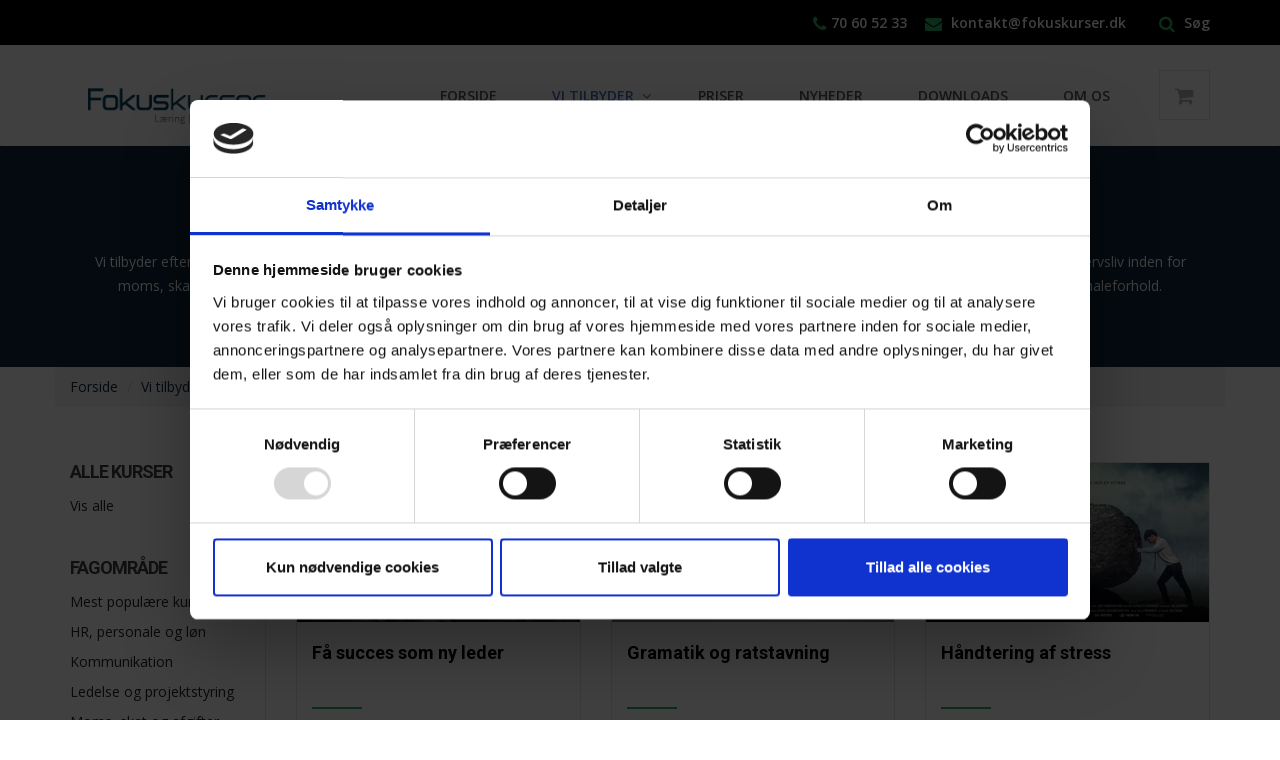

--- FILE ---
content_type: text/html; charset=utf-8
request_url: https://www.fokuskurser.dk/vi-tilbyder/kurser/?cat=Personlig%20udvikling
body_size: 27402
content:

<!DOCTYPE html>
<html lang="da-DK">
<head>
    <meta charset="utf-8">
    <meta http-equiv="X-UA-Compatible" content="IE=edge"><script type="text/javascript">window.NREUM||(NREUM={});NREUM.info = {"beacon":"bam.eu01.nr-data.net","errorBeacon":"bam.eu01.nr-data.net","licenseKey":"NRJS-49afe0c0eaee5e5611a","applicationID":"236000205","transactionName":"MhBSZQoZC0ACAhYPDQtafWc7VzdWDQUHFC8TFnNeFgwXXA8NBxRNLgBCQg0LCVoQFQc=","queueTime":0,"applicationTime":109,"agent":"","atts":""}</script><script type="text/javascript">(window.NREUM||(NREUM={})).init={privacy:{cookies_enabled:true},ajax:{deny_list:["bam.eu01.nr-data.net"]},feature_flags:["soft_nav"],distributed_tracing:{enabled:true}};(window.NREUM||(NREUM={})).loader_config={agentID:"236018816",accountID:"3231582",trustKey:"3231582",xpid:"VwQEUFNbChACV1dSBwEFVlE=",licenseKey:"NRJS-49afe0c0eaee5e5611a",applicationID:"236000205",browserID:"236018816"};window.NREUM||(NREUM={}),__nr_require=function(t,e,n){function r(n){if(!e[n]){var o=e[n]={exports:{}};t[n][0].call(o.exports,function(e){var o=t[n][1][e];return r(o||e)},o,o.exports)}return e[n].exports}if("function"==typeof __nr_require)return __nr_require;for(var o=0;o<n.length;o++)r(n[o]);return r}({1:[function(t,e,n){function r(t){try{s.console&&console.log(t)}catch(e){}}var o,i=t("ee"),a=t(31),s={};try{o=localStorage.getItem("__nr_flags").split(","),console&&"function"==typeof console.log&&(s.console=!0,o.indexOf("dev")!==-1&&(s.dev=!0),o.indexOf("nr_dev")!==-1&&(s.nrDev=!0))}catch(c){}s.nrDev&&i.on("internal-error",function(t){r(t.stack)}),s.dev&&i.on("fn-err",function(t,e,n){r(n.stack)}),s.dev&&(r("NR AGENT IN DEVELOPMENT MODE"),r("flags: "+a(s,function(t,e){return t}).join(", ")))},{}],2:[function(t,e,n){function r(t,e,n,r,s){try{l?l-=1:o(s||new UncaughtException(t,e,n),!0)}catch(f){try{i("ierr",[f,c.now(),!0])}catch(d){}}return"function"==typeof u&&u.apply(this,a(arguments))}function UncaughtException(t,e,n){this.message=t||"Uncaught error with no additional information",this.sourceURL=e,this.line=n}function o(t,e){var n=e?null:c.now();i("err",[t,n])}var i=t("handle"),a=t(32),s=t("ee"),c=t("loader"),f=t("gos"),u=window.onerror,d=!1,p="nr@seenError";if(!c.disabled){var l=0;c.features.err=!0,t(1),window.onerror=r;try{throw new Error}catch(h){"stack"in h&&(t(14),t(13),"addEventListener"in window&&t(7),c.xhrWrappable&&t(15),d=!0)}s.on("fn-start",function(t,e,n){d&&(l+=1)}),s.on("fn-err",function(t,e,n){d&&!n[p]&&(f(n,p,function(){return!0}),this.thrown=!0,o(n))}),s.on("fn-end",function(){d&&!this.thrown&&l>0&&(l-=1)}),s.on("internal-error",function(t){i("ierr",[t,c.now(),!0])})}},{}],3:[function(t,e,n){var r=t("loader");r.disabled||(r.features.ins=!0)},{}],4:[function(t,e,n){function r(){U++,L=g.hash,this[u]=y.now()}function o(){U--,g.hash!==L&&i(0,!0);var t=y.now();this[h]=~~this[h]+t-this[u],this[d]=t}function i(t,e){E.emit("newURL",[""+g,e])}function a(t,e){t.on(e,function(){this[e]=y.now()})}var s="-start",c="-end",f="-body",u="fn"+s,d="fn"+c,p="cb"+s,l="cb"+c,h="jsTime",m="fetch",v="addEventListener",w=window,g=w.location,y=t("loader");if(w[v]&&y.xhrWrappable&&!y.disabled){var x=t(11),b=t(12),E=t(9),R=t(7),O=t(14),T=t(8),S=t(15),P=t(10),M=t("ee"),C=M.get("tracer"),N=t(23);t(17),y.features.spa=!0;var L,U=0;M.on(u,r),b.on(p,r),P.on(p,r),M.on(d,o),b.on(l,o),P.on(l,o),M.buffer([u,d,"xhr-resolved"]),R.buffer([u]),O.buffer(["setTimeout"+c,"clearTimeout"+s,u]),S.buffer([u,"new-xhr","send-xhr"+s]),T.buffer([m+s,m+"-done",m+f+s,m+f+c]),E.buffer(["newURL"]),x.buffer([u]),b.buffer(["propagate",p,l,"executor-err","resolve"+s]),C.buffer([u,"no-"+u]),P.buffer(["new-jsonp","cb-start","jsonp-error","jsonp-end"]),a(T,m+s),a(T,m+"-done"),a(P,"new-jsonp"),a(P,"jsonp-end"),a(P,"cb-start"),E.on("pushState-end",i),E.on("replaceState-end",i),w[v]("hashchange",i,N(!0)),w[v]("load",i,N(!0)),w[v]("popstate",function(){i(0,U>1)},N(!0))}},{}],5:[function(t,e,n){function r(){var t=new PerformanceObserver(function(t,e){var n=t.getEntries();s(v,[n])});try{t.observe({entryTypes:["resource"]})}catch(e){}}function o(t){if(s(v,[window.performance.getEntriesByType(w)]),window.performance["c"+p])try{window.performance[h](m,o,!1)}catch(t){}else try{window.performance[h]("webkit"+m,o,!1)}catch(t){}}function i(t){}if(window.performance&&window.performance.timing&&window.performance.getEntriesByType){var a=t("ee"),s=t("handle"),c=t(14),f=t(13),u=t(6),d=t(23),p="learResourceTimings",l="addEventListener",h="removeEventListener",m="resourcetimingbufferfull",v="bstResource",w="resource",g="-start",y="-end",x="fn"+g,b="fn"+y,E="bstTimer",R="pushState",O=t("loader");if(!O.disabled){O.features.stn=!0,t(9),"addEventListener"in window&&t(7);var T=NREUM.o.EV;a.on(x,function(t,e){var n=t[0];n instanceof T&&(this.bstStart=O.now())}),a.on(b,function(t,e){var n=t[0];n instanceof T&&s("bst",[n,e,this.bstStart,O.now()])}),c.on(x,function(t,e,n){this.bstStart=O.now(),this.bstType=n}),c.on(b,function(t,e){s(E,[e,this.bstStart,O.now(),this.bstType])}),f.on(x,function(){this.bstStart=O.now()}),f.on(b,function(t,e){s(E,[e,this.bstStart,O.now(),"requestAnimationFrame"])}),a.on(R+g,function(t){this.time=O.now(),this.startPath=location.pathname+location.hash}),a.on(R+y,function(t){s("bstHist",[location.pathname+location.hash,this.startPath,this.time])}),u()?(s(v,[window.performance.getEntriesByType("resource")]),r()):l in window.performance&&(window.performance["c"+p]?window.performance[l](m,o,d(!1)):window.performance[l]("webkit"+m,o,d(!1))),document[l]("scroll",i,d(!1)),document[l]("keypress",i,d(!1)),document[l]("click",i,d(!1))}}},{}],6:[function(t,e,n){e.exports=function(){return"PerformanceObserver"in window&&"function"==typeof window.PerformanceObserver}},{}],7:[function(t,e,n){function r(t){for(var e=t;e&&!e.hasOwnProperty(u);)e=Object.getPrototypeOf(e);e&&o(e)}function o(t){s.inPlace(t,[u,d],"-",i)}function i(t,e){return t[1]}var a=t("ee").get("events"),s=t("wrap-function")(a,!0),c=t("gos"),f=XMLHttpRequest,u="addEventListener",d="removeEventListener";e.exports=a,"getPrototypeOf"in Object?(r(document),r(window),r(f.prototype)):f.prototype.hasOwnProperty(u)&&(o(window),o(f.prototype)),a.on(u+"-start",function(t,e){var n=t[1];if(null!==n&&("function"==typeof n||"object"==typeof n)){var r=c(n,"nr@wrapped",function(){function t(){if("function"==typeof n.handleEvent)return n.handleEvent.apply(n,arguments)}var e={object:t,"function":n}[typeof n];return e?s(e,"fn-",null,e.name||"anonymous"):n});this.wrapped=t[1]=r}}),a.on(d+"-start",function(t){t[1]=this.wrapped||t[1]})},{}],8:[function(t,e,n){function r(t,e,n){var r=t[e];"function"==typeof r&&(t[e]=function(){var t=i(arguments),e={};o.emit(n+"before-start",[t],e);var a;e[m]&&e[m].dt&&(a=e[m].dt);var s=r.apply(this,t);return o.emit(n+"start",[t,a],s),s.then(function(t){return o.emit(n+"end",[null,t],s),t},function(t){throw o.emit(n+"end",[t],s),t})})}var o=t("ee").get("fetch"),i=t(32),a=t(31);e.exports=o;var s=window,c="fetch-",f=c+"body-",u=["arrayBuffer","blob","json","text","formData"],d=s.Request,p=s.Response,l=s.fetch,h="prototype",m="nr@context";d&&p&&l&&(a(u,function(t,e){r(d[h],e,f),r(p[h],e,f)}),r(s,"fetch",c),o.on(c+"end",function(t,e){var n=this;if(e){var r=e.headers.get("content-length");null!==r&&(n.rxSize=r),o.emit(c+"done",[null,e],n)}else o.emit(c+"done",[t],n)}))},{}],9:[function(t,e,n){var r=t("ee").get("history"),o=t("wrap-function")(r);e.exports=r;var i=window.history&&window.history.constructor&&window.history.constructor.prototype,a=window.history;i&&i.pushState&&i.replaceState&&(a=i),o.inPlace(a,["pushState","replaceState"],"-")},{}],10:[function(t,e,n){function r(t){function e(){f.emit("jsonp-end",[],l),t.removeEventListener("load",e,c(!1)),t.removeEventListener("error",n,c(!1))}function n(){f.emit("jsonp-error",[],l),f.emit("jsonp-end",[],l),t.removeEventListener("load",e,c(!1)),t.removeEventListener("error",n,c(!1))}var r=t&&"string"==typeof t.nodeName&&"script"===t.nodeName.toLowerCase();if(r){var o="function"==typeof t.addEventListener;if(o){var a=i(t.src);if(a){var d=s(a),p="function"==typeof d.parent[d.key];if(p){var l={};u.inPlace(d.parent,[d.key],"cb-",l),t.addEventListener("load",e,c(!1)),t.addEventListener("error",n,c(!1)),f.emit("new-jsonp",[t.src],l)}}}}}function o(){return"addEventListener"in window}function i(t){var e=t.match(d);return e?e[1]:null}function a(t,e){var n=t.match(l),r=n[1],o=n[3];return o?a(o,e[r]):e[r]}function s(t){var e=t.match(p);return e&&e.length>=3?{key:e[2],parent:a(e[1],window)}:{key:t,parent:window}}var c=t(23),f=t("ee").get("jsonp"),u=t("wrap-function")(f);if(e.exports=f,o()){var d=/[?&](?:callback|cb)=([^&#]+)/,p=/(.*)\.([^.]+)/,l=/^(\w+)(\.|$)(.*)$/,h=["appendChild","insertBefore","replaceChild"];Node&&Node.prototype&&Node.prototype.appendChild?u.inPlace(Node.prototype,h,"dom-"):(u.inPlace(HTMLElement.prototype,h,"dom-"),u.inPlace(HTMLHeadElement.prototype,h,"dom-"),u.inPlace(HTMLBodyElement.prototype,h,"dom-")),f.on("dom-start",function(t){r(t[0])})}},{}],11:[function(t,e,n){var r=t("ee").get("mutation"),o=t("wrap-function")(r),i=NREUM.o.MO;e.exports=r,i&&(window.MutationObserver=function(t){return this instanceof i?new i(o(t,"fn-")):i.apply(this,arguments)},MutationObserver.prototype=i.prototype)},{}],12:[function(t,e,n){function r(t){var e=i.context(),n=s(t,"executor-",e,null,!1),r=new f(n);return i.context(r).getCtx=function(){return e},r}var o=t("wrap-function"),i=t("ee").get("promise"),a=t("ee").getOrSetContext,s=o(i),c=t(31),f=NREUM.o.PR;e.exports=i,f&&(window.Promise=r,["all","race"].forEach(function(t){var e=f[t];f[t]=function(n){function r(t){return function(){i.emit("propagate",[null,!o],a,!1,!1),o=o||!t}}var o=!1;c(n,function(e,n){Promise.resolve(n).then(r("all"===t),r(!1))});var a=e.apply(f,arguments),s=f.resolve(a);return s}}),["resolve","reject"].forEach(function(t){var e=f[t];f[t]=function(t){var n=e.apply(f,arguments);return t!==n&&i.emit("propagate",[t,!0],n,!1,!1),n}}),f.prototype["catch"]=function(t){return this.then(null,t)},f.prototype=Object.create(f.prototype,{constructor:{value:r}}),c(Object.getOwnPropertyNames(f),function(t,e){try{r[e]=f[e]}catch(n){}}),o.wrapInPlace(f.prototype,"then",function(t){return function(){var e=this,n=o.argsToArray.apply(this,arguments),r=a(e);r.promise=e,n[0]=s(n[0],"cb-",r,null,!1),n[1]=s(n[1],"cb-",r,null,!1);var c=t.apply(this,n);return r.nextPromise=c,i.emit("propagate",[e,!0],c,!1,!1),c}}),i.on("executor-start",function(t){t[0]=s(t[0],"resolve-",this,null,!1),t[1]=s(t[1],"resolve-",this,null,!1)}),i.on("executor-err",function(t,e,n){t[1](n)}),i.on("cb-end",function(t,e,n){i.emit("propagate",[n,!0],this.nextPromise,!1,!1)}),i.on("propagate",function(t,e,n){this.getCtx&&!e||(this.getCtx=function(){if(t instanceof Promise)var e=i.context(t);return e&&e.getCtx?e.getCtx():this})}),r.toString=function(){return""+f})},{}],13:[function(t,e,n){var r=t("ee").get("raf"),o=t("wrap-function")(r),i="equestAnimationFrame";e.exports=r,o.inPlace(window,["r"+i,"mozR"+i,"webkitR"+i,"msR"+i],"raf-"),r.on("raf-start",function(t){t[0]=o(t[0],"fn-")})},{}],14:[function(t,e,n){function r(t,e,n){t[0]=a(t[0],"fn-",null,n)}function o(t,e,n){this.method=n,this.timerDuration=isNaN(t[1])?0:+t[1],t[0]=a(t[0],"fn-",this,n)}var i=t("ee").get("timer"),a=t("wrap-function")(i),s="setTimeout",c="setInterval",f="clearTimeout",u="-start",d="-";e.exports=i,a.inPlace(window,[s,"setImmediate"],s+d),a.inPlace(window,[c],c+d),a.inPlace(window,[f,"clearImmediate"],f+d),i.on(c+u,r),i.on(s+u,o)},{}],15:[function(t,e,n){function r(t,e){d.inPlace(e,["onreadystatechange"],"fn-",s)}function o(){var t=this,e=u.context(t);t.readyState>3&&!e.resolved&&(e.resolved=!0,u.emit("xhr-resolved",[],t)),d.inPlace(t,y,"fn-",s)}function i(t){x.push(t),m&&(E?E.then(a):w?w(a):(R=-R,O.data=R))}function a(){for(var t=0;t<x.length;t++)r([],x[t]);x.length&&(x=[])}function s(t,e){return e}function c(t,e){for(var n in t)e[n]=t[n];return e}t(7);var f=t("ee"),u=f.get("xhr"),d=t("wrap-function")(u),p=t(23),l=NREUM.o,h=l.XHR,m=l.MO,v=l.PR,w=l.SI,g="readystatechange",y=["onload","onerror","onabort","onloadstart","onloadend","onprogress","ontimeout"],x=[];e.exports=u;var b=window.XMLHttpRequest=function(t){var e=new h(t);try{u.emit("new-xhr",[e],e),e.addEventListener(g,o,p(!1))}catch(n){try{u.emit("internal-error",[n])}catch(r){}}return e};if(c(h,b),b.prototype=h.prototype,d.inPlace(b.prototype,["open","send"],"-xhr-",s),u.on("send-xhr-start",function(t,e){r(t,e),i(e)}),u.on("open-xhr-start",r),m){var E=v&&v.resolve();if(!w&&!v){var R=1,O=document.createTextNode(R);new m(a).observe(O,{characterData:!0})}}else f.on("fn-end",function(t){t[0]&&t[0].type===g||a()})},{}],16:[function(t,e,n){function r(t){if(!s(t))return null;var e=window.NREUM;if(!e.loader_config)return null;var n=(e.loader_config.accountID||"").toString()||null,r=(e.loader_config.agentID||"").toString()||null,f=(e.loader_config.trustKey||"").toString()||null;if(!n||!r)return null;var h=l.generateSpanId(),m=l.generateTraceId(),v=Date.now(),w={spanId:h,traceId:m,timestamp:v};return(t.sameOrigin||c(t)&&p())&&(w.traceContextParentHeader=o(h,m),w.traceContextStateHeader=i(h,v,n,r,f)),(t.sameOrigin&&!u()||!t.sameOrigin&&c(t)&&d())&&(w.newrelicHeader=a(h,m,v,n,r,f)),w}function o(t,e){return"00-"+e+"-"+t+"-01"}function i(t,e,n,r,o){var i=0,a="",s=1,c="",f="";return o+"@nr="+i+"-"+s+"-"+n+"-"+r+"-"+t+"-"+a+"-"+c+"-"+f+"-"+e}function a(t,e,n,r,o,i){var a="btoa"in window&&"function"==typeof window.btoa;if(!a)return null;var s={v:[0,1],d:{ty:"Browser",ac:r,ap:o,id:t,tr:e,ti:n}};return i&&r!==i&&(s.d.tk=i),btoa(JSON.stringify(s))}function s(t){return f()&&c(t)}function c(t){var e=!1,n={};if("init"in NREUM&&"distributed_tracing"in NREUM.init&&(n=NREUM.init.distributed_tracing),t.sameOrigin)e=!0;else if(n.allowed_origins instanceof Array)for(var r=0;r<n.allowed_origins.length;r++){var o=h(n.allowed_origins[r]);if(t.hostname===o.hostname&&t.protocol===o.protocol&&t.port===o.port){e=!0;break}}return e}function f(){return"init"in NREUM&&"distributed_tracing"in NREUM.init&&!!NREUM.init.distributed_tracing.enabled}function u(){return"init"in NREUM&&"distributed_tracing"in NREUM.init&&!!NREUM.init.distributed_tracing.exclude_newrelic_header}function d(){return"init"in NREUM&&"distributed_tracing"in NREUM.init&&NREUM.init.distributed_tracing.cors_use_newrelic_header!==!1}function p(){return"init"in NREUM&&"distributed_tracing"in NREUM.init&&!!NREUM.init.distributed_tracing.cors_use_tracecontext_headers}var l=t(28),h=t(18);e.exports={generateTracePayload:r,shouldGenerateTrace:s}},{}],17:[function(t,e,n){function r(t){var e=this.params,n=this.metrics;if(!this.ended){this.ended=!0;for(var r=0;r<p;r++)t.removeEventListener(d[r],this.listener,!1);return e.protocol&&"data"===e.protocol?void g("Ajax/DataUrl/Excluded"):void(e.aborted||(n.duration=a.now()-this.startTime,this.loadCaptureCalled||4!==t.readyState?null==e.status&&(e.status=0):i(this,t),n.cbTime=this.cbTime,s("xhr",[e,n,this.startTime,this.endTime,"xhr"],this)))}}function o(t,e){var n=c(e),r=t.params;r.hostname=n.hostname,r.port=n.port,r.protocol=n.protocol,r.host=n.hostname+":"+n.port,r.pathname=n.pathname,t.parsedOrigin=n,t.sameOrigin=n.sameOrigin}function i(t,e){t.params.status=e.status;var n=v(e,t.lastSize);if(n&&(t.metrics.rxSize=n),t.sameOrigin){var r=e.getResponseHeader("X-NewRelic-App-Data");r&&(t.params.cat=r.split(", ").pop())}t.loadCaptureCalled=!0}var a=t("loader");if(a.xhrWrappable&&!a.disabled){var s=t("handle"),c=t(18),f=t(16).generateTracePayload,u=t("ee"),d=["load","error","abort","timeout"],p=d.length,l=t("id"),h=t(24),m=t(22),v=t(19),w=t(23),g=t(25).recordSupportability,y=NREUM.o.REQ,x=window.XMLHttpRequest;a.features.xhr=!0,t(15),t(8),u.on("new-xhr",function(t){var e=this;e.totalCbs=0,e.called=0,e.cbTime=0,e.end=r,e.ended=!1,e.xhrGuids={},e.lastSize=null,e.loadCaptureCalled=!1,e.params=this.params||{},e.metrics=this.metrics||{},t.addEventListener("load",function(n){i(e,t)},w(!1)),h&&(h>34||h<10)||t.addEventListener("progress",function(t){e.lastSize=t.loaded},w(!1))}),u.on("open-xhr-start",function(t){this.params={method:t[0]},o(this,t[1]),this.metrics={}}),u.on("open-xhr-end",function(t,e){"loader_config"in NREUM&&"xpid"in NREUM.loader_config&&this.sameOrigin&&e.setRequestHeader("X-NewRelic-ID",NREUM.loader_config.xpid);var n=f(this.parsedOrigin);if(n){var r=!1;n.newrelicHeader&&(e.setRequestHeader("newrelic",n.newrelicHeader),r=!0),n.traceContextParentHeader&&(e.setRequestHeader("traceparent",n.traceContextParentHeader),n.traceContextStateHeader&&e.setRequestHeader("tracestate",n.traceContextStateHeader),r=!0),r&&(this.dt=n)}}),u.on("send-xhr-start",function(t,e){var n=this.metrics,r=t[0],o=this;if(n&&r){var i=m(r);i&&(n.txSize=i)}this.startTime=a.now(),this.listener=function(t){try{"abort"!==t.type||o.loadCaptureCalled||(o.params.aborted=!0),("load"!==t.type||o.called===o.totalCbs&&(o.onloadCalled||"function"!=typeof e.onload))&&o.end(e)}catch(n){try{u.emit("internal-error",[n])}catch(r){}}};for(var s=0;s<p;s++)e.addEventListener(d[s],this.listener,w(!1))}),u.on("xhr-cb-time",function(t,e,n){this.cbTime+=t,e?this.onloadCalled=!0:this.called+=1,this.called!==this.totalCbs||!this.onloadCalled&&"function"==typeof n.onload||this.end(n)}),u.on("xhr-load-added",function(t,e){var n=""+l(t)+!!e;this.xhrGuids&&!this.xhrGuids[n]&&(this.xhrGuids[n]=!0,this.totalCbs+=1)}),u.on("xhr-load-removed",function(t,e){var n=""+l(t)+!!e;this.xhrGuids&&this.xhrGuids[n]&&(delete this.xhrGuids[n],this.totalCbs-=1)}),u.on("xhr-resolved",function(){this.endTime=a.now()}),u.on("addEventListener-end",function(t,e){e instanceof x&&"load"===t[0]&&u.emit("xhr-load-added",[t[1],t[2]],e)}),u.on("removeEventListener-end",function(t,e){e instanceof x&&"load"===t[0]&&u.emit("xhr-load-removed",[t[1],t[2]],e)}),u.on("fn-start",function(t,e,n){e instanceof x&&("onload"===n&&(this.onload=!0),("load"===(t[0]&&t[0].type)||this.onload)&&(this.xhrCbStart=a.now()))}),u.on("fn-end",function(t,e){this.xhrCbStart&&u.emit("xhr-cb-time",[a.now()-this.xhrCbStart,this.onload,e],e)}),u.on("fetch-before-start",function(t){function e(t,e){var n=!1;return e.newrelicHeader&&(t.set("newrelic",e.newrelicHeader),n=!0),e.traceContextParentHeader&&(t.set("traceparent",e.traceContextParentHeader),e.traceContextStateHeader&&t.set("tracestate",e.traceContextStateHeader),n=!0),n}var n,r=t[1]||{};"string"==typeof t[0]?n=t[0]:t[0]&&t[0].url?n=t[0].url:window.URL&&t[0]&&t[0]instanceof URL&&(n=t[0].href),n&&(this.parsedOrigin=c(n),this.sameOrigin=this.parsedOrigin.sameOrigin);var o=f(this.parsedOrigin);if(o&&(o.newrelicHeader||o.traceContextParentHeader))if("string"==typeof t[0]||window.URL&&t[0]&&t[0]instanceof URL){var i={};for(var a in r)i[a]=r[a];i.headers=new Headers(r.headers||{}),e(i.headers,o)&&(this.dt=o),t.length>1?t[1]=i:t.push(i)}else t[0]&&t[0].headers&&e(t[0].headers,o)&&(this.dt=o)}),u.on("fetch-start",function(t,e){this.params={},this.metrics={},this.startTime=a.now(),this.dt=e,t.length>=1&&(this.target=t[0]),t.length>=2&&(this.opts=t[1]);var n,r=this.opts||{},i=this.target;if("string"==typeof i?n=i:"object"==typeof i&&i instanceof y?n=i.url:window.URL&&"object"==typeof i&&i instanceof URL&&(n=i.href),o(this,n),"data"!==this.params.protocol){var s=(""+(i&&i instanceof y&&i.method||r.method||"GET")).toUpperCase();this.params.method=s,this.txSize=m(r.body)||0}}),u.on("fetch-done",function(t,e){if(this.endTime=a.now(),this.params||(this.params={}),"data"===this.params.protocol)return void g("Ajax/DataUrl/Excluded");this.params.status=e?e.status:0;var n;"string"==typeof this.rxSize&&this.rxSize.length>0&&(n=+this.rxSize);var r={txSize:this.txSize,rxSize:n,duration:a.now()-this.startTime};s("xhr",[this.params,r,this.startTime,this.endTime,"fetch"],this)})}},{}],18:[function(t,e,n){var r={};e.exports=function(t){if(t in r)return r[t];if(0===(t||"").indexOf("data:"))return{protocol:"data"};var e=document.createElement("a"),n=window.location,o={};e.href=t,o.port=e.port;var i=e.href.split("://");!o.port&&i[1]&&(o.port=i[1].split("/")[0].split("@").pop().split(":")[1]),o.port&&"0"!==o.port||(o.port="https"===i[0]?"443":"80"),o.hostname=e.hostname||n.hostname,o.pathname=e.pathname,o.protocol=i[0],"/"!==o.pathname.charAt(0)&&(o.pathname="/"+o.pathname);var a=!e.protocol||":"===e.protocol||e.protocol===n.protocol,s=e.hostname===document.domain&&e.port===n.port;return o.sameOrigin=a&&(!e.hostname||s),"/"===o.pathname&&(r[t]=o),o}},{}],19:[function(t,e,n){function r(t,e){var n=t.responseType;return"json"===n&&null!==e?e:"arraybuffer"===n||"blob"===n||"json"===n?o(t.response):"text"===n||""===n||void 0===n?o(t.responseText):void 0}var o=t(22);e.exports=r},{}],20:[function(t,e,n){function r(){}function o(t,e,n,r){return function(){return u.recordSupportability("API/"+e+"/called"),i(t+e,[f.now()].concat(s(arguments)),n?null:this,r),n?void 0:this}}var i=t("handle"),a=t(31),s=t(32),c=t("ee").get("tracer"),f=t("loader"),u=t(25),d=NREUM;"undefined"==typeof window.newrelic&&(newrelic=d);var p=["setPageViewName","setCustomAttribute","setErrorHandler","finished","addToTrace","inlineHit","addRelease"],l="api-",h=l+"ixn-";a(p,function(t,e){d[e]=o(l,e,!0,"api")}),d.addPageAction=o(l,"addPageAction",!0),d.setCurrentRouteName=o(l,"routeName",!0),e.exports=newrelic,d.interaction=function(){return(new r).get()};var m=r.prototype={createTracer:function(t,e){var n={},r=this,o="function"==typeof e;return i(h+"tracer",[f.now(),t,n],r),function(){if(c.emit((o?"":"no-")+"fn-start",[f.now(),r,o],n),o)try{return e.apply(this,arguments)}catch(t){throw c.emit("fn-err",[arguments,this,t],n),t}finally{c.emit("fn-end",[f.now()],n)}}}};a("actionText,setName,setAttribute,save,ignore,onEnd,getContext,end,get".split(","),function(t,e){m[e]=o(h,e)}),newrelic.noticeError=function(t,e){"string"==typeof t&&(t=new Error(t)),u.recordSupportability("API/noticeError/called"),i("err",[t,f.now(),!1,e])}},{}],21:[function(t,e,n){function r(t){if(NREUM.init){for(var e=NREUM.init,n=t.split("."),r=0;r<n.length-1;r++)if(e=e[n[r]],"object"!=typeof e)return;return e=e[n[n.length-1]]}}e.exports={getConfiguration:r}},{}],22:[function(t,e,n){e.exports=function(t){if("string"==typeof t&&t.length)return t.length;if("object"==typeof t){if("undefined"!=typeof ArrayBuffer&&t instanceof ArrayBuffer&&t.byteLength)return t.byteLength;if("undefined"!=typeof Blob&&t instanceof Blob&&t.size)return t.size;if(!("undefined"!=typeof FormData&&t instanceof FormData))try{return JSON.stringify(t).length}catch(e){return}}}},{}],23:[function(t,e,n){var r=!1;try{var o=Object.defineProperty({},"passive",{get:function(){r=!0}});window.addEventListener("testPassive",null,o),window.removeEventListener("testPassive",null,o)}catch(i){}e.exports=function(t){return r?{passive:!0,capture:!!t}:!!t}},{}],24:[function(t,e,n){var r=0,o=navigator.userAgent.match(/Firefox[\/\s](\d+\.\d+)/);o&&(r=+o[1]),e.exports=r},{}],25:[function(t,e,n){function r(t,e){var n=[a,t,{name:t},e];return i("storeMetric",n,null,"api"),n}function o(t,e){var n=[s,t,{name:t},e];return i("storeEventMetrics",n,null,"api"),n}var i=t("handle"),a="sm",s="cm";e.exports={constants:{SUPPORTABILITY_METRIC:a,CUSTOM_METRIC:s},recordSupportability:r,recordCustom:o}},{}],26:[function(t,e,n){function r(){return s.exists&&performance.now?Math.round(performance.now()):(i=Math.max((new Date).getTime(),i))-a}function o(){return i}var i=(new Date).getTime(),a=i,s=t(33);e.exports=r,e.exports.offset=a,e.exports.getLastTimestamp=o},{}],27:[function(t,e,n){function r(t,e){var n=t.getEntries();n.forEach(function(t){"first-paint"===t.name?l("timing",["fp",Math.floor(t.startTime)]):"first-contentful-paint"===t.name&&l("timing",["fcp",Math.floor(t.startTime)])})}function o(t,e){var n=t.getEntries();if(n.length>0){var r=n[n.length-1];if(f&&f<r.startTime)return;var o=[r],i=a({});i&&o.push(i),l("lcp",o)}}function i(t){t.getEntries().forEach(function(t){t.hadRecentInput||l("cls",[t])})}function a(t){var e=navigator.connection||navigator.mozConnection||navigator.webkitConnection;if(e)return e.type&&(t["net-type"]=e.type),e.effectiveType&&(t["net-etype"]=e.effectiveType),e.rtt&&(t["net-rtt"]=e.rtt),e.downlink&&(t["net-dlink"]=e.downlink),t}function s(t){if(t instanceof w&&!y){var e=Math.round(t.timeStamp),n={type:t.type};a(n),e<=h.now()?n.fid=h.now()-e:e>h.offset&&e<=Date.now()?(e-=h.offset,n.fid=h.now()-e):e=h.now(),y=!0,l("timing",["fi",e,n])}}function c(t){"hidden"===t&&(f=h.now(),l("pageHide",[f]))}if(!("init"in NREUM&&"page_view_timing"in NREUM.init&&"enabled"in NREUM.init.page_view_timing&&NREUM.init.page_view_timing.enabled===!1)){var f,u,d,p,l=t("handle"),h=t("loader"),m=t(30),v=t(23),w=NREUM.o.EV;if("PerformanceObserver"in window&&"function"==typeof window.PerformanceObserver){u=new PerformanceObserver(r);try{u.observe({entryTypes:["paint"]})}catch(g){}d=new PerformanceObserver(o);try{d.observe({entryTypes:["largest-contentful-paint"]})}catch(g){}p=new PerformanceObserver(i);try{p.observe({type:"layout-shift",buffered:!0})}catch(g){}}if("addEventListener"in document){var y=!1,x=["click","keydown","mousedown","pointerdown","touchstart"];x.forEach(function(t){document.addEventListener(t,s,v(!1))})}m(c)}},{}],28:[function(t,e,n){function r(){function t(){return e?15&e[n++]:16*Math.random()|0}var e=null,n=0,r=window.crypto||window.msCrypto;r&&r.getRandomValues&&(e=r.getRandomValues(new Uint8Array(31)));for(var o,i="xxxxxxxx-xxxx-4xxx-yxxx-xxxxxxxxxxxx",a="",s=0;s<i.length;s++)o=i[s],"x"===o?a+=t().toString(16):"y"===o?(o=3&t()|8,a+=o.toString(16)):a+=o;return a}function o(){return a(16)}function i(){return a(32)}function a(t){function e(){return n?15&n[r++]:16*Math.random()|0}var n=null,r=0,o=window.crypto||window.msCrypto;o&&o.getRandomValues&&Uint8Array&&(n=o.getRandomValues(new Uint8Array(t)));for(var i=[],a=0;a<t;a++)i.push(e().toString(16));return i.join("")}e.exports={generateUuid:r,generateSpanId:o,generateTraceId:i}},{}],29:[function(t,e,n){function r(t,e){if(!o)return!1;if(t!==o)return!1;if(!e)return!0;if(!i)return!1;for(var n=i.split("."),r=e.split("."),a=0;a<r.length;a++)if(r[a]!==n[a])return!1;return!0}var o=null,i=null,a=/Version\/(\S+)\s+Safari/;if(navigator.userAgent){var s=navigator.userAgent,c=s.match(a);c&&s.indexOf("Chrome")===-1&&s.indexOf("Chromium")===-1&&(o="Safari",i=c[1])}e.exports={agent:o,version:i,match:r}},{}],30:[function(t,e,n){function r(t){function e(){t(s&&document[s]?document[s]:document[i]?"hidden":"visible")}"addEventListener"in document&&a&&document.addEventListener(a,e,o(!1))}var o=t(23);e.exports=r;var i,a,s;"undefined"!=typeof document.hidden?(i="hidden",a="visibilitychange",s="visibilityState"):"undefined"!=typeof document.msHidden?(i="msHidden",a="msvisibilitychange"):"undefined"!=typeof document.webkitHidden&&(i="webkitHidden",a="webkitvisibilitychange",s="webkitVisibilityState")},{}],31:[function(t,e,n){function r(t,e){var n=[],r="",i=0;for(r in t)o.call(t,r)&&(n[i]=e(r,t[r]),i+=1);return n}var o=Object.prototype.hasOwnProperty;e.exports=r},{}],32:[function(t,e,n){function r(t,e,n){e||(e=0),"undefined"==typeof n&&(n=t?t.length:0);for(var r=-1,o=n-e||0,i=Array(o<0?0:o);++r<o;)i[r]=t[e+r];return i}e.exports=r},{}],33:[function(t,e,n){e.exports={exists:"undefined"!=typeof window.performance&&window.performance.timing&&"undefined"!=typeof window.performance.timing.navigationStart}},{}],ee:[function(t,e,n){function r(){}function o(t){function e(t){return t&&t instanceof r?t:t?f(t,c,a):a()}function n(n,r,o,i,a){if(a!==!1&&(a=!0),!l.aborted||i){t&&a&&t(n,r,o);for(var s=e(o),c=m(n),f=c.length,u=0;u<f;u++)c[u].apply(s,r);var p=d[y[n]];return p&&p.push([x,n,r,s]),s}}function i(t,e){g[t]=m(t).concat(e)}function h(t,e){var n=g[t];if(n)for(var r=0;r<n.length;r++)n[r]===e&&n.splice(r,1)}function m(t){return g[t]||[]}function v(t){return p[t]=p[t]||o(n)}function w(t,e){l.aborted||u(t,function(t,n){e=e||"feature",y[n]=e,e in d||(d[e]=[])})}var g={},y={},x={on:i,addEventListener:i,removeEventListener:h,emit:n,get:v,listeners:m,context:e,buffer:w,abort:s,aborted:!1};return x}function i(t){return f(t,c,a)}function a(){return new r}function s(){(d.api||d.feature)&&(l.aborted=!0,d=l.backlog={})}var c="nr@context",f=t("gos"),u=t(31),d={},p={},l=e.exports=o();e.exports.getOrSetContext=i,l.backlog=d},{}],gos:[function(t,e,n){function r(t,e,n){if(o.call(t,e))return t[e];var r=n();if(Object.defineProperty&&Object.keys)try{return Object.defineProperty(t,e,{value:r,writable:!0,enumerable:!1}),r}catch(i){}return t[e]=r,r}var o=Object.prototype.hasOwnProperty;e.exports=r},{}],handle:[function(t,e,n){function r(t,e,n,r){o.buffer([t],r),o.emit(t,e,n)}var o=t("ee").get("handle");e.exports=r,r.ee=o},{}],id:[function(t,e,n){function r(t){var e=typeof t;return!t||"object"!==e&&"function"!==e?-1:t===window?0:a(t,i,function(){return o++})}var o=1,i="nr@id",a=t("gos");e.exports=r},{}],loader:[function(t,e,n){function r(){if(!T++){var t=O.info=NREUM.info,e=m.getElementsByTagName("script")[0];if(setTimeout(f.abort,3e4),!(t&&t.licenseKey&&t.applicationID&&e))return f.abort();c(E,function(e,n){t[e]||(t[e]=n)});var n=a();s("mark",["onload",n+O.offset],null,"api"),s("timing",["load",n]);var r=m.createElement("script");0===t.agent.indexOf("http://")||0===t.agent.indexOf("https://")?r.src=t.agent:r.src=l+"://"+t.agent,e.parentNode.insertBefore(r,e)}}function o(){"complete"===m.readyState&&i()}function i(){s("mark",["domContent",a()+O.offset],null,"api")}var a=t(26),s=t("handle"),c=t(31),f=t("ee"),u=t(29),d=t(21),p=t(23),l=d.getConfiguration("ssl")===!1?"http":"https",h=window,m=h.document,v="addEventListener",w="attachEvent",g=h.XMLHttpRequest,y=g&&g.prototype,x=!1;NREUM.o={ST:setTimeout,SI:h.setImmediate,CT:clearTimeout,XHR:g,REQ:h.Request,EV:h.Event,PR:h.Promise,MO:h.MutationObserver};var b=""+location,E={beacon:"bam.nr-data.net",errorBeacon:"bam.nr-data.net",agent:"js-agent.newrelic.com/nr-spa-1216.min.js"},R=g&&y&&y[v]&&!/CriOS/.test(navigator.userAgent),O=e.exports={offset:a.getLastTimestamp(),now:a,origin:b,features:{},xhrWrappable:R,userAgent:u,disabled:x};if(!x){t(20),t(27),m[v]?(m[v]("DOMContentLoaded",i,p(!1)),h[v]("load",r,p(!1))):(m[w]("onreadystatechange",o),h[w]("onload",r)),s("mark",["firstbyte",a.getLastTimestamp()],null,"api");var T=0}},{}],"wrap-function":[function(t,e,n){function r(t,e){function n(e,n,r,c,f){function nrWrapper(){var i,a,u,p;try{a=this,i=d(arguments),u="function"==typeof r?r(i,a):r||{}}catch(l){o([l,"",[i,a,c],u],t)}s(n+"start",[i,a,c],u,f);try{return p=e.apply(a,i)}catch(h){throw s(n+"err",[i,a,h],u,f),h}finally{s(n+"end",[i,a,p],u,f)}}return a(e)?e:(n||(n=""),nrWrapper[p]=e,i(e,nrWrapper,t),nrWrapper)}function r(t,e,r,o,i){r||(r="");var s,c,f,u="-"===r.charAt(0);for(f=0;f<e.length;f++)c=e[f],s=t[c],a(s)||(t[c]=n(s,u?c+r:r,o,c,i))}function s(n,r,i,a){if(!h||e){var s=h;h=!0;try{t.emit(n,r,i,e,a)}catch(c){o([c,n,r,i],t)}h=s}}return t||(t=u),n.inPlace=r,n.flag=p,n}function o(t,e){e||(e=u);try{e.emit("internal-error",t)}catch(n){}}function i(t,e,n){if(Object.defineProperty&&Object.keys)try{var r=Object.keys(t);return r.forEach(function(n){Object.defineProperty(e,n,{get:function(){return t[n]},set:function(e){return t[n]=e,e}})}),e}catch(i){o([i],n)}for(var a in t)l.call(t,a)&&(e[a]=t[a]);return e}function a(t){return!(t&&t instanceof Function&&t.apply&&!t[p])}function s(t,e){var n=e(t);return n[p]=t,i(t,n,u),n}function c(t,e,n){var r=t[e];t[e]=s(r,n)}function f(){for(var t=arguments.length,e=new Array(t),n=0;n<t;++n)e[n]=arguments[n];return e}var u=t("ee"),d=t(32),p="nr@original",l=Object.prototype.hasOwnProperty,h=!1;e.exports=r,e.exports.wrapFunction=s,e.exports.wrapInPlace=c,e.exports.argsToArray=f},{}]},{},["loader",2,17,5,3,4]);</script>
    <meta name="viewport" content="width=device-width, initial-scale=1">
    <title>Fokuskurser |  P&#229;begynd din efteruddannelse i dag</title>

    <!-- PLUGINS CSS STYLE -->
    <meta name="twitter:card" content="summary_large_image" />
    <meta name="twitter:title" content="Fokuskurser |  P&#229;begynd din efteruddannelse i dag" />
    <meta name="twitter:description" content="Efteruddannelse og ny viden inden for moms, skat, regnskab, bogf&#248;ring, HR/l&#248;n, ledelse, kommunikation, personlig udvikling, projektstyring m.v." />

        <meta property="og:image" content="https://www.fokuskurser.dk/media/bgghcpqq/laering-kursusoversigt.png?crop=0,0,0,0.066545643153526984&amp;cropmode=percentage&amp;width=1200&amp;height=630&amp;rnd=132727145002330000">
        <meta property="og:image:width" content="1200">
        <meta property="og:image:height" content="630">
        <meta name="twitter:image" content="https://www.fokuskurser.dk/media/bgghcpqq/laering-kursusoversigt.png?crop=0,0,0,0.066545643153526984&amp;cropmode=percentage&amp;width=1200&amp;height=630&amp;rnd=132727145002330000" />

    <link rel="apple-touch-icon" sizes="60x60" href="/apple-touch-icon.png">
    <link rel="icon" type="image/png" sizes="32x32" href="/favicon-32x32.png">
    <link rel="icon" type="image/png" sizes="16x16" href="/favicon-16x16.png">
    <link rel="manifest" href="/site.webmanifest">
    <link rel="mask-icon" href="/safari-pinned-tab.svg" color="#5bbad5">
    <meta name="msapplication-TileColor" content="#da532c">
    <meta name="theme-color" content="#ffffff">
    <meta name="description" content="Efteruddannelse og ny viden inden for moms, skat, regnskab, bogf&#248;ring, HR/l&#248;n, ledelse, kommunikation, personlig udvikling, projektstyring m.v.">

    <link href="/assets/plugins/bootstrap/css/bootstrap.min.css" rel="stylesheet">
    <link rel="stylesheet" href="/assets/plugins/selectbox/select_option1.css">
    <link rel="stylesheet" href="/assets/plugins/font-awesome/css/font-awesome.min.css">
    <link rel="stylesheet" href="/assets/plugins/flexslider/flexslider.css" type="text/css" media="screen" />
    <link rel="stylesheet" href="/assets/plugins/calender/fullcalendar.min.css">
    <link rel="stylesheet" href="/assets/plugins/animate.css">
    <link rel="stylesheet" href="/assets/plugins/pop-up/magnific-popup.css">
    <link rel="stylesheet" href="/assets/plugins/sweetalert2/sweetalert2.css">
    <link rel="stylesheet" type="text/css" href="/assets/plugins/rs-plugin/css/settings.css" media="screen">
    <link rel="stylesheet" type="text/css" href="/assets/plugins/owl-carousel/owl.carousel.css" media="screen">


    <!-- GOOGLE FONT -->
    <link href='https://fonts.googleapis.com/css?family=Open+Sans:400,600,600italic,400italic,700' rel='stylesheet' type='text/css'>
    <link href="https://fonts.googleapis.com/css2?family=Roboto:wght@400;700&display=swap" rel="stylesheet">

    <!-- CUSTOM CSS -->
    <link rel="stylesheet" href="/assets/css/style.css">
    <link rel="stylesheet" href="/assets/css/default.css" id="option_color">
    <link rel="stylesheet" href="/assets/css/custom.css?v=8">

    
    <link rel="stylesheet" href="https://cdn.datatables.net/1.10.22/css/jquery.dataTables.min.css" />

<script id="Cookiebot" src="https://consent.cookiebot.com/uc.js" data-cbid="497c04c3-c9c9-47fb-9842-ae1e20623f0d" data-blockingmode="auto" type="text/javascript"></script>

<!-- Global site tag (gtag.js) - Google Analytics -->

<script async src="https://www.googletagmanager.com/gtag/js?id=G-BCC3BMC2F8"></script>

<script>

  window.dataLayer = window.dataLayer || [];

  function gtag(){dataLayer.push(arguments);}

  gtag('js', new Date());

 

  gtag('config', 'G-BCC3BMC2F8');

</script>
    <!-- HTML5 shim and Respond.js for IE8 support of HTML5 elements and media queries -->
    <!-- WARNING: Respond.js doesn't work if you view the page via file:// -->
    <!--[if lt IE 9]>
    <script src="https://oss.maxcdn.com/html5shiv/3.7.2/html5shiv.min.js"></script>
    <script src="https://oss.maxcdn.com/respond/1.4.2/respond.min.js"></script>
    <![endif]-->
</head>
<body class="body-wrapper version2">

    <div class="main_wrapper">

        <!-- HEADER -->
        <header class="header-wrapper header-v2">
            <div class="topbar clearfix">
                <div class="container">
                    <ul class="topbar-left">
                    </ul>
                    <ul class="topbar-right">
                        <li class="phoneNo"><i class="fa fa-phone"></i>70 60 52 33</li>
                        <li class="email-id hidden-xs hidden-sm">
                            <i class="fa fa-envelope"></i>
                            <a href="mailto:kontakt@fokuskurser.dk">kontakt@fokuskurser.dk</a>
                        </li>
                        <li class="email-id hidden-xs hidden-sm">
                            <i class="fa fa-search"></i>
                            <a href="/vi-tilbyder/kurser?showList=true">Søg</a>
                        </li>
                        
                    </ul>
                </div>
            </div>

            <div class="header clearfix">
                <nav class="navbar navbar-main navbar-default">
                    <div class="container">
                        <div class="row">
                            <div class="col-xs-12">
                                <div class="header_inner">

                                    <!-- Brand and toggle get grouped for better mobile display -->
                                    <div class="navbar-header">
                                        <button type="button" class="navbar-toggle collapsed" data-toggle="collapse" data-target="#main-nav" aria-expanded="false">
                                            <span class="sr-only">Toggle navigation</span>
                                            <span class="icon-bar"></span>
                                            <span class="icon-bar"></span>
                                            <span class="icon-bar"></span>
                                        </button>
                                        <a class="navbar-brand logo clearfix" href="/"><img src="/media/u1znodu5/fokuskurser-logo-final-med-st&#248;rre-underskrift.png" alt="" class="img-responsive" /></a>
                                    </div>

                                    <!-- Collect the nav links, forms, and other content for toggling -->
                                    <div class="collapse navbar-collapse" id="main-nav">
                                        <ul class="nav navbar-nav navbar-right">
                                            <li>
                                                <a href="/">Forside</a>
                                            </li>
                                                <li class="active dropdown">
                                                        <a href="/vi-tilbyder/" class="dropdown-toggle disabled" data-toggle="dropdown" role="button" aria-haspopup="true" aria-expanded="false">Vi tilbyder</a>
                                                            <ul class="dropdown-menu">
                                                                    <li><a href="/vi-tilbyder/kurser/">Kurser</a></li>
                                                                    <li><a href="/vi-tilbyder/interne-firmakurser/">Interne firmakurser</a></li>
                                                                    <li><a href="/vi-tilbyder/netvaerk/">Netv&#230;rk</a></li>
                                                                    <li><a href="/vi-tilbyder/for-ivaerksaettere-og-ledige/">For iv&#230;rks&#230;ttere og ledige</a></li>
                                                            </ul>

                                                </li>
                                                <li>
                                                        <a href="/priser/">Priser</a>

                                                </li>
                                                <li>
                                                        <a href="/nyheder/">Nyheder</a>

                                                </li>
                                                <li>
                                                        <a href="/downloads/">Downloads</a>

                                                </li>
                                                <li>
                                                        <a href="/om-os/">Om os</a>

                                                </li>
                                        </ul>
                                    </div><!-- navbar-collapse -->


                                        <div class="cart-dropdown">
                                            <a href="/check-ud/" class="shop-cart">
                                                <i class="fa fa-shopping-cart"></i>
                                                <div id="mini-cart"></div>
                                            </a>
                                        </div>

                                </div>
                            </div>
                        </div>
                    </div><!-- /.container -->
                </nav><!-- navbar -->
            </div>
        </header>
        

        
<div class="course-header">
    <h1>Kursusoversigt</h1>
    <p><p>Vi tilbyder efteruddannelse og ny viden til alle karrieretrin, og har samarbejdspartnere med +25 års erfaring med undervisning og rådgivning af dansk erhvervsliv inden for<br />moms, skat, regnskab, økonomi, salg, ledelse, kommunikation, projektstyring, personlig udvikling, GDPR, ansættelsesret, personalejura, HR og personaleforhold.</p></p>
    <h3>Ved at l&#230;re andre, l&#230;rer vi selv</h3>
</div>
<ul class="breadcrumb container"><li><a href="/">Forside</a></li>
<li><a href="/vi-tilbyder/">Vi tilbyder</a></li>
<li class="active">Kurser</li></ul>
<div class="main-content courses_section">
<div class="container">
    <div class="row">
        <div class="col-xs-12 col-sm-3 col-lg-2 courses_left pull-left">
            <div class="courses_left_inner">
                <h3>Alle kurser</h3>
                <ul>
                    <li id="showAllListItem"><a href="#" onclick="ShowCourseTable()">Vis alle</a></li>
                </ul>
                <h3>FAGOMRÅDE</h3>
                <ul style="border-bottom: solid 1px #dce4ea; padding-bottom: 15px; margin-bottom: 15px;">
                    <li class="courseCat"><a href="/vi-tilbyder/kurser/">Mest popul&#230;re kurser</a></li>
                        <li class="courseCat"><a href="/vi-tilbyder/kurser/?cat=HR, personale og l&#248;n">HR, personale og l&#248;n</a></li>
                        <li class="courseCat"><a href="/vi-tilbyder/kurser/?cat=Kommunikation">Kommunikation</a></li>
                        <li class="courseCat"><a href="/vi-tilbyder/kurser/?cat=Ledelse og projektstyring">Ledelse og projektstyring</a></li>
                        <li class="courseCat"><a href="/vi-tilbyder/kurser/?cat=Moms, skat og afgifter">Moms, skat og afgifter</a></li>
                        <li class="courseCat"><a href="/vi-tilbyder/kurser/?cat=Persondata/GDPR">Persondata/GDPR</a></li>
                        <li class="active courseCat"><a href="/vi-tilbyder/kurser/?cat=Personlig udvikling">Personlig udvikling</a></li>
                        <li class="courseCat"><a href="/vi-tilbyder/kurser/?cat=Regnskab og &#248;konomi">Regnskab og &#248;konomi</a></li>
                        <li class="courseCat"><a href="/vi-tilbyder/kurser/?cat=Salg og markedsf&#248;ring">Salg og markedsf&#248;ring</a></li>
                </ul>
                <ul>
                    <li class="courseCat"><a href="/vi-tilbyder/kurser/?cat=Onlinekurser">Onlinekurser</a></li>
      
                </ul>
            </div><!--end courses_left_inner-->
        </div><!--end courses_left-->

        <div class="col-xs-12 col-sm-9 col-lg-10 pull-right">
            <!--POPULAR COURSE -->
            <div id="course-table" class="courses_right_inner" style="display:none">
                <div class="courses">
                    <p>Du kan sortere ved at klikke på en overskrift</p>
                    <table class="table table-bordered table-striped" id="c-table" style="width: 100%; max-width: 100%;">
                        <thead>
                        <tr>
                            <th>Kursus</th>
                            <th>Dato</th>
                            <th width="100">By</th>
                            <th>Tidspunkt</th>
                            <th>Fagområde</th>

                        </tr>
                        </thead>
                        <tbody>

                            <tr>
                                <td>
                                    <ul>
                                        <li class="active">
                                            <a href="/vi-tilbyder/kurser/moms360/">Moms 360&#176;</a>
                                        </li>
                                    </ul>
                                </td>
                                <td data-order="639076608000000000">26. februar 2026</td>
                                <td>Skanderborg</td>
                                <td>Kl. 09:00 - 16:00</td>
                                <td>Moms, skat og afgifter</td>
                            </tr>
                            <tr>
                                <td>
                                    <ul>
                                        <li class="active">
                                            <a href="/vi-tilbyder/kurser/moms360/">Moms 360&#176;</a>
                                        </li>
                                    </ul>
                                </td>
                                <td data-order="639080064000000000">2. marts 2026</td>
                                <td>Glostrup</td>
                                <td>Kl. 09:00 - 16:00</td>
                                <td>Moms, skat og afgifter</td>
                            </tr>
                            <tr>
                                <td>
                                    <ul>
                                        <li class="active">
                                            <a href="/vi-tilbyder/kurser/moms-ved-handel-med-udlandet/">Moms | Handel med udlandet </a>
                                        </li>
                                    </ul>
                                </td>
                                <td data-order="639082656000000000">5. marts 2026</td>
                                <td>Skanderborg</td>
                                <td>Kl. 09:00 - 16:00</td>
                                <td>Moms, skat og afgifter</td>
                            </tr>
                            <tr>
                                <td>
                                    <ul>
                                        <li class="active">
                                            <a href="/vi-tilbyder/kurser/moms-ved-handel-med-udlandet/">Moms | Handel med udlandet </a>
                                        </li>
                                    </ul>
                                </td>
                                <td data-order="639092160000000000">16. marts 2026</td>
                                <td>Glostrup</td>
                                <td>Kl. 09:00 - 16:00</td>
                                <td>Moms, skat og afgifter</td>
                            </tr>
                            <tr>
                                <td>
                                    <ul>
                                        <li class="active">
                                            <a href="/vi-tilbyder/kurser/moms360/">Moms 360&#176;</a>
                                        </li>
                                    </ul>
                                </td>
                                <td data-order="639093024000000000">17. marts 2026</td>
                                <td>Vejle</td>
                                <td>Kl. 09:00 - 16:00</td>
                                <td>Moms, skat og afgifter</td>
                            </tr>
                            <tr>
                                <td>
                                    <ul>
                                        <li class="active">
                                            <a href="/vi-tilbyder/kurser/regnskab-moms-skat/">Regnskab | Moms | Skat</a>
                                        </li>
                                    </ul>
                                </td>
                                <td data-order="639098208000000000">23. marts 2026-25. marts 2026</td>
                                <td>Skanderborg</td>
                                <td>3 dage! Alle dage kl. 09:00 - 16:00</td>
                                <td>Regnskab og &#248;konomi</td>
                            </tr>
                            <tr>
                                <td>
                                    <ul>
                                        <li class="active">
                                            <a href="/vi-tilbyder/kurser/aktuel-moms/">Aktuel Moms 2025</a>
                                        </li>
                                    </ul>
                                </td>
                                <td data-order="639112032000000000">8. april 2026</td>
                                <td>Glostrup</td>
                                <td>Kl. 09:00 - 16:00</td>
                                <td>Moms, skat og afgifter</td>
                            </tr>
                            <tr>
                                <td>
                                    <ul>
                                        <li class="active">
                                            <a href="/vi-tilbyder/kurser/aktuel-moms/">Aktuel Moms 2025</a>
                                        </li>
                                    </ul>
                                </td>
                                <td data-order="639116352000000000">13. april 2026</td>
                                <td>Skanderborg</td>
                                <td>Kl. 09:00 - 16:00</td>
                                <td>Moms, skat og afgifter</td>
                            </tr>
                            <tr>
                                <td>
                                    <ul>
                                        <li class="active">
                                            <a href="/vi-tilbyder/kurser/lonindberetning-fra-a-z/">L&#248;nindberetning fra A-Z</a>
                                        </li>
                                    </ul>
                                </td>
                                <td data-order="639122400000000000">20. april 2026</td>
                                <td>Skanderborg</td>
                                <td>Kl. 09:00 - 16:00</td>
                                <td>HR, personale og l&#248;n</td>
                            </tr>
                            <tr>
                                <td>
                                    <ul>
                                        <li class="active">
                                            <a href="/vi-tilbyder/kurser/moms360/">Moms 360&#176;</a>
                                        </li>
                                    </ul>
                                </td>
                                <td data-order="639122400000000000">20. april 2026</td>
                                <td>Skanderborg</td>
                                <td>Kl. 09:00 - 16:00</td>
                                <td>Moms, skat og afgifter</td>
                            </tr>
                            <tr>
                                <td>
                                    <ul>
                                        <li class="active">
                                            <a href="/vi-tilbyder/kurser/lonindberetning-fra-a-z/">L&#248;nindberetning fra A-Z</a>
                                        </li>
                                    </ul>
                                </td>
                                <td data-order="639123264000000000">21. april 2026</td>
                                <td>Glostrup</td>
                                <td>Kl. 09:00 - 16:00</td>
                                <td>HR, personale og l&#248;n</td>
                            </tr>
                            <tr>
                                <td>
                                    <ul>
                                        <li class="active">
                                            <a href="/vi-tilbyder/kurser/moms-ved-handel-med-udlandet/">Moms | Handel med udlandet </a>
                                        </li>
                                    </ul>
                                </td>
                                <td data-order="639123264000000000">21. april 2026</td>
                                <td>Vejle</td>
                                <td>Kl. 09:00 - 16:00</td>
                                <td>Moms, skat og afgifter</td>
                            </tr>
                            <tr>
                                <td>
                                    <ul>
                                        <li class="active">
                                            <a href="/vi-tilbyder/kurser/ferieloven/">Ferieloven</a>
                                        </li>
                                    </ul>
                                </td>
                                <td data-order="639128448000000000">27. april 2026</td>
                                <td>Skanderborg</td>
                                <td>Kl. 09:00 - 12:30</td>
                                <td>HR, personale og l&#248;n</td>
                            </tr>
                            <tr>
                                <td>
                                    <ul>
                                        <li class="active">
                                            <a href="/vi-tilbyder/kurser/regnskabsanalyse/">Regnskabsanalyse</a>
                                        </li>
                                    </ul>
                                </td>
                                <td data-order="639128448000000000">27. april 2026-28. april 2026</td>
                                <td>Skanderborg</td>
                                <td>2 dage! Begge dage kl. 09:00 - 16:00</td>
                                <td>Regnskab og &#248;konomi</td>
                            </tr>
                            <tr>
                                <td>
                                    <ul>
                                        <li class="active">
                                            <a href="/vi-tilbyder/kurser/gdpr-i-relation-til-hr/">GDPR | I relation til HR</a>
                                        </li>
                                    </ul>
                                </td>
                                <td data-order="639130176000000000">29. april 2026</td>
                                <td>Skanderborg</td>
                                <td>Kl. 09:00 - 16:00</td>
                                <td>Persondata/GDPR</td>
                            </tr>
                            <tr>
                                <td>
                                    <ul>
                                        <li class="active">
                                            <a href="/vi-tilbyder/kurser/aktuel-ansaettelsesret/">Aktuel Ans&#230;ttelsesret 2026</a>
                                        </li>
                                    </ul>
                                </td>
                                <td data-order="639134496000000000">4. maj 2026</td>
                                <td>Skanderborg</td>
                                <td>Kl. 09:00 - 16:00</td>
                                <td>HR, personale og l&#248;n</td>
                            </tr>
                            <tr>
                                <td>
                                    <ul>
                                        <li class="active">
                                            <a href="/vi-tilbyder/kurser/debitorstyring/">Debitorstyring</a>
                                        </li>
                                    </ul>
                                </td>
                                <td data-order="639134496000000000">4. maj 2026</td>
                                <td>Glostrup</td>
                                <td>Kl. 09:00 - 16:00</td>
                                <td>Regnskab og &#248;konomi</td>
                            </tr>
                            <tr>
                                <td>
                                    <ul>
                                        <li class="active">
                                            <a href="/vi-tilbyder/kurser/regnskabsanalyse/">Regnskabsanalyse</a>
                                        </li>
                                    </ul>
                                </td>
                                <td data-order="639134496000000000">4. maj 2026-5. maj 2026</td>
                                <td>Glostrup</td>
                                <td>2 dage! Begge dage kl. 09:00 - 16:00</td>
                                <td>Regnskab og &#248;konomi</td>
                            </tr>
                            <tr>
                                <td>
                                    <ul>
                                        <li class="active">
                                            <a href="/vi-tilbyder/kurser/det-perfekte-nyhedsbrev/">Det Perfekte Nyhedsbrev</a>
                                        </li>
                                    </ul>
                                </td>
                                <td data-order="639136224000000000">6. maj 2026</td>
                                <td>Glostrup</td>
                                <td>Kl. 09:00 - 16:00</td>
                                <td>Kommunikation</td>
                            </tr>
                            <tr>
                                <td>
                                    <ul>
                                        <li class="active">
                                            <a href="/vi-tilbyder/kurser/energiafgifter/">Energiafgifter </a>
                                        </li>
                                    </ul>
                                </td>
                                <td data-order="639136224000000000">6. maj 2026</td>
                                <td>Glostrup</td>
                                <td>Kl. 09:00 - 16:00</td>
                                <td>Moms, skat og afgifter</td>
                            </tr>
                            <tr>
                                <td>
                                    <ul>
                                        <li class="active">
                                            <a href="/vi-tilbyder/kurser/moms360/">Moms 360&#176;</a>
                                        </li>
                                    </ul>
                                </td>
                                <td data-order="639136224000000000">6. maj 2026</td>
                                <td>Glostrup</td>
                                <td>Kl. 09:00 - 16:00</td>
                                <td>Moms, skat og afgifter</td>
                            </tr>
                            <tr>
                                <td>
                                    <ul>
                                        <li class="active">
                                            <a href="/vi-tilbyder/kurser/moms360/">Moms 360&#176;</a>
                                        </li>
                                    </ul>
                                </td>
                                <td data-order="639137088000000000">7. maj 2026</td>
                                <td>Vejle</td>
                                <td>Kl. 09:00 - 16:00</td>
                                <td>Moms, skat og afgifter</td>
                            </tr>
                            <tr>
                                <td>
                                    <ul>
                                        <li class="active">
                                            <a href="/vi-tilbyder/kurser/aktuel-ansaettelsesret/">Aktuel Ans&#230;ttelsesret 2026</a>
                                        </li>
                                    </ul>
                                </td>
                                <td data-order="639140544000000000">11. maj 2026</td>
                                <td>Glostrup</td>
                                <td>Kl. 09:00 - 16:00</td>
                                <td>HR, personale og l&#248;n</td>
                            </tr>
                            <tr>
                                <td>
                                    <ul>
                                        <li class="active">
                                            <a href="/vi-tilbyder/kurser/debitorstyring/">Debitorstyring</a>
                                        </li>
                                    </ul>
                                </td>
                                <td data-order="639140544000000000">11. maj 2026</td>
                                <td>Skanderborg</td>
                                <td>Kl. 09:00 - 16:00</td>
                                <td>Regnskab og &#248;konomi</td>
                            </tr>
                            <tr>
                                <td>
                                    <ul>
                                        <li class="active">
                                            <a href="/vi-tilbyder/kurser/energiafgifter/">Energiafgifter </a>
                                        </li>
                                    </ul>
                                </td>
                                <td data-order="639140544000000000">11. maj 2026</td>
                                <td>Skanderborg</td>
                                <td>Kl. 09:00 - 16:00</td>
                                <td>Moms, skat og afgifter</td>
                            </tr>
                            <tr>
                                <td>
                                    <ul>
                                        <li class="active">
                                            <a href="/vi-tilbyder/kurser/kreditorstyring/">Kreditorstyring</a>
                                        </li>
                                    </ul>
                                </td>
                                <td data-order="639140544000000000">11. maj 2026</td>
                                <td>Glostrup</td>
                                <td>Kl. 09:00 - 16:00</td>
                                <td>Regnskab og &#248;konomi</td>
                            </tr>
                            <tr>
                                <td>
                                    <ul>
                                        <li class="active">
                                            <a href="/vi-tilbyder/kurser/regnskab-moms-skat/">Regnskab | Moms | Skat</a>
                                        </li>
                                    </ul>
                                </td>
                                <td data-order="639146592000000000">18. maj 2026-20. maj 2026</td>
                                <td>Glostrup</td>
                                <td>3 dage! Alle dage kl. 09:00 - 16:00</td>
                                <td>Regnskab og &#248;konomi</td>
                            </tr>
                            <tr>
                                <td>
                                    <ul>
                                        <li class="active">
                                            <a href="/vi-tilbyder/kurser/salg-1-det-forste-blik-i-vaerktojskassen/">Salg 1 | Det f&#248;rste blik i v&#230;rkt&#248;jskassen</a>
                                        </li>
                                    </ul>
                                </td>
                                <td data-order="639146592000000000">18. maj 2026</td>
                                <td>Skanderborg</td>
                                <td>Ingen kurser planlagt p.t.</td>
                                <td>Salg og markedsf&#248;ring</td>
                            </tr>
                            <tr>
                                <td>
                                    <ul>
                                        <li class="active">
                                            <a href="/vi-tilbyder/kurser/kreditorstyring/">Kreditorstyring</a>
                                        </li>
                                    </ul>
                                </td>
                                <td data-order="639149184000000000">21. maj 2026</td>
                                <td>Skanderborg</td>
                                <td>Kl. 09:00 - 16:00</td>
                                <td>Regnskab og &#248;konomi</td>
                            </tr>
                            <tr>
                                <td>
                                    <ul>
                                        <li class="active">
                                            <a href="/vi-tilbyder/kurser/salg-1-det-forste-blik-i-vaerktojskassen/">Salg 1 | Det f&#248;rste blik i v&#230;rkt&#248;jskassen</a>
                                        </li>
                                    </ul>
                                </td>
                                <td data-order="639149184000000000">21. maj 2026</td>
                                <td>Glostrup</td>
                                <td>Ingen kurser planlagt p.t.</td>
                                <td>Salg og markedsf&#248;ring</td>
                            </tr>
                            <tr>
                                <td>
                                    <ul>
                                        <li class="active">
                                            <a href="/vi-tilbyder/kurser/det-perfekte-nyhedsbrev/">Det Perfekte Nyhedsbrev</a>
                                        </li>
                                    </ul>
                                </td>
                                <td data-order="639153504000000000">26. maj 2026</td>
                                <td>Skanderborg</td>
                                <td>Kl. 09:00 - 16:00</td>
                                <td>Kommunikation</td>
                            </tr>
                            <tr>
                                <td>
                                    <ul>
                                        <li class="active">
                                            <a href="/vi-tilbyder/kurser/personalegoder-skat-moms/">Personalegoder | Skat &amp; Moms 2026</a>
                                        </li>
                                    </ul>
                                </td>
                                <td data-order="639154368000000000">27. maj 2026</td>
                                <td>Skanderborg</td>
                                <td>Kl. 09:00 - 16:00</td>
                                <td>HR, personale og l&#248;n</td>
                            </tr>
                            <tr>
                                <td>
                                    <ul>
                                        <li class="active">
                                            <a href="/vi-tilbyder/kurser/personalegoder-skat-moms/">Personalegoder | Skat &amp; Moms 2026</a>
                                        </li>
                                    </ul>
                                </td>
                                <td data-order="639155232000000000">28. maj 2026</td>
                                <td>Glostrup</td>
                                <td>Kl. 09:00 - 16:00</td>
                                <td>HR, personale og l&#248;n</td>
                            </tr>
                            <tr>
                                <td>
                                    <ul>
                                        <li class="active">
                                            <a href="/vi-tilbyder/kurser/moms360/">Moms 360&#176;</a>
                                        </li>
                                    </ul>
                                </td>
                                <td data-order="639158688000000000">1. juni 2026</td>
                                <td>Odense</td>
                                <td>Kl. 09:00 - 16:00</td>
                                <td>Moms, skat og afgifter</td>
                            </tr>
                            <tr>
                                <td>
                                    <ul>
                                        <li class="active">
                                            <a href="/vi-tilbyder/kurser/moms360/">Moms 360&#176;</a>
                                        </li>
                                    </ul>
                                </td>
                                <td data-order="639159552000000000">2. juni 2026</td>
                                <td>Aalborg</td>
                                <td>Kl. 09:00 - 16:00</td>
                                <td>Moms, skat og afgifter</td>
                            </tr>
                            <tr>
                                <td>
                                    <ul>
                                        <li class="active">
                                            <a href="/vi-tilbyder/kurser/skriv-imponerende-tekster/">Skriv imponerende tekster</a>
                                        </li>
                                    </ul>
                                </td>
                                <td data-order="639159552000000000">2. juni 2026</td>
                                <td>Skanderborg</td>
                                <td>Kl. 09:00 - 16:00</td>
                                <td>Personlig udvikling, Kommunikation</td>
                            </tr>
                            <tr>
                                <td>
                                    <ul>
                                        <li class="active">
                                            <a href="/vi-tilbyder/kurser/aktuel-moms/">Aktuel Moms 2025</a>
                                        </li>
                                    </ul>
                                </td>
                                <td data-order="639160416000000000">3. juni 2026</td>
                                <td>Vejle</td>
                                <td>Kl. 09:00 - 16:00</td>
                                <td>Moms, skat og afgifter</td>
                            </tr>
                            <tr>
                                <td>
                                    <ul>
                                        <li class="active">
                                            <a href="/vi-tilbyder/kurser/skriv-imponerende-tekster/">Skriv imponerende tekster</a>
                                        </li>
                                    </ul>
                                </td>
                                <td data-order="639161280000000000">4. juni 2026</td>
                                <td>Glostrup</td>
                                <td>Kl. 09:00 - 16:00</td>
                                <td>Personlig udvikling, Kommunikation</td>
                            </tr>
                            <tr>
                                <td>
                                    <ul>
                                        <li class="active">
                                            <a href="/vi-tilbyder/kurser/fa-succes-som-ny-leder/">F&#229; succes som ny leder</a>
                                        </li>
                                    </ul>
                                </td>
                                <td data-order="639164736000000000">8. juni 2026</td>
                                <td>Glostrup</td>
                                <td>Kl. 09:00 - 16:00</td>
                                <td>Personlig udvikling, Ledelse og projektstyring</td>
                            </tr>
                            <tr>
                                <td>
                                    <ul>
                                        <li class="active">
                                            <a href="/vi-tilbyder/kurser/moms-ved-handel-med-udlandet/">Moms | Handel med udlandet </a>
                                        </li>
                                    </ul>
                                </td>
                                <td data-order="639164736000000000">8. juni 2026</td>
                                <td>Glostrup</td>
                                <td>Kl. 09:00 - 16:00</td>
                                <td>Moms, skat og afgifter</td>
                            </tr>
                            <tr>
                                <td>
                                    <ul>
                                        <li class="active">
                                            <a href="/vi-tilbyder/kurser/fa-succes-som-ny-leder/">F&#229; succes som ny leder</a>
                                        </li>
                                    </ul>
                                </td>
                                <td data-order="639166464000000000">10. juni 2026</td>
                                <td>Skanderborg</td>
                                <td>Kl. 09:00 - 16:00</td>
                                <td>Personlig udvikling, Ledelse og projektstyring</td>
                            </tr>
                            <tr>
                                <td>
                                    <ul>
                                        <li class="active">
                                            <a href="/vi-tilbyder/kurser/moms360/">Moms 360&#176;</a>
                                        </li>
                                    </ul>
                                </td>
                                <td data-order="639167328000000000">11. juni 2026</td>
                                <td>Skanderborg</td>
                                <td>Kl. 09:00 - 16:00</td>
                                <td>Moms, skat og afgifter</td>
                            </tr>
                            <tr>
                                <td>
                                    <ul>
                                        <li class="active">
                                            <a href="/vi-tilbyder/kurser/aktuel-moms/">Aktuel Moms 2025</a>
                                        </li>
                                    </ul>
                                </td>
                                <td data-order="639170784000000000">15. juni 2026</td>
                                <td>Glostrup</td>
                                <td>Kl. 09:00 - 16:00</td>
                                <td>Moms, skat og afgifter</td>
                            </tr>
                            <tr>
                                <td>
                                    <ul>
                                        <li class="active">
                                            <a href="/vi-tilbyder/kurser/gramatik-og-ratstavning/">Gramatik og ratstavning</a>
                                        </li>
                                    </ul>
                                </td>
                                <td data-order="639170784000000000">15. juni 2026</td>
                                <td>Glostrup</td>
                                <td>Ingen kurser planlagt p.t.</td>
                                <td>Personlig udvikling, Kommunikation</td>
                            </tr>
                            <tr>
                                <td>
                                    <ul>
                                        <li class="active">
                                            <a href="/vi-tilbyder/kurser/personlig-gennemslagskraft/">Personlig gennemslagskraft</a>
                                        </li>
                                    </ul>
                                </td>
                                <td data-order="639171648000000000">16. juni 2026</td>
                                <td>Skanderborg</td>
                                <td>Kl. 09:00 - 16:00</td>
                                <td>Personlig udvikling, Ledelse og projektstyring</td>
                            </tr>
                            <tr>
                                <td>
                                    <ul>
                                        <li class="active">
                                            <a href="/vi-tilbyder/kurser/salg-2-fra-p-plads-til-kontrakt/">Salg 2 | Fra P-plads til kontrakt</a>
                                        </li>
                                    </ul>
                                </td>
                                <td data-order="639171648000000000">16. juni 2026</td>
                                <td>Vejle</td>
                                <td>Ingen kurser planlagt  p.t.</td>
                                <td>Salg og markedsf&#248;ring</td>
                            </tr>
                            <tr>
                                <td>
                                    <ul>
                                        <li class="active">
                                            <a href="/vi-tilbyder/kurser/gramatik-og-ratstavning/">Gramatik og ratstavning</a>
                                        </li>
                                    </ul>
                                </td>
                                <td data-order="639172512000000000">17. juni 2026</td>
                                <td>Skanderborg</td>
                                <td>Ingen kurser planlagt p.t.</td>
                                <td>Personlig udvikling, Kommunikation</td>
                            </tr>
                            <tr>
                                <td>
                                    <ul>
                                        <li class="active">
                                            <a href="/vi-tilbyder/kurser/personlig-gennemslagskraft/">Personlig gennemslagskraft</a>
                                        </li>
                                    </ul>
                                </td>
                                <td data-order="639173376000000000">18. juni 2026</td>
                                <td>Glostrup</td>
                                <td>Kl. 09:00 - 16:00</td>
                                <td>Personlig udvikling, Ledelse og projektstyring</td>
                            </tr>
                            <tr>
                                <td>
                                    <ul>
                                        <li class="active">
                                            <a href="/vi-tilbyder/kurser/moms-ved-handel-med-udlandet/">Moms | Handel med udlandet </a>
                                        </li>
                                    </ul>
                                </td>
                                <td data-order="639176832000000000">22. juni 2026</td>
                                <td>Skanderborg</td>
                                <td>Kl. 09:00 - 16:00</td>
                                <td>Moms, skat og afgifter</td>
                            </tr>
                            <tr>
                                <td>
                                    <ul>
                                        <li class="active">
                                            <a href="/vi-tilbyder/kurser/salg-2-fra-p-plads-til-kontrakt/">Salg 2 | Fra P-plads til kontrakt</a>
                                        </li>
                                    </ul>
                                </td>
                                <td data-order="639177696000000000">23. juni 2026</td>
                                <td>Glostrup</td>
                                <td>Ingen kurser planlagt  p.t.</td>
                                <td>Salg og markedsf&#248;ring</td>
                            </tr>
                            <tr>
                                <td>
                                    <ul>
                                        <li class="active">
                                            <a href="/vi-tilbyder/kurser/regnskab-moms-skat/">Regnskab | Moms | Skat</a>
                                        </li>
                                    </ul>
                                </td>
                                <td data-order="639238176000000000">1. september 2026-3. september 2026</td>
                                <td>Skanderborg</td>
                                <td>3 dage! Alle dage kl. 09:00 - 16:00</td>
                                <td>Regnskab og &#248;konomi</td>
                            </tr>
                            <tr>
                                <td>
                                    <ul>
                                        <li class="active">
                                            <a href="/vi-tilbyder/kurser/opsigelse-af-medarbejdere/">Opsigelse af medarbejdere | En v&#230;rdig afsked</a>
                                        </li>
                                    </ul>
                                </td>
                                <td data-order="639243360000000000">7. september 2026</td>
                                <td>Skanderborg</td>
                                <td>Kl. 09:00 - 12:00</td>
                                <td>HR, personale og l&#248;n</td>
                            </tr>
                            <tr>
                                <td>
                                    <ul>
                                        <li class="active">
                                            <a href="/vi-tilbyder/kurser/klaebehjerne-laer-at-huske-alt/">Kl&#230;behjerne | L&#230;r at huske alt!</a>
                                        </li>
                                    </ul>
                                </td>
                                <td data-order="639249408000000000">14. september 2026</td>
                                <td>Skanderborg</td>
                                <td>Kl. 09:00 -12:30</td>
                                <td>Personlig udvikling</td>
                            </tr>
                            <tr>
                                <td>
                                    <ul>
                                        <li class="active">
                                            <a href="/vi-tilbyder/kurser/lonindberetning-fra-a-z/">L&#248;nindberetning fra A-Z</a>
                                        </li>
                                    </ul>
                                </td>
                                <td data-order="639250272000000000">15. september 2026</td>
                                <td>Skanderborg</td>
                                <td>Kl. 09:00 - 16:00</td>
                                <td>HR, personale og l&#248;n</td>
                            </tr>
                            <tr>
                                <td>
                                    <ul>
                                        <li class="active">
                                            <a href="/vi-tilbyder/kurser/lonindberetning-fra-a-z/">L&#248;nindberetning fra A-Z</a>
                                        </li>
                                    </ul>
                                </td>
                                <td data-order="639251136000000000">16. september 2026</td>
                                <td>Glostrup</td>
                                <td>Kl. 09:00 - 16:00</td>
                                <td>HR, personale og l&#248;n</td>
                            </tr>
                            <tr>
                                <td>
                                    <ul>
                                        <li class="active">
                                            <a href="/vi-tilbyder/kurser/klaebehjerne-laer-at-huske-alt/">Kl&#230;behjerne | L&#230;r at huske alt!</a>
                                        </li>
                                    </ul>
                                </td>
                                <td data-order="639255456000000000">21. september 2026</td>
                                <td>Glostrup</td>
                                <td>Kl. 09:00 -12:30</td>
                                <td>Personlig udvikling</td>
                            </tr>
                            <tr>
                                <td>
                                    <ul>
                                        <li class="active">
                                            <a href="/vi-tilbyder/kurser/opsigelse-af-medarbejdere/">Opsigelse af medarbejdere | En v&#230;rdig afsked</a>
                                        </li>
                                    </ul>
                                </td>
                                <td data-order="639256320000000000">22. september 2026</td>
                                <td>Glostrup</td>
                                <td>Kl. 09:00 - 12:00</td>
                                <td>HR, personale og l&#248;n</td>
                            </tr>
                            <tr>
                                <td>
                                    <ul>
                                        <li class="active">
                                            <a href="/vi-tilbyder/kurser/regnskab-moms-skat/">Regnskab | Moms | Skat</a>
                                        </li>
                                    </ul>
                                </td>
                                <td data-order="639261504000000000">28. september 2026-30. september 2026</td>
                                <td>Glostrup</td>
                                <td>3 dage! Alle dage kl. 09:00 - 16:00</td>
                                <td>Regnskab og &#248;konomi</td>
                            </tr>
                            <tr>
                                <td>
                                    <ul>
                                        <li class="active">
                                            <a href="/vi-tilbyder/kurser/personalegoder-skat-moms/">Personalegoder | Skat &amp; Moms 2026</a>
                                        </li>
                                    </ul>
                                </td>
                                <td data-order="639264096000000000">1. oktober 2026</td>
                                <td>Vejle</td>
                                <td>Kl. 09:00 - 16:00</td>
                                <td>HR, personale og l&#248;n</td>
                            </tr>
                            <tr>
                                <td>
                                    <ul>
                                        <li class="active">
                                            <a href="/vi-tilbyder/kurser/whistleblowerordninger/">Whistleblowerordninger</a>
                                        </li>
                                    </ul>
                                </td>
                                <td data-order="639267552000000000">5. oktober 2026</td>
                                <td>Glostrup</td>
                                <td>Kl. 09:00 - 12:00</td>
                                <td>HR, personale og l&#248;n</td>
                            </tr>
                            <tr>
                                <td>
                                    <ul>
                                        <li class="active">
                                            <a href="/vi-tilbyder/kurser/personalegoder-skat-moms/">Personalegoder | Skat &amp; Moms 2026</a>
                                        </li>
                                    </ul>
                                </td>
                                <td data-order="639269280000000000">7. oktober 2026</td>
                                <td>Glostrup</td>
                                <td>Kl. 09:00 - 16:00</td>
                                <td>HR, personale og l&#248;n</td>
                            </tr>
                            <tr>
                                <td>
                                    <ul>
                                        <li class="active">
                                            <a href="/vi-tilbyder/kurser/handtering-af-stress/">H&#229;ndtering af stress</a>
                                        </li>
                                    </ul>
                                </td>
                                <td data-order="639280512000000000">20. oktober 2026</td>
                                <td>Skanderborg</td>
                                <td>Kl. 09:00 - 16:00</td>
                                <td>HR, personale og l&#248;n, Personlig udvikling</td>
                            </tr>
                            <tr>
                                <td>
                                    <ul>
                                        <li class="active">
                                            <a href="/vi-tilbyder/kurser/salg-1-det-forste-blik-i-vaerktojskassen/">Salg 1 | Det f&#248;rste blik i v&#230;rkt&#248;jskassen</a>
                                        </li>
                                    </ul>
                                </td>
                                <td data-order="639280512000000000">20. oktober 2026</td>
                                <td>Skanderborg</td>
                                <td>Ingen kurser planlagt p.t.</td>
                                <td>Salg og markedsf&#248;ring</td>
                            </tr>
                            <tr>
                                <td>
                                    <ul>
                                        <li class="active">
                                            <a href="/vi-tilbyder/kurser/whistleblowerordninger/">Whistleblowerordninger</a>
                                        </li>
                                    </ul>
                                </td>
                                <td data-order="639280512000000000">20. oktober 2026</td>
                                <td>Skanderborg</td>
                                <td>Kl. 09:00 - 12:00</td>
                                <td>HR, personale og l&#248;n</td>
                            </tr>
                            <tr>
                                <td>
                                    <ul>
                                        <li class="active">
                                            <a href="/vi-tilbyder/kurser/kreditorstyring/">Kreditorstyring</a>
                                        </li>
                                    </ul>
                                </td>
                                <td data-order="639282240000000000">22. oktober 2026</td>
                                <td>Glostrup</td>
                                <td>Kl. 09:00 - 16:00</td>
                                <td>Regnskab og &#248;konomi</td>
                            </tr>
                            <tr>
                                <td>
                                    <ul>
                                        <li class="active">
                                            <a href="/vi-tilbyder/kurser/kreditorstyring/">Kreditorstyring</a>
                                        </li>
                                    </ul>
                                </td>
                                <td data-order="639285696000000000">26. oktober 2026</td>
                                <td>Skanderborg</td>
                                <td>Kl. 09:00 - 16:00</td>
                                <td>Regnskab og &#248;konomi</td>
                            </tr>
                            <tr>
                                <td>
                                    <ul>
                                        <li class="active">
                                            <a href="/vi-tilbyder/kurser/handtering-af-stress/">H&#229;ndtering af stress</a>
                                        </li>
                                    </ul>
                                </td>
                                <td data-order="639286560000000000">27. oktober 2026</td>
                                <td>Glostrup</td>
                                <td>Kl. 09:00 - 16:00</td>
                                <td>HR, personale og l&#248;n, Personlig udvikling</td>
                            </tr>
                            <tr>
                                <td>
                                    <ul>
                                        <li class="active">
                                            <a href="/vi-tilbyder/kurser/salg-1-det-forste-blik-i-vaerktojskassen/">Salg 1 | Det f&#248;rste blik i v&#230;rkt&#248;jskassen</a>
                                        </li>
                                    </ul>
                                </td>
                                <td data-order="639286560000000000">27. oktober 2026</td>
                                <td>Glostrup</td>
                                <td>Ingen kurser planlagt p.t.</td>
                                <td>Salg og markedsf&#248;ring</td>
                            </tr>
                            <tr>
                                <td>
                                    <ul>
                                        <li class="active">
                                            <a href="/vi-tilbyder/kurser/personlig-gennemslagskraft/">Personlig gennemslagskraft</a>
                                        </li>
                                    </ul>
                                </td>
                                <td data-order="639292608000000000">3. november 2026</td>
                                <td>Glostrup</td>
                                <td>Kl. 09:00 - 16:00</td>
                                <td>Personlig udvikling, Ledelse og projektstyring</td>
                            </tr>
                            <tr>
                                <td>
                                    <ul>
                                        <li class="active">
                                            <a href="/vi-tilbyder/kurser/personlig-gennemslagskraft/">Personlig gennemslagskraft</a>
                                        </li>
                                    </ul>
                                </td>
                                <td data-order="639297792000000000">9. november 2026</td>
                                <td>Skanderborg</td>
                                <td>Kl. 09:00 - 16:00</td>
                                <td>Personlig udvikling, Ledelse og projektstyring</td>
                            </tr>
                            <tr>
                                <td>
                                    <ul>
                                        <li class="active">
                                            <a href="/vi-tilbyder/kurser/gramatik-og-ratstavning/">Gramatik og ratstavning</a>
                                        </li>
                                    </ul>
                                </td>
                                <td data-order="639306432000000000">19. november 2026</td>
                                <td>Glostrup</td>
                                <td>Ingen kurser planlagt p.t.</td>
                                <td>Personlig udvikling, Kommunikation</td>
                            </tr>
                            <tr>
                                <td>
                                    <ul>
                                        <li class="active">
                                            <a href="/vi-tilbyder/kurser/regnskabsanalyse/">Regnskabsanalyse</a>
                                        </li>
                                    </ul>
                                </td>
                                <td data-order="639309888000000000">23. november 2026-24. november 2026</td>
                                <td>Glostrup</td>
                                <td>2 dage! Begge dage kl. 09:00 - 16:00</td>
                                <td>Regnskab og &#248;konomi</td>
                            </tr>
                            <tr>
                                <td>
                                    <ul>
                                        <li class="active">
                                            <a href="/vi-tilbyder/kurser/salg-2-fra-p-plads-til-kontrakt/">Salg 2 | Fra P-plads til kontrakt</a>
                                        </li>
                                    </ul>
                                </td>
                                <td data-order="639309888000000000">23. november 2026</td>
                                <td>Skanderborg</td>
                                <td>Ingen kurser planlagt  p.t.</td>
                                <td>Salg og markedsf&#248;ring</td>
                            </tr>
                            <tr>
                                <td>
                                    <ul>
                                        <li class="active">
                                            <a href="/vi-tilbyder/kurser/fa-succes-som-ny-leder/">F&#229; succes som ny leder</a>
                                        </li>
                                    </ul>
                                </td>
                                <td data-order="639310752000000000">24. november 2026</td>
                                <td>Skanderborg</td>
                                <td>Kl. 09:00 - 16:00</td>
                                <td>Personlig udvikling, Ledelse og projektstyring</td>
                            </tr>
                            <tr>
                                <td>
                                    <ul>
                                        <li class="active">
                                            <a href="/vi-tilbyder/kurser/gramatik-og-ratstavning/">Gramatik og ratstavning</a>
                                        </li>
                                    </ul>
                                </td>
                                <td data-order="639311616000000000">25. november 2026</td>
                                <td>Skanderborg</td>
                                <td>Ingen kurser planlagt p.t.</td>
                                <td>Personlig udvikling, Kommunikation</td>
                            </tr>
                            <tr>
                                <td>
                                    <ul>
                                        <li class="active">
                                            <a href="/vi-tilbyder/kurser/fa-succes-som-ny-leder/">F&#229; succes som ny leder</a>
                                        </li>
                                    </ul>
                                </td>
                                <td data-order="639312480000000000">26. november 2026</td>
                                <td>Glostrup</td>
                                <td>Kl. 09:00 - 16:00</td>
                                <td>Personlig udvikling, Ledelse og projektstyring</td>
                            </tr>
                            <tr>
                                <td>
                                    <ul>
                                        <li class="active">
                                            <a href="/vi-tilbyder/kurser/salg-2-fra-p-plads-til-kontrakt/">Salg 2 | Fra P-plads til kontrakt</a>
                                        </li>
                                    </ul>
                                </td>
                                <td data-order="639315936000000000">30. november 2026</td>
                                <td>Glostrup</td>
                                <td>Ingen kurser planlagt  p.t.</td>
                                <td>Salg og markedsf&#248;ring</td>
                            </tr>
                            <tr>
                                <td>
                                    <ul>
                                        <li class="active">
                                            <a href="/vi-tilbyder/kurser/regnskabsanalyse/">Regnskabsanalyse</a>
                                        </li>
                                    </ul>
                                </td>
                                <td data-order="639316800000000000">1. december 2026-2. december 2026</td>
                                <td>Skanderborg</td>
                                <td>2 dage! Begge dage kl. 09:00 - 16:00</td>
                                <td>Regnskab og &#248;konomi</td>
                            </tr>
                            <tr>
                                <td>
                                    <ul>
                                        <li class="active">
                                            <a href="/vi-tilbyder/kurser/indregning-og-vaerdiansaettelse-af-aktiver-og-forpligtelser/">Indregning og v&#230;rdians&#230;ttelse af aktiver og forpligtelser</a>
                                        </li>
                                    </ul>
                                </td>
                                <td data-order="639321984000000000">7. december 2026</td>
                                <td>Glostrup</td>
                                <td>Kl. 09:00 - 16:00</td>
                                <td>Regnskab og &#248;konomi</td>
                            </tr>
                            <tr>
                                <td>
                                    <ul>
                                        <li class="active">
                                            <a href="/vi-tilbyder/kurser/arsafslutning-skatteregnskab/">&#197;rsafslutning &amp; Skatteregnskab</a>
                                        </li>
                                    </ul>
                                </td>
                                <td data-order="639321984000000000">7. december 2026</td>
                                <td>Skanderborg</td>
                                <td>Kl. 09:00 - 16:00</td>
                                <td>Regnskab og &#248;konomi</td>
                            </tr>
                            <tr>
                                <td>
                                    <ul>
                                        <li class="active">
                                            <a href="/vi-tilbyder/kurser/skriv-imponerende-tekster/">Skriv imponerende tekster</a>
                                        </li>
                                    </ul>
                                </td>
                                <td data-order="639322848000000000">8. december 2026</td>
                                <td>Glostrup</td>
                                <td>Kl. 09:00 - 16:00</td>
                                <td>Personlig udvikling, Kommunikation</td>
                            </tr>
                            <tr>
                                <td>
                                    <ul>
                                        <li class="active">
                                            <a href="/vi-tilbyder/kurser/indregning-og-vaerdiansaettelse-af-aktiver-og-forpligtelser/">Indregning og v&#230;rdians&#230;ttelse af aktiver og forpligtelser</a>
                                        </li>
                                    </ul>
                                </td>
                                <td data-order="639323712000000000">9. december 2026</td>
                                <td>Skanderborg</td>
                                <td>Kl. 09:00 - 16:00</td>
                                <td>Regnskab og &#248;konomi</td>
                            </tr>
                            <tr>
                                <td>
                                    <ul>
                                        <li class="active">
                                            <a href="/vi-tilbyder/kurser/arsafslutning-skatteregnskab/">&#197;rsafslutning &amp; Skatteregnskab</a>
                                        </li>
                                    </ul>
                                </td>
                                <td data-order="639323712000000000">9. december 2026</td>
                                <td>Glostrup</td>
                                <td>Kl. 09:00 - 16:00</td>
                                <td>Regnskab og &#248;konomi</td>
                            </tr>
                            <tr>
                                <td>
                                    <ul>
                                        <li class="active">
                                            <a href="/vi-tilbyder/kurser/skriv-imponerende-tekster/">Skriv imponerende tekster</a>
                                        </li>
                                    </ul>
                                </td>
                                <td data-order="639328032000000000">14. december 2026</td>
                                <td>Skanderborg</td>
                                <td>Kl. 09:00 - 16:00</td>
                                <td>Personlig udvikling, Kommunikation</td>
                            </tr>

                        </tbody>

                    </table>
                </div>
            </div>
            <div class="popularCourse padding-border-left clearfix" id="main-course-list" style="">
                <div class="row">
                        <div class="col-sm-4 col-xs-6">
                            <div class="imageBox dh-container">
                                <div onclick="javascript:window.location = '/vi-tilbyder/kurser/fa-succes-som-ny-leder/'" class="dh-overlay">
                                    <a href="/vi-tilbyder/kurser/fa-succes-som-ny-leder/"><h6 class="mt-0 course-title title-underline">F&#229; succes som ny leder</h6></a>
                                    <div class="text-center">
                                        <p>Du er ny leder og mangler erfaring og v&#230;rkt&#248;jer til at agere kompetent i lederrollen.  At kende sig selv godt g&#248;r det nemmere at lede andre, s&#229; p&#229; kurset arbejder vi bl.a. med do’s and dont’s i dit lederskab.</p>
                                        <a style="margin-bottom: 30px;" href="/vi-tilbyder/kurser/fa-succes-som-ny-leder/" class="btn btn-success">Videre</a>
                                            <a href="/vi-tilbyder/kurser/?cat=Personlig udvikling">
                                                <span class="label label-warning">Personlig udvikling</span>
                                            </a>
                                            <a href="/vi-tilbyder/kurser/?cat=Ledelse og projektstyring">
                                                <span class="label label-warning">Ledelse og projektstyring</span>
                                            </a>
                                    </div>
                                </div>
                                <div class="productImage clearfix">
                                    <a href="/vi-tilbyder/kurser/fa-succes-som-ny-leder/"><img src="/media/drgboohx/plakat-ny-leder-1.png?anchor=center&amp;amp;mode=crop&amp;amp;width=400&amp;amp;rnd=133507485631070000" alt="F&#229; succes som ny leder-image"></a>
                                    
                                </div>
                                <div class="productCaption clearfix">
                                    <h3 class="mt-0 course-title title-underline"><a href="/vi-tilbyder/kurser/fa-succes-som-ny-leder/">F&#229; succes som ny leder</a></h3>
                                    <div class="product-meta">
                                        <span class="author">Sådan flytter du dit mindset fra at være medarbejder til at være leder...</span>
                                        <a href="/vi-tilbyder/kurser/fa-succes-som-ny-leder/" class="btn btn-success">Videre</a>
                                    </div>

                                    <div class="caption-bottom">
                                        <div class="price">
                                                <a href="/vi-tilbyder/kurser/?cat=Personlig udvikling">
                                                    <span class="label label-warning">Personlig udvikling</span>
                                                </a>
                                                <a href="/vi-tilbyder/kurser/?cat=Ledelse og projektstyring">
                                                    <span class="label label-warning">Ledelse og projektstyring</span>
                                                </a>
                                        </div>
                                    </div>
                                </div>
                            </div>
                        </div>
                        <div class="col-sm-4 col-xs-6">
                            <div class="imageBox dh-container">
                                <div onclick="javascript:window.location = '/vi-tilbyder/kurser/gramatik-og-ratstavning/'" class="dh-overlay">
                                    <a href="/vi-tilbyder/kurser/gramatik-og-ratstavning/"><h6 class="mt-0 course-title title-underline">Gramatik og ratstavning</h6></a>
                                    <div class="text-center">
                                        <p>Sprogfejl forstyrrer l&#230;seren, mens et korrekt sprog signalerer kompetence og professionalisme. Ukorrekt sprog fjerner l&#230;serens fokus fra indhold til form. Ord kan v&#230;re gribende, de kan v&#230;re informerende – og de kan v&#230;re ukorrekte eller v&#230;re brugt ukorrekt. Og s&#229; fanger b&#229;de ordet og bordet.</p>
                                        <a style="margin-bottom: 30px;" href="/vi-tilbyder/kurser/gramatik-og-ratstavning/" class="btn btn-success">Videre</a>
                                            <a href="/vi-tilbyder/kurser/?cat=Personlig udvikling">
                                                <span class="label label-warning">Personlig udvikling</span>
                                            </a>
                                            <a href="/vi-tilbyder/kurser/?cat=Kommunikation">
                                                <span class="label label-warning">Kommunikation</span>
                                            </a>
                                    </div>
                                </div>
                                <div class="productImage clearfix">
                                    <a href="/vi-tilbyder/kurser/gramatik-og-ratstavning/"><img src="/media/oqlbxijc/plakat-grammatik-1.png?anchor=center&amp;amp;mode=crop&amp;amp;width=400&amp;amp;rnd=133507487061670000" alt="Gramatik og ratstavning-image"></a>
                                    
                                </div>
                                <div class="productCaption clearfix">
                                    <h3 class="mt-0 course-title title-underline"><a href="/vi-tilbyder/kurser/gramatik-og-ratstavning/">Gramatik og ratstavning</a></h3>
                                    <div class="product-meta">
                                        <span class="author">Det er en kunst at skrive et korrekt dansk. En kunst, du kan lære.</span>
                                        <a href="/vi-tilbyder/kurser/gramatik-og-ratstavning/" class="btn btn-success">Videre</a>
                                    </div>

                                    <div class="caption-bottom">
                                        <div class="price">
                                                <a href="/vi-tilbyder/kurser/?cat=Personlig udvikling">
                                                    <span class="label label-warning">Personlig udvikling</span>
                                                </a>
                                                <a href="/vi-tilbyder/kurser/?cat=Kommunikation">
                                                    <span class="label label-warning">Kommunikation</span>
                                                </a>
                                        </div>
                                    </div>
                                </div>
                            </div>
                        </div>
                        <div class="col-sm-4 col-xs-6">
                            <div class="imageBox dh-container">
                                <div onclick="javascript:window.location = '/vi-tilbyder/kurser/handtering-af-stress/'" class="dh-overlay">
                                    <a href="/vi-tilbyder/kurser/handtering-af-stress/"><h6 class="mt-0 course-title title-underline">H&#229;ndtering af stress</h6></a>
                                    <div class="text-center">
                                        <p>I har m&#229;ske allerede haft flere stress- eller arbejdsmilj&#248;indsatser i virksomheden. Og undrer jer over, hvorfor det ikke har virket? D&#229;rlig psykisk trivsel &#230;ndres ikke over natten. Derfor er det n&#248;dvendigt med l&#248;bende indspark udefra, der holder de ansatte opdateret og inspireret.</p>
                                        <a style="margin-bottom: 30px;" href="/vi-tilbyder/kurser/handtering-af-stress/" class="btn btn-success">Videre</a>
                                            <a href="/vi-tilbyder/kurser/?cat=HR, personale og l&#248;n">
                                                <span class="label label-warning">HR, personale og l&#248;n</span>
                                            </a>
                                            <a href="/vi-tilbyder/kurser/?cat=Personlig udvikling">
                                                <span class="label label-warning">Personlig udvikling</span>
                                            </a>
                                    </div>
                                </div>
                                <div class="productImage clearfix">
                                    <a href="/vi-tilbyder/kurser/handtering-af-stress/"><img src="/media/o5iiycy4/plakat-stress-1.png?anchor=center&amp;amp;mode=crop&amp;amp;width=400&amp;amp;rnd=133507487756770000" alt="H&#229;ndtering af stress-image"></a>
                                    
                                </div>
                                <div class="productCaption clearfix">
                                    <h3 class="mt-0 course-title title-underline"><a href="/vi-tilbyder/kurser/handtering-af-stress/">H&#229;ndtering af stress</a></h3>
                                    <div class="product-meta">
                                        <span class="author">Dårlig psykisk trivsel ændres ikke over natten!</span>
                                        <a href="/vi-tilbyder/kurser/handtering-af-stress/" class="btn btn-success">Videre</a>
                                    </div>

                                    <div class="caption-bottom">
                                        <div class="price">
                                                <a href="/vi-tilbyder/kurser/?cat=HR, personale og l&#248;n">
                                                    <span class="label label-warning">HR, personale og l&#248;n</span>
                                                </a>
                                                <a href="/vi-tilbyder/kurser/?cat=Personlig udvikling">
                                                    <span class="label label-warning">Personlig udvikling</span>
                                                </a>
                                        </div>
                                    </div>
                                </div>
                            </div>
                        </div>
                        <div class="col-sm-4 col-xs-6">
                            <div class="imageBox dh-container">
                                <div onclick="javascript:window.location = '/vi-tilbyder/kurser/klaebehjerne-laer-at-huske-alt/'" class="dh-overlay">
                                    <a href="/vi-tilbyder/kurser/klaebehjerne-laer-at-huske-alt/"><h6 class="mt-0 course-title title-underline">Kl&#230;behjerne | L&#230;r at huske alt!</h6></a>
                                    <div class="text-center">
                                        <p>Hvordan huskede Cicero sine timelange taler udenad? Hvordan kan du som kursusdeltager huske 20 tilf&#230;ldige ord (inkl. deres r&#230;kkef&#248;lge) efter blot 5 minutters memorering? Ved at l&#230;re husketeknikker, som alle, der vil huske godt, har l&#230;rt sig!</p>
                                        <a style="margin-bottom: 30px;" href="/vi-tilbyder/kurser/klaebehjerne-laer-at-huske-alt/" class="btn btn-success">Videre</a>
                                            <a href="/vi-tilbyder/kurser/?cat=Personlig udvikling">
                                                <span class="label label-warning">Personlig udvikling</span>
                                            </a>
                                    </div>
                                </div>
                                <div class="productImage clearfix">
                                    <a href="/vi-tilbyder/kurser/klaebehjerne-laer-at-huske-alt/"><img src="/media/s1sfb3jf/plakat-husk-1.png?anchor=center&amp;amp;mode=crop&amp;amp;width=400&amp;amp;rnd=133507489628830000" alt="Kl&#230;behjerne | L&#230;r at huske alt!-image"></a>
                                    
                                </div>
                                <div class="productCaption clearfix">
                                    <h3 class="mt-0 course-title title-underline"><a href="/vi-tilbyder/kurser/klaebehjerne-laer-at-huske-alt/">Kl&#230;behjerne | L&#230;r at huske alt!</a></h3>
                                    <div class="product-meta">
                                        <span class="author">Har du også svært ved at huske navne på folk, du lige har mødt?</span>
                                        <a href="/vi-tilbyder/kurser/klaebehjerne-laer-at-huske-alt/" class="btn btn-success">Videre</a>
                                    </div>

                                    <div class="caption-bottom">
                                        <div class="price">
                                                <a href="/vi-tilbyder/kurser/?cat=Personlig udvikling">
                                                    <span class="label label-warning">Personlig udvikling</span>
                                                </a>
                                        </div>
                                    </div>
                                </div>
                            </div>
                        </div>
                        <div class="col-sm-4 col-xs-6">
                            <div class="imageBox dh-container">
                                <div onclick="javascript:window.location = '/vi-tilbyder/kurser/personlig-gennemslagskraft/'" class="dh-overlay">
                                    <a href="/vi-tilbyder/kurser/personlig-gennemslagskraft/"><h6 class="mt-0 course-title title-underline">Personlig gennemslagskraft</h6></a>
                                    <div class="text-center">
                                        <p>F&#248;ler du dig usikker og t&#230;nker du p&#229;, hvordan du f&#229;r andre til at lytte? F&#248;ler du dig ikke som en naturlig taler? Tag det bare roligt! Det kan l&#230;res.... P&#229; dette kursus l&#230;rer du at tr&#230;nge igennem med dit budskab.</p>
                                        <a style="margin-bottom: 30px;" href="/vi-tilbyder/kurser/personlig-gennemslagskraft/" class="btn btn-success">Videre</a>
                                            <a href="/vi-tilbyder/kurser/?cat=Personlig udvikling">
                                                <span class="label label-warning">Personlig udvikling</span>
                                            </a>
                                            <a href="/vi-tilbyder/kurser/?cat=Ledelse og projektstyring">
                                                <span class="label label-warning">Ledelse og projektstyring</span>
                                            </a>
                                    </div>
                                </div>
                                <div class="productImage clearfix">
                                    <a href="/vi-tilbyder/kurser/personlig-gennemslagskraft/"><img src="/media/axhpqe34/plakat-gennemslagskraft.png?anchor=center&amp;amp;mode=crop&amp;amp;width=400&amp;amp;rnd=133507495792270000" alt="Personlig gennemslagskraft-image"></a>
                                    
                                </div>
                                <div class="productCaption clearfix">
                                    <h3 class="mt-0 course-title title-underline"><a href="/vi-tilbyder/kurser/personlig-gennemslagskraft/">Personlig gennemslagskraft</a></h3>
                                    <div class="product-meta">
                                        <span class="author">Lær at trænge helt igennem med dit budskab... så alle lytter!</span>
                                        <a href="/vi-tilbyder/kurser/personlig-gennemslagskraft/" class="btn btn-success">Videre</a>
                                    </div>

                                    <div class="caption-bottom">
                                        <div class="price">
                                                <a href="/vi-tilbyder/kurser/?cat=Personlig udvikling">
                                                    <span class="label label-warning">Personlig udvikling</span>
                                                </a>
                                                <a href="/vi-tilbyder/kurser/?cat=Ledelse og projektstyring">
                                                    <span class="label label-warning">Ledelse og projektstyring</span>
                                                </a>
                                        </div>
                                    </div>
                                </div>
                            </div>
                        </div>
                        <div class="col-sm-4 col-xs-6">
                            <div class="imageBox dh-container">
                                <div onclick="javascript:window.location = '/vi-tilbyder/kurser/skriv-imponerende-tekster/'" class="dh-overlay">
                                    <a href="/vi-tilbyder/kurser/skriv-imponerende-tekster/"><h6 class="mt-0 course-title title-underline">Skriv imponerende tekster</h6></a>
                                    <div class="text-center">
                                        <p>God kommunikation er at skrive enkelt, pr&#230;cist og direkte til modtageren. Efter kurset kan du med professionelt sprogbrug skrive tekster, der er til at l&#230;se og forst&#229;. Tekster der f&#230;nger. Tekster, hvor budskabet st&#229;r lysende klart for l&#230;seren, og hvor budskabet er tr&#230;ngt i gennem.</p>
                                        <a style="margin-bottom: 30px;" href="/vi-tilbyder/kurser/skriv-imponerende-tekster/" class="btn btn-success">Videre</a>
                                            <a href="/vi-tilbyder/kurser/?cat=Personlig udvikling">
                                                <span class="label label-warning">Personlig udvikling</span>
                                            </a>
                                            <a href="/vi-tilbyder/kurser/?cat=Kommunikation">
                                                <span class="label label-warning">Kommunikation</span>
                                            </a>
                                    </div>
                                </div>
                                <div class="productImage clearfix">
                                    <a href="/vi-tilbyder/kurser/skriv-imponerende-tekster/"><img src="/media/tvnjajvu/plakat-skriv-tekster-1.png?anchor=center&amp;amp;mode=crop&amp;amp;width=400&amp;amp;rnd=133507503016530000" alt="Skriv imponerende tekster-image"></a>
                                    
                                </div>
                                <div class="productCaption clearfix">
                                    <h3 class="mt-0 course-title title-underline"><a href="/vi-tilbyder/kurser/skriv-imponerende-tekster/">Skriv imponerende tekster</a></h3>
                                    <div class="product-meta">
                                        <span class="author">Lær at skrive tekster, der er til at læse og forstå – og fænger.</span>
                                        <a href="/vi-tilbyder/kurser/skriv-imponerende-tekster/" class="btn btn-success">Videre</a>
                                    </div>

                                    <div class="caption-bottom">
                                        <div class="price">
                                                <a href="/vi-tilbyder/kurser/?cat=Personlig udvikling">
                                                    <span class="label label-warning">Personlig udvikling</span>
                                                </a>
                                                <a href="/vi-tilbyder/kurser/?cat=Kommunikation">
                                                    <span class="label label-warning">Kommunikation</span>
                                                </a>
                                        </div>
                                    </div>
                                </div>
                            </div>
                        </div>

                </div>
            </div>
        </div>



    </div><!-- end row -->
</div>
</div>



        <footer class="footer-v2">
            <div class="menuFooter clearfix">
                <div class="container">
                    <div class="row clearfix">
                        <div class="col-sm-12">
                            <div class="footer-about">
                                <a class="footer-logo" href="/">
                                    <h4>FOKUSKURSER</h4>
                                </a>
                            </div>
                        </div>
                    </div>
                    <div class="row clearfix">

                        <div class="col-sm-3 col-xs-6">
                            <div class="footer-about">
                                <p>Korskildelund 6<br />2670 Greve</p>
<p>Telefon 70 60 52 33  <br />Kl. 08:00 - 17:00  (man - fre)<br /><br />Hjemmesiden er åben døgnet rundt<br /><br />Email: <a href="mailto:kontakt@fokuskurser.dk">kontakt@fokuskurser.dk</a></p>
<p>CVR-nr.  DK-30047222</p>
                            </div>
                        </div><!-- col-sm-3 col-xs-6 -->

                        <div class="col-lg-2 col-sm-3 col-xs-6">
                            <ul class="menuLink">
                                    <li><a href="/vi-tilbyder/kurser/">Kurser</a></li>
                                    <li><a href="/vi-tilbyder/netvaerk/">Netv&#230;rk</a></li>
                                    <li><a href="/priser/">Priser</a></li>
                                    <li><a href="/nyheder/">Nyheder</a></li>
                                    <li><a href="/downloads/">Downloads</a></li>
                                    <li><a href="/vi-tilbyder/for-ivaerksaettere-og-ledige/">For iv&#230;rks&#230;ttere og ledige</a></li>
                            </ul>
                        </div><!-- col-sm-3 col-xs-6 -->

                        <div class="col-lg-2 col-sm-3 col-xs-6">
                            <ul class="menuLink">
                                    <li><a href="/om-os/handelsbetingelser/">Handelsbetingelser</a></li>
                                    <li><a href="/om-os/privatlivspolitik/">Privatlivspolitik</a></li>
                                    <li><a href="/om-os/advisory-board/">Advisory Board</a></li>
                                    <li><a href="/om-os/kontakt/">Kontakt</a></li>
                                    <li><a href="/om-os/om-os/">Om os</a></li>
                                    <li><a href="https://www.facebook.com/fokuskurser" target="_blank">M&#248;d os p&#229; Facebook</a></li>
                                    <li><a href="https://www.linkedin.com/in/andreasstahlberg/" target="_blank">M&#248;d os p&#229; LinkedIn</a></li>
                            </ul>
                        </div><!-- col-sm-3 col-xs-6 -->

                        <div class="col-lg-5 col-sm-3 col-xs-6">
                            <div class="list_block" style="background-color: white;">
                                <div class="newsletter">
                                    <h3>NYHEDSBREV</h3>
                                        <p style="color:black !important">Tilmeld dig vores nyhedsbrev og bliv l&#248;bende opdateret med nyheder, sp&#230;ndende artikler og gode kursustilbud, s&#229; du ikke g&#229;r glip af noget. Vi kvitterer med en gratis E-bog om 10+1 personalegoder, der pr&#230;senterer b&#229;de faldgruber og muligheder.</p>
                                    <form action="https://stahlberg.us2.list-manage.com/subscribe/post?u=f6a6448b212d49166be5df494&amp;id=c588d5ab64" method="post" >
                                        <div class="form-group">
                                            <input type="text" name="EMAIL" class="form-control" id="exampleInputEmail1" placeholder="Email">
                                        </div>
                                        <button type="submit" class="btn btn-default btn-block commonBtn">Tilmeld dig</button>
                                    </form>
                                </div>
                            </div>
                        </div><!-- col-sm-3 col-xs-6 -->

                    </div><!-- row clearfix -->
                </div><!-- container -->
            </div><!-- menuFooter -->

            <div class="footer clearfix">
                <div class="container">
                    <div class="footer-bottom">
                        <div class="row clearfix">
                            <div class="col-sm-6 col-xs-12 copyRight">
                                <p>© 2026 Copyright Fokuskurser</p>
                            </div><!-- col-sm-6 col-xs-12 -->
                        </div><!-- row clearfix -->
                    </div>
                </div><!-- container -->
            </div><!-- footer -->
        </footer>

    </div>




    <!-- JQUERY SCRIPTS -->
    <script src="/assets/plugins/jquery/jquery-1.11.1.min.js"></script>
    <script src="/assets/plugins/bootstrap/js/bootstrap.min.js"></script>
    <script src="/assets/plugins/flexslider/jquery.flexslider.js"></script>
    <script src="/assets/plugins/rs-plugin/js/jquery.themepunch.tools.min.js"></script>
    <script src="/assets/plugins/selectbox/jquery.selectbox-0.1.3.min.js"></script>
    <script src="/assets/plugins/pop-up/jquery.magnific-popup.js"></script>
    <script src="/assets/plugins/animation/waypoints.min.js"></script>
    <script src="/assets/plugins/animation/wow.min.js"></script>
    <script src="/assets/plugins/animation/moment.min.js"></script>
    <script src="/assets/plugins/sweetalert2/sweetalert2.js"></script>
<script src="/assets/plugins/owl-carousel/owl.carousel.js"></script>
<script src="/assets/plugins/timer/jquery.syotimer.js"></script>
<script src="/assets/plugins/jquery.directional/jquery.directional-hover.min.js"></script>
    <script src="/assets/plugins/smoothscroll/SmoothScroll.js"></script>
    <script src="/assets/plugins/fitVid/fitVid.js"></script>
    <script src="/assets/js/custom.js?v=5"></script>
    <script src="/assets/js/ajax-helper.js"></script>
    <script src="/assets/js/fokuskurser.js?v=4"></script>
    <script>
        $(window).load(function () {
            $('.dh-container').directionalHover({
                easing: "swing",
                speed: 200
            });
            $('.version2 ').each(function () {
                var header_area = $('.header-v2');
                var main_area = header_area.children('.header');

                var logo = main_area.find('.navbar-header');
                var navigation = main_area.find('.navbar-collapse');
                var original = {
                    nav_top: navigation.css('margin-top')
                };

                $(window).scroll(function () {
                    if (main_area.hasClass('bb-fixed-header') && ($(this).scrollTop() === 0)) {
                        main_area.removeClass('bb-fixed-header').appendTo(header_area);
                        navigation.animate({ 'margin-top': original.nav_top }, {
                            duration: 300, queue: false, complete: function () {
                                header_area.css('height', 'auto');
                            }
                        });
                    } else if (!main_area.hasClass('bb-fixed-header') && $(this).width() > 250 &&
                        $(this).scrollTop() > header_area.offset().top + header_area.height() - parseInt($('html').css('margin-top'), 10)) {
                        header_area.css('height', header_area.height());
                        main_area.css({ 'opacity': '0' }).addClass('bb-fixed-header');
                        main_area.appendTo($('body')).animate({ 'opacity': 1 });

                        navigation.css({ 'margin-top': '0px' });
                    }
                });
            });

            $(window).trigger('resize');
            $(window).trigger('scroll');
            $(".video-wrapper").fitVids();


        });


        $(document).ready(function() {
            function checkWidth() {
                var windowSize = $(window).width();
                if (windowSize > 768) {
                    $('.enabled').removeClass('enabled').addClass('disabled');
                } else if (windowSize <= 767) {
                    $('.disabled').removeClass('disabled').addClass('enabled');
                } 
            }
            // Execute on load
            checkWidth();
            // Bind event listener
            $(window).resize(checkWidth);
        });


    </script>
    
    
    <script src="https://cdn.datatables.net/1.10.22/js/jquery.dataTables.min.js"></script>
    <script>

        $("#c-table").dataTable({
            "language": {
                "url": "//cdn.datatables.net/plug-ins/1.10.21/i18n/Danish.json"
            }
        } );
        function ShowCourseTable() {
            $("#course-table").show();
            $("#main-course-list").hide();
            $("#showAllListItem").addClass("active");
            $(".courseCat").removeClass("active");
        }
    </script>

</body>
</html>



--- FILE ---
content_type: text/css
request_url: https://www.fokuskurser.dk/assets/plugins/sweetalert2/sweetalert2.css
body_size: 7245
content:
/*
* @sweetalert2/themes v3.2.0
* Released under the MIT License.
*/

@-webkit-keyframes opacity-show {
    0% {
        opacity: 0;
    }

    100% {
        opacity: 1;
    }
}

@keyframes opacity-show {
    0% {
        opacity: 0;
    }

    100% {
        opacity: 1;
    }
}

@-webkit-keyframes opacity-hide {
    100% {
        opacity: 0;
    }
}

@keyframes opacity-hide {
    100% {
        opacity: 0;
    }
}

.swal2-popup.swal2-toast {
    flex-direction: row;
    align-items: center;
    width: auto;
    padding: 0.625em;
    overflow-y: hidden;
    background: rgba(54, 70, 93, 0.99);
    box-shadow: 0 0 0.625em #d9d9d9;
}

    .swal2-popup.swal2-toast .swal2-header {
        flex-direction: row;
    }

    .swal2-popup.swal2-toast .swal2-title {
        flex-grow: 1;
        justify-content: flex-start;
        margin: 0 0.6em;
        font-size: 1em;
    }

    .swal2-popup.swal2-toast .swal2-footer {
        margin: 0.5em 0 0;
        padding: 0.5em 0 0;
        font-size: 0.8em;
    }

    .swal2-popup.swal2-toast .swal2-close {
        position: static;
        width: 0.8em;
        height: 0.8em;
        line-height: 0.8;
    }

    .swal2-popup.swal2-toast .swal2-content {
        justify-content: flex-start;
        font-size: 1em;
    }

    .swal2-popup.swal2-toast .swal2-icon {
        width: 2em;
        min-width: 2em;
        height: 2em;
        margin: 0;
    }

        .swal2-popup.swal2-toast .swal2-icon .swal2-icon-content {
            display: flex;
            align-items: center;
            font-size: 1.8em;
            font-weight: bold;
        }

@media all and (-ms-high-contrast: none), (-ms-high-contrast: active) {
    .swal2-popup.swal2-toast .swal2-icon .swal2-icon-content {
        font-size: .25em;
    }
}

.swal2-popup.swal2-toast .swal2-icon.swal2-success .swal2-success-ring {
    width: 2em;
    height: 2em;
}

.swal2-popup.swal2-toast .swal2-icon.swal2-error [class^='swal2-x-mark-line'] {
    top: .875em;
    width: 1.375em;
}

    .swal2-popup.swal2-toast .swal2-icon.swal2-error [class^='swal2-x-mark-line'][class$='left'] {
        left: .3125em;
    }

    .swal2-popup.swal2-toast .swal2-icon.swal2-error [class^='swal2-x-mark-line'][class$='right'] {
        right: .3125em;
    }

.swal2-popup.swal2-toast .swal2-actions {
    flex-basis: auto !important;
    width: auto;
    height: auto;
    margin: 0 .3125em;
}

.swal2-popup.swal2-toast .swal2-styled {
    margin: 0 .3125em;
    padding: .3125em .625em;
    font-size: 1em;
}

    .swal2-popup.swal2-toast .swal2-styled:focus {
        box-shadow: 0 0 0 1px rgba(54, 70, 93, 0.99), 0 0 0 3px rgba(122, 145, 178, 0.99);
    }

.swal2-popup.swal2-toast .swal2-success {
    border-color: #a5dc86;
}

    .swal2-popup.swal2-toast .swal2-success [class^='swal2-success-circular-line'] {
        position: absolute;
        width: 1.6em;
        height: 3em;
        transform: rotate(45deg);
        border-radius: 50%;
    }

        .swal2-popup.swal2-toast .swal2-success [class^='swal2-success-circular-line'][class$='left'] {
            top: -.8em;
            left: -.5em;
            transform: rotate(-45deg);
            transform-origin: 2em 2em;
            border-radius: 4em 0 0 4em;
        }

        .swal2-popup.swal2-toast .swal2-success [class^='swal2-success-circular-line'][class$='right'] {
            top: -.25em;
            left: .9375em;
            transform-origin: 0 1.5em;
            border-radius: 0 4em 4em 0;
        }

    .swal2-popup.swal2-toast .swal2-success .swal2-success-ring {
        width: 2em;
        height: 2em;
    }

    .swal2-popup.swal2-toast .swal2-success .swal2-success-fix {
        top: 0;
        left: .4375em;
        width: .4375em;
        height: 2.6875em;
    }

    .swal2-popup.swal2-toast .swal2-success [class^='swal2-success-line'] {
        height: .3125em;
    }

        .swal2-popup.swal2-toast .swal2-success [class^='swal2-success-line'][class$='tip'] {
            top: 1.125em;
            left: .1875em;
            width: .75em;
        }

        .swal2-popup.swal2-toast .swal2-success [class^='swal2-success-line'][class$='long'] {
            top: .9375em;
            right: .1875em;
            width: 1.375em;
        }

    .swal2-popup.swal2-toast .swal2-success.swal2-icon-show .swal2-success-line-tip {
        -webkit-animation: swal2-toast-animate-success-line-tip .75s;
        animation: swal2-toast-animate-success-line-tip .75s;
    }

    .swal2-popup.swal2-toast .swal2-success.swal2-icon-show .swal2-success-line-long {
        -webkit-animation: swal2-toast-animate-success-line-long .75s;
        animation: swal2-toast-animate-success-line-long .75s;
    }

.swal2-popup.swal2-toast.swal2-show {
    -webkit-animation: swal2-toast-show 0.5s;
    animation: swal2-toast-show 0.5s;
}

.swal2-popup.swal2-toast.swal2-hide {
    -webkit-animation: swal2-toast-hide 0.1s forwards;
    animation: swal2-toast-hide 0.1s forwards;
}

.swal2-container {
    display: flex;
    position: fixed;
    z-index: 1060;
    top: 0;
    right: 0;
    bottom: 0;
    left: 0;
    flex-direction: row;
    align-items: center;
    justify-content: center;
    padding: 0.625em;
    overflow-x: hidden;
    transition: background-color 0.1s;
    -webkit-overflow-scrolling: touch;
}

    .swal2-container.swal2-backdrop-show, .swal2-container.swal2-noanimation {
        background: rgba(54, 70, 93, 0.99);
    }

    .swal2-container.swal2-backdrop-hide {
        background: transparent !important;
    }

    .swal2-container.swal2-top {
        align-items: flex-start;
    }

    .swal2-container.swal2-top-start, .swal2-container.swal2-top-left {
        align-items: flex-start;
        justify-content: flex-start;
    }

    .swal2-container.swal2-top-end, .swal2-container.swal2-top-right {
        align-items: flex-start;
        justify-content: flex-end;
    }

    .swal2-container.swal2-center {
        align-items: center;
    }

    .swal2-container.swal2-center-start, .swal2-container.swal2-center-left {
        align-items: center;
        justify-content: flex-start;
    }

    .swal2-container.swal2-center-end, .swal2-container.swal2-center-right {
        align-items: center;
        justify-content: flex-end;
    }

    .swal2-container.swal2-bottom {
        align-items: flex-end;
    }

    .swal2-container.swal2-bottom-start, .swal2-container.swal2-bottom-left {
        align-items: flex-end;
        justify-content: flex-start;
    }

    .swal2-container.swal2-bottom-end, .swal2-container.swal2-bottom-right {
        align-items: flex-end;
        justify-content: flex-end;
    }

        .swal2-container.swal2-bottom > :first-child,
        .swal2-container.swal2-bottom-start > :first-child,
        .swal2-container.swal2-bottom-left > :first-child,
        .swal2-container.swal2-bottom-end > :first-child,
        .swal2-container.swal2-bottom-right > :first-child {
            margin-top: auto;
        }

    .swal2-container.swal2-grow-fullscreen > .swal2-modal {
        display: flex !important;
        flex: 1;
        align-self: stretch;
        justify-content: center;
    }

    .swal2-container.swal2-grow-row > .swal2-modal {
        display: flex !important;
        flex: 1;
        align-content: center;
        justify-content: center;
    }

    .swal2-container.swal2-grow-column {
        flex: 1;
        flex-direction: column;
    }

        .swal2-container.swal2-grow-column.swal2-top, .swal2-container.swal2-grow-column.swal2-center, .swal2-container.swal2-grow-column.swal2-bottom {
            align-items: center;
        }

        .swal2-container.swal2-grow-column.swal2-top-start, .swal2-container.swal2-grow-column.swal2-center-start, .swal2-container.swal2-grow-column.swal2-bottom-start, .swal2-container.swal2-grow-column.swal2-top-left, .swal2-container.swal2-grow-column.swal2-center-left, .swal2-container.swal2-grow-column.swal2-bottom-left {
            align-items: flex-start;
        }

        .swal2-container.swal2-grow-column.swal2-top-end, .swal2-container.swal2-grow-column.swal2-center-end, .swal2-container.swal2-grow-column.swal2-bottom-end, .swal2-container.swal2-grow-column.swal2-top-right, .swal2-container.swal2-grow-column.swal2-center-right, .swal2-container.swal2-grow-column.swal2-bottom-right {
            align-items: flex-end;
        }

        .swal2-container.swal2-grow-column > .swal2-modal {
            display: flex !important;
            flex: 1;
            align-content: center;
            justify-content: center;
        }

    .swal2-container.swal2-no-transition {
        transition: none !important;
    }

    .swal2-container:not(.swal2-top):not(.swal2-top-start):not(.swal2-top-end):not(.swal2-top-left):not(.swal2-top-right):not(.swal2-center-start):not(.swal2-center-end):not(.swal2-center-left):not(.swal2-center-right):not(.swal2-bottom):not(.swal2-bottom-start):not(.swal2-bottom-end):not(.swal2-bottom-left):not(.swal2-bottom-right):not(.swal2-grow-fullscreen) > .swal2-modal {
        margin: auto;
    }

@media all and (-ms-high-contrast: none), (-ms-high-contrast: active) {
    .swal2-container .swal2-modal {
        margin: 0 !important;
    }
}

.swal2-popup {
    display: none;
    position: relative;
    box-sizing: border-box;
    flex-direction: column;
    justify-content: center;
    width: 32em;
    max-width: 100%;
    padding: 1.25em;
    border: none;
    border-radius: 0.3125em;
    background: transparent;
    font-family: inherit;
    font-size: 1rem;
}

    .swal2-popup:focus {
        outline: none;
    }

    .swal2-popup.swal2-loading {
        overflow-y: hidden;
    }

.swal2-header {
    display: flex;
    flex-direction: column;
    align-items: center;
}

.swal2-title {
    position: relative;
    max-width: 100%;
    margin: 0 0 0.4em;
    padding: 0;
    color: #fff;
    font-size: 1.875em;
    font-weight: 600;
    text-align: center;
    text-transform: none;
    word-wrap: break-word;
}

.swal2-actions {
    display: flex;
    z-index: 1;
    flex-wrap: wrap;
    align-items: center;
    justify-content: center;
    width: 100%;
    margin: 1.25em auto 0;
}

    .swal2-actions:not(.swal2-loading) .swal2-styled[disabled] {
        opacity: .4;
    }

    .swal2-actions:not(.swal2-loading) .swal2-styled:hover {
        background-image: linear-gradient(rgba(0, 0, 0, 0.1), rgba(0, 0, 0, 0.1));
    }

    .swal2-actions:not(.swal2-loading) .swal2-styled:active {
        background-image: linear-gradient(rgba(0, 0, 0, 0.2), rgba(0, 0, 0, 0.2));
    }

    .swal2-actions.swal2-loading .swal2-styled.swal2-confirm {
        box-sizing: border-box;
        width: 2.5em;
        height: 2.5em;
        margin: .46875em;
        padding: 0;
        -webkit-animation: swal2-rotate-loading 1.5s linear 0s infinite normal;
        animation: swal2-rotate-loading 1.5s linear 0s infinite normal;
        border: .25em solid transparent;
        border-radius: 100%;
        border-color: transparent;
        background-color: transparent !important;
        color: transparent !important;
        cursor: default;
        -webkit-user-select: none;
        -moz-user-select: none;
        -ms-user-select: none;
        user-select: none;
    }

    .swal2-actions.swal2-loading .swal2-styled.swal2-cancel {
        margin-right: 30px;
        margin-left: 30px;
    }

    .swal2-actions.swal2-loading :not(.swal2-styled).swal2-confirm::after {
        content: '';
        display: inline-block;
        width: 15px;
        height: 15px;
        margin-left: 5px;
        -webkit-animation: swal2-rotate-loading 1.5s linear 0s infinite normal;
        animation: swal2-rotate-loading 1.5s linear 0s infinite normal;
        border: 3px solid #999999;
        border-radius: 50%;
        border-right-color: transparent;
        box-shadow: 1px 1px 1px #fff;
    }

.swal2-styled {
    margin: .3125em;
    padding: .625em 2em;
    box-shadow: none;
    font-weight: 500;
}

    .swal2-styled:not([disabled]) {
        cursor: pointer;
    }

    .swal2-styled.swal2-confirm {
        border: 0;
        border-radius: 0.25em;
        background: initial;
        background-color: #3085d6;
        color: #fff;
        font-size: 1.0625em;
    }

    .swal2-styled.swal2-cancel {
        border: 0;
        border-radius: 0.25em;
        background: initial;
        background-color: #aaa;
        color: #fff;
        font-size: 1.0625em;
    }

    .swal2-styled:focus {
        outline: none;
        box-shadow: 0 0 0 1px rgba(54, 70, 93, 0.99), 0 0 0 3px rgba(122, 145, 178, 0.99);
    }

    .swal2-styled::-moz-focus-inner {
        border: 0;
    }

.swal2-footer {
    justify-content: center;
    margin: 1.25em 0 0;
    padding: 1em 0 0;
    border-top: 1px solid rgba(255, 255, 255, 0.2);
    color: #fff;
    font-size: 1em;
}

.swal2-timer-progress-bar-container {
    position: absolute;
    right: 0;
    bottom: 0;
    left: 0;
    height: 0.25em;
    overflow: hidden;
    border-bottom-right-radius: 0.3125em;
    border-bottom-left-radius: 0.3125em;
}

.swal2-timer-progress-bar {
    width: 100%;
    height: 0.25em;
    background: rgba(0, 0, 0, 0.2);
}

.swal2-image {
    max-width: 100%;
    margin: 1.25em auto;
}

.swal2-close {
    position: fixed;
    z-index: 2;
    top: 0;
    right: 0;
    align-items: center;
    justify-content: center;
    width: 1.2em;
    height: 1.2em;
    padding: 0;
    overflow: hidden;
    transition: color 0.1s ease-out;
    border: none;
    border-radius: 0;
    background: transparent;
    color: #fff;
    font-family: serif;
    font-size: 3em;
    line-height: 1.2;
    cursor: pointer;
}

    .swal2-close:hover {
        transform: none;
        background: transparent;
        color: #f27474;
    }

    .swal2-close::-moz-focus-inner {
        border: 0;
    }

.swal2-content {
    z-index: 1;
    justify-content: center;
    margin: 0;
    padding: 0;
    color: #fff;
    font-size: 1.125em;
    font-weight: normal;
    line-height: normal;
    text-align: center;
    word-wrap: break-word;
}

.swal2-input,
.swal2-file,
.swal2-textarea,
.swal2-select,
.swal2-radio,
.swal2-checkbox {
    margin: 1em auto;
}

.swal2-input,
.swal2-file,
.swal2-textarea {
    box-sizing: border-box;
    width: 100%;
    transition: border-color 0.3s, box-shadow 0.3s;
    border: 1px solid #d9d9d9;
    border-radius: 0.1875em;
    background: rgba(73, 94, 125, 0.99);
    box-shadow: inset 0 1px 1px rgba(0, 0, 0, 0.06);
    color: #fff;
    font-size: 1.125em;
}

    .swal2-input.swal2-inputerror,
    .swal2-file.swal2-inputerror,
    .swal2-textarea.swal2-inputerror {
        border-color: #f27474 !important;
        box-shadow: 0 0 2px #f27474 !important;
    }

    .swal2-input:focus,
    .swal2-file:focus,
    .swal2-textarea:focus {
        border: 1px solid #b4dbed;
        outline: none;
        box-shadow: 0 0 3px #c4e6f5;
    }

    .swal2-input::-webkit-input-placeholder, .swal2-file::-webkit-input-placeholder, .swal2-textarea::-webkit-input-placeholder {
        color: #cccccc;
    }

    .swal2-input::-moz-placeholder, .swal2-file::-moz-placeholder, .swal2-textarea::-moz-placeholder {
        color: #cccccc;
    }

    .swal2-input:-ms-input-placeholder, .swal2-file:-ms-input-placeholder, .swal2-textarea:-ms-input-placeholder {
        color: #cccccc;
    }

    .swal2-input::-ms-input-placeholder, .swal2-file::-ms-input-placeholder, .swal2-textarea::-ms-input-placeholder {
        color: #cccccc;
    }

    .swal2-input::placeholder,
    .swal2-file::placeholder,
    .swal2-textarea::placeholder {
        color: #cccccc;
    }

.swal2-range {
    margin: 1em auto;
    background: transparent;
}

    .swal2-range input {
        width: 80%;
    }

    .swal2-range output {
        width: 20%;
        color: #fff;
        font-weight: 600;
        text-align: center;
    }

    .swal2-range input,
    .swal2-range output {
        height: 2.625em;
        padding: 0;
        font-size: 1.125em;
        line-height: 2.625em;
    }

.swal2-input {
    height: 2.625em;
    padding: 0 0.75em;
}

    .swal2-input[type='number'] {
        max-width: 10em;
    }

.swal2-file {
    background: rgba(73, 94, 125, 0.99);
    font-size: 1.125em;
}

.swal2-textarea {
    height: 6.75em;
    padding: 0.75em;
}

.swal2-select {
    min-width: 50%;
    max-width: 100%;
    padding: .375em .625em;
    background: rgba(73, 94, 125, 0.99);
    color: #fff;
    font-size: 1.125em;
}

.swal2-radio,
.swal2-checkbox {
    align-items: center;
    justify-content: center;
    background: transparent;
    color: #fff;
}

    .swal2-radio label,
    .swal2-checkbox label {
        margin: 0 .6em;
        font-size: 1.125em;
    }

    .swal2-radio input,
    .swal2-checkbox input {
        margin: 0 .4em;
    }

.swal2-validation-message {
    display: none;
    align-items: center;
    justify-content: center;
    padding: 0.625em;
    overflow: hidden;
    background: transparent;
    color: #fff;
    font-size: 1em;
    font-weight: 300;
}

    .swal2-validation-message::before {
        content: '!';
        display: inline-block;
        width: 1.5em;
        min-width: 1.5em;
        height: 1.5em;
        margin: 0 .625em;
        border-radius: 50%;
        background-color: #f27474;
        color: #fff;
        font-weight: 600;
        line-height: 1.5em;
        text-align: center;
    }

.swal2-icon {
    position: relative;
    box-sizing: content-box;
    justify-content: center;
    width: 5em;
    height: 5em;
    margin: 1.25em auto 1.875em;
    border: .25em solid transparent;
    border-radius: 50%;
    font-family: inherit;
    line-height: 5em;
    cursor: default;
    -webkit-user-select: none;
    -moz-user-select: none;
    -ms-user-select: none;
    user-select: none;
}

    .swal2-icon .swal2-icon-content {
        display: flex;
        align-items: center;
        font-size: 3.75em;
    }

    .swal2-icon.swal2-error {
        border-color: #f27474;
        color: #f27474;
    }

        .swal2-icon.swal2-error .swal2-x-mark {
            position: relative;
            flex-grow: 1;
        }

        .swal2-icon.swal2-error [class^='swal2-x-mark-line'] {
            display: block;
            position: absolute;
            top: 2.3125em;
            width: 2.9375em;
            height: .3125em;
            border-radius: .125em;
            background-color: #f27474;
        }

            .swal2-icon.swal2-error [class^='swal2-x-mark-line'][class$='left'] {
                left: 1.0625em;
                transform: rotate(45deg);
            }

            .swal2-icon.swal2-error [class^='swal2-x-mark-line'][class$='right'] {
                right: 1em;
                transform: rotate(-45deg);
            }

        .swal2-icon.swal2-error.swal2-icon-show {
            -webkit-animation: swal2-animate-error-icon .5s;
            animation: swal2-animate-error-icon .5s;
        }

            .swal2-icon.swal2-error.swal2-icon-show .swal2-x-mark {
                -webkit-animation: swal2-animate-error-x-mark .5s;
                animation: swal2-animate-error-x-mark .5s;
            }

    .swal2-icon.swal2-warning {
        border-color: #facea8;
        color: #f8bb86;
    }

    .swal2-icon.swal2-info {
        border-color: #9de0f6;
        color: #3fc3ee;
    }

    .swal2-icon.swal2-question {
        border-color: #c9dae1;
        color: #87adbd;
    }

    .swal2-icon.swal2-success {
        border-color: #a5dc86;
        color: #a5dc86;
    }

        .swal2-icon.swal2-success [class^='swal2-success-circular-line'] {
            position: absolute;
            width: 3.75em;
            height: 7.5em;
            transform: rotate(45deg);
            border-radius: 50%;
        }

            .swal2-icon.swal2-success [class^='swal2-success-circular-line'][class$='left'] {
                top: -.4375em;
                left: -2.0635em;
                transform: rotate(-45deg);
                transform-origin: 3.75em 3.75em;
                border-radius: 7.5em 0 0 7.5em;
            }

            .swal2-icon.swal2-success [class^='swal2-success-circular-line'][class$='right'] {
                top: -.6875em;
                left: 1.875em;
                transform: rotate(-45deg);
                transform-origin: 0 3.75em;
                border-radius: 0 7.5em 7.5em 0;
            }

        .swal2-icon.swal2-success .swal2-success-ring {
            position: absolute;
            z-index: 2;
            top: -.25em;
            left: -.25em;
            box-sizing: content-box;
            width: 100%;
            height: 100%;
            border: 0.25em solid rgba(165, 220, 134, 0.3);
            border-radius: 50%;
        }

        .swal2-icon.swal2-success .swal2-success-fix {
            position: absolute;
            z-index: 1;
            top: .5em;
            left: 1.625em;
            width: .4375em;
            height: 5.625em;
            transform: rotate(-45deg);
        }

        .swal2-icon.swal2-success [class^='swal2-success-line'] {
            display: block;
            position: absolute;
            z-index: 2;
            height: .3125em;
            border-radius: .125em;
            background-color: #a5dc86;
        }

            .swal2-icon.swal2-success [class^='swal2-success-line'][class$='tip'] {
                top: 2.875em;
                left: .8125em;
                width: 1.5625em;
                transform: rotate(45deg);
            }

            .swal2-icon.swal2-success [class^='swal2-success-line'][class$='long'] {
                top: 2.375em;
                right: .5em;
                width: 2.9375em;
                transform: rotate(-45deg);
            }

        .swal2-icon.swal2-success.swal2-icon-show .swal2-success-line-tip {
            -webkit-animation: swal2-animate-success-line-tip .75s;
            animation: swal2-animate-success-line-tip .75s;
        }

        .swal2-icon.swal2-success.swal2-icon-show .swal2-success-line-long {
            -webkit-animation: swal2-animate-success-line-long .75s;
            animation: swal2-animate-success-line-long .75s;
        }

        .swal2-icon.swal2-success.swal2-icon-show .swal2-success-circular-line-right {
            -webkit-animation: swal2-rotate-success-circular-line 4.25s ease-in;
            animation: swal2-rotate-success-circular-line 4.25s ease-in;
        }

.swal2-progress-steps {
    align-items: center;
    margin: 0 0 1.25em;
    padding: 0;
    background: inherit;
    font-weight: 600;
}

    .swal2-progress-steps li {
        display: inline-block;
        position: relative;
    }

    .swal2-progress-steps .swal2-progress-step {
        z-index: 20;
        width: 2em;
        height: 2em;
        border-radius: 2em;
        background: #3085d6;
        color: #fff;
        line-height: 2em;
        text-align: center;
    }

        .swal2-progress-steps .swal2-progress-step.swal2-active-progress-step {
            background: #3085d6;
        }

            .swal2-progress-steps .swal2-progress-step.swal2-active-progress-step ~ .swal2-progress-step {
                background: rgba(0, 0, 0, 0.2);
                color: #fff;
            }

            .swal2-progress-steps .swal2-progress-step.swal2-active-progress-step ~ .swal2-progress-step-line {
                background: rgba(0, 0, 0, 0.2);
            }

    .swal2-progress-steps .swal2-progress-step-line {
        z-index: 10;
        width: 2.5em;
        height: .4em;
        margin: 0 -1px;
        background: #3085d6;
    }

[class^='swal2'] {
    -webkit-tap-highlight-color: transparent;
}

.swal2-show {
    -webkit-animation: opacity-show 0.3s;
    animation: opacity-show 0.3s;
}

.swal2-hide {
    -webkit-animation: opacity-hide 0.1s;
    animation: opacity-hide 0.1s;
}

.swal2-noanimation {
    transition: none;
}

.swal2-scrollbar-measure {
    position: absolute;
    top: -9999px;
    width: 50px;
    height: 50px;
    overflow: scroll;
}

.swal2-rtl .swal2-close {
    right: auto;
    left: 0;
}

.swal2-rtl .swal2-timer-progress-bar {
    right: 0;
    left: auto;
}

@supports (-ms-accelerator: true) {
    .swal2-range input {
        width: 100% !important;
    }

    .swal2-range output {
        display: none;
    }
}

@media all and (-ms-high-contrast: none), (-ms-high-contrast: active) {
    .swal2-range input {
        width: 100% !important;
    }

    .swal2-range output {
        display: none;
    }
}

@-moz-document url-prefix() {
    .swal2-close:focus {
        outline: 2px solid rgba(50, 100, 150, 0.4);
    }
}

@-webkit-keyframes swal2-toast-show {
    0% {
        transform: translateY(-0.625em) rotateZ(2deg);
    }

    33% {
        transform: translateY(0) rotateZ(-2deg);
    }

    66% {
        transform: translateY(0.3125em) rotateZ(2deg);
    }

    100% {
        transform: translateY(0) rotateZ(0deg);
    }
}

@keyframes swal2-toast-show {
    0% {
        transform: translateY(-0.625em) rotateZ(2deg);
    }

    33% {
        transform: translateY(0) rotateZ(-2deg);
    }

    66% {
        transform: translateY(0.3125em) rotateZ(2deg);
    }

    100% {
        transform: translateY(0) rotateZ(0deg);
    }
}

@-webkit-keyframes swal2-toast-hide {
    100% {
        transform: rotateZ(1deg);
        opacity: 0;
    }
}

@keyframes swal2-toast-hide {
    100% {
        transform: rotateZ(1deg);
        opacity: 0;
    }
}

@-webkit-keyframes swal2-toast-animate-success-line-tip {
    0% {
        top: .5625em;
        left: .0625em;
        width: 0;
    }

    54% {
        top: .125em;
        left: .125em;
        width: 0;
    }

    70% {
        top: .625em;
        left: -.25em;
        width: 1.625em;
    }

    84% {
        top: 1.0625em;
        left: .75em;
        width: .5em;
    }

    100% {
        top: 1.125em;
        left: .1875em;
        width: .75em;
    }
}

@keyframes swal2-toast-animate-success-line-tip {
    0% {
        top: .5625em;
        left: .0625em;
        width: 0;
    }

    54% {
        top: .125em;
        left: .125em;
        width: 0;
    }

    70% {
        top: .625em;
        left: -.25em;
        width: 1.625em;
    }

    84% {
        top: 1.0625em;
        left: .75em;
        width: .5em;
    }

    100% {
        top: 1.125em;
        left: .1875em;
        width: .75em;
    }
}

@-webkit-keyframes swal2-toast-animate-success-line-long {
    0% {
        top: 1.625em;
        right: 1.375em;
        width: 0;
    }

    65% {
        top: 1.25em;
        right: .9375em;
        width: 0;
    }

    84% {
        top: .9375em;
        right: 0;
        width: 1.125em;
    }

    100% {
        top: .9375em;
        right: .1875em;
        width: 1.375em;
    }
}

@keyframes swal2-toast-animate-success-line-long {
    0% {
        top: 1.625em;
        right: 1.375em;
        width: 0;
    }

    65% {
        top: 1.25em;
        right: .9375em;
        width: 0;
    }

    84% {
        top: .9375em;
        right: 0;
        width: 1.125em;
    }

    100% {
        top: .9375em;
        right: .1875em;
        width: 1.375em;
    }
}

@-webkit-keyframes swal2-show {
    0% {
        transform: scale(0.7);
    }

    45% {
        transform: scale(1.05);
    }

    80% {
        transform: scale(0.95);
    }

    100% {
        transform: scale(1);
    }
}

@keyframes swal2-show {
    0% {
        transform: scale(0.7);
    }

    45% {
        transform: scale(1.05);
    }

    80% {
        transform: scale(0.95);
    }

    100% {
        transform: scale(1);
    }
}

@-webkit-keyframes swal2-hide {
    0% {
        transform: scale(1);
        opacity: 1;
    }

    100% {
        transform: scale(0.5);
        opacity: 0;
    }
}

@keyframes swal2-hide {
    0% {
        transform: scale(1);
        opacity: 1;
    }

    100% {
        transform: scale(0.5);
        opacity: 0;
    }
}

@-webkit-keyframes swal2-animate-success-line-tip {
    0% {
        top: 1.1875em;
        left: .0625em;
        width: 0;
    }

    54% {
        top: 1.0625em;
        left: .125em;
        width: 0;
    }

    70% {
        top: 2.1875em;
        left: -.375em;
        width: 3.125em;
    }

    84% {
        top: 3em;
        left: 1.3125em;
        width: 1.0625em;
    }

    100% {
        top: 2.8125em;
        left: .8125em;
        width: 1.5625em;
    }
}

@keyframes swal2-animate-success-line-tip {
    0% {
        top: 1.1875em;
        left: .0625em;
        width: 0;
    }

    54% {
        top: 1.0625em;
        left: .125em;
        width: 0;
    }

    70% {
        top: 2.1875em;
        left: -.375em;
        width: 3.125em;
    }

    84% {
        top: 3em;
        left: 1.3125em;
        width: 1.0625em;
    }

    100% {
        top: 2.8125em;
        left: .8125em;
        width: 1.5625em;
    }
}

@-webkit-keyframes swal2-animate-success-line-long {
    0% {
        top: 3.375em;
        right: 2.875em;
        width: 0;
    }

    65% {
        top: 3.375em;
        right: 2.875em;
        width: 0;
    }

    84% {
        top: 2.1875em;
        right: 0;
        width: 3.4375em;
    }

    100% {
        top: 2.375em;
        right: .5em;
        width: 2.9375em;
    }
}

@keyframes swal2-animate-success-line-long {
    0% {
        top: 3.375em;
        right: 2.875em;
        width: 0;
    }

    65% {
        top: 3.375em;
        right: 2.875em;
        width: 0;
    }

    84% {
        top: 2.1875em;
        right: 0;
        width: 3.4375em;
    }

    100% {
        top: 2.375em;
        right: .5em;
        width: 2.9375em;
    }
}

@-webkit-keyframes swal2-rotate-success-circular-line {
    0% {
        transform: rotate(-45deg);
    }

    5% {
        transform: rotate(-45deg);
    }

    12% {
        transform: rotate(-405deg);
    }

    100% {
        transform: rotate(-405deg);
    }
}

@keyframes swal2-rotate-success-circular-line {
    0% {
        transform: rotate(-45deg);
    }

    5% {
        transform: rotate(-45deg);
    }

    12% {
        transform: rotate(-405deg);
    }

    100% {
        transform: rotate(-405deg);
    }
}

@-webkit-keyframes swal2-animate-error-x-mark {
    0% {
        margin-top: 1.625em;
        transform: scale(0.4);
        opacity: 0;
    }

    50% {
        margin-top: 1.625em;
        transform: scale(0.4);
        opacity: 0;
    }

    80% {
        margin-top: -.375em;
        transform: scale(1.15);
    }

    100% {
        margin-top: 0;
        transform: scale(1);
        opacity: 1;
    }
}

@keyframes swal2-animate-error-x-mark {
    0% {
        margin-top: 1.625em;
        transform: scale(0.4);
        opacity: 0;
    }

    50% {
        margin-top: 1.625em;
        transform: scale(0.4);
        opacity: 0;
    }

    80% {
        margin-top: -.375em;
        transform: scale(1.15);
    }

    100% {
        margin-top: 0;
        transform: scale(1);
        opacity: 1;
    }
}

@-webkit-keyframes swal2-animate-error-icon {
    0% {
        transform: rotateX(100deg);
        opacity: 0;
    }

    100% {
        transform: rotateX(0deg);
        opacity: 1;
    }
}

@keyframes swal2-animate-error-icon {
    0% {
        transform: rotateX(100deg);
        opacity: 0;
    }

    100% {
        transform: rotateX(0deg);
        opacity: 1;
    }
}

@-webkit-keyframes swal2-rotate-loading {
    0% {
        transform: rotate(0deg);
    }

    100% {
        transform: rotate(360deg);
    }
}

@keyframes swal2-rotate-loading {
    0% {
        transform: rotate(0deg);
    }

    100% {
        transform: rotate(360deg);
    }
}

body.swal2-shown:not(.swal2-no-backdrop):not(.swal2-toast-shown) {
    overflow: hidden;
}

body.swal2-height-auto {
    height: auto !important;
}

body.swal2-no-backdrop .swal2-container {
    top: auto;
    right: auto;
    bottom: auto;
    left: auto;
    max-width: calc(100% - 0.625em * 2);
    background-color: transparent !important;
}

    body.swal2-no-backdrop .swal2-container > .swal2-modal {
        box-shadow: 0 0 10px rgba(54, 70, 93, 0.99);
    }

    body.swal2-no-backdrop .swal2-container.swal2-top {
        top: 0;
        left: 50%;
        transform: translateX(-50%);
    }

    body.swal2-no-backdrop .swal2-container.swal2-top-start, body.swal2-no-backdrop .swal2-container.swal2-top-left {
        top: 0;
        left: 0;
    }

    body.swal2-no-backdrop .swal2-container.swal2-top-end, body.swal2-no-backdrop .swal2-container.swal2-top-right {
        top: 0;
        right: 0;
    }

    body.swal2-no-backdrop .swal2-container.swal2-center {
        top: 50%;
        left: 50%;
        transform: translate(-50%, -50%);
    }

    body.swal2-no-backdrop .swal2-container.swal2-center-start, body.swal2-no-backdrop .swal2-container.swal2-center-left {
        top: 50%;
        left: 0;
        transform: translateY(-50%);
    }

    body.swal2-no-backdrop .swal2-container.swal2-center-end, body.swal2-no-backdrop .swal2-container.swal2-center-right {
        top: 50%;
        right: 0;
        transform: translateY(-50%);
    }

    body.swal2-no-backdrop .swal2-container.swal2-bottom {
        bottom: 0;
        left: 50%;
        transform: translateX(-50%);
    }

    body.swal2-no-backdrop .swal2-container.swal2-bottom-start, body.swal2-no-backdrop .swal2-container.swal2-bottom-left {
        bottom: 0;
        left: 0;
    }

    body.swal2-no-backdrop .swal2-container.swal2-bottom-end, body.swal2-no-backdrop .swal2-container.swal2-bottom-right {
        right: 0;
        bottom: 0;
    }

@media print {
    body.swal2-shown:not(.swal2-no-backdrop):not(.swal2-toast-shown) {
        overflow-y: scroll !important;
    }

        body.swal2-shown:not(.swal2-no-backdrop):not(.swal2-toast-shown) > [aria-hidden='true'] {
            display: none;
        }

        body.swal2-shown:not(.swal2-no-backdrop):not(.swal2-toast-shown) .swal2-container {
            position: static !important;
        }
}

body.swal2-toast-shown .swal2-container {
    background-color: transparent;
}

    body.swal2-toast-shown .swal2-container.swal2-top {
        top: 0;
        right: auto;
        bottom: auto;
        left: 50%;
        transform: translateX(-50%);
    }

    body.swal2-toast-shown .swal2-container.swal2-top-end, body.swal2-toast-shown .swal2-container.swal2-top-right {
        top: 0;
        right: 0;
        bottom: auto;
        left: auto;
    }

    body.swal2-toast-shown .swal2-container.swal2-top-start, body.swal2-toast-shown .swal2-container.swal2-top-left {
        top: 0;
        right: auto;
        bottom: auto;
        left: 0;
    }

    body.swal2-toast-shown .swal2-container.swal2-center-start, body.swal2-toast-shown .swal2-container.swal2-center-left {
        top: 50%;
        right: auto;
        bottom: auto;
        left: 0;
        transform: translateY(-50%);
    }

    body.swal2-toast-shown .swal2-container.swal2-center {
        top: 50%;
        right: auto;
        bottom: auto;
        left: 50%;
        transform: translate(-50%, -50%);
    }

    body.swal2-toast-shown .swal2-container.swal2-center-end, body.swal2-toast-shown .swal2-container.swal2-center-right {
        top: 50%;
        right: 0;
        bottom: auto;
        left: auto;
        transform: translateY(-50%);
    }

    body.swal2-toast-shown .swal2-container.swal2-bottom-start, body.swal2-toast-shown .swal2-container.swal2-bottom-left {
        top: auto;
        right: auto;
        bottom: 0;
        left: 0;
    }

    body.swal2-toast-shown .swal2-container.swal2-bottom {
        top: auto;
        right: auto;
        bottom: 0;
        left: 50%;
        transform: translateX(-50%);
    }

    body.swal2-toast-shown .swal2-container.swal2-bottom-end, body.swal2-toast-shown .swal2-container.swal2-bottom-right {
        top: auto;
        right: 0;
        bottom: 0;
        left: auto;
    }

body.swal2-toast-column .swal2-toast {
    flex-direction: column;
    align-items: stretch;
}

    body.swal2-toast-column .swal2-toast .swal2-actions {
        flex: 1;
        align-self: stretch;
        height: 2.2em;
        margin-top: .3125em;
    }

    body.swal2-toast-column .swal2-toast .swal2-loading {
        justify-content: center;
    }

    body.swal2-toast-column .swal2-toast .swal2-input {
        height: 2em;
        margin: .3125em auto;
        font-size: 1em;
    }

    body.swal2-toast-column .swal2-toast .swal2-validation-message {
        font-size: 1em;
    }


--- FILE ---
content_type: text/css
request_url: https://www.fokuskurser.dk/assets/css/style.css
body_size: 34752
content:
/* ====== index =====
1. home page
	1. Header
		1 Header V1
		2 Header V2
		3 Header V3
	2. Main slider
		1 Banner V1
		2 Banner V2
		3 Banner V3
	3 Home
		1 Home Default
			1. AboutArea
			2. MainContent
			3. Count
			4. testimonial-section
			5. Brand-section
		2 Home V1
			1. BANNER BOTTOM
			2. MAIN CONTENT
			3. COURSE CATEGORY
			4. LIGHT SECTION
			5. SUCCESS SECTION
		3 Home V2
			1. BANNER BOTTOM
			2. NEWS SECTION
			3. VIDEO SECTION
			4. GALLERY
	4. Footer
		1. Footer V1
		2. Footer V2
		3. Footer V3
2. about
	2.1 content_top
	2.2 count_section
	2.3 content_bottom
3. Blog
4. single_blog
5. courses
6. single_course
7. admission
8. international_student
9. events calendar
10. Stuff
11. our campus
12. Photo gallery
13. Apply now
14. Privacy policy
15. Contact Us
16. Price Table
17. Error
18. Cart
19. Checkout
20. Coming Soon
===================== */
* {
  outline: 0;
  margin: 0;
  padding: 0;
}

html, * {
  text-rendering: optimizeLegibility;
  -webkit-font-smoothing: antialiased;
  -moz-osx-font-smoothing: grayscale;
}

.btn, .form-control {
  border-radius: 0;
}

body {
  font-family: 'Open Sans', sans-serif;
  font-size: 14px;
  line-height: 24px;
  color: #545454;
}

.bodyColor {
  background-color: #f0f0f0;
}

.main_wrapper.container {
  padding: 0;
  background-color: #ffffff;
}

a {
  font-weight: 700;
  text-decoration: none;
  font-size: 14px;
  transition: color 0.3s ease;
}

a, a:hover {
  color: #0060b1;
  text-decoration: none;
}

a, a:focus, a:active {
  outline: none !important;
}

p {
  margin: 0 0 15px;
}

h1, h2, h3, h4 {
  font-family: 'Roboto', sans-serif;
  font-weight: 700;
  color: #282428;
  margin: 0;
}

h1 {
  text-transform: uppercase;
}

h2 {
  font-size: 26px;
}

h3 {
  font-size: 22px;
}

h4 {
  font-size: 18px;
}

h5 {
  font-size: 14px;
  font-family: 'Open Sans', sans-serif;
  font-weight: 700;
  margin: 0;
  color: #282428;
  line-height: 30px;
}

ul {
  list-style-type: none;
  margin: 0;
}

img {
  max-width: 100%;
}

iframe {
  border: none;
}

.animated {
  opacity: 0;
}

.visible {
  opacity: 1;
}

@media (max-width: 479px) {
  h1 {
    font-size: 22px;
  }
}

@media (min-width: 768px) {
  h1 {
    font-size: 25px;
  }
}

@media (min-width: 1200px) {
  h1 {
    font-size: 30px;
  }
}

h3 {
  font-size: 22px;
}

@media (min-width: 768px) {
  h3 {
    font-size: 18px;
  }
}

@media (min-width: 992px) {
  h3 {
    font-size: 22px;
  }
}

.sbToggle {
  background: none;
  height: 10px;
  top: 10px;
  right: 10px;
}

.sbToggle:after {
  color: rgba(0, 0, 0, 0.4);
  content: "\f0d7";
  display: inline-block;
  font: normal normal normal 14px/1 FontAwesome;
  font-size: 16px;
  text-rendering: auto;
  -webkit-font-smoothing: antialiased;
  -moz-osx-font-smoothing: grayscale;
}

.display-block {
  display: block;
}

body.bodyColor.wrapper {
  margin: 0 auto;
}

.main_wrapper {
  background-color: #fff;
  width: 100%;
  float: left;
}

@media (min-width: 992px) {
  .container {
    width: 970px;
  }
  body.bodyColor.wrapper {
    width: 970px;
  }
  body.bodyColor .header-wrapper,
  body.bodyColor .header {
    max-width: 970px;
    margin-left: auto;
    margin-right: auto;
  }
}

@media (min-width: 1200px) {
  .container {
    width: 1170px;
  }
  body.bodyColor.wrapper {
    width: 1170px;
  }
  body.bodyColor .header-wrapper,
  body.bodyColor .header {
    max-width: 1170px;
    margin-left: auto;
    margin-right: auto;
  }
}



body.bodyColor.default {
  background-color: #f5f5f5;
}

body.bodyColor.pattern-01 {
  background-image: url("../img/patterns/001.png");
  background-repeat: repeat;
  background-attachment: fixed;
  background-position: center;
}

body.bodyColor.pattern-02 {
  background-image: url("../img/patterns/002.png");
  background-repeat: repeat;
  background-attachment: fixed;
  background-position: center;
}

body.bodyColor.pattern-03 {
  background-image: url("../img/patterns/003.png");
  background-repeat: repeat;
  background-attachment: fixed;
  background-position: center;
}

body.bodyColor.pattern-04 {
  background-image: url("../img/patterns/004.png");
  background-repeat: repeat;
  background-attachment: fixed;
  background-position: center;
}

body.bodyColor.pattern-06 {
  background-image: url("../img/patterns/006.png");
  background-repeat: repeat;
  background-attachment: fixed;
  background-position: center;
}

body.bodyColor.pattern-07 {
  background-image: url("../img/patterns/007.png");
  background-repeat: repeat;
  background-attachment: fixed;
  background-position: center;
}

body.bodyColor.pattern-05 {
  background-image: url("../img/patterns/005.png");
  background-repeat: repeat;
  background-attachment: fixed;
  background-position: center;
}

body.static .bb-fixed-header {
  display: none;
}

/*=== 1. Header V1 ===*/
/*=== 1. Topbar ===*/
.topbar {
  height: auto;
  padding: 10px 0;
  border-top: 1px solid #0060b1;
  background-color: #0060b1;
}

.topbar i {
  color: rgba(255, 255, 255, 0.5);
  font-size: 17px;
  vertical-align: text-bottom;
}

.topbar a {
  display: inline-block;
  color: rgba(255, 255, 255, 0.5);
  text-decoration: none;
  transition: color 0.3s;
}

.topbar a:hover, .topbar a:focus {
  color: white;
  transition: color 0.3s ease;
}

@media (max-width: 767px) {
  .topbar {
    display: none;
  }
}

.top-search a i {
  width: 16px;
}

@media (max-width: 479px) {
  .topbar-left li.phoneNo {
    display: none;
  }
}

.topbar-left {
  display: inline-block;
}

.topbar-left li {
  display: inline-block;
  margin-right: 20px;
  font-size: 14px;
  color: white;
  font-weight: 700;
}

@media (min-width: 768px) {
  .topbar-left li {
    margin-right: 50px;
  }
}

.topbar-left li i {
  padding-right: 7px;
}

.topbar-left li a {
  color: white;
}

.topbar-left li:last-child {
  margin-right: 0;
}

ul.topbar-right {
  float: right;
}

ul.topbar-right > li {
  display: inline-block;
  margin-left: 18px;
  font-size: 14px;
  color: rgba(255, 255, 255, 0.5);
  position: relative;
}

ul.topbar-right > li a:hover i, ul.topbar-right > li a:focus i {
  color: white;
}

ul.topbar-right > li:first-child {
  margin-left: 0;
}

ul.topbar-right ul.dropdown-menu {
  position: absolute;
  top: 100%;
  left: auto;
  right: 0;
  font-size: 14px;
  border: 1px solid #e0e1e2;
  box-shadow: 0 4px 10px rgba(0, 0, 0, 0.33);
  border-radius: 2px;
}

ul.topbar-right ul.dropdown-menu:before {
  content: "";
  display: block;
  width: 10px;
  height: 10px;
  position: absolute;
  top: -10px;
  right: 15%;
  margin-left: -7px;
  background: url(../img/home/arrow.png) no-repeat center bottom;
}

li.top-search {
  padding-right: 15px;
  border-right: 1px solid rgba(255, 255, 255, 0.5);
}

@media (min-width: 768px) {
  li.top-search {
    padding-left: 15px;
    border-left: 1px solid rgba(255, 255, 255, 0.5);
  }
}

li.top-search ul.dropdown-menu {
  width: 250px;
  min-width: 200px;
  padding: 10px 5px;
  margin: 2px 0 0;
  right: -100%;
  top: 32px;
}

@media (min-width: 768px) {
  li.top-search ul.dropdown-menu {
    width: 350px;
    padding: 15px 10px;
    right: 0;
  }
}

li.top-search ul.dropdown-menu:before {
  right: 19%;
}

@media (min-width: 768px) {
  li.top-search ul.dropdown-menu:before {
    right: 5%;
  }
}

.top-search.list-inline .dropdown-menu form {
  width: 100%;
  display: table;
}

.top-search.list-inline .dropdown-menu .form-control {
  width: 163px;
  box-shadow: none;
  margin-right: 5px;
  display: table-cell;
  height: 35px;
}

@media (min-width: 768px) {
  .top-search.list-inline .dropdown-menu .form-control {
    width: 184px;
    margin-right: 17px;
    height: 42px;
  }
}

.top-search.list-inline .dropdown-menu .btn.commonBtn {
  width: auto;
  padding-left: 5px;
  padding-right: 5px;
  display: table-cell;
  height: 35px;
  line-height: 35px;
}

@media (min-width: 768px) {
  .top-search.list-inline .dropdown-menu .btn.commonBtn {
    width: 122px;
    padding-left: 0;
    padding-right: 0;
    height: 42px;
    line-height: 42px;
  }
}

li.language.dropdown {
  padding: 0;
}

li.language.dropdown a i {
  vertical-align: text-bottom;
  position: relative;
}

li.language.dropdown a i.fa-globe {
  left: -10px;
}

li.language.dropdown a i.fa-caret-down {
  right: -5px;
}

li.language.dropdown ul.dropdown-menu {
  width: 100px;
  min-width: 100px;
  padding: 5px 0;
  margin: 2px 0 0;
}

li.language.dropdown ul.dropdown-menu li {
  margin: 0;
  padding: 0;
  box-sizing: border-box;
  width: 100%;
}

li.language.dropdown ul.dropdown-menu li a {
  display: block;
  color: #46555e;
  transition: color 0.5s;
  font-size: 13px;
  font-weight: 500;
}

li.language.dropdown ul.dropdown-menu li a:hover, li.language.dropdown ul.dropdown-menu li a:focus {
  background: rgba(0, 0, 0, 0.07);
}

li.language.dropdown ul.dropdown-menu li.active a {
  background: transparent;
  color: #0060b1;
  transition: color 0.3s;
}

li.language.dropdown > a {
  padding-left: 15px;
  padding-right: 15px;
  color: rgba(255, 255, 255, 0.5);
}

li.language.dropdown > a:hover, li.language.dropdown > a:focus {
  color: white;
}

@media (min-width: 768px) {
  .dropdown > ul {
    display: block;
    visibility: hidden;
    opacity: 1;
    transition: all 0.05s linear;
  }
  .dropdown > ul ul {
    transition: all 0.05s linear;
  }
  .dropdown:hover > ul, ul.dropdown-menu:hover {
    visibility: visible;
    opacity: 1;
  }
  .dropdown:hover > ul ul, ul.dropdown-menu:hover ul {
    transition: all 0.1s linear;
  }
}

/*=== 2. Header ===*/
.bb-fixed-header {
  position: fixed;
  top: 0px;
  left: 0px;
  right: 0px;
  z-index: 10999;
}

.static .bb-fixed-header {
  display: none;
}

.navbar-default .navbar-toggle, .navbar-default .navbar-toggle:hover, .navbar-default .navbar-toggle:focus {
  border: 1px solid #49c32c;
  background: #49c32c;
  margin: 9px 0 9px;
}

@media (min-width: 768px) {
  .navbar-default .navbar-toggle, .navbar-default .navbar-toggle:hover, .navbar-default .navbar-toggle:focus {
    margin: 14px 0 14px;
  }
}

.navbar-default .navbar-toggle .icon-bar, .navbar-default .navbar-toggle:hover .icon-bar, .navbar-default .navbar-toggle:focus .icon-bar {
  background-color: #ffffff;
}

.navbar-default .navbar-toggle.collapsed, .navbar-default .navbar-toggle:hover.collapsed, .navbar-default .navbar-toggle:focus.collapsed {
  background-color: transparent;
  border: 1px solid rgba(0, 0, 0, 0.3);
}

.navbar-default .navbar-toggle.collapsed .icon-bar, .navbar-default .navbar-toggle:hover.collapsed .icon-bar, .navbar-default .navbar-toggle:focus.collapsed .icon-bar {
  background-color: rgba(0, 0, 0, 0.3) !important;
}

.header {
  width: 100%;
  height: auto;
  background: #fff;
  background-color: #ffffff;
}

.header .navbar {
  padding: 5px 0;
  background-color: #ffffff;
  box-shadow: 0 1px 1px rgba(0, 0, 0, 0.12);
}

@media (min-width: 768px) {
  .header .navbar {
    padding: 8px 0;
  }
}

@media (min-width: 992px) {
  .header .navbar {
    padding: 5px 0;
  }
}

.header .navbar-collapse {
  padding: 0;
  border-top: none;
  max-height: 340px;
}

.navbar-brand.logo {
  width: 170px;
}

@media (min-width: 768px) {
  .navbar-brand.logo {
    width: 214px;
  }
}

.navbar-brand.logo img {
  width: 100%;
  margin: 8px 0;
}

.navbar > .container .navbar-brand,
.navbar > .container-fluid .navbar-brand {
  padding: 0;
  margin: 0;
}

.navbar-default {
  background: none;
  border: none;
  margin: 0;
}

.header .navbar-nav.navbar-right:last-child {
  margin: 0px;
}

.nav.navbar-nav.navbar-right {
  padding: 10px 0;
}

.navbar-default .navbar-nav > li > a {
  padding: 11px 20px;
  background: none;
}

.navbar-default .navbar-nav > li > a:hover {
  background: none;
}

@media (min-width: 768px) {
  .navbar-default .navbar-nav > li > a {
    font-size: 12px;
    padding: 8px 8px;
  }
}

@media (min-width: 992px) {
  .navbar-default .navbar-nav > li > a {
    font-size: 14px;
    padding: 11px 15px;
  }
}

@media (min-width: 1200px) {
  .navbar-default .navbar-nav > li > a {
    padding: 11px 20px;
  }
}

.header .navbar-default .navbar-nav li a {
  font-size: 14px;
  text-decoration: none;
  color: #545454;
  text-transform: uppercase;
  font-weight: 600;
  background: none !important;
}

@media (min-width: 768px) {
  .header .navbar-default .navbar-nav li a {
    font-size: 12px;
  }
}

@media (min-width: 992px) {
  .header .navbar-default .navbar-nav li a {
    font-size: 14px;
  }
}

.header .navbar-default .navbar-nav li a:hover {
  color: #0060b1;
}

.header .navbar-default .navbar-nav .active a, .header .navbar-default .navbar-nav .active a:hover, .header .navbar-default .navbar-nav .active a:focus {
  background: none;
  color: #0060b1;
}

@media (max-width: 767px) {
  .header .navbar-default .navbar-nav li.apply_now > a {
    background: transparent;
    color: #545454;
  }
  .header .navbar-default .navbar-nav li.apply_now > a:hover {
    color: #0060b1;
  }
}

@media (min-width: 768px) {
  .header .navbar-default .navbar-nav li.apply_now > a {
    background: #49c32c;
    color: #fff;
  }
  .header .navbar-default .navbar-nav li.apply_now > a:hover {
    background: #49c32c;
    color: #fff;
  }
}

.header .navbar-default .navbar-nav li.apply_now.active > a, .header .navbar-default .navbar-nav li.apply_now.active > a:hover, .header .navbar-default .navbar-nav li.apply_now.active > a:focus {
  color: #fff;
}

.navbar-right .dropdown-menu {
  left: 0;
  right: auto;
}

.header .navbar-nav li.open .dropdown-menu,
.header .navbar-nav li.dropdown .dropdown-menu {
  min-width: 200px;
  width: auto;
  border: 1px solid #e0e1e2;
  box-shadow: 0 4px 10px rgba(0, 0, 0, 0.33);
  border-radius: 2px;
  left: 0;
  top: 36px;
  right: auto;
}

@media (max-width: 767px) {
  .header .navbar-nav li.open .dropdown-menu,
  .header .navbar-nav li.dropdown .dropdown-menu {
    border-radius: 0;
    box-shadow: none;
    border: none;
    width: 100%;
  }
}

@media (min-width: 768px) {
  .header .navbar-nav li.open .dropdown-menu,
  .header .navbar-nav li.dropdown .dropdown-menu {
    min-width: 160px;
  }
}

@media (min-width: 992px) {
  .header .navbar-nav li.open .dropdown-menu,
  .header .navbar-nav li.dropdown .dropdown-menu {
    min-width: 200px;
  }
}

.header .navbar-nav li.open .dropdown-menu ul.dropdown-menu,
.header .navbar-nav li.dropdown .dropdown-menu ul.dropdown-menu {
  top: 100%;
  left: 0;
  margin-top: 0;
}

@media (min-width: 768px) {
  .header .navbar-nav li.open .dropdown-menu ul.dropdown-menu,
  .header .navbar-nav li.dropdown .dropdown-menu ul.dropdown-menu {
    top: 0 !important;
    left: 100% !important;
    margin-top: 5px;
    margin-left: 10px;
  }
}

@media (min-width: 768px) {
  .header .navbar-nav li.open .dropdown-menu ul.dropdown-menu:before,
  .header .navbar-nav li.dropdown .dropdown-menu ul.dropdown-menu:before {
    content: "";
    display: block;
    width: 8px;
    height: 13px;
    position: absolute;
    top: 15px;
    left: -8px;
    background: url(../img/home/arrow-left.png) no-repeat top left;
  }
}

.header .navbar-nav li.open .dropdown-menu li,
.header .navbar-nav li.dropdown .dropdown-menu li {
  padding-left: 30px;
}

@media (min-width: 768px) {
  .header .navbar-nav li.open .dropdown-menu li,
  .header .navbar-nav li.dropdown .dropdown-menu li {
    padding: 0 10px;
  }
}

.header .navbar-nav li.open .dropdown-menu li a,
.header .navbar-nav li.dropdown .dropdown-menu li a {
  font-size: 14px;
  color: #545454;
  font-weight: 600;
  text-transform: capitalize;
  padding: 9px 0 !important;
  display: block;
  border-bottom: 1px solid #e2e3e4;
  background: none;
}

.header .navbar-nav li.open .dropdown-menu li a:hover, .header .navbar-nav li.open .dropdown-menu li a:focus,
.header .navbar-nav li.dropdown .dropdown-menu li a:hover,
.header .navbar-nav li.dropdown .dropdown-menu li a:focus {
  color: #0060b1;
  background: none;
}

@media (max-width: 767px) {
  .header .navbar-nav li.open .dropdown-menu li a,
  .header .navbar-nav li.dropdown .dropdown-menu li a {
    color: #545454;
  }
  .header .navbar-nav li.open .dropdown-menu li a:hover, .header .navbar-nav li.open .dropdown-menu li a:focus,
  .header .navbar-nav li.dropdown .dropdown-menu li a:hover,
  .header .navbar-nav li.dropdown .dropdown-menu li a:focus {
    color: #0060b1;
    background: none;
  }
}

@media (min-width: 768px) {
  .header .navbar-nav li.open .dropdown-menu li a,
  .header .navbar-nav li.dropdown .dropdown-menu li a {
    font-size: 13px;
  }
}

@media (min-width: 992px) {
  .header .navbar-nav li.open .dropdown-menu li a,
  .header .navbar-nav li.dropdown .dropdown-menu li a {
    font-size: 15px;
  }
}

.header .navbar-nav li.open .dropdown-menu li li,
.header .navbar-nav li.dropdown .dropdown-menu li li {
  padding-left: 20px;
}

@media (min-width: 768px) {
  .header .navbar-nav li.open .dropdown-menu li li,
  .header .navbar-nav li.dropdown .dropdown-menu li li {
    padding: 0 10px;
  }
}

.header .navbar-nav li.open .dropdown-menu li.active > a,
.header .navbar-nav li.dropdown .dropdown-menu li.active > a {
  background: none;
  color: #0060b1;
}

.header .navbar-nav li.open .dropdown-menu li:last-child a,
.header .navbar-nav li.dropdown .dropdown-menu li:last-child a {
  border: none;
}

.header .navbar-nav li.open .dropdown-menu .dropdown-menu li a,
.header .navbar-nav li.dropdown .dropdown-menu .dropdown-menu li a {
  border-bottom: 1px solid #e2e3e4;
}

.header .navbar-nav li.open .dropdown-menu .dropdown-menu li:last-child a,
.header .navbar-nav li.dropdown .dropdown-menu .dropdown-menu li:last-child a {
  border: none;
}

@media (min-width: 768px) {
  .header .navbar-nav > li {
    margin-left: 15px;
  }
}

@media (min-width: 768px) {
  .header .navbar-nav > li > .dropdown-menu:before {
    content: "";
    display: block;
    width: 10px;
    height: 10px;
    position: absolute;
    top: -10px;
    left: 15%;
    margin-left: -7px;
    background: url(../img/home/arrow.png) no-repeat center bottom;
  }
}

.list-inline {
  margin-left: 0;
}

@media (max-width: 767px) {
  .navbar-collapse ul.navbar-nav.in > li.dropdown > a:after {
    position: relative;
    right: -8px;
    content: "\f107";
    display: inline-block;
    font: normal normal normal 14px/1 FontAwesome;
    font-size: inherit;
    text-rendering: auto;
    -webkit-font-smoothing: antialiased;
    -moz-osx-font-smoothing: grayscale;
  }
  .navbar-collapse ul.navbar-nav > li.dropdown.open > a:after {
    content: "\f106";
  }
  .navbar-collapse ul.navbar-nav li.dropdown li.dropdown.open > a:after {
    content: "\f106";
  }
}

.navbar-collapse ul.navbar-nav > li.dropdown > a:after {
  position: absolute;
  right: 15px;
  top: 10px;
  content: "\f107";
  display: inline-block;
  font: normal normal normal 14px/1 FontAwesome;
  font-size: inherit;
  text-rendering: auto;
  -webkit-font-smoothing: antialiased;
  -moz-osx-font-smoothing: grayscale;
}

@media (min-width: 768px) {
  .navbar-collapse ul.navbar-nav > li.dropdown > a:after {
    position: relative;
    right: -8px;
    top: auto;
    content: "\f107";
  }
}

.navbar-collapse ul.navbar-nav li.dropdown li.dropdown > a:after {
  position: absolute;
  right: 15px;
  top: 11px;
  content: "\f107";
  display: inline-block;
  font: normal normal normal 14px/1 FontAwesome;
  font-size: inherit;
  text-rendering: auto;
  -webkit-font-smoothing: antialiased;
  -moz-osx-font-smoothing: grayscale;
}

@media (min-width: 768px) {
  .navbar-collapse ul.navbar-nav li.dropdown li.dropdown > a:after {
    right: 15px;
    top: 11px;
    content: "\f105";
  }
}

/*=== 2. Header V2 ===*/
/*=== 1. Topbar ===*/
.header-v2 .topbar-right li {
  color: white;
  font-weight: 600;
  float: left;
}

.header-v2 .topbar-right li i, .header-v2 .topbar-right li .glyphicon {
  position: absolute;
  left: -15px;
  top: 3px;
}

.header-v2 .topbar-right li .glyphicon {
  color: rgba(255, 255, 255, 0.5);
  left: -25px;
  top: 5px;
}

.header-v2 .topbar-right li a {
  color: white;
  font-weight: 600;
}

.header-v2 .topbar-right li span {
  display: inline-block;
  margin: 0 3px;
}

.header-v2 .topbar-right > li:last-child {
  margin-left: 33px;
}

.LanguageList {
  width: 115px;
}

.LanguageList .sbToggle {
  background: none;
  top: 7px;
}

.LanguageList .sbToggle:after {
  position: absolute;
  top: -2px;
  content: "\f107";
  display: inline-block;
  font: normal normal normal 14px/1 FontAwesome;
  font-size: inherit;
  text-rendering: auto;
  -webkit-font-smoothing: antialiased;
  -moz-osx-font-smoothing: grayscale;
  color: rgba(255, 255, 255, 0.5);
}

.LanguageList .sbHolder {
  height: 24px;
  font-size: 14px;
  color: white;
  background: transparent;
  border: none;
}

.LanguageList .sbHolder a {
  font-weight: 600;
}

.LanguageList .sbSelector {
  height: 24px;
  line-height: 24px;
}

.LanguageList .sbSelector:link, .LanguageList .sbSelector:visited, .LanguageList .sbSelector:hover {
  color: white;
  display: block;
}

.LanguageList .sbOptions {
  z-index: 999;
  top: 35px !important;
}

.LanguageList .sbOptions a:link {
  color: #46555e;
}

.LanguageList .sbOptions a:hover, .LanguageList .sbOptions a:visited {
  color: #49c32c;
}

/*=== 2. Header ===*/
.version2 .bb-fixed-header .header_inner {
  padding: 0;
}

.version2 .bb-fixed-header .header_inner .cart-dropdown {
  top: 8px;
}

.version2 .header_inner, .header-v2 .header_inner {
  padding: 15px 0;
}

.version2 .navbar-toggle, .header-v2 .navbar-toggle {
  position: absolute;
  left: 15px;
  border-radius: 0px;
  background-color: transparent;
  border: 1px solid rgba(0, 0, 0, 0.3);
}

.version2 .navbar-toggle .icon-bar, .header-v2 .navbar-toggle .icon-bar {
  background-color: rgba(0, 0, 0, 0.3);
}

.version2 .navbar-default .navbar-toggle:hover,
.version2 .navbar-default .navbar-toggle:focus, .header-v2 .navbar-default .navbar-toggle:hover,
.header-v2 .navbar-default .navbar-toggle:focus {
  border: 1px solid #49c32c;
  background: #49c32c;
}

.version2 .navbar-default .navbar-toggle:hover .icon-bar,
.version2 .navbar-default .navbar-toggle:focus .icon-bar, .header-v2 .navbar-default .navbar-toggle:hover .icon-bar,
.header-v2 .navbar-default .navbar-toggle:focus .icon-bar {
  background-color: white !important;
}

.version2 .navbar > .container .navbar-brand,
.version2 .navbar > .container-fluid .navbar-brand, .header-v2 .navbar > .container .navbar-brand,
.header-v2 .navbar > .container-fluid .navbar-brand {
  padding: 0;
  margin: 0 auto;
  display: block;
  float: unset;
}

@media (min-width: 768px) {
  .version2 .navbar-collapse, .header-v2 .navbar-collapse {
    margin-right: 80px;
  }
}

.version2 .nav.navbar-nav.navbar-right, .header-v2 .nav.navbar-nav.navbar-right {
  padding-bottom: 0;
}

@media (min-width: 768px) {
  .version2 .header .navbar-default .navbar-nav li > a, .header-v2 .header .navbar-default .navbar-nav li > a {
    padding-bottom: 25px;
  }
}

@media (min-width: 768px) {
  .version2 .header .navbar, .header-v2 .header .navbar {
    padding-bottom: 0;
  }
}

@media (min-width: 768px) {
  .version2 .header .navbar-nav li.open .dropdown-menu,
  .version2 .header .navbar-nav li.dropdown .dropdown-menu, .header-v2 .header .navbar-nav li.open .dropdown-menu,
  .header-v2 .header .navbar-nav li.dropdown .dropdown-menu {
    top: 100%;
  }
}

.cart-dropdown {
  position: absolute;
  right: 15px;
  top: 20px;
}

.cart-dropdown .shop-cart {
  display: inline-block;
  position: relative;
}

.cart-dropdown .shop-cart i {
  height: 40px;
  border: 1px solid rgba(0, 0, 0, 0.1);
  color: rgba(0, 0, 0, 0.3);
  line-height: 40px;
  padding: 0 11px;
  font-size: 20px;
}

@media (min-width: 768px) {
  .cart-dropdown .shop-cart i {
    height: 50px;
    line-height: 50px;
    padding: 0 15px;
  }
}

.cart-dropdown .shop-cart .badge {
  position: absolute;
  top: 4px;
  right: 5px;
  color: #ffffff;
  background: #49c32c;
  border-radius: 50%;
  padding: 2px 4px;
  font-weight: 600;
  font-size: 13px;
}

@media (min-width: 768px) {
  .cart-dropdown .shop-cart .badge {
    top: 8px;
    right: 7px;
  }
}

/*=== 3. Header V3 ===*/
.version3 .header .navbar-default .navbar-nav li > a, .header-v3 .header .navbar-default .navbar-nav li > a {
  padding: 11px 20px;
}

@media (min-width: 768px) {
  .version3 .header .navbar-default .navbar-nav li > a, .header-v3 .header .navbar-default .navbar-nav li > a {
    padding: 0 8px;
  }
}

@media (min-width: 992px) {
  .version3 .header .navbar-default .navbar-nav li > a, .header-v3 .header .navbar-default .navbar-nav li > a {
    padding: 0 15px;
  }
}

@media (min-width: 1200px) {
  .version3 .header .navbar-default .navbar-nav li > a, .header-v3 .header .navbar-default .navbar-nav li > a {
    padding: 0 20px;
  }
}

@media (min-width: 768px) {
  .version3 .nav.navbar-nav.navbar-right, .header-v3 .nav.navbar-nav.navbar-right {
    padding: 0;
  }
}

.version3 .navbar-default .navbar-toggle,
.version3 .navbar-default .navbar-toggle:hover,
.version3 .navbar-default .navbar-toggle:focus, .header-v3 .navbar-default .navbar-toggle,
.header-v3 .navbar-default .navbar-toggle:hover,
.header-v3 .navbar-default .navbar-toggle:focus {
  margin: 8px 0;
}

.version3 .navbar-default .navbar-toggle .icon-bar,
.version3 .navbar-default .navbar-toggle:hover .icon-bar,
.version3 .navbar-default .navbar-toggle:focus .icon-bar, .header-v3 .navbar-default .navbar-toggle .icon-bar,
.header-v3 .navbar-default .navbar-toggle:hover .icon-bar,
.header-v3 .navbar-default .navbar-toggle:focus .icon-bar {
  background-color: #ffffff !important;
}

.version3 .navbar-toggle.collapsed, .header-v3 .navbar-toggle.collapsed {
  border: 1px solid #ffffff !important;
}

@media (max-width: 767px) {
  .version3 .nav-right, .header-v3 .nav-right {
    position: absolute;
    z-index: 55;
    top: 0;
    right: 15px;
  }
}

@media (min-width: 768px) {
  .version3 .header .navbar-default .navbar-nav > li > a, .header-v3 .header .navbar-default .navbar-nav > li > a {
    line-height: 50px;
    color: rgba(255, 255, 255, 0.5);
  }
}

.version3 .navbar-toggle, .header-v3 .navbar-toggle {
  position: absolute;
}

.version3 .topbar, .header-v3 .topbar {
  display: block;
}

@media (max-width: 767px) {
  .version3 .navbar-collapse, .header-v3 .navbar-collapse {
    margin-top: 50px;
  }
}

@media (min-width: 768px) {
  .version3 .header .navbar-default .navbar-nav > .active > a,
  .version3 .header .navbar-default .navbar-nav > .active > a:hover,
  .version3 .header .navbar-default .navbar-nav > .active > a:focus,
  .version3 .header .navbar-default .navbar-nav > li > a:focus,
  .version3 .header .navbar-default .navbar-nav > li > a:hover, .header-v3 .header .navbar-default .navbar-nav > .active > a,
  .header-v3 .header .navbar-default .navbar-nav > .active > a:hover,
  .header-v3 .header .navbar-default .navbar-nav > .active > a:focus,
  .header-v3 .header .navbar-default .navbar-nav > li > a:focus,
  .header-v3 .header .navbar-default .navbar-nav > li > a:hover {
    color: white;
  }
}

@media (max-width: 767px) {
  .version3 .header .navbar-collapse, .header-v3 .header .navbar-collapse {
    overflow-y: inherit;
  }
}

.version3 .header .navbar, .header-v3 .header .navbar {
  background-color: #0060b1;
  box-shadow: 0 2px 4px rgba(0, 0, 0, 0.12);
  border-radius: 0;
  padding: 0;
  height: 50px;
}

@media (min-width: 768px) {
  .version3 .header .navbar-collapse, .header-v3 .header .navbar-collapse {
    float: left;
  }
}

@media (min-width: 768px) {
  .version3 .header .navbar-nav li.open .dropdown-menu,
  .version3 .header .navbar-nav li.dropdown .dropdown-menu, .header-v3 .header .navbar-nav li.open .dropdown-menu,
  .header-v3 .header .navbar-nav li.dropdown .dropdown-menu {
    top: 100%;
  }
}

@media (min-width: 768px) {
  .version3 .header .navbar-nav > li, .header-v3 .header .navbar-nav > li {
    margin-left: 0;
    margin-right: 10px;
  }
}

.header-v3 .topbar {
  position: relative;
  z-index: 999;
  border-top: 1px solid #fff;
  background-color: #fff;
  padding: 25px 0;
}

@media (max-width: 767px) {
  .header-v3 .topbar {
    padding: 10px 0;
  }
}

.header-v3 .navbar-brand.logo {
  padding: 0;
}

@media (max-width: 767px) {
  .header-v3 .navbar-brand.logo {
    display: inline-block;
    margin: 0 0;
    float: none;
  }
}

.header-v3 .navbar-brand.logo img {
  margin: 0;
}

.header-v3 .topbar-right {
  width: 80%;
  margin: 0 auto;
}

@media (max-width: 767px) {
  .header-v3 .topbar-right {
    width: 25%;
    display: inline-block;
    position: relative;
    float: right;
    margin-right: -5px;
  }
}

@media (max-width: 479px) {
  .header-v3 .topbar-right {
    width: 35%;
  }
}

@media (min-width: 768px) {
  .header-v3 .topbar-right {
    width: 65%;
    float: right;
    margin: 0;
  }
}

@media (min-width: 992px) {
  .header-v3 .topbar-right {
    width: 40%;
  }
}

.header-v3 .topbar-right .topContact {
  margin-bottom: 0;
  width: 50%;
  float: left;
}

@media (max-width: 767px) {
  .header-v3 .topbar-right .topContact {
    width: 50%;
  }
}

.header-v3 .topbar-right .topContact .top-icon {
  display: inline-block;
  position: relative;
  float: right;
}

@media (min-width: 768px) {
  .header-v3 .topbar-right .topContact .top-icon {
    float: left;
  }
}

.header-v3 .topbar-right .topContact .top-icon a {
  border: 1px solid #adadad;
  height: 50px;
  width: 50px;
  border-radius: 50%;
}

.header-v3 .topbar-right .topContact .top-icon i {
  color: #49c32c;
  font-size: 18px;
  margin-left: 15px;
  margin-top: 15px;
}

.header-v3 .topbar-right .topContact .callus, .header-v3 .topbar-right .topContact .mailto {
  display: inline-block;
  float: left;
  padding-left: 15px;
  margin-top: -5px;
}

.header-v3 .topbar-right .topContact .callus h5, .header-v3 .topbar-right .topContact .mailto h5 {
  color: #adadad;
  font-weight: 600;
  font-size: 18px;
}

.header-v3 .topbar-right .topContact .callus span, .header-v3 .topbar-right .topContact .mailto span {
  font-size: 14px;
  line-height: 22px;
  color: #000000;
  font-weight: 600;
}

@media (max-width: 767px) {
  .header-v3 .topbar-right .topContact .callus, .header-v3 .topbar-right .topContact .mailto {
    display: none;
  }
}

.nav-right {
  float: right;
}

.nav-right .top-search {
  position: relative;
  display: inline-block;
  font-size: 14px;
  color: white;
  font-weight: 700;
  line-height: 50px;
  border: none;
}

.nav-right .top-search a {
  position: relative;
}

.nav-right .top-search a:before {
  content: '';
  position: absolute;
  right: -10px;
  border-right: 1px solid rgba(255, 255, 255, 0.7);
  top: 0;
  height: 18px;
}

.nav-right .top-search i {
  margin-right: 10px;
  font-size: 16px;
  color: rgba(255, 255, 255, 0.5);
}

@media (max-width: 767px) {
  .nav-right .top-search {
    left: 15px;
    top: 0;
  }
}

.nav-right .top-search .dropdown-menu {
  top: 48px;
  left: auto;
  right: 0;
  font-size: 14px;
  border: 1px solid #e0e1e2;
  box-shadow: 0 4px 10px rgba(0, 0, 0, 0.33);
  border-radius: 2px;
}

.nav-right .top-search .dropdown-menu .form-control {
  margin-top: 5px;
}

.nav-right .top-search .dropdown-menu:before {
  right: 30px;
  content: "";
  display: block;
  width: 10px;
  height: 10px;
  position: absolute;
  top: -10px;
  margin-left: -7px;
  background: url(../img/home/arrow.png) no-repeat center bottom;
}

.nav-right .cart {
  display: inline-block;
  margin-left: 0px;
  position: relative;
}

.nav-right .shop-cart i {
  height: 40px;
  color: rgba(255, 255, 255, 0.6);
  line-height: 40px;
  padding: 0 11px;
  font-size: 20px;
}

.nav-right .shop-cart .badge {
  position: absolute;
  top: 8px;
  right: 0px;
  color: #ffffff;
  background: #49c32c;
  border-radius: 50%;
  padding: 2px 4px;
  font-weight: 600;
  font-size: 13px;
}

/*=== 1 Banner V1 ===*/
.banner {
  position: relative;
  background: #222c34;
}

.banner .slides {
  position: relative;
  z-index: 99;
}

.banner .slides li {
  position: relative;
}

.flex-direction-nav {
  width: 100%;
  float: left;
  height: 100%;
  position: absolute;
  top: 0;
  margin: 0;
}

.flex-direction-nav a {
  position: absolute;
  height: 100%;
  text-indent: -9999px;
  width: 36px;
  z-index: 9999;
  height: 48px;
  margin-top: -24px;
  top: 50%;
  text-indent: -9999px;
  z-index: 9999;
}

.banner .flex-direction-nav a.flex-prev {
  background: transparent url("../img/home/slider/prev.png") no-repeat scroll left center;
  left: 0;
  position: absolute;
}

.banner .flex-direction-nav a.flex-next {
  position: absolute;
  background: url(../img/home/slider/next.png) no-repeat left center;
  right: 0;
}

.banner_caption {
  width: 100%;
  float: left;
  height: auto;
  position: absolute;
  opacity: 0;
  z-index: 9999;
  transition: all 0.5s ease-in-out;
}

@media (max-width: 767px) {
  .banner_caption {
    display: none;
  }
}

@media (min-width: 768px) {
  .banner_caption {
    padding: 35px;
    bottom: 13px;
  }
}

@media (min-width: 992px) {
  .banner_caption {
    padding-left: 30px;
    bottom: 12px;
  }
}

.item.active .banner_caption {
  opacity: 1;
}

#recommended-item-carousel .recommended-item-control {
  display: none;
  position: absolute;
  top: 50%;
  margin-top: -24px;
  z-index: 999;
}

#recommended-item-carousel:hover .recommended-item-control {
  display: block;
}

#recommended-item-carousel .recommended-item-control.left {
  left: 0;
}

#recommended-item-carousel .recommended-item-control.right {
  right: 0;
}

.caption_inner {
  width: 595px;
  padding: 25px;
  background: rgba(0, 0, 0, 0.74);
  position: relative;
  z-index: 9999;
}

.caption_inner h1 {
  font-family: 'Roboto', sans-serif;
  font-weight: 700;
  color: #ffffff;
  text-transform: uppercase;
}

.caption_inner p {
  color: #fff;
}

.caption_inner a {
  font-weight: 700;
  text-decoration: none;
  text-transform: uppercase;
  display: inline-block;
  color: #fff !important;
  background: #49c32c;
  cursor: pointer;
}

@media (min-width: 768px) {
  .caption_inner {
    padding: 20px;
  }
  .caption_inner h1 {
    font-size: 20px;
    margin: 0 0 10px;
  }
  .caption_inner p {
    line-height: 21px;
    margin: 0 0 15px;
  }
  .caption_inner a {
    padding: 8px 25px;
  }
}

@media (min-width: 992px) {
  .caption_inner {
    padding: 30px;
  }
  .caption_inner h1 {
    font-size: 26px;
    margin: 0 0 12px;
  }
  .caption_inner p {
    line-height: 24px;
    margin: 0 0 30px;
  }
  .caption_inner a {
    padding: 12px 40px;
  }
}

/*=== 2. Banner V2 ===*/
.version2 {
  overflow-x: hidden;
}

.version2 .header-v2 {
  width: 100%;
  z-index: 999;
}

.version2.page .header-v2 {
  position: relative;
}

.fullscreenbanner-container {
  width: 100%;
  position: relative;
  padding: 0;
}

.fullscreenbanner {
  width: 100%;
  position: relative;
}

.bannerV2 .tp-bullets.simplebullets.preview4 {
  display: none;
}

.bannerV2 .fullscreenbanner-container {
  max-height: 670px !important;
}

@media (max-width: 479px) {
  .bannerV2 .fullscreenbanner-container {
    max-height: 500px !important;
  }
}

.bannerV2 .tp-caption.rs-caption-1,
.bannerV2 .tp-caption.rs-caption-2,
.bannerV2 .tp-caption.rs-caption-3 {
  white-space: normal !important;
  width: inherit;
  width: 90%;
}

@media (max-width: 479px) {
  .bannerV2 .tp-caption.rs-caption-1,
  .bannerV2 .tp-caption.rs-caption-2,
  .bannerV2 .tp-caption.rs-caption-3 {
    width: 100%;
  }
}

@media (min-width: 768px) {
  .bannerV2 .tp-caption.rs-caption-1,
  .bannerV2 .tp-caption.rs-caption-2,
  .bannerV2 .tp-caption.rs-caption-3 {
    width: 80%;
  }
}

@media (min-width: 992px) {
  .bannerV2 .tp-caption.rs-caption-1,
  .bannerV2 .tp-caption.rs-caption-2,
  .bannerV2 .tp-caption.rs-caption-3 {
    width: 70%;
  }
}

@media (min-width: 1200px) {
  .bannerV2 .tp-caption.rs-caption-1,
  .bannerV2 .tp-caption.rs-caption-2,
  .bannerV2 .tp-caption.rs-caption-3 {
    width: 65%;
  }
}

.bannerV2 .tp-caption.rs-caption-1 {
  font-family: 'Roboto', sans-serif;
  text-transform: uppercase;
  color: #ffffff !important;
  font-weight: 700;
  font-size: 25px !important;
  line-height: 32px !important;
}

@media (max-width: 479px) {
  .bannerV2 .tp-caption.rs-caption-1 {
    font-size: 20px !important;
    line-height: 35px !important;
  }
}

@media (min-width: 768px) {
  .bannerV2 .tp-caption.rs-caption-1 {
    font-size: 40px !important;
    line-height: 44px !important;
  }
}

@media (min-width: 992px) {
  .bannerV2 .tp-caption.rs-caption-1 {
    font-size: 45px !important;
    line-height: 50px !important;
  }
}

@media (min-width: 1200px) {
  .bannerV2 .tp-caption.rs-caption-1 {
    font-size: 50px !important;
    line-height: 54px !important;
  }
}

.bannerV2 .tp-caption.rs-caption-2 {
  color: #ffffff !important;
  font-size: 12px !important;
  line-height: 16px !important;
  margin-top: 0 !important;
}

@media (max-width: 479px) {
  .bannerV2 .tp-caption.rs-caption-2 {
    margin-top: 10px !important;
  }
}

@media (min-width: 768px) {
  .bannerV2 .tp-caption.rs-caption-2 {
    font-size: 16px !important;
    line-height: 25px !important;
    margin-top: -20px !important;
  }
}

@media (min-width: 992px) {
  .bannerV2 .tp-caption.rs-caption-2 {
    margin-top: -30px !important;
  }
}

.bannerV2 .btn {
  background: #ffffff;
  font-family: 'Roboto', sans-serif;
  border: none;
  color: #000000 !important;
  font-weight: 700;
  font-size: 12px;
  letter-spacing: 1px;
  text-transform: uppercase;
  width: 140px;
  height: 40px;
  line-height: 40px;
  border-radius: 0;
  margin-top: 0 !important;
  padding: 0;
}

@media (max-width: 479px) {
  .bannerV2 .btn {
    margin-top: 50px !important;
  }
}

@media (min-width: 768px) {
  .bannerV2 .btn {
    font-size: 14px;
    width: 165px;
    height: 50px;
    line-height: 50px;
    display: inline-block;
    margin-top: -20px !important;
  }
}

@media (min-width: 992px) {
  .bannerV2 .btn {
    margin-top: -40px !important;
  }
}

/*=== 3. Banner V3 ===*/
.bannerV3 .fullscreenbanner-container > .container {
  position: relative;
  z-index: 9999;
}

.bannerV3 .fullscreenbanner-container > .container .fixed-caption {
  position: absolute;
  right: 15px;
  top: 100px;
}

@media (max-width: 767px) {
  .bannerV3 .fullscreenbanner-container > .container .fixed-caption {
    top: 370px;
    height: 54px;
    overflow: hidden;
    left: 50%;
    transition: all 0.3s ease;
    -webkit-transform: translateX(-50%);
            transform: translateX(-50%);
  }
  .bannerV3 .fullscreenbanner-container > .container .fixed-caption:before {
    content: "\f067";
    font-family: FontAwesome;
    right: 15px;
    position: absolute;
    top: 15px;
  }
  .bannerV3 .fullscreenbanner-container > .container .fixed-caption:hover {
    top: 100px;
    height: auto;
    overflow: visible;
  }
  .bannerV3 .fullscreenbanner-container > .container .fixed-caption:hover:before {
    content: "\f068";
    font-family: FontAwesome;
    right: 15px;
    position: absolute;
    top: 15px;
  }
}

.bannerV3 .owl-theme .owl-controls {
  margin: 0;
}

.bannerV3 .banner-slider .slide {
  min-height: 450px;
}

@media (min-width: 768px) {
  .bannerV3 .banner-slider .slide {
    min-height: 550px;
  }
}

@media (min-width: 992px) {
  .bannerV3 .banner-slider .slide {
    min-height: 600px;
  }
}

.bannerV3 .slide {
  width: 100%;
  background-size: cover;
  background-position: left center;
}

.fixed-caption {
  width: 370px;
  background: rgba(0, 0, 0, 0.6);
  padding: 30px 15px;
  color: #fff;
}

@media (max-width: 767px) {
  .fixed-caption {
    width: 300px;
    padding: 20px 15px;
  }
}

.fixed-caption h3 {
  color: #fff;
  font-size: 18px;
  text-transform: uppercase;
  margin-bottom: 25px;
}

@media (max-width: 767px) {
  .fixed-caption h3 {
    font-size: 16px;
    margin-bottom: 15px;
  }
}

.fixed-caption p {
  margin-bottom: 25px;
}

@media (max-width: 767px) {
  .fixed-caption p {
    margin-bottom: 15px;
  }
}

.fixed-caption .commonBtn {
  width: 130px;
  margin: 0 auto;
  display: block;
}

.fixed-caption .sbHolder {
  color: rgba(255, 255, 255, 0.5);
  background: transparent;
  border: 1px solid rgba(255, 255, 255, 0.5);
}

.fixed-caption .sbSelector:link, .fixed-caption .sbSelector:visited, .fixed-caption .sbSelector:hover {
  color: rgba(255, 255, 255, 0.5);
}

.fixed-caption .sbToggle:after {
  color: rgba(255, 255, 255, 0.5);
}

.fixed-caption .sbOptions {
  border: 1px solid rgba(255, 255, 255, 0.5);
}

.bannerV3 {
  min-height: 450px;
}

@media (min-width: 768px) {
  .bannerV3 {
    min-height: 550px;
  }
}

@media (min-width: 992px) {
  .bannerV3 {
    min-height: 600px;
  }
}

/*================= 1.Home Default ==================*/
/*=== 1 aboutArea ===*/
.aboutArea {
  padding: 25px 0 40px;
}

@media (max-width: 767px) {
  .aboutArea {
    padding: 30px 0 10px;
  }
}

.aboutArea, .aboutTitle, .aboutImage, .mainContent, .menuFooter, .footer {
  width: 100%;
  display: block;
}

.aboutArea, .footer {
  padding: 35px 0 40px 0;
  background: #222c34;
  /* Old browsers */
  /* FF3.6+ */
  /* Chrome,Safari4+ */
  /* Chrome10+,Safari5.1+ */
  /* Opera 11.10+ */
  /* IE10+ */
  background: linear-gradient(to right, #222c34 0%, #2a3a46 100%);
  /* W3C */
  filter: progid:DXImageTransform.Microsoft.gradient( startColorstr='#222c34', endColorstr='#2a3a46',GradientType=1 );
  /* IE6-9 */
}

.aboutTitle > h2 {
  text-transform: uppercase;
  color: #fff;
  text-align: center;
  font-weight: 700;
  font-size: 26px;
  color: #ffffff;
  text-transform: uppercase;
  margin: 0 0 25px;
}

@media (max-width: 767px) {
  .aboutTitle > h2 {
    font-size: 20px;
  }
}

.aboutImage {
  position: relative;
}

.aboutImage img {
  width: 100%;
}

.aboutImage .overlay {
  position: absolute;
  top: 0;
  left: 0;
  bottom: 44px;
  width: 100%;
  padding: 10px 20px;
  text-align: center;
  background: transparent;
  transition: background 0.3s;
}

@media (max-width: 479px) {
  .aboutImage .overlay {
    display: none;
  }
}

@media (min-width: 768px) {
  .aboutImage .overlay {
    text-align: left;
    padding: 10px;
    bottom: 30px;
  }
}

@media (min-width: 992px) {
  .aboutImage .overlay {
    bottom: 36px;
  }
}

@media (min-width: 1200px) {
  .aboutImage .overlay {
    bottom: 44px;
  }
}

.aboutImage .overlay p {
  font-size: 14px;
  line-height: 23px;
  margin: 0;
  color: #ffffff;
  opacity: 0;
  -webkit-transform: translate(0, 30px);
  transform: translate(0, 30px);
  transition: opacity 0.3s, -webkit-transform 0.3s;
  transition: opacity 0.3s, transform 0.3s;
  transition: opacity 0.3s, transform 0.3s, -webkit-transform 0.3s;
  font-weight: 400;
}

@media (min-width: 768px) {
  .aboutImage .overlay p {
    font-size: 11px;
    line-height: 16px;
  }
}

@media (min-width: 992px) {
  .aboutImage .overlay p {
    font-size: 12px;
    line-height: 18px;
  }
}

@media (min-width: 1200px) {
  .aboutImage .overlay p {
    font-size: 14px;
    line-height: 23px;
  }
}

.aboutImage:hover .overlay {
  background: rgba(0, 0, 0, 0.45);
  transition: background 0.3s;
}

.aboutImage:hover .overlay p {
  opacity: 1;
  transition-delay: 0.1s;
  -webkit-transform: translate(0, 0);
  transform: translate(0, 0);
}

.captionLink, .captionLink:hover {
  width: 100%;
  height: 44px;
  display: block;
  color: #fff;
  text-transform: uppercase;
  line-height: 44px;
  text-indent: 13px;
  background-color: #0060b1;
  position: absolute;
  left: 0;
  bottom: 0;
  font-family: 'Open Sans', sans-serif;
  font-weight: 700;
  font-size: 14px;
  color: #fff;
}

@media (min-width: 768px) {
  .captionLink, .captionLink:hover {
    font-size: 9px;
    text-indent: 10px;
    height: 30px;
    line-height: 30px;
  }
}

@media (min-width: 992px) {
  .captionLink, .captionLink:hover {
    font-size: 11px;
    text-indent: 10px;
    height: 36px;
    line-height: 36px;
  }
}

@media (min-width: 1200px) {
  .captionLink, .captionLink:hover {
    font-size: 14px;
    text-indent: 13px;
    height: 44px;
    line-height: 44px;
  }
}

.captionLink:focus {
  color: #fff;
  text-decoration: none;
}

.captionLink > span {
  background-image: url(../img/read_more_link.png);
  background-repeat: no-repeat;
  width: 8px;
  height: 13px;
  display: inline-block;
  float: right;
  margin: 16px 10px 0 0;
}

@media (min-width: 768px) {
  .captionLink > span {
    margin: 9px 10px 0 0;
  }
}

@media (min-width: 992px) {
  .captionLink > span {
    margin: 11px 10px 0 0;
  }
}

@media (min-width: 1200px) {
  .captionLink > span {
    margin: 16px 10px 0 0;
  }
}

@media (max-width: 479px) {
  .about_inner .col-xs-6 {
    width: 100%;
  }
}

@media (max-width: 767px) {
  .about_inner .col-xs-6 {
    margin-bottom: 20px;
  }
}

@media (min-width: 768px) {
  .about_inner .col-sm-3 {
    padding-left: 10px;
    padding-right: 10px;
  }
}

@media (min-width: 992px) {
  .about_inner .col-sm-3 {
    padding-left: 15px;
    padding-right: 15px;
  }
}

/*=== 2 mainContent ===*/
.mainContent {
  padding: 47px 0 65px 0;
  background-color: #fff;
  float: left;
}

@media (max-width: 767px) {
  .mainContent {
    padding: 30px 0;
    margin: 0 0 20px;
  }
}

.videoArea {
  margin-bottom: 27px;
  padding-bottom: 30px;
  border-bottom: 1px solid #dce4ea;
}

.videoArea > h3 {
  margin-bottom: 30px;
  text-transform: uppercase;
}

.videoLeft {
  position: relative;
  margin-bottom: 20px;
}

@media (min-width: 992px) {
  .videoLeft {
    margin-bottom: 0;
  }
}

.videoLeft img {
  cursor: pointer;
  width: 100%;
}

.videoLeft iframe {
  width: 100%;
}

.videoButton {
  width: 100%;
  display: block;
  position: absolute;
  left: 0;
  top: 50%;
  text-align: center;
  cursor: pointer;
  margin-top: -39px;
}

.videoRight > p {
  margin: 0 0 15px 0;
}

.btn.learnBtn {
  padding: 0;
  height: 42px;
  border: 1px solid #0060b1;
  background: #0060b1;
  border-radius: 0;
  line-height: 42px;
  color: #ffffff;
  text-transform: uppercase;
  font-weight: 400;
}

@media (max-width: 767px) {
  .btn.learnBtn {
    padding: 0 20px;
    width: auto;
    display: inline-block;
  }
}

.btn.learnBtn:hover {
  color: #ffffff;
}

.videoNine .single_post.related_post_sec ul li {
  border-bottom: none;
}

.videoNine .single_post.related_post_sec ul li:last-child {
  margin-bottom: 0;
  padding-bottom: 0;
}

@media (max-width: 767px) {
  .videoNine .single_post.related_post_sec ul li:last-child {
    padding: 0 0 25px;
    margin: 0 0 22px;
  }
}

.resultPart h4 {
  color: #000;
  margin-bottom: 13px;
  font-size: 15px;
}

@media (max-width: 479px) {
  .resultPart h4 {
    font-size: 14px;
  }
}

@media (min-width: 768px) {
  .resultPart h4 {
    font-size: 13px;
  }
}

@media (min-width: 992px) {
  .resultPart h4 {
    font-size: 14px;
  }
}

@media (min-width: 1200px) {
  .resultPart h4 {
    font-size: 18px;
  }
}

.videoNine {
  padding-right: 30px;
  border-right: 1px solid #dce4ea;
}

@media (max-width: 767px) {
  .videoNine {
    padding-right: 0;
    border-right: none;
  }
}

@media (max-width: 479px) {
  .resultPart .col-sm-4 {
    width: 100%;
  }
}

@media (max-width: 767px) {
  .resultPart .col-sm-4 {
    margin-bottom: 20px;
  }
}

@media (min-width: 768px) {
  .resultPart .col-sm-4:first-child {
    padding-right: 5px;
  }
  .resultPart .col-sm-4:nth-child(2n) {
    padding: 0 10px;
  }
  .resultPart .col-sm-4:last-child {
    padding-left: 5px;
  }
}

@media (min-width: 1200px) {
  .resultPart .col-sm-4:first-child, .resultPart .col-sm-4:nth-child(2n),
  .resultPart .col-sm-4:last-child {
    padding: 0 15px;
  }
}

/*=== 3. count ===*/
.paralax {
  background-attachment: fixed;
  background-size: cover;
  background-position: center center;
  float: left;
  width: 100%;
  padding: 65px 0;
  color: #ffffff;
}

.icon {
  padding-top: 40px;
  border: 2px solid rgba(255, 255, 255, 0.2);
  display: inline-block;
  width: 120px;
  height: 120px;
  border-radius: 50%;
}

@media (max-width: 767px) {
  .icon {
    padding-top: 35px;
    width: 110px;
    height: 110px;
  }
}

.icon i {
  font-size: 36px;
}

@media (max-width: 767px) {
  .icon i {
    font-size: 30px;
  }
}

.counter {
  font-family: 'Roboto', sans-serif;
  font-size: 50px;
  line-height: 50px;
  font-weight: 700;
  margin-top: 10px;
}

@media (max-width: 767px) {
  .counter {
    font-size: 40px;
  }
}

.seperator-small {
  width: 10%;
  height: 2px;
  background-color: rgba(255, 255, 255, 0.47);
  margin: 15px auto;
}

.count .col-xs-6 p {
  font-family: 'Roboto', sans-serif;
  font-size: 20px;
  line-height: 20px;
  font-weight: 700;
  margin: 0;
  text-transform: uppercase;
}

@media (max-width: 479px) {
  .count .col-xs-6, .menuFooter .col-xs-6 {
    width: 100%;
  }
}

@media (max-width: 767px) {
  .count .col-xs-6, .menuFooter .col-xs-6 {
    margin-bottom: 35px;
  }
}

.count .col-xs-6:nth-child(2), .menuFooter .col-xs-6:nth-child(2) {
  clear: right;
}

@media (max-width: 767px) {
  .menuFooter .col-xs-6 {
    min-height: 150px;
  }
}

.paralax-text {
  padding-top: 60px;
  margin-top: 60px;
  border-top: 1px solid rgba(255, 255, 255, 0.15);
}

@media (max-width: 767px) {
  .paralax-text {
    padding-top: 45px;
    margin-top: 45px;
  }
}

.paralax-text h2 {
  font-size: 22px;
  margin-bottom: 25px;
  color: #ffffff;
  text-transform: uppercase;
}

@media (min-width: 768px) {
  .paralax-text h2 {
    font-size: 25px;
  }
}

@media (min-width: 1200px) {
  .paralax-text h2 {
    font-size: 30px;
  }
}

.paralax-text p {
  margin: 0;
}

.paralax-text a.commonBtn {
  padding-right: 45px;
  padding-left: 45px;
  margin-top: 40px;
}

.paralax-text .list-inline {
  display: block;
  margin-top: 30px;
}

.paralax-text .list-inline li {
  margin: 0 6px;
  padding: 0;
}

@media (max-width: 479px) {
  .paralax-text .list-inline li {
    margin: 0 3px;
  }
}

.paralax-text .list-inline li a {
  display: inline-block;
  width: 65px;
  height: 65px;
  line-height: 65px;
  border-radius: 50%;
  border: 2px solid rgba(255, 255, 255, 0.4);
  color: white;
}

@media (max-width: 479px) {
  .paralax-text .list-inline li a {
    width: 45px;
    height: 45px;
    line-height: 45px;
  }
}

.paralax-text .list-inline li a i {
  font-size: 22px;
}

@media (max-width: 479px) {
  .paralax-text .list-inline li a i {
    font-size: 18px;
  }
}

.paralax-text .list-inline li:hover i {
  -webkit-animation: toTopFromBottom 0.3s forwards;
  animation: toTopFromBottom 0.3s forwards;
}

@-webkit-keyframes toTopFromBottom {
  49% {
    -webkit-transform: translateY(-100%);
  }
  50% {
    opacity: 0;
    -webkit-transform: translateY(100%);
  }
  51% {
    opacity: 1;
  }
}

@keyframes toTopFromBottom {
  49% {
    -webkit-transform: translateY(-100%);
            transform: translateY(-100%);
  }
  50% {
    opacity: 0;
    -webkit-transform: translateY(100%);
            transform: translateY(100%);
  }
  51% {
    opacity: 1;
  }
}

/*=== 4. testimonial-section ===*/
.testimonial-section {
  padding: 75px 0;
  background-color: #f1f4f7;
  width: 100%;
  float: left;
}

.testimonial .carousal_bottom {
  padding-left: 0;
}

.features {
  padding-left: 30px;
}

@media (max-width: 767px) {
  .features {
    padding-left: 0;
    margin-top: 25px;
  }
}

.features h3 {
  text-transform: uppercase;
  margin-bottom: 25px;
}

.features ul li {
  width: 100%;
  line-height: 27px;
  margin: 0 0 15px;
  font-weight: 600;
  font-style: italic;
  color: rgba(0, 0, 0, 0.8);
  transition: color 0.3s;
  position: relative;
  padding-left: 35px;
  list-style-type: none;
}

.features ul li:hover {
  color: black;
  transition: color 0.3s;
}

.features ul li:hover i {
  color: #49c32c;
  transition: color 0.3s;
}

.features ul li i {
  font-size: 28px;
  text-align: right;
  margin-right: 10px;
  color: #c5c5c5;
  transition: color 0.3s;
  font: normal normal normal 28px/1 FontAwesome;
  position: absolute;
  left: 0;
  top: 1px;
}

/*=== 5. Brand-section ===*/
.brandSection {
  width: 100%;
  float: left;
  overflow: hidden;
  padding: 65px 0;
}

.brandSection .partnersLogoSlider .slide {
  display: table;
  width: 100%;
}

.brandSection .partnersLogoSlider .slide .partnersLogo {
  display: table-cell;
  vertical-align: middle;
  text-align: center;
}

.brandSection .partnersLogoSlider .slide .partnersLogo img {
  width: auto;
  margin: 0 auto;
}

@media (min-width: 768px) {
  .brandSection .partnersLogoSlider .slide .partnersLogo {
    width: 270px;
  }
}

.brandSection .owl-nav {
  opacity: 1;
  width: 100%;
  top: 72%;
  margin-top: -40px;
}

.brandSection .owl-carousel .owl-controls .owl-nav .owl-prev,
.brandSection .owl-carousel .owl-controls .owl-nav .owl-next {
  width: 40px;
  height: 40px;
  line-height: 40px;
  font-size: 24px;
  transition: all 0.4s;
  padding: 0;
  background-color: transparent;
  color: 666666;
  border-radius: 0;
  box-shadow: none;
  border: none;
}

.brandSection .owl-carousel .owl-controls .owl-nav .owl-prev:before {
  color: #666666;
  line-height: 40px;
  content: "\f104";
  display: inline-block;
  font: normal normal normal 14px/1 FontAwesome;
  font-size: inherit;
  text-rendering: auto;
  -webkit-font-smoothing: antialiased;
  -moz-osx-font-smoothing: grayscale;
}

.brandSection .owl-carousel .owl-controls .owl-nav .owl-next:before {
  color: #666666;
  content: "\f105";
  display: inline-block;
  font: normal normal normal 14px/1 FontAwesome;
  font-size: inherit;
  text-rendering: auto;
  -webkit-font-smoothing: antialiased;
  -moz-osx-font-smoothing: grayscale;
  line-height: 40px;
}

.brandSection .owl-carousel .owl-controls .owl-nav:hover .owl-prev:before,
.brandSection .owl-carousel .owl-controls .owl-nav:hover .owl-next:before {
  color: #666666;
}

.brandSection .owl-carousel .owl-controls .owl-nav .owl-prev {
  left: 0;
}

@media (min-width: 992px) {
  .brandSection .owl-carousel .owl-controls .owl-nav .owl-prev {
    margin-left: -40px;
  }
}

.brandSection .owl-carousel .owl-controls .owl-nav .owl-next {
  right: 0;
}

@media (min-width: 992px) {
  .brandSection .owl-carousel .owl-controls .owl-nav .owl-next {
    margin-right: -40px;
  }
}

.brandSection:hover .owl-carousel .owl-controls .owl-nav .owl-prev {
  left: 0;
  margin-left: 0;
}

@media (min-width: 992px) {
  .brandSection:hover .owl-carousel .owl-controls .owl-nav .owl-prev {
    margin-left: -40px;
  }
}

.brandSection:hover .owl-carousel .owl-controls .owl-nav .owl-next {
  right: 0;
  margin-right: 0;
}

@media (min-width: 992px) {
  .brandSection:hover .owl-carousel .owl-controls .owl-nav .owl-next {
    margin-right: -40px;
  }
}

.owl-prev span,
.owl-next span {
  opacity: 0;
}

/*================= 2.Home V1 ==================*/
/*=== 1. BANNER BOTTOM ===*/
.banner-bottom-inner {
  position: relative;
  z-index: 500;
  width: 100%;
  float: left;
  top: -60px;
  padding: 35px;
  background: #232e37;
  box-shadow: 0 2px 4px rgba(0, 0, 0, 0.12);
}

.selectBox.select-category {
  height: 45px;
  line-height: 45px;
  position: relative;
  margin-bottom: 0;
}

@media (max-width: 767px) {
  .selectBox.select-category {
    margin-bottom: 15px;
  }
}

.selectBox.select-category .sbToggle:after {
  color: rgba(0, 0, 0, 0.4);
  content: "\f107";
  position: absolute;
  top: 3px;
}

.selectBox.select-category select {
  height: 45px;
  line-height: 45px;
  width: 100%;
  border: none;
  padding: 0 15px;
  background-color: white;
}

.selectBox.select-category .sbSelector {
  color: #000000;
  font-size: 15px;
  font-weight: 600;
  text-transform: uppercase;
  text-decoration: none;
  padding-left: 30px;
  position: relative;
}

@media (min-width: 768px) {
  .selectBox.select-category .sbSelector {
    font-size: 11px;
  }
}

@media (min-width: 992px) {
  .selectBox.select-category .sbSelector {
    font-size: 15px;
  }
}

.selectBox.select-category .sbSelector:hover {
  color: #000000;
}

.selectBox.select-category .sbSelector:before {
  position: absolute;
  left: 0;
  top: 15px;
  color: rgba(0, 0, 0, 0.8);
  content: "\f039";
  display: inline-block;
  font: normal normal normal 14px/1 FontAwesome;
  font-size: inherit;
  text-rendering: auto;
  -webkit-font-smoothing: antialiased;
  -moz-osx-font-smoothing: grayscale;
}

.searchCourse .form-control {
  height: 45px;
  width: 72%;
  float: left;
  margin-right: 3%;
}

@media (min-width: 768px) {
  .searchCourse .form-control {
    width: 70%;
    margin-right: 5%;
  }
}

@media (min-width: 992px) {
  .searchCourse .form-control {
    width: 71%;
    margin-right: 4%;
  }
}

.searchCourse .commonBtn {
  height: 45px;
  width: 25%;
}

/*=== 2. MAIN CONTENT ===*/
.info-section {
  padding: 15px 0 75px;
  border-bottom: 1px solid rgba(0, 0, 0, 0.1);
}

.box {
  padding: 50px;
  border: 1px solid rgba(0, 0, 0, 0.1);
}

@media (max-width: 767px) {
  .box {
    margin-bottom: 15px;
  }
}

@media (min-width: 1200px) {
  .box {
    padding: 50px;
  }
}

.box i {
  display: block;
  font-size: 35px;
  clear: both;
  color: #49c32c;
}

.box .separator {
  width: 70px;
  height: 1px;
  background: rgba(0, 0, 0, 0.1);
  margin: 20px auto;
}

.box span {
  display: block;
  font-size: 14px;
  clear: both;
  color: #545454;
  font-weight: 600;
}

.padding {
  padding: 85px 0;
}

.sectionTitle h3 {
  color: #000000;
  text-transform: uppercase;
  clear: both;
  margin-bottom: 60px;
}

@media (max-width: 479px) {
  .popularCourse .col-xs-6 {
    width: 100%;
  }
}

.imageBox {
  margin-bottom: 70px;
}

.productImage {
  position: relative;
}

.productImage img {
  max-width: 100%;
  display: block;
  width: 100%;
}

.productImage .sticker {
  position: absolute;
  bottom: 30px;
  right: 0;
  background: #ffffff;
  padding: 5px 10px;
  font-size: 13px;
  color: rgba(0, 0, 0, 0.5);
  z-index: 1;
}

.productImage .sticker i {
  margin-right: 10px;
}

.productCaption {
  border: 1px solid rgba(0, 0, 0, 0.1);
  border-top: none;
}

.productCaption h3 {
  font-size: 20px;
  color: #000000;
  font-weight: 400;
  margin: 20px 0 10px;
  padding: 0 15px;
}

.productCaption h3 a {
  color: #000000;
}

.productCaption .product-meta span {
  font-size: 13px;
  color: rgba(0, 0, 0, 0.5);
  display: block;
  padding: 0 15px;
  margin-bottom: 15px;
  font-style: italic;
}

.productCaption .rating {
  padding: 0 15px;
  margin-bottom: 30px;
}

.productCaption .rating span {
  display: inline-block;
}

.productCaption .rating span .fa {
  color: #ffc100;
}

.productCaption .rating .rating-star {
  margin-right: 5px;
}

.productCaption .rating-review {
  font-size: 13px;
  color: rgba(0, 0, 0, 0.5);
}

.productCaption .caption-bottom > div {
  display: inline-block;
  width: 50%;
  text-align: center;
  height: 50px;
  float: left;
}

.productCaption .caption-bottom .price {
  border-top: 1px solid rgba(0, 0, 0, 0.1);
  border-right: 1px solid rgba(0, 0, 0, 0.1);
}

.productCaption .caption-bottom .price span {
  line-height: 50px;
}

.productCaption .caption-bottom .offer-price {
  font-family: 'Roboto', sans-serif;
  font-weight: 700;
  font-size: 20px;
  color: #49c32c;
}

.productCaption .caption-bottom .regular-price {
  font-family: 'Roboto', sans-serif;
  font-weight: 400;
  font-size: 14px;
  color: rgba(0, 0, 0, 0.5);
}

.productCaption .caption-bottom .user {
  border-top: 1px solid rgba(0, 0, 0, 0.1);
  padding: 0 20px;
}

@media (min-width: 992px) {
  .productCaption .caption-bottom .user {
    padding: 0 15px;
  }
}

.productCaption .caption-bottom .user i {
  font-size: 20px;
  color: rgba(0, 0, 0, 0.5);
  line-height: 50px;
  float: left;
}

.productCaption .caption-bottom .user span {
  font-family: 'Roboto', sans-serif;
  font-weight: 400;
  font-size: 13px;
  color: rgba(0, 0, 0, 0.5);
  line-height: 14px;
  display: table-cell;
  text-align: left;
  padding-top: 10px;
  padding-left: 7px;
}

.btnArea .commonBtn {
  padding-left: 30px;
  padding-right: 30px;
}

/*=== 3. COURSE CATEGORY ===*/
.courseCategory {
  color: #ffffff;
}

.courseCategory .sectionTitle h3 {
  color: #ffffff;
}

.courseCategory .btnArea {
  margin-top: 30px;
}

@media (max-width: 479px) {
  .courseCategory .col-xs-6 {
    width: 100%;
  }
  .feature-section .col-xs-6 {
    width: 100%;
  }
}

.text-box {
  background: rgba(255, 255, 255, 0.12);
  padding: 30px 20px;
  position: relative;
  transition: background 0.4s ease;
  margin-bottom: 30px;
}

@media (max-width: 479px) {
  .text-box {
    padding: 45px 25px;
    margin-bottom: 15px;
  }
}

@media (min-width: 992px) {
  .text-box {
    padding: 45px 25px;
  }
}

.text-box-icon {
  position: absolute;
  left: 20px;
  top: 30px;
}

@media (max-width: 479px) {
  .text-box-icon {
    left: 25px;
    top: 45px;
  }
}

@media (min-width: 992px) {
  .text-box-icon {
    left: 25px;
    top: 45px;
  }
}

.text-box-icon i {
  font-size: 20px;
  color: rgba(255, 255, 255, 0.7);
}

@media (min-width: 992px) {
  .text-box-icon i {
    font-size: 25px;
  }
}

.text-box-top {
  margin-left: 30px;
}

@media (max-width: 479px) {
  .text-box-top {
    margin-left: 45px;
  }
}

@media (min-width: 992px) {
  .text-box-top {
    margin-left: 45px;
  }
}

.text-box-top h4 {
  margin-bottom: 20px;
  display: inline-block;
}

.text-box-top h4 a {
  font-family: 'Roboto', sans-serif;
  font-weight: 400;
  font-size: 20px;
  color: #ffffff;
}

.text-box-top .courseNo {
  font-size: 13px;
  color: rgba(255, 255, 255, 0.7);
  line-height: 28px;
  font-weight: 400;
  display: block;
  margin-bottom: 10px;
}

@media (max-width: 479px) {
  .text-box-top .courseNo {
    float: right;
    display: inline-block;
    margin-bottom: 0;
  }
}

@media (min-width: 992px) {
  .text-box-top .courseNo {
    float: right;
    display: inline-block;
    margin-bottom: 0;
  }
}

.text-box-top p {
  font-size: 14px;
  color: rgba(255, 255, 255, 0.7);
  margin: 0;
}

.text-box:hover {
  background: white;
}

.text-box:hover .text-box-icon i {
  color: #49c32c;
}

.text-box:hover .text-box-top h4 a {
  color: #49c32c;
}

.text-box:hover .text-box-top .courseNo {
  color: rgba(0, 0, 0, 0.7);
}

.text-box:hover .text-box-top p {
  color: rgba(0, 0, 0, 0.7);
}

/*=== 4. LIGHT SECTION ===*/
.feature-box {
  margin-bottom: 30px;
  transition: all 0.3s ease-in-out;
}

.feature-box span {
  transition: all 0.3s ease-in-out;
  border: 3px solid  transparent;
  color: #49c32c;
  text-align: center;
  border-radius: 50%;
  background-color: transparent;
  width: 85px;
  height: 85px;
  display: block;
  margin: 0 auto;
}

.feature-box span i {
  transition: all 0.3s ease-in-out;
  width: 100%;
  height: 100%;
  text-align: center;
  border: 3px solid  #dce4ea;
  color: #c0c3c7;
  line-height: 73px;
  font-size: 28px;
  border-radius: 50%;
}

.feature-box:hover {
  transition: all 0.3s ease-in-out;
}

.feature-box:hover span {
  transition: all 0.3s ease-in-out;
  border: 3px solid #49c32c;
}

.feature-box:hover span i {
  transition: all 0.3s ease-in-out;
  border: 3px solid  transparent;
  color: #49c32c;
  line-height: 73px;
}

.feature-box h3 {
  color: #000000;
  font-size: 20px;
  margin: 25px auto;
}

.feature-box p {
  color: #545454;
  font-size: 14px;
  margin: 0;
}

.feature-section {
  width: 100%;
  float: left;
  background: #f1f4f7;
}

.feature-section .btnArea {
  margin-top: 30px;
}

.feature-section .commonBtn {
  width: 170px;
  padding-left: 0;
  padding-right: 0;
}

@media (max-width: 479px) {
  .feature-section .commonBtn {
    display: block;
    margin: 0 auto;
    clear: both;
  }
}

.feature-section .commonBtn:first-child {
  margin-right: 15px;
}

@media (max-width: 479px) {
  .feature-section .commonBtn:first-child {
    margin: 0 auto 15px;
  }
}

.feature-section .commonBtn.secondaryBtn {
  background-color: #0060b1;
  border-color: #0060b1;
}

.feature-section .commonBtn.secondaryBtn:hover, .feature-section .commonBtn.secondaryBtn:focus {
  background-color: #0060b1;
  border-color: #0060b1;
}

/*=== 5. SUCCESS SECTION ===*/
.success-section {
  width: 100%;
  float: left;
}

.success_video {
  cursor: pointer;
  text-align: center;
  margin-bottom: 30px;
}

@media (max-width: 767px) {
  .success_video {
    display: none;
  }
}

@media (min-width: 768px) {
  .success_video {
    margin-bottom: 0;
  }
}

.success_video iframe {
  max-width: 100%;
}

.slide-info .carousal_content {
  background: #f1f4f7;
}

.slide-info .carousal_content::after {
  width: auto;
  height: auto;
  position: absolute;
  content: " ";
  background: none;
  bottom: -40px;
  left: 50%;
  margin-left: -20px;
  border-top: 20px solid #f1f4f7;
  border-bottom: 20px solid transparent;
  border-left: 20px solid transparent;
  border-right: 20px solid transparent;
  content: "";
  display: inline-block;
}

.slide-info .carousal_bottom .thumb {
  float: none;
  height: auto;
  margin-right: 0;
  display: inline-block;
  clear: both;
}

.slide-info .thumb_title {
  margin: 12px 0 0;
  float: none;
}

.success-inner .owl-dots {
  margin-top: 10px;
}

.success-inner .owl-dots .owl-dot span {
  width: 8px;
  height: 8px;
  margin: 8px 4px;
  background: #cccccc;
}

.success-inner .owl-dots .owl-dot.active span,
.success-inner .owl-dots .owl-dot:hover span {
  width: 14px;
  height: 14px;
  background: #49c32c;
  border: none;
  margin: 5px 6px;
}

.success-inner .owl-dots .owl-dot.active:hover span {
  margin: 5px 6px;
}

.success-inner .owl-dots .owl-dot:hover span {
  margin: 5px 1px;
}

@media (max-width: 479px) {
  .popularCourse .col-xs-6 {
    width: 100%;
  }
}

/*================= 2.Home V2 ==================*/
/*=== 1. BANNER BOTTOM ===*/
.bannercontainer-bottom .fullscreenbanner-container {
  width: 100%;
  position: relative;
  padding: 35px 0;
  background: #f1f4f7;
}

@media (max-width: 767px) {
  .bannercontainer-bottom .fullscreenbanner-container {
    padding: 20px 0;
  }
}

.bannercontainer-bottom i {
  width: 75px;
  height: 75px;
  line-height: 75px;
  font-size: 25px;
  border-radius: 50%;
  background: #49c32c;
  display: inline-block;
  color: white;
  text-align: center;
  float: left;
  position: absolute;
  top: 25px;
  z-index: 9;
}

@media (max-width: 767px) {
  .bannercontainer-bottom i {
    width: 60px;
    height: 60px;
    line-height: 60px;
  }
}

.bannercontainer-bottom .slide-info {
  width: 80%;
  margin: 0 auto;
}

@media (max-width: 767px) {
  .bannercontainer-bottom .slide-info {
    width: 60%;
  }
}

.bannercontainer-bottom .slide-info p {
  font-size: 18px;
  font-style: italic;
  color: rgba(0, 0, 0, 0.8);
  margin: 15px auto 0;
}

@media (max-width: 767px) {
  .bannercontainer-bottom .slide-info p {
    font-size: 13px;
  }
}

.bannercontainer-bottom .owl-nav {
  width: auto;
  position: absolute;
  top: 100%;
  margin-top: -30px;
  right: 0;
}

@media (max-width: 767px) {
  .bannercontainer-bottom .owl-nav {
    top: 48px;
  }
}

.bannercontainer-bottom .owl-carousel .owl-controls .owl-nav .owl-prev {
  margin-right: 5px;
}

.bannercontainer-bottom .owl-carousel .owl-controls .owl-nav .owl-prev,
.bannercontainer-bottom .owl-carousel .owl-controls .owl-nav .owl-next {
  width: 35px;
  height: 35px;
  background: #dfe3e7;
  border-radius: 50%;
  text-align: center;
  line-height: 33px;
}

.bannercontainer-bottom .owl-carousel .owl-controls .owl-nav .owl-prev:after,
.bannercontainer-bottom .owl-carousel .owl-controls .owl-nav .owl-next:after {
  color: rgba(0, 0, 0, 0.7);
  content: "\f104";
  background: none;
  display: inline-block;
  font: normal normal normal 14px/1 FontAwesome;
  font-size: 14px;
  text-rendering: auto;
  -webkit-font-smoothing: antialiased;
  -moz-osx-font-smoothing: grayscale;
}

.bannercontainer-bottom .owl-carousel .owl-controls .owl-nav .owl-prev span,
.bannercontainer-bottom .owl-carousel .owl-controls .owl-nav .owl-next span {
  display: none;
}

.bannercontainer-bottom .owl-carousel .owl-controls .owl-nav .owl-prev:after {
  content: "\f104";
}

.bannercontainer-bottom .owl-carousel .owl-controls .owl-nav .owl-next:after {
  content: "\f105";
}

/*=== 2. NEWS SECTION ===*/
.title-block.sectionTitle {
  display: inline-block;
}

.title-block.sectionTitle h3 {
  margin-bottom: 30px;
}

.news-section {
  border-bottom: 1px solid #dce4ea;
}

@media (min-width: 768px) {
  .news-section .news-content {
    padding-right: 30px;
    border-right: 1px solid #dce4ea;
  }
}

@media (max-width: 767px) {
  .news-section .news-boxInner {
    margin-bottom: 40px;
  }
}

.news-section .related_post_sec h3 {
  padding-bottom: 0;
  border-bottom: none;
  margin: 0 0 5px;
}

@media (min-width: 992px) {
  .news-section .related_post_sec h3 {
    margin: 0 0 25px;
  }
}

.news-section .more {
  display: block;
  margin-bottom: 15px;
  float: none;
}

@media (min-width: 992px) {
  .news-section .more {
    float: right;
    margin: 0;
    display: inline-block;
  }
}

.news-section .single_post.related_post_sec .rel_thumb {
  width: 100%;
  float: none;
  margin: 0 0 10px 0;
  display: block;
}

.news-section .rel_right h4 {
  margin-bottom: 15px;
}

.news-section .upcoming_events .related_post_sec.single_post .rel_right {
  padding-left: 0;
  float: none;
}

.news-section .upcoming_events .meta span.publish-date {
  color: black;
  margin-right: 0;
  margin-top: 30px;
  display: block;
}

.news-section #event_timer {
  margin: 20px 0;
}

.news-section #event_timer .table-cell {
  display: inline-block;
  width: 70px;
  height: 70px;
  text-align: center;
  border: 1px solid #dce4ea;
  border-radius: 50%;
  padding-top: 12px;
  margin-right: 10px;
}

@media (max-width: 479px) {
  .news-section #event_timer .table-cell {
    width: 50px;
    height: 50px;
    padding-top: 6px;
    margin-right: 7px;
  }
}

@media (min-width: 768px) {
  .news-section #event_timer .table-cell {
    width: 50px;
    height: 50px;
    padding-top: 6px;
    margin-right: 3px;
  }
}

@media (min-width: 992px) {
  .news-section #event_timer .table-cell {
    width: 65px;
    height: 65px;
    padding-top: 9px;
    margin-right: 7px;
  }
}

@media (min-width: 1200px) {
  .news-section #event_timer .table-cell {
    width: 70px;
    height: 70px;
    padding-top: 12px;
    margin-right: 10px;
  }
}

.news-section #event_timer .table-cell:last-child {
  margin-right: 0;
}

.news-section #event_timer .tab-val {
  font-size: 20px;
  font-family: 'Roboto', sans-serif;
  font-weight: 700;
  color: #545454;
}

@media (max-width: 479px) {
  .news-section #event_timer .tab-val {
    font-size: 16px;
    line-height: 16px;
  }
}

@media (min-width: 768px) {
  .news-section #event_timer .tab-val {
    font-size: 16px;
    line-height: 16px;
  }
}

@media (min-width: 992px) {
  .news-section #event_timer .tab-val {
    font-size: 20px;
    line-height: 26px;
  }
}

.news-section #event_timer .tab-metr {
  font-size: 13px;
  color: rgba(0, 0, 0, 0.45);
}

@media (max-width: 479px) {
  .news-section #event_timer {
    font-size: 11px;
    line-height: 14px;
  }
}

@media (min-width: 768px) {
  .news-section #event_timer {
    font-size: 11px;
    line-height: 14px;
  }
}

@media (min-width: 992px) {
  .news-section #event_timer {
    font-size: 13px;
    line-height: 16px;
  }
}

.more {
  font-size: 12px;
  font-weight: 700;
  color: rgba(0, 0, 0, 0.3);
  display: inline-block;
  text-transform: uppercase;
  float: right;
}

.feature-section1 span {
  width: 130px;
  height: 130px;
}

@media (min-width: 992px) {
  .feature-section1 span i {
    line-height: 130px;
    font-size: 42px;
  }
}

@media (min-width: 992px) {
  .feature-section1:hover span i {
    line-height: 130px;
  }
}

.icon-box.border .icon {
  border: 3px solid #333;
  text-align: center;
  border-radius: 50%;
  background-color: transparent;
}

.icon-box.border .icon i {
  line-height: 60px;
}

.icon-box.border:hover > .icon i {
  line-height: 66px;
}

.icon-box.border:hover > .icon {
  border: 0px;
}

.icon-box.border .icon i {
  background-color: transparent !important;
  color: #333;
}

.paralax-text.paralaxInner {
  padding-top: 0;
  margin-top: 0;
  border-top: none;
}

/*=== 3. VIDEO SECTION ===*/
.video-section {
  width: 100%;
  float: left;
}

@media (max-width: 479px) {
  .video-section .more {
    display: block;
    margin-bottom: 15px;
    float: none;
  }
}

.video-section .rel_right h4 {
  margin-bottom: 10px;
}

.video-section .videoLeft {
  margin-bottom: 40px;
}

@media (min-width: 992px) {
  .video-section .videoLeft {
    padding-right: 15px;
    margin-bottom: 0;
  }
}

.video-section .videoLeft .single_post.related_post_sec .rel_thumb {
  width: 100%;
  float: none;
  margin: 0 0 10px 0;
  display: block;
}

@media (min-width: 992px) {
  .video-section .videoRight {
    padding-left: 15px;
  }
}

.video-section .videoRight .single_post.related_post_sec .rel_thumb {
  margin: 0;
  width: 34%;
}

.video-section .videoRight .rel_right {
  margin-left: 40%;
}

.video-section .videoRight .single_post.related_post_sec ul li {
  border-bottom: none;
}

.video-section .videoRight .single_post.related_post_sec ul li:last-child {
  margin: 0;
  padding: 0;
}

/*=== 4. GALLERY ===*/
.gallery-section {
  width: 100%;
  float: left;
}

@media (min-width: 768px) {
  .gallery-section .photo_gallery .gallery li {
    margin-bottom: 0;
  }
}

.gallery-section .photo_gallery .gallery li img {
  width: 100%;
}

.gallery-section .photo_gallery {
  border-bottom: 1px solid #dce4ea;
}

.feature-box.v3 span {
  width: 100px;
  height: 100px;
}

.feature-box.v3 span i {
  line-height: 80px;
}

.feature-box.v3 span:hover {
  width: 100px;
  height: 100px;
}

.feature-box.v3 span:hover i {
  line-height: 80px;
}

/*=== 3.1 menuFooter ===*/
@media (max-width: 767px) {
  .menuFooter .col-xs-6:nth-child(2n+1) {
    clear: left;
  }
}

.menuLink li {
  list-style: none;
}

.menuLink li a {
  line-height: 30px;
  color: #000;
  font-family: 'Open Sans', sans-serif;
  font-weight: 400;
  text-transform: uppercase;
}

.menuLink li a:hover {
  opacity: .8;
}

.menuFooter {
  background-color: #fff;
  width: 100%;
  float: left;
  height: auto;
  padding: 17px 0 35px;
  border-top: 1px solid #dce4ea;
}

.footer-address address {
  line-height: 24px;
  margin-bottom: 5px;
}

.footer-address .place {
  font-size: 13px;
  font-weight: 400;
  color: rgba(0, 0, 0, 0.5);
}

.footer-address .place:hover, .footer-address .place:focus {
  color: black;
}

.footer-address .place i {
  font-size: 20px;
  padding-right: 7px;
  vertical-align: middle;
  color: rgba(0, 0, 0, 0.3);
}

.socialArea > h5, .contactNo > h5, .footer-address h5 {
  margin-bottom: 10px;
  text-transform: uppercase;
}

.socialArea > .list-inline > li > a:hover > img {
  opacity: .8;
}

.socialArea {
  margin-bottom: 20px;
  clear: both;
  width: 100%;
  float: left;
}

.socialArea .list-inline {
  margin-left: 0;
  text-align: center;
}

.socialArea .list-inline li {
  padding: 0;
  float: left;
  margin: 0 4px 4px 0;
}

.socialArea .fa {
  background: #c5c5c5;
  color: #fff;
  font-size: 18px;
  height: 31px;
  line-height: 32px;
  text-align: center;
  width: 31px;
  border-radius: 50%;
  opacity: 1;
  filter: alpha(opacity=100);
}

.socialArea .fa:hover {
  opacity: 0.8;
  filter: alpha(opacity=80);
  transition: opacity 0.3s;
}

.contactNo > h3 {
  font-family: 'Open Sans', sans-serif;
  font-weight: 700;
}

@media (min-width: 768px) {
  .contactNo > h3 {
    font-size: 18px;
  }
}

@media (min-width: 992px) {
  .contactNo > h3 {
    font-size: 22px;
  }
}

@media (max-width: 479px) {
  .borderLeft {
    height: auto;
    border: none;
    border-top: 1px solid #dce4ea;
    padding-top: 8px;
  }
}

@media (min-width: 768px) {
  .borderLeft {
    border-left: 1px solid #dce4ea;
    min-height: 180px;
  }
}

@media (min-width: 992px) {
  .borderLeft {
    min-height: 170px;
  }
}

/*=== 3.2 footer ===*/
.footer {
  padding: 20px 0;
  float: left;
}

@media (max-width: 767px) {
  .footer {
    text-align: center;
  }
}

.footer a {
  font-size: 13px;
  color: rgba(255, 255, 255, 0.5);
  font-weight: 400;
  transition: color 0.3s;
}

.footer a:hover, .footer a:focus {
  color: white;
  transition: color 0.3s;
}

.copyRight p {
  font-size: 13px;
  margin-bottom: 0;
  color: rgba(255, 255, 255, 0.5);
}

.copyRight p a {
  text-decoration: underline;
}

.privacy_policy {
  text-align: right;
}

@media (max-width: 767px) {
  .privacy_policy {
    text-align: center;
  }
}

.privacy_policy a {
  display: inline-block;
  margin-right: 3px;
  border-right: 2px solid rgba(255, 255, 255, 0.5);
  padding-right: 8px;
  line-height: 16px;
}

.privacy_policy a:last-child {
  margin-right: 0;
  border-right: none;
  padding-right: 0;
}

.footer-v2 {
  color: rgba(0, 0, 0, 0.7);
}

.footer-v2 a {
  transition: color 0.3s ease;
}

.footer-v2 a.footer-logo {
  width: 170px;
  display: inline-block;
  margin-bottom: 25px;
}

@media (min-width: 768px) {
  .footer-v2 a.footer-logo {
    width: 150px;
  }
}

@media (min-width: 992px) {
  .footer-v2 a.footer-logo {
    width: 190px;
  }
}

.footer-v2 .menuFooter {
  padding: 65px 0;
}

.footer-v2 h5 {
  font-size: 15px;
  margin-bottom: 15px;
  margin-top: 25px;
}

.footer-v2 .menuLink li a {
  font-size: 14px;
  line-height: 20px;
  color: rgba(0, 0, 0, 0.7);
  font-weight: 400;
  text-transform: capitalize;
  display: block;
  margin-bottom: 7px;
}

.footer-v2 .menuLink li a:hover {
  color: black;
}

.footer-about a {
  font-size: 12px;
  color: #929497;
  font-weight: 700;
  text-decoration: none;
  text-transform: uppercase;
  transition: color 0.3s ease;
}

.footer-about a:hover {
  color: rgba(0, 0, 0, 0.8);
}

.footer-contact ul li {
  font-size: 14px;
  color: rgba(0, 0, 0, 0.7);
  transition: color 0.3s ease;
  margin-bottom: 10px;
  padding-left: 30px;
  position: relative;
}

.footer-contact ul li:hover {
  color: black;
}

.footer-contact ul li a {
  color: rgba(0, 0, 0, 0.7);
  font-weight: 400;
}

.footer-contact ul li a:hover {
  color: black;
}

.footer-contact ul li i {
  font-size: 16px;
  position: absolute;
  left: 0;
  top: 5px;
}

.footer-v2 .footer {
  padding: 0;
  background: #fff;
}

.footer-v2 .footer .copyRight p, .footer-v2 .footer a {
  color: rgba(0, 0, 0, 0.7);
}

.footer-v2 .footer a:hover, .footer-v2 .footer a:focus {
  color: black;
}

.footer-v2 .footer .privacy_policy a {
  display: inline-block;
  margin-right: 0;
  border-right: none;
  padding-right: 0;
  line-height: 16px;
}

.footer-v2 .footer .privacy_policy a:after {
  content: "|";
  font-size: 12px;
  display: inline-block;
  padding: 0 4px;
}

.footer-v2 .footer .privacy_policy a:last-child:after {
  content: "";
  padding: 0;
}

.footer-v2 .footer-bottom {
  padding: 20px 0;
  border-top: 1px solid #dce4ea;
}

.footer-v2.footer-v3 {
  color: rgba(255, 255, 255, 0.5);
}

.footer-v2.footer-v3 .menuFooter {
  background: #222c34;
}

.footer-v2.footer-v3 h5 {
  color: white;
}

.footer-v2.footer-v3 .menuLink li a {
  color: rgba(255, 255, 255, 0.5);
}

.footer-v2.footer-v3 .menuLink li a:hover {
  color: white;
}

.footer-v3 .footer-about a {
  color: rgba(255, 255, 255, 0.5);
}

.footer-v3 .footer-about a:hover {
  color: white;
}

.footer-v3 .footer-contact ul li {
  color: rgba(255, 255, 255, 0.5);
}

.footer-v3 .footer-contact ul li:hover {
  color: white;
}

.footer-v3 .footer-contact ul li a {
  color: rgba(255, 255, 255, 0.5);
}

.footer-v3 .footer-contact ul li a:hover {
  color: white;
}

.footer-v3 .footer-contact ul li i {
  font-size: 16px;
  position: absolute;
  left: 0;
  top: 5px;
}

.footer-v2.footer-v3 .footer {
  padding: 0;
  background: #1e2830;
}

.footer-v2.footer-v3 .footer .copyRight p, .footer-v2.footer-v3 .footer a {
  color: rgba(255, 255, 255, 0.3);
}

.footer-v2.footer-v3 .footer a:hover, .footer-v2.footer-v3 .footer a:focus {
  color: rgba(255, 255, 255, 0.8);
}

.footer-v2.footer-v3 .footer-bottom {
  border-top: none;
}

.customModal .modal-content {
  border-radius: 0;
}

.customModal .panel-default > .panel-heading {
  color: #000000;
  background-color: transparent;
  padding: 25px;
  border-bottom: 1px solid #dce4ea;
  border-radius: 0;
}

.customModal .panel-default > .panel-heading .panel-title {
  font-size: 18px;
}

.customModal .panel-body {
  padding: 25px;
  text-align: center;
}

.customModal .panel-body .form-group {
  position: relative;
}

.customModal .panel-body .form-group i {
  position: absolute;
  top: 15px;
  left: 15px;
  color: rgba(0, 0, 0, 0.3);
  font-size: 17px;
}

.customModal .form-group {
  margin-bottom: 10px;
}

.customModal .checkbox, .customModal .radio {
  text-align: left;
}

.customModal .form-control {
  height: 47px;
  border-color: #dcdfe3;
  line-height: 1.42857143;
  color: rgba(0, 0, 0, 0.5);
  border-radius: 0;
  box-shadow: none;
  padding-left: 45px;
}

.customModal .modal-border {
  border-bottom: 1px solid #dce4ea;
}

.customModal .panel-body .modal-border {
  margin-top: -32px;
}

.customModal .alt-text {
  font-size: 18px;
  color: rgba(0, 0, 0, 0.8);
  font-weight: 600;
  padding: 0 7px;
  background-color: #fff;
  display: inline-block;
  margin: 20px auto;
  text-transform: uppercase;
  padding: 0 10px;
}

.customModal .btn {
  font-size: 14px;
  color: #fff;
  height: 47px;
  line-height: 47px;
  padding: 0;
}

.customModal .alt-btn {
  margin: 25px 0 0;
}

.customModal .facebook-btn {
  background-color: #6684c4;
  border-color: #6684c4;
  margin-bottom: 10px;
  font-weight: 600;
}

.customModal .twitter-btn {
  background-color: #2eb9e0;
  border-color: #2eb9e0;
  font-weight: 600;
}

.customModal .panel-footer {
  padding: 10px 25px;
  background-color: transparent;
  border-top: 1px solid #dce4ea;
  border-radius: 0;
  text-align: center;
}

.customModal .panel-footer p {
  color: rgba(0, 0, 0, 0.8);
  margin: 0;
  font-weight: 600;
}

.customModal .panel-footer p a {
  color: #49c32c;
}

.customModal .panel {
  margin-bottom: 0;
  background-color: #fff;
  border: 1px solid transparent;
  border-radius: 0;
  box-shadow: none;
}

.customModal .close {
  float: right;
  font-size: 40px;
  font-weight: 400;
  line-height: 1;
  color: #000;
  text-shadow: none;
  filter: alpha(opacity=100);
  opacity: 1;
  margin-top: -29px;
}

.customModal .close:focus, .customModal .close:hover {
  filter: alpha(opacity=100);
  opacity: 1;
}

.modal-dialog {
  max-width: 400px;
  margin: 30px auto;
}

@media (max-width: 479px) {
  .modal-dialog {
    max-width: auto;
    margin: 10px;
  }
}

@media (min-width: 768px) {
  .modal-dialog {
    width: 400px;
  }
}

@media (min-width: 768px) {
  .modal.in .modal-dialog {
    -webkit-transform: translate(0, 20%);
    transform: translate(0, 20%);
  }
}

.customModal#createAccount .checkbox {
  display: inline-block;
  margin-right: 20px;
}

/*====================================== 2. about =======================================*/
/*=== 2.1 content_top ===*/
.content_top {
  padding: 30px 0 80px;
  background: #fff;
}

.content_top h1 {
  margin: 0 0 15px;
}

.content_top p {
  margin: 0 0 25px;
}

.content_left ul {
  margin: 0;
  list-style-type: none;
}

.content_right {
  margin-top: 50px;
}

@media (max-width: 767px) {
  .content_right {
    margin: 20px 0 0;
  }
}

.content_right .banner {
  display: block;
  width: 100%;
}

@media (max-width: 767px) {
  .content_right .banner .slides img {
    width: 100%;
  }
}

.about_caption {
  position: absolute;
  bottom: 0;
  left: 0;
  text-align: center;
  width: 100%;
  background: rgba(0, 0, 0, 0.35);
  padding: 15px 10px;
}

.about_caption h2 {
  font-size: 25px;
  text-transform: uppercase;
  color: #fff;
  margin: 0;
  font-weight: 700;
}

@media (max-width: 479px) {
  .about_caption h2 {
    font-size: 15px;
  }
}

@media (min-width: 768px) {
  .about_caption h2 {
    font-size: 15px;
  }
}

@media (min-width: 992px) {
  .about_caption h2 {
    font-size: 25px;
  }
}

.flex-control-paging {
  position: absolute;
  bottom: 70px;
  text-align: center;
  width: 100%;
  float: left;
  margin: 0;
  z-index: 999;
  list-style-type: none;
}

.flex-control-paging li {
  display: inline-block;
  margin: 0 2px;
}

.flex-control-paging li a {
  display: block;
  text-indent: -99999px;
  cursor: pointer;
  width: 10px;
  height: 10px;
  background: #ffffff;
  border-radius: 50%;
}

.flex-control-paging li a.flex-active {
  background: #0060b1;
}

#about_banner .flex-direction-nav a {
  width: 30px;
  height: 76px;
}

#about_banner .flex-direction-nav a.flex-prev {
  background: url(../img/about/prev.png) no-repeat left center;
}

#about_banner .flex-direction-nav a.flex-next {
  background: url(../img/about/next.png) no-repeat left center;
}

/*=== 2.2 count_section ===*/
.count_section {
  min-height: 455px;
  background: url(../img/about/bg.jpg) no-repeat center center;
  background-size: cover;
  padding: 65px 0 62px;
}

.count_title {
  text-align: center;
  margin: 0 0 55px;
}

.count_title h1 {
  text-transform: uppercase;
  color: #fff;
  margin: 0;
}

.count_inner {
  min-height: 240px;
  background: #fff;
  border-top: 3px solid #50afff;
  text-align: center;
  padding: 35px 20px 10px;
}

@media (max-width: 767px) {
  .count_inner {
    margin-bottom: 20px;
  }
}

@media (min-width: 768px) {
  .count_inner {
    min-height: 205px;
  }
}

@media (min-width: 992px) {
  .count_inner {
    min-height: 215px;
  }
}

@media (min-width: 1200px) {
  .count_inner {
    min-height: 240px;
  }
}

.count_inner.postgraduate {
  border-top: 3px solid #ffc85d;
}

.count_inner.post {
  border-top: 3px solid #ffc85d;
}

.count_inner.res {
  border-top: 3px solid #84e06f;
}

.count_inner.stuff {
  border-top: 3px solid #ff8484;
}

.count_inner h1 {
  font-size: 50px;
  font-weight: 700;
  color: #000;
  margin: 0 0 26px;
}

@media (max-width: 479px) {
  .count_inner h1 {
    font-size: 40px;
  }
}

@media (min-width: 768px) {
  .count_inner h1 {
    font-size: 40px;
  }
}

@media (min-width: 992px) {
  .count_inner h1 {
    font-size: 45px;
  }
}

@media (min-width: 1200px) {
  .count_inner h1 {
    font-size: 50px;
  }
}

.count_inner h3 {
  font-size: 20px;
  font-weight: 700;
  color: #7e7e7e;
  text-transform: uppercase;
  line-height: 33px;
}

@media (min-width: 768px) {
  .count_inner h3 {
    font-size: 15px;
    line-height: 25px;
  }
}

@media (min-width: 992px) {
  .count_inner h3 {
    font-size: 18px;
    line-height: 33px;
  }
}

@media (min-width: 1200px) {
  .count_inner h3 {
    font-size: 20px;
    line-height: 33px;
  }
}

/*=== 2.3 content_bottom ===*/
.content_bottom {
  padding: 55px 0 45px;
  background: #f1f4f7;
}

.carousal_title {
  text-align: center;
  padding: 0 25%;
}

@media (max-width: 767px) {
  .carousal_title {
    padding: 0 5%;
  }
}

@media (min-width: 768px) {
  .carousal_title {
    padding: 0 15%;
  }
}

@media (min-width: 992px) {
  .carousal_title {
    padding: 0 25%;
  }
}

.carousal_title h1 {
  margin: 0 0 20px;
}

@media (max-width: 479px) {
  .carousal_title h1 {
    font-size: 22px;
  }
}

.carousal_title p {
  margin: 0 0 42px;
}

.carousal_section ul {
  margin: 0;
}

.carousal_section ul li {
  position: relative;
  float: left;
  height: auto;
  margin: 0;
}

@media (min-width: 768px) {
  .carousal_section ul li {
    margin: 0;
  }
}

@media (min-width: 992px) {
  .carousal_section ul li {
    width: 447px !important;
    margin: 0 15px;
  }
}

@media (min-width: 1200px) {
  .carousal_section ul li {
    width: 475px !important;
    margin: 0 50px;
  }
}

.carousal_content {
  background: #fff;
  border-radius: 3px;
  padding: 20px;
  box-shadow: 0 1px 1px rgba(0, 0, 0, 0.08);
  position: relative;
  margin: 0 0 36px;
}

.carousal_content p {
  font-weight: 600;
  font-style: italic;
  color: #7e7e7e;
  margin: 0;
  line-height: 28px;
}

.carousal_content::after {
  width: 26px;
  height: 27px;
  position: absolute;
  content: " ";
  background: url(../img/about/bottom_arrow.png) no-repeat center center;
  bottom: -27px;
  left: 30px;
}

.carousal_bottom .thumb {
  width: 70px;
  float: left;
  height: auto;
  margin-right: 18px;
  border-radius: 50%;
}

.carousal_bottom .thumb img {
  border-radius: 50%;
}

.thumb_title {
  margin: 12px 0 0;
  float: left;
}

.thumb_title span {
  display: block;
  font-weight: 600;
}

.thumb_title .author_name {
  font-size: 16px;
  color: #000;
  text-transform: uppercase;
}

.thumb_title .author_designation {
  font-style: italic;
  font-size: 14px;
  color: #7e7e7e;
}

.thumb_title .author_designation a {
  text-decoration: none;
  color: #49c32c;
}

.carousal_section .flex-control-paging {
  position: relative;
  bottom: 0;
  margin-top: 80px;
}

/*========================================== 3. Blog =================================*/
.post_section {
  padding: 35px 0 35px;
}

.post_left_border {
  padding-right: 30px;
  border-right: 1px solid #dce4ea;
}

@media (max-width: 767px) {
  .post_left_border {
    padding-right: 0;
    border-right: none;
  }
}

.post_right_border {
  padding-left: 30px;
  border-left: 1px solid #dce4ea;
}

@media (max-width: 767px) {
  .post_right_border {
    padding-left: 0;
    border-left: none;
  }
}

.post {
  float: left;
  margin: 0 0 30px;
  border-bottom: 1px solid #dce4ea;
}

.post_thumb {
  margin: 0 0 13px;
}

.post_thumb > img {
  width: 100%;
}

.meta {
  padding: 0 0 6px 0;
  border-bottom: 1px solid #dce4ea;
  margin: 0 0 25px;
}

.meta span {
  font-weight: 400;
  font-style: italic;
  line-height: 20px;
  display: inline-block;
  padding-right: 20px;
  margin-right: 10px;
  border-right: 1px solid #dce4ea;
}

.meta span a {
  color: #49c32c;
  text-decoration: none;
  font-weight: 400;
}

.meta span.date {
  border: none;
  padding: 0;
  margin: 0;
}

.list_block .upcoming_events .meta {
  padding: 0;
  border-bottom: none;
  margin: 0;
}

.post h1 {
  font-weight: normal;
  color: #282428;
  margin: 0 0 15px;
  clear: both;
  margin: 0 0 20px;
  font-size: 25px;
}

@media (min-width: 1200px) {
  .post h1 {
    margin: 0 0 30px;
    font-size: 30px;
  }
}

.post h1 a {
  color: #282428;
  font-size: inherit;
}

.post_desc {
  margin: 0 0 20px;
}

.post_bottom {
  margin: 0 0 35px;
  float: left;
}

.post_section .post_bottom > ul {
  width: 100%;
}

.post_section .post_bottom > ul > li {
  margin: 0;
  margin-right: 25px;
  padding: 0;
  display: inline-block;
  width: auto;
  border: none;
  clear: none;
}

.post_section .post_bottom > ul > li:last-child {
  border: none;
}

.post_section .post_bottom > ul > li a {
  position: relative;
  text-decoration: none;
  width: 59px;
  height: 39px;
  background: #f2f2f2;
  border-radius: 20px;
  display: block;
  text-align: center;
}

.post_section .post_bottom > ul > li a span {
  font-weight: 600;
  font-size: 10px;
  color: #fff;
  line-height: 18px;
  background: #49c32c;
  border: 3px solid #fff;
  border-radius: 50%;
  position: absolute;
  top: -8px;
  width: 24px;
  text-align: center;
  display: block;
  right: -6px;
}

.post_section .post_bottom > ul > li img {
  margin-top: 12px;
}

.pagination_section li {
  display: inline-block;
}

.pagination_section li a {
  font-weight: 400;
  color: #000;
  line-height: 34px;
  padding: 0 20px;
  background: #f2f2f2;
  border-radius: 15px;
  display: block;
  text-transform: uppercase;
  text-decoration: none;
}

.list_block {
  border: 1px solid #dce4ea;
  padding: 15px 12px 25px;
  border-top: 3px solid #49c32c;
  margin: 0 0 20px;
}

.related_post_sec h3 {
  text-transform: uppercase;
  padding-bottom: 15px;
  border-bottom: 1px solid #dce4ea;
  margin: 0 0 18px;
  font-size: 22px;
}

@media (min-width: 768px) {
  .related_post_sec h3 {
    font-size: 18px;
  }
}

@media (min-width: 1200px) {
  .related_post_sec h3 {
    font-size: 22px;
  }
}

.related_post_sec ul li {
  padding: 0 0 6px;
  margin: 0 0 18px;
  border-bottom: 1px solid #dce4ea;
  display: block;
  clear: both;
  width: 100%;
  float: left;
}

@media (max-width: 767px) and (max-height: 450px) {
  .related_post_sec ul li {
    padding: 0 0 24px;
  }
}

.related_post_sec ul li:last-child {
  border: none;
}

.rel_thumb {
  width: auto;
  float: left;
  height: auto;
  margin: 5px 10px 0 0;
}

.rel_right h4 {
  font-size: 16px;
  line-height: 24px;
  font-weight: 400;
}

.rel_right span.date {
  font-weight: 400;
  font-style: italic;
  font-weight: normal;
  line-height: 20px;
}

.rel_right span.date a {
  text-decoration: none;
  color: #49c32c;
  font-weight: 400;
}

.related_post_sec a.more_post {
  width: 100%;
  font-weight: 700;
  text-transform: uppercase;
  text-decoration: none;
  line-height: 44px;
  border: 1px solid #0060b1;
  text-align: center;
  color: #000;
  display: block;
  clear: both;
}

.formTitle.news h3.extraPadding {
  padding-bottom: 0;
  border: none;
}

.newsletter h3 {
  border: none;
  padding: 0;
  margin: 0 0 20px;
}

.form-control {
  height: 42px;
  border-color: #dcdfe3;
}

.form-control:focus {
  border-color: #49c32c;
  box-shadow: none;
}

.commonBtn {
  padding: 0;
  background-color: #49c32c;
  text-transform: uppercase;
  color: #fff;
  border-color: #49c32c;
  height: 42px;
  line-height: 42px;
  font-weight: 700;
}

.commonBtn:hover, .commonBtn:focus {
  background-color: #49c32c;
  color: #fff;
}

.formTitle h3 {
  margin-bottom: 20px;
  text-transform: uppercase;
}

.formTitle p {
  margin-bottom: 25px;
}

.selectBox {
  margin-bottom: 20px;
  width: 100%;
}

.formArea .form-group {
  margin: 0 0 20px;
}

.sbHolder, .sbSelector, .sbSelector:hover, .sbOptions a {
  font-family: 'Open Sans', sans-serif;
  font-weight: 400;
}

.formArea, .getArea {
  width: 100%;
  margin-bottom: 20px;
  border: 1px solid #DCE4EA;
  padding: 15px 12px 25px;
  border-top: 3px solid #49c32c;
}

.getArea {
  margin-bottom: 0;
}

h3.extraPadding {
  padding-right: 25px;
  margin-bottom: 18px;
}

.getImage {
  width: 100%;
  border: 1px solid #dce4ea;
  margin-bottom: 20px;
  text-align: center;
}

.getImage img {
  display: block;
  width: 100%;
}

@media (max-width: 767px) {
  .post_right {
    margin: 30px 0 0;
  }
}

p.reduceMargin {
  margin-bottom: 17px;
}

/*==================================== 4. single_blog ==============================*/
@media (min-width: 1200px) {
  .single_post h1 {
    margin: 0 0 30px;
  }
}

.single_post p {
  margin: 0 0 45px;
}

.single_post .block_quate {
  margin: 40px 0;
}

.single_post ul li {
  padding: 0 0 25px;
  margin: 0 0 22px;
  float: left;
  display: block;
}

.single_post.related_post_sec h4 a {
  font-size: 16px;
  font-weight: 700;
  color: rgba(0, 0, 0, 0.6);
  line-height: 21px;
  margin: 0 0 8px;
  text-decoration: none;
}

.single_post.related_post_sec h4 a:hover {
  color: black;
}

.single_post.related_post_sec .rel_thumb {
  margin-right: 20px;
  width: 34%;
}

@media (max-width: 479px) {
  .single_post.related_post_sec .rel_thumb {
    margin-right: 0;
    width: 100%;
    margin-bottom: 20px;
  }
}

.single_post.related_post_sec .meta {
  padding: 0;
  border: none;
  margin: 0 0 15px;
}

.single_post.related_post_sec .meta > span {
  border: none;
}

.single_post ul li:last-child {
  border-bottom: 1px solid #dce4ea;
}

.single_post.related_post_sec p {
  margin: 0;
}

.videoNine .single_post.related_post_sec p {
  clear: none;
}

.comments_section h3 {
  font-size: 22px;
  font-weight: 700;
  color: #000;
  line-height: normal;
  padding-bottom: 15px;
  border-bottom: 1px solid #dce4ea;
  margin: 0 0 26px;
  text-transform: uppercase;
}

.comment_header {
  margin: 0 0 15px;
}

.comment_header ul {
  margin: 0;
}

.comment_header ul li {
  font-size: 18px;
  color: #333333;
  font-weight: 700;
  display: inline-block;
}

.comment_header ul li.comment_favorite_count {
  float: right;
  font-size: 13px;
}

.comment_header ul li.comment_favorite_count span {
  width: 23px;
  background: #d3d8db;
  display: inline-block;
  line-height: 23px;
  text-align: center;
  border-radius: 3px;
  position: relative;
  margin-left: 4px;
}

.comment_header ul li.comment_favorite_count span:before {
  content: "";
  position: absolute;
  width: 4px;
  height: auto;
  border-top: 4px solid transparent;
  border-bottom: 4px solid transparent;
  border-right: 4px solid #d3d8db;
  left: -4px;
  top: 50%;
  margin-top: -4px;
}

.fa.fa-star {
  color: #ffc100;
}

.postbox {
  display: table;
  margin: 0 0 30px;
  width: 100%;
}

.avatar {
  width: 60px;
  height: auto;
  display: table-cell;
  vertical-align: middle;
  margin: 0 12px 0 0;
}

.post-content .avatar {
  vertical-align: top;
}

.comments_field {
  width: auto;
  height: auto;
  display: table-cell;
}

.comments_field .form-control {
  height: 52px;
  border: 2px solid #cdd4d9;
  border-radius: 5px;
  font-size: 18px;
  color: #b2bbc0;
}

.post-content {
  display: table;
}

#post_list .comment_tools ul {
  margin: 0 0 18px;
  border-bottom: 2px solid #eaeef0;
  padding: 0 0 7px 10px;
  position: relative;
}

#post_list .comment_tools ul li {
  display: inline-block;
  margin-right: 20px;
}

#post_list .comment_tools ul li a {
  font-size: 13px;
  font-weight: 700;
  color: #a7adb2;
}

#post_list .comment_tools ul li .fa {
  font-size: 13px;
}

#post_list .comment_tools ul li.sort a {
  color: #363a3d;
}

#post_list .comment_tools ul li.share, #post_list .comment_tools ul li.setting {
  float: right;
  margin: 0 0 0 20px;
}

.comment_tools ul:before {
  width: 62px;
  height: 2px;
  content: " ";
  position: absolute;
  left: 0;
  background: #424242;
  top: 31px;
}

.comment_bottom_block {
  border-top: 2px solid #eaeef0;
  padding-top: 20px;
  margin: 65px 0 70px;
}

.comment_bottom_block ul li {
  display: inline-block;
}

.comment_bottom_block ul li a {
  font-size: 12px;
  color: #a7b1b7;
  font-weight: 700;
  margin: 0 20px 0 0;
}

.comment_bottom_block ul li.disqus_logo {
  float: right;
  margin: 0;
}

.comments_form {
  padding-bottom: 45px;
}

.comments_form .form-control {
  box-shadow: none;
}

.comments_form .half {
  width: 48%;
  float: left;
  height: auto;
  margin: 0 4% 20px 0;
}

@media (max-width: 479px) {
  .comments_form .half {
    width: 100%;
    float: none;
    margin: 0 0 20px 0;
  }
}

.comments_form .half.right {
  margin-right: 0;
}

.comments_form .full {
  margin: 0 0 20px;
  clear: both;
}

.comments_form .commonBtn {
  border: none;
  float: right;
  width: 218px;
}

.post-byline a {
  font-family: 'Open Sans', sans-serif;
  font-weight: 700;
  font-size: 13px;
  color: #424242;
  text-decoration: none;
  margin-right: 25px;
}

.post-meta a {
  font-size: 12px;
  color: #a9b2b9;
  font-family: 'Open Sans', sans-serif;
}

.post-meta a:hover {
  color: #a9b2b9;
}

.post-message p {
  font-family: 'Open Sans', sans-serif;
  font-size: 15px;
  color: #41474a;
  margin: 0;
}

.comment_footer {
  width: 100%;
  display: inline;
  height: auto;
}

.comment_footer li {
  display: inline-block;
  margin-right: 20px;
}

.comment_footer li a {
  font-family: 'Open Sans', sans-serif;
  font-weight: 400;
  font-size: 13px;
  color: #919da6;
}

#post_list li.voting .control.left {
  border-right: 2px solid #edeeef;
  padding-right: 10px;
  margin-right: 10px;
}

#post_list .fa {
  font-size: 16px;
  color: #9a9a9a;
}

#post_list .comment_footer li.share .fa {
  font-size: 9px;
}

.upcoming_events ul li {
  display: table;
  float: none;
  position: relative;
}

.upcoming_events span.date {
  font-weight: 400;
  font-size: 14px;
  color: rgba(0, 0, 0, 0.7);
  transition: color 0.3s;
  padding: 5px 0;
  border: 3px solid #dce4ea;
  display: inline-block;
  width: 70px;
  text-align: center;
  margin-right: 10px;
}

.upcoming_events span.date span {
  font-weight: 700;
  font-size: 36px;
  display: block;
  line-height: 30px;
}

.upcoming_events .related_post_sec.single_post {
  margin-bottom: 70px;
  position: relative;
  float: left;
}

@media (max-width: 767px) {
  .upcoming_events .related_post_sec.single_post {
    margin-bottom: 0px;
  }
}

.upcoming_events .related_post_sec.single_post .date-wrapper {
  position: absolute;
  top: 0;
  left: 0;
}

.upcoming_events .related_post_sec.single_post span.date {
  display: block;
  margin-right: 20px;
}

.upcoming_events .related_post_sec.single_post .rel_right {
  padding-left: 90px;
  float: left;
}

.upcoming_events .btn {
  padding-left: 20px;
  padding-right: 20px;
  margin-top: 15px;
}

.upcoming_events li.related_post_sec.single_post {
  float: none;
  margin-bottom: 16px;
}

.upcoming_events .meta, .single-event .meta {
  margin: 15px 0;
}

.upcoming_events .meta span, .single-event .meta span {
  font-size: 13px;
  color: rgba(0, 0, 0, 0.5);
  font-weight: 400;
  font-style: normal;
  line-height: 20px;
  padding-right: 0;
  margin-right: 25px;
  border-right: none;
}

.upcoming_events .meta span i, .single-event .meta span i {
  font-size: 16px;
  padding-right: 10px;
}

.upcoming_events .related_post_sec.single_post:hover span.date {
  color: #49c32c;
  transition: color 0.3s;
}

.upcoming_events .related_post_sec.single_post:hover h4 a {
  color: black;
  transition: color 0.3s;
}

@media (max-width: 479px) {
  .upcoming_events.event-col .col-xs-6 {
    width: 100%;
  }
}

.upcoming_events ul li:hover span.date {
  color: #49c32c;
  transition: color 0.3s;
}

.upcoming_events ul li:hover h4 a {
  color: black;
  transition: color 0.3s;
}

.upcoming_events .row {
  overflow: hidden;
}

.upcoming_events h4 a {
  font-family: 'Roboto', sans-serif;
  font-weight: 400;
  font-size: 16px;
  color: rgba(0, 0, 0, 0.8);
  transition: color 0.3s;
  line-height: 24px;
  text-decoration: none;
  display: table-cell;
}

@media (max-width: 767px) {
  .facebook_section img, .twitter_section img {
    max-width: 100%;
  }
}

@media (min-width: 768px) {
  .facebook_section img, .twitter_section img {
    width: 100%;
  }
}

/*==================================== 5. courses ==============================*/
.courses_section {
  padding: 35px 0 35px;
}

.padding-border-left {
  padding-left: 30px;
  border-left: 1px solid #dce4ea;
}

@media (max-width: 767px) {
  .padding-border-left {
    padding-left: 0;
    border-left: none;
  }
}

.padding-border-right {
  padding-right: 30px;
  border-right: 1px solid #dce4ea;
}

@media (max-width: 767px) {
  .padding-border-right {
    padding-right: 0;
    border-right: none;
  }
}

.padding-border-left-twenty {
  padding-left: 20px;
  border-left: 1px solid #dce4ea;
}

@media (max-width: 767px) {
  .padding-border-left-twenty {
    padding-left: 0;
    border-left: none;
  }
}

.padding-border-right-twenty {
  padding-right: 20px;
  border-right: 1px solid #dce4ea;
}

@media (max-width: 767px) {
  .padding-border-right-twenty {
    padding-right: 0;
    border-right: none;
  }
}

@media (max-width: 767px) {
  .courses .table-striped {
    overflow: auto;
    min-width: 500px;
  }
}

.courses_right_inner .table-striped > tbody > tr:nth-child(2n) > td,
.courses_right_inner .table-striped > tbody > tr:nth-child(2n) > th {
  background: #f6f9fa;
}

.courses_right_inner .table-striped > thead > tr > th {
  font-weight: 700;
  font-size: 10px;
  color: #fff;
  text-transform: uppercase;
  padding: 5px 10px 11px 5px;
  border-bottom: none;
  background: #0060b1;
  vertical-align: middle;
  cursor: pointer;
  position: relative;
}

@media (max-width: 479px) {
  .courses_right_inner .table-striped > thead > tr > th {
    font-size: 7px;
  }
}

@media (min-width: 768px) {
  .courses_right_inner .table-striped > thead > tr > th {
    font-size: 14px;
    padding: 11px 13px 11px 15px;
  }
}

.courses_right_inner .table-striped > tbody > tr td {
  padding: 8px 13px 10px 15px;
}

@media (max-width: 767px) {
  .courses_right_inner .table-striped > tbody > tr td {
    padding: 8px;
  }
}

.courses_right_inner .table-striped > tbody > tr.option td {
  font-weight: 700;
  color: #000;
  background: #c6d1d5;
}

.table-bordered > thead > tr > th,
.table-bordered > tbody > tr > th,
.table-bordered > tfoot > tr > th,
.table-bordered > thead > tr > td,
.table-bordered > tbody > tr > td,
.table-bordered > tfoot > tr > td {
  border: 1px solid #dce4ea;
}

.courses_right_inner td ul {
  width: 100%;
  float: left;
  list-style-type: none;
  margin: 0;
}

.courses_right_inner td ul li {
  width: 100%;
  float: left;
}

.courses_right_inner td ul li.active a {
  font-weight: 700;
  text-decoration: underline;
  color: #0060b1;
  font-size: 10px;
}

@media (min-width: 768px) {
  .courses_right_inner td ul li.active a {
    font-size: 14px;
  }
}

.courses_right_inner td a {
  font-weight: 400;
  text-decoration: none;
  color: #000;
  font-size: 10px;
}

@media (min-width: 768px) {
  .courses_right_inner td a {
    font-size: 14px;
  }
}

.courses_right_inner td a:hover {
  color: #0060b1;
}

.courses_right_inner td ul li.active a:hover {
  text-decoration: none;
}

.courses_right_inner tr td {
  font-weight: 400;
  font-size: 10px;
  color: #282428;
}

@media (min-width: 768px) {
  .courses_right_inner tr td {
    font-size: 14px;
  }
}

.courses_right_inner .pagination {
  float: left;
  margin: 15px 0 0;
}

@media (max-width: 767px) {
  .courses_right_inner .pagination {
    width: 100%;
    text-align: center;
    display: block;
    margin: 15px auto 0;
  }
}

.pagination > li {
  display: inline-block;
}

.pagination > li > a, .pagination > li > span {
  margin-left: 10px;
  padding: 7px 13px;
}

@media (max-width: 767px) {
  .pagination > li > a, .pagination > li > span {
    margin: 0 2px;
  }
}

.pagination > li:last-child > a,
.pagination > li:last-child > span,
.pagination > li:first-child > a,
.pagination > li:first-child > span {
  border-radius: 0;
}

.pagination > li > a, .pagination > li > span {
  font-weight: 700;
  font-size: 14px;
  text-transform: uppercase;
  color: #000;
  font-weight: normal;
  border: 1px solid #0060b1;
}

.pagination > .active > a,
.pagination > .active > span,
.pagination > .active > a:hover,
.pagination > .active > span:hover,
.pagination > .active > a:focus,
.pagination > .active > span:focus {
  border-color: #0060b1;
  background: #0060b1;
}

.pagination > li > a:hover,
.pagination > li > span:hover,
.pagination > li > a:focus,
.pagination > li > span:focus {
  border-color: #0060b1;
  background: #0060b1;
  color: #fff;
}

.table-responsive.courses {
  width: 100%;
  float: left;
  height: auto;
}

.search_section {
  margin: 0 0 20px;
  width: 100%;
  float: left;
}

.search_section li {
  width: 33%;
  margin: 0 22px 0 0;
  display: inline-block;
  float: left;
}

@media (max-width: 767px) {
  .search_section li {
    width: 100%;
    margin: 0 0 15px 0;
  }
}

@media (min-width: 768px) {
  .search_section li {
    margin: 0 3% 0 0;
  }
}

@media (min-width: 992px) {
  .search_section li {
    margin: 0 22px 0 0;
  }
}

@media (max-width: 767px) {
  .courses-fullwidth .search_section form > ul > li {
    width: 100%;
  }
}

@media (min-width: 768px) {
  .courses-fullwidth .search_section form > ul > li {
    width: 33%;
    margin: 0 3% 0 0;
  }
}

@media (min-width: 992px) {
  .courses-fullwidth .search_section form > ul > li {
    width: 34%;
    margin: 0 22px 0 0;
  }
}

@media (min-width: 1200px) {
  .courses-fullwidth .search_section form > ul > li {
    width: 33.40%;
    margin: 0 22px 0 0;
  }
}

.search_section form > ul > li:last-child {
  margin: 0;
}

@media (max-width: 767px) {
  .search_section form > ul > li.search_button {
    width: 100%;
  }
}

@media (min-width: 768px) {
  .search_section form > ul > li.search_button {
    width: 28%;
  }
}

@media (min-width: 992px) {
  .search_section form > ul > li.search_button {
    width: 27%;
  }
}

@media (min-width: 1200px) {
  .search_section form > ul > li.search_button {
    width: 29%;
  }
}

.search_section li .form-control {
  box-shadow: none;
}

.sbOptions li {
  width: 100%;
}

@media (min-width: 992px) {
  .courses_left {
    padding-right: 0;
  }
}

.courses_left_inner h3 {
  text-transform: uppercase;
  margin: 0 0 13px;
}

@media (min-width: 992px) {
  .courses_left_inner h3 {
    letter-spacing: -1px;
  }
}

.courses_left_inner ul {
  float: left;
  width: 100%;
  margin: 0 0 40px;
}

.courses_left_inner ul li {
  float: left;
  width: 100%;
  margin: 0 0 6px;
}

.courses_left_inner ul li a {
  font-weight: 600;
  font-size: 14px;
  color: #282428;
  text-decoration: none;
  font-weight: normal;
  display: block;
}

.courses_left_inner ul li a:hover, .courses_left_inner ul li a:focus {
  color: #0060b1;
}

.courses_left_inner ul li.active a {
  color: #0060b1;
}

.courses_left_inner ul li:last-child {
  margin: 0;
}

.search_section li .selectBox {
  margin: 0;
}

.course-grid h3 a {
  font-size: 18px;
  font-weight: 700;
  color: rgba(0, 0, 0, 0.8);
  line-height: 21px;
  display: block;
  margin: 20px 0 30px;
  text-decoration: none;
}

.course-grid h3 a:hover {
  color: black;
}

@media (min-width: 768px) {
  .course-grid.course-3col .aboutImage .overlay {
    padding: 20px;
  }
}

@media (min-width: 992px) {
  .course-grid.course-3col .aboutImage .overlay {
    padding: 30px 20px;
  }
}

@media (min-width: 768px) {
  .course-grid.course-3col .aboutImage .overlay p {
    font-size: 12px;
  }
}

@media (min-width: 992px) {
  .course-grid.course-3col .aboutImage .overlay p {
    font-size: 14px;
  }
}

.course-grid .col-xs-6 {
  margin-bottom: 40px;
}

.pagination {
  margin: 0;
}

/*==================================== 6. single_course ==============================*/
.item_inner.slider {
  padding: 15px 15px 20px;
}

.item_inner.slider .flex-direction-nav {
  position: relative;
  bottom: 0;
  margin-top: 8px;
  float: right;
  width: auto;
}

.item_inner.slider .carousal_bottom {
  padding: 0;
}

.item_inner.slider .carousal_bottom .thumb {
  width: 58px;
  margin: 0 18px 0 0;
}

.item_inner.slider .thumb_title {
  margin: 5px 0 0;
}

.item_inner.slider .author_name {
  text-transform: uppercase;
}

#single_banner .flex-control-paging {
  position: relative;
  bottom: 0;
  line-height: 11px;
  margin-top: 20px;
  float: none;
}

#single_banner .flex-control-paging li a {
  background: #d6dbe0;
  border-radius: 50%;
  width: 11px;
  height: 11px;
}

#single_banner .flex-control-paging li a.flex-active {
  background: #0060b1;
}

#single_banner p {
  font-weight: 600;
  font-style: italic;
  color: #7e7e7e;
  line-height: 28px;
}

.item_inner.slider h4 {
  margin: 0 0 10px;
}

.item_inner.slider .flex-direction-nav li {
  float: left;
}

.item_inner.slider .flex-direction-nav a {
  position: relative;
  bottom: 0;
  display: block;
  margin: 0;
  width: 35px;
  height: 30px;
  border: 1px solid #0060b1;
}

.flex-direction-nav a.flex-next {
  background: url(../img/courses/next.png) no-repeat center center;
  margin-left: 10px !important;
}

.flex-direction-nav a.flex-prev {
  background: url(../img/courses/prev.png) no-repeat center center;
}

.item_inner.question h4 {
  margin: 0 0 10px;
}

.item_inner.question h5 {
  font-family: 'Open Sans', sans-serif;
  font-weight: 600;
  font-size: 14px;
  line-height: 18px;
  margin: 0 0 20px;
  color: #000;
}

.item_inner.question h6 {
  font-family: 'Open Sans', sans-serif;
  font-weight: 600;
  font-size: 14px;
  line-height: 18px;
  color: #000;
  margin: 0;
}

.item_inner.question a {
  color: #0060b1;
  text-decoration: underline;
}

.item_inner.question a:hover {
  text-decoration: none;
}

.tab_menu {
  height: 90px;
}

.single_content .tab_menu > ul {
  clear: both;
  width: 100%;
}

.single_content .tab_menu > ul li {
  display: inline-block;
  float: left;
  position: relative;
  width: 25%;
  box-sizing: border-box;
}

.single_content .tab_menu > ul li a {
  font-weight: 700;
  font-size: 12px;
  line-height: 14px;
  color: #000;
  text-transform: uppercase;
  text-decoration: none;
  display: block;
  border-bottom: 1px solid #dce4ea;
  border-top: 1px solid #dce4ea;
  background: #f6f9fa;
  text-align: center;
  height: 45px;
  padding: 5px;
}

@media (max-width: 479px) {
  .single_content .tab_menu > ul li a {
    padding: 5px;
    font-size: 10px;
  }
}

@media (min-width: 768px) {
  .single_content .tab_menu > ul li a {
    padding: 5px;
  }
}

@media (min-width: 1200px) {
  .single_content .tab_menu > ul li a {
    height: 50px;
    line-height: 16px;
    padding: 15px 5px;
  }
}

.single_content .tab_menu > ul li a:hover {
  background: #0060b1;
  color: #fff;
  border-color: #0060b1;
}

.single_content .tab_menu > ul li:first-child a {
  border-left: 1px solid #dce4ea;
}

.single_content .tab_menu > ul li:last-child a {
  border-right: 1px solid #dce4ea;
}

.single_content .tab_menu > ul li.active a {
  background: #0060b1;
  color: #fff;
  border-color: #0060b1;
}

.tab_menu > ul li.active a::after, .tab_menu > ul li a:hover::after {
  content: " ";
  border-right: 10px solid transparent;
  border-left: 10px solid transparent;
  border-top: 10px solid #0060b1;
  position: absolute;
  left: 50%;
  margin-left: -10px;
  bottom: -10px;
}

.single_tab_content p {
  margin: 0 0 42px;
}

.single_tab_content h1 {
  font-size: 22px;
  margin: 0 0 13px;
}

.single_tab_content img.video {
  margin: 0 0 53px;
}

@media (max-width: 479px) {
  .popularCourse .col-xs-6 {
    width: 100%;
  }
}

/*==================================== 7. admission ==============================*/
.single_banner_inner.admission .single_caption {
  left: 22px;
  width: 700px;
}

.single_banner_inner.admission .single_caption h1 {
  margin: 0;
}

.block_quate {
  padding: 10px 20px;
  border-left: 4px solid #49c32c;
  background: #f6f9fa;
  margin: 40px 0 25px;
}

.block_quate p {
  font-weight: 400;
  font-style: italic;
  margin: 0;
}

.block_quate.custom {
  margin-top: 0;
}

.admission_video {
  margin: 20px 0 38px;
  cursor: pointer;
  text-align: center;
}

.admission_video iframe {
  max-width: 100%;
}

.admission-border {
  padding-bottom: 60px;
  border-bottom: 1px solid #dce4ea;
  margin-bottom: 25px;
}

.resultPart.admission {
  padding-right: 20px;
}

@media (max-width: 767px) {
  .sidebar {
    margin: 30px 0 0;
  }
}

.sidebar_item {
  border-top: 3px solid #49c32c;
  margin: 0 0 20px;
}

.item_inner {
  border: 1px solid #dce4ea;
  border-top: none;
  padding: 15px 5px 20px 15px;
}

.item_inner.program {
  background: #f6f9fa;
}

.item_inner a.fees {
  font-family: 'Open Sans', sans-serif;
  font-weight: 700;
  font-size: 14px;
  color: #0060b1;
  text-decoration: none;
}

.item_inner > h4 {
  margin: 0 0 16px;
  text-transform: uppercase;
}

.item_inner.program ul {
  width: 100%;
}

.item_inner.program ul li {
  display: block;
  width: 100%;
  font-weight: 600;
  font-size: 14px;
  color: #000;
  text-align: left;
  line-height: 18px;
  margin: 0 0 16px;
}

.item_inner.program ul li span {
  width: 40%;
  display: inline-block;
  color: #686868;
}

.item_inner.program ul li:last-child {
  margin: 0;
}

.sidebar_item.admission .item_inner.program {
  padding: 0 20px;
}

.sidebar_item.admission .item_inner.program ul li a {
  color: #545454;
  text-transform: uppercase;
  font-weight: 700;
  border-bottom: 1px solid #dce4ea;
  display: block;
  text-decoration: none;
  padding-bottom: 17px;
  background: url(../img/admission/arrow.png) no-repeat right center;
  padding-right: 20px;
  padding-top: 17px;
  transition: all 0.2s ease-in-out;
}

.sidebar_item.admission .item_inner.program ul li a:hover {
  color: #000;
}

.sidebar_item.admission .item_inner.program ul li {
  margin: 0 0 0;
}

.sidebar_item.admission .item_inner.program ul li.active a {
  color: #000;
}

.sidebar_item.admission .item_inner.program ul li:last-child {
  margin: 0;
}

.sidebar_item.admission .item_inner.program ul li:last-child a {
  border: none;
  margin: 0;
}

.sidebar_item.admission .item_inner.program ul li.no_arrow a {
  background: none;
}

.formArea.admission {
  padding: 0;
  border: none;
  margin: 0;
}

.formArea.admission h3 {
  text-transform: uppercase;
  margin: 0 0 20px;
}

/*==================================== 8. international_student ==============================*/
.single_banner_inner {
  position: relative;
}

.single_caption {
  width: 900px;
  max-width: 90%;
  left: 15px;
  bottom: 20px;
  position: absolute;
  background: rgba(0, 0, 0, 0.4);
  padding: 15px 20px;
}

@media (max-width: 479px) {
  .single_caption {
    padding: 10px 15px;
  }
}

@media (min-width: 768px) {
  .single_caption {
    padding: 15px 20px;
    left: 5%;
    bottom: 25px;
  }
}

@media (min-width: 992px) {
  .single_caption {
    width: 835px;
    left: 48px;
    bottom: 30px;
    max-width: 94%;
    padding: 20px 20px 28px;
  }
}

@media (min-width: 1200px) {
  .single_caption {
    width: 900px;
  }
}

.single_caption h1 {
  font-size: 26px;
  text-transform: none;
  color: #fff;
  font-weight: 400;
  margin: 0 0 8px;
}

@media (max-width: 479px) {
  .single_caption h1 {
    font-size: 20px;
  }
}

@media (min-width: 768px) {
  .single_caption h1 {
    font-size: 30px;
  }
}

@media (min-width: 992px) {
  .single_caption h1 {
    font-size: 40px;
  }
}

@media (min-width: 1200px) {
  .single_caption h1 {
    font-size: 44px;
  }
}

.single_caption h2 {
  font-size: 16px;
  text-transform: none;
  color: #fff;
  font-family: 'Open Sans', sans-serif;
  font-weight: 400;
  margin: 0;
}

@media (max-width: 479px) {
  .single_caption h2 {
    font-size: 13px;
  }
}

@media (min-width: 992px) {
  .single_caption h2 {
    font-size: 16px;
  }
}

@media (min-width: 1200px) {
  .single_caption h2 {
    font-size: 22px;
  }
}

.single_content {
  padding: 35px 0;
}

.custom {
  padding-bottom: 60px;
}

.custom h2 {
  font-size: 22px;
  text-transform: uppercase;
  line-height: 27px;
  margin: 0 0 14px;
}

.course-title h2 {
  font-size: 22px;
  text-transform: uppercase;
  line-height: 27px;
  margin: 0 0 14px;
}

/* =========================== 9. events calendar =======================================*/
.full_banner {
  position: relative;
}

.full_banner img {
  width: 100%;
}

.full_banner .single_caption {
  width: 700px;
  max-width: 90%;
  left: 15px;
}

.calendar_outer {
  padding: 50px 0 100px;
}

#calendar {
  border-right: 2px solid #dce4ea;
  background: #fff;
}

.menuFooter.event {
  background: #f6f9fa;
}

.event_calendar {
  border-top: 3px solid #49c32c;
}

.fc-icon-left-single-arrow::after {
  left: -4px;
}

.fc-toolbar {
  border-left: 2px solid #dce4ea;
  margin: 0;
  padding: 40px 34px;
}

.fc td, .fc th {
  border-width: 2px;
  border-color: #dfe7ea;
}

.fc td:last-child, .fc th:last-child {
  border-right: none !important;
}

.fc-toolbar button {
  border: none;
  background: #c3cacd;
  text-align: center;
  border-radius: 50%;
  width: 40px;
  display: inline-block;
  height: 40px;
}

.fc-toolbar button .fa {
  font-size: 30px;
  color: #fff;
  line-height: 43px;
}

.fc-center h2 {
  font-weight: 400;
  font-size: 35px;
  color: #0060b1;
  margin: 0;
  line-height: 34px;
}

@media (max-width: 479px) {
  .fc-center h2 {
    font-size: 20px;
  }
}

@media (min-width: 768px) {
  .fc-center h2 {
    font-size: 40px;
  }
}

@media (min-width: 1200px) {
  .fc-center h2 {
    font-size: 55px;
  }
}

.fc-row.fc-widget-header th {
  font-weight: 700;
  font-size: 18px;
  text-transform: uppercase;
  color: #000;
  text-align: center;
  padding: 10px;
}

@media (max-width: 479px) {
  .fc-row.fc-widget-header th {
    font-size: 10px;
    padding: 5px;
  }
}

@media (min-width: 768px) {
  .fc-row.fc-widget-header th {
    font-size: 20px;
    padding: 23px 10px 26px;
  }
}

.event_calendar .fc-content-skeleton {
  padding: 0;
}

.event_calendar .fc-event-container {
  padding: 3px 11px;
}

@media (max-width: 479px) {
  .event_calendar .fc-event-container {
    font-size: 10px;
    padding: 2px 5px;
  }
}

.fc-event-container a {
  font-size: 12px;
  color: #000000;
  display: block;
  line-height: 18px;
  background: #e6e6e6;
  border-radius: 15px;
  text-decoration: none;
  text-align: center;
  border: none;
  padding: 7px 3px;
  font-weight: normal;
}

@media (max-width: 479px) {
  .fc-event-container a {
    font-size: 8px;
    line-height: 14px;
  }
}

.fc-event-container a.more {
  background: none;
  color: #0060b1;
}

.fc-event-container {
  position: relative;
}

.fc-event-container .tooltip {
  width: 125px;
  margin: 0px 0px 0px -27px;
  bottom: 57px;
  display: none;
}

@media (max-width: 479px) {
  .fc-event-container .tooltip {
    bottom: 85px;
    margin: 0 0 0 -27px;
    width: 95px;
  }
}

@media (min-width: 768px) {
  .fc-event-container .tooltip {
    width: 138px;
    margin: 0 0 0 -27px;
    bottom: 55px;
  }
}

@media (min-width: 992px) {
  .fc-event-container .tooltip {
    width: 190px;
    margin: 0 0 0 -38px;
    bottom: 55px;
  }
}

@media (min-width: 1200px) {
  .fc-event-container .tooltip {
    bottom: 42px;
    width: 230px;
    margin: 0px 0px 0px -42px;
  }
}

.tooltip.top .tooltip-arrow {
  background: url(../img/events/tooltip_arrow.png) no-repeat center bottom;
  bottom: -4px;
  width: 18px;
  height: 11px;
  margin-left: -14px;
}

.event_calendar .fc-event-container .tooltip-inner {
  max-width: 100%;
  padding: 8px 12px;
  float: left;
  background: #eff8ff;
  border: 1px solid #9ccaf0;
  box-shadow: 0 2px 9px rgba(0, 0, 0, 0.14);
}

.tooltip.top .tooltip-arrow {
  border-top-color: #eff8ff;
}

.fc-event-container .tooltip-inner h4 {
  font-family: 'Open Sans', sans-serif;
  font-size: 12px;
  color: #000;
  text-align: left;
  line-height: 18px;
  text-transform: uppercase;
  font-weight: 700;
  margin: 0 0 6px;
}

@media (min-width: 992px) {
  .fc-event-container .tooltip-inner h4 {
    font-size: 15px;
  }
}

.fc-event-container .tooltip-inner h5 {
  font-family: 'Open Sans', sans-serif;
  font-size: 13px;
  color: #858585;
  text-align: left;
  line-height: 18px;
  font-weight: 400;
  margin: 0 0 10px;
}

.fc-event-container .tooltip-inner p {
  font-size: 13px;
  color: #858585;
  text-align: left;
  line-height: normal;
  font-weight: normal;
  margin: 0;
}

@media (max-width: 767px) {
  .fc-event-container .tooltip-inner p {
    font-size: 10px;
    line-height: 16px;
  }
}

.fc-event-container .tooltip-inner p span {
  display: block;
  font-size: 12px;
}

@media (max-width: 767px) {
  .fc-event-container .tooltip-inner p span {
    font-size: 10px;
  }
}

.fc-event-container:hover .tooltip {
  display: block;
  opacity: 1;
}

.fc-event-container a:hover, .fc-event-container a.gray:hover {
  background: #bcdcf7;
  color: #000;
}

.fc-event-container a.gray {
  background: #707a8a;
  color: #fff;
}

.fc-right .fc-today-button {
  display: none;
}

.fc-right .fc-prev-button {
  display: none;
}

.fc-right .fc-state-default.fc-corner-right {
  border-top-right-radius: 0;
  border-bottom-right-radius: 0;
  border-radius: 50%;
}

.fc-left .fc-next-button {
  display: none;
}

.fc-left .fc-state-default.fc-corner-left {
  border-top-left-radius: 0;
  border-bottom-left-radius: 0;
  border-radius: 50%;
}

.fc button .fc-icon {
  color: #ffffff;
  font-size: 20px;
}

/*============================= 10. Stuff =============================================*/
.custom_content {
  padding: 35px 0 35px;
  background: #fff;
}

.custom_title h1 {
  margin: 0 0 15px;
}

ul.list {
  border-bottom: 1px solid #dce4ea;
  margin: 30px 0 50px;
  float: left;
  clear: both;
}

ul.list li {
  margin: 0 4% 45px 0;
  text-align: center;
  width: 48%;
  float: left;
  display: inline-block;
}

@media (max-width: 479px) {
  ul.list li {
    margin: 0 0 30px;
    text-align: center;
    width: 100%;
    float: none;
  }
}

@media (min-width: 768px) {
  ul.list li {
    width: 23%;
    margin: 0 2% 45px 0;
  }
}

@media (min-width: 992px) {
  ul.list li {
    width: 220px;
    margin: 0 20px 45px 0;
  }
}

@media (min-width: 1200px) {
  ul.list li {
    width: 237px;
    margin: 0 63px 60px 0px;
  }
}

ul.list li .thumb {
  width: 100%;
  margin: 0 0 22px;
}

ul.list li a {
  text-decoration: none;
}

@media (max-width: 767px) {
  ul.list li:nth-child(2n) {
    margin-right: 0;
    clear: right;
  }
}

@media (min-width: 992px) {
  ul.list li:nth-child(4n) {
    margin-right: 0;
    clear: right;
  }
}

ul.list.last {
  border: none;
  margin-bottom: 0;
}

ul.list h3 {
  font-weight: 400;
  color: #000;
  font-size: 20px;
  margin: 0 0 2px;
}

ul.list h5 {
  font-family: 'Roboto', sans-serif;
  font-weight: 400;
  color: #000;
  font-size: 14px;
  line-height: normal;
}

/*============================ 11. campus =======================================*/
.custom_content.custom h3 {
  text-transform: uppercase;
  margin: 0 0 30px;
}

.carousel-indicators {
  z-index: 999;
  margin-bottom: 0;
}

.carousel-indicators li {
  width: 10px;
  height: 10px;
  margin: 0 5px;
  background: #fff;
}

.carousel-indicators li.active {
  background: #0060b1;
  width: 10px;
  height: 10px;
  border: none;
}

.row.custom {
  padding-bottom: 0;
  border-bottom: none;
}

.sidebar_item.campus h4 {
  font-family: 'Open Sans', sans-serif;
  font-weight: 400;
  margin: 10px 0 15px;
  width: 100%;
  float: left;
  line-height: normal;
}

/*================================== 12. Photo gallery ====================================*/
.photo_gallery.custom {
  padding-bottom: 0;
  border-bottom: none;
}

.photo_gallery .gallery li {
  width: 48.5%;
  margin: 0 3% 20px 0;
  float: left;
  position: relative;
  overflow: hidden;
  transition: all 0.35s ease-in-out;
  display: inline-block;
}

@media (max-width: 479px) {
  .photo_gallery .gallery li {
    width: 100%;
    margin: 0 0 15px 0;
  }
}

@media (min-width: 768px) {
  .photo_gallery .gallery li {
    width: 22.75%;
    margin: 0 3% 30px 0;
  }
}

.photo_gallery .gallery li .overlay {
  position: absolute;
  top: 0;
  left: 0;
  bottom: 0;
  width: 100%;
  background: transparent;
  text-align: center;
  transition: background 0.3s;
}

.photo_gallery .gallery li span.zoom {
  width: 45px;
  height: 45px;
  border-radius: 50%;
  display: inline-block;
  opacity: 0;
  color: #ffffff;
  background: rgba(0, 0, 0, 0.75);
  -webkit-transform: translate(0, 30px);
  transform: translate(0, 30px);
  transition: opacity 0.3s, -webkit-transform 0.3s;
  transition: opacity 0.3s, transform 0.3s;
  transition: opacity 0.3s, transform 0.3s, -webkit-transform 0.3s;
  position: absolute;
  bottom: 32%;
  left: 50%;
  z-index: 99;
  text-align: center;
  margin-left: -25px;
}

.photo_gallery .gallery li i {
  padding-top: 15px;
}

.photo_gallery .gallery li:hover .overlay {
  background: rgba(0, 0, 0, 0.25);
  transition: background 0.3s;
}

.photo_gallery .gallery li:hover span.zoom {
  opacity: 1;
  transition-delay: 0.1s;
  -webkit-transform: translate(0, 0);
  transform: translate(0, 0);
}

@media (min-width: 768px) {
  .photo_gallery .gallery li:nth-child(4n) {
    margin-right: 0;
    clear: right;
  }
}

@media (max-width: 767px) {
  .photo_gallery .gallery li:nth-child(2n) {
    margin-right: 0;
    clear: right;
  }
}

@media (min-width: 768px) {
  .photo_gallery .gallery.gallery-3col li {
    width: 31.3%;
    margin: 0 3% 30px 0;
  }
  .photo_gallery .gallery.gallery-3col li span.zoom {
    width: 50px;
    height: 50px;
    bottom: 35%;
  }
  .photo_gallery .gallery.gallery-3col li span.zoom i {
    padding-top: 18px;
  }
}

@media (min-width: 768px) {
  .photo_gallery .gallery.gallery-3col li:nth-child(4n) {
    clear: none;
    margin: 0 3% 30px 0;
  }
}

@media (min-width: 768px) {
  .photo_gallery .gallery.gallery-3col li:nth-child(3n) {
    margin-right: 0 !important;
    clear: right !important;
  }
}

#image-item-carousel .carousel-inner .item {
  padding: 0 30px;
}

#image-item-carousel .recommended-item-control {
  margin-top: -12px;
  position: absolute;
  top: 50%;
  z-index: 999;
}

#image-item-carousel .recommended-item-control.right {
  right: 0;
}

.mfp-arrow.mfp-arrow-left.mfp-prevent-close {
  background: url(../img/prev.png) no-repeat center center;
}

.mfp-arrow.mfp-arrow-right.mfp-prevent-close {
  background: url(../img/next.png) no-repeat center center;
}

.mfp-arrow-left::after, .mfp-arrow-left .mfp-a, .mfp-arrow-left::before, .mfp-arrow-left .mfp-b, .mfp-arrow-right::before, .mfp-arrow-right .mfp-b, .mfp-arrow::before, .mfp-arrow::after, .mfp-arrow .mfp-b, .mfp-arrow .mfp-a {
  border: none;
}

.carousel-inner img {
  width: 100%;
}

.mfp-arrow {
  width: 40px !important;
  height: 50px !important;
}

.mfp-arrow.mfp-arrow-right.mfp-prevent-close {
  background: rgba(0, 0, 0, 0.7) url(../img/next.png) no-repeat center center;
}

.mfp-arrow.mfp-arrow-left.mfp-prevent-close {
  background: rgba(0, 0, 0, 0.7) url(../img/prev.png) no-repeat center center;
}

/*================================== 13. Apply now ====================================*/
.apply_from .form-group .label {
  font-family: "Open Sans",sans-serif;
  font-size: 14px;
  color: #000;
  font-weight: 400;
  padding: 0;
  line-height: normal;
  white-space: normal;
  padding: 10px 0;
  float: left;
  text-align: left;
}

.apply_from .form-group .form-control {
  box-shadow: none;
}

.apply_from .form-group .label span {
  color: #f00;
}

.apply_from h4 {
  text-transform: uppercase;
  margin: 30px 0 20px;
}

.apply_from .form-group textarea {
  height: 120px;
  resize: vertical;
}

.text-field {
  width: 100%;
  float: left;
  height: auto;
}

.text-field.custom {
  display: table;
}

.field-prefix {
  display: table-cell;
}

.text-field.custom .form-control {
  display: inline-block;
}

.card-type {
  width: 100%;
  float: left;
}

.card-type li {
  display: inline-block;
  position: relative;
  margin: 0 15px 0 0;
}

.custom_right input[type="radio"] {
  display: none;
}

input[type="radio"] + label {
  font-family: "Open Sans",sans-serif;
  font-size: 14px;
  color: #000;
}

input[type="radio"] + label span {
  display: inline-block;
  width: 40px;
  height: 25px;
  margin: -1px 4px 0 0;
  vertical-align: middle;
  cursor: pointer;
  opacity: 0.5;
}

input[type="radio"]:checked + label span {
  opacity: 1;
}

.apply_from .commonBtn {
  width: 200px;
  border: none;
}

@media (max-width: 767px) {
  .col-xs-12.col-sm-4.select-year {
    margin-top: 15px;
  }
  .apply_from .custom_margin {
    margin: 15px 0 0;
  }
}

/*================= 13. BOOKING CONFIRMATION ==================*/
.ed-alert.alert-success {
  font-size: 20px;
  font-weight: 300;
  color: #5ca05e;
  background-color: #edfaee;
  border-color: #d0edce;
  padding: 15px 35px;
  margin-bottom: 30px;
}

.ed-alert.alert-success .close {
  filter: alpha(opacity=100);
  opacity: 1;
}

.ed-alert.alert-success .close:focus, .ed-alert.alert-success .close:hover {
  color: #5ca05e;
  filter: alpha(opacity=100);
  opacity: 1;
}

.ed-alert.alert-success i {
  font-size: 25px;
  padding-top: 9px;
  width: 45px;
  height: 45px;
  text-align: center;
  background: #60a662;
  color: #ffffff;
  display: inline-block;
  border-radius: 50%;
  vertical-align: middle;
  margin-right: 10px;
}

.ed-alert.alert-success .icomoon-checkmark3:before {
  vertical-align: middle;
}

.ed-alert.alert-dismissable .close, .ed-alert.alert-dismissible .close {
  position: relative;
  top: -14px;
  right: -28px;
}

.ed-cinfirm {
  width: 100%;
}

.ed-cinfirm .top-headline {
  margin-top: 30px;
  margin-bottom: 20px;
  color: rgba(0, 0, 0, 0.8);
}

@media (min-width: 768px) {
  .ed-cinfirm .top-headline {
    margin-top: 0;
  }
}

.ed-cinfirm-detail .headline {
  margin-top: 30px;
  color: rgba(0, 0, 0, 0.8);
  margin-bottom: 20px;
}

.ed-cinfirm-detail li {
  width: 43%;
  display: inline-block;
  float: left;
  margin: 0 10px;
  margin-bottom: 30px;
}

@media (min-width: 992px) {
  .ed-cinfirm-detail li {
    width: 25%;
    margin: 0;
    margin-bottom: 30px;
  }
}

.ed-cinfirm-detail li span {
  font-size: 16px;
  font-weight: 300;
}

.ed-cinfirm-detail li span:first-child {
  font-weight: 500;
}

.ed-cinfirm-detail li:last-child {
  float: right;
}

.ed-cinfirm-detail li:last-child span {
  font-size: 26px;
  font-weight: 300;
}

.ed-cinfirm-detail li:last-child span:first-child {
  font-weight: 500;
}

.ed-cinfirm-detail ul {
  margin: 0 -10px;
}

@media (min-width: 992px) {
  .ed-cinfirm-detail ul {
    margin: 0;
  }
}

/*================================== 14. Privacy policy ====================================*/
.privacy_content h4 {
  font-weight: 400;
  line-height: 28px;
  margin: 0 0 20px;
}

.privacy_content p a {
  text-decoration: underline;
}

.privacy_content p a:hover {
  text-decoration: none;
}

.privacy_content h5 {
  margin: 35px 0 8px;
  line-height: normal;
}

.privacy_content ul {
  margin: 0 0px 20px 22px;
}

.privacy_content ul li {
  padding-left: 15px;
  background: url(../img/bullet.png) no-repeat left 10px;
  line-height: 23px;
  margin: 0 0 5px;
}

p > a, p > a:hover {
  font-weight: 400;
}

/*================================= 15. Contact Us ====================================*/
.contact_form label {
  font-weight: normal;
}

.contact_form label .error {
  color: #f00;
}

.contact_form .form-control {
  box-shadow: none;
}

.contact_form .commonBtn {
  border: none;
  padding: 0 40px;
}

ul.contact_info li {
  width: 100%;
  display: block;
  font-weight: 400;
  color: #000;
  margin: 0 0 5px;
}

ul.contact_info li .fa {
  color: #0060b1;
  display: inline-block;
  font-size: 16px;
  margin-right: 5px;
  width: 20px;
}

ul.contact_info li a {
  color: #000;
  font-weight: 400;
}

ul.contact_info li a:hover {
  color: #0060b1;
}

.list_block.custom {
  padding: 15px 12px 25px;
}

.list_block.custom p {
  margin: 0;
}

.list_block.custom h4 {
  font-weight: 400;
  font-family: "Open Sans",sans-serif;
  margin: 10px 0 20px;
  float: left;
  width: 100%;
}

.single_banner_inner img {
  width: 100%;
}

.contact_map iframe {
  display: block;
}

/*================= 16. PRICE TABLE ==================*/
@media (max-width: 479px) {
  .price-table .col-xs-6 {
    width: 100%;
  }
}

.price-table-inner {
  text-align: center;
  padding: 30px;
  margin-bottom: 70px;
  border: 1px solid #dce4ea;
}

@media (max-width: 479px) {
  .price-table-inner {
    padding: 0;
    border: none;
  }
}

@media (min-width: 768px) {
  .price-table-inner {
    padding: 15px;
  }
}

@media (min-width: 992px) {
  .price-table-inner {
    padding: 30px;
  }
}

.price-table-inner .btn {
  padding-left: 30px;
  padding-right: 30px;
}

.price-table h3 {
  font-size: 20px;
  font-weight: 400;
  text-transform: uppercase;
  color: #ffffff;
}

.price-table span {
  font-size: 15px;
  margin-bottom: 10px;
  font-weight: 400;
  display: block;
}

.price-title {
  padding: 20px 0;
  text-align: center;
  width: 100%;
  background: #0060b1;
  margin-bottom: 25px;
}

.course-price h2 {
  font-size: 35px;
  line-height: 35px;
  margin-bottom: 0;
  font-weight: 300;
  margin: 25px 0 5px;
}

.course-price span {
  font-size: 14px;
  margin-bottom: 20px;
}

/*================= 17. Error ==================*/
.error-content {
  background: #f4f6f9;
  text-align: center;
}

.error-content h3 {
  color: #525252;
  font-size: 25px;
  font-weight: 400;
  margin-bottom: 0;
  text-transform: capitalize;
}

@media (min-width: 768px) {
  .error-content h3 {
    font-size: 30px;
  }
}

.error-content p {
  color: #525252;
  font-size: 20px;
  font-weight: 400;
  margin-bottom: 0;
  line-height: 28px;
}

@media (min-width: 768px) {
  .error-content p {
    font-size: 25px;
    line-height: 35px;
  }
}

.error-content a {
  font-weight: 400;
  font-size: 20px;
  color: #0060b1;
  text-decoration: none;
}

.error-content-top {
  width: 250px;
  height: 250px;
  margin: 0 auto 45px;
  background: #ffffff;
  border-radius: 50%;
}

@media (min-width: 768px) {
  .error-content-top {
    width: 300px;
    height: 300px;
  }
}

.error-content-top h1 {
  color: #525252;
  font-size: 60px;
  font-weight: 400;
  margin-bottom: 10px;
  padding-top: 70px;
}

@media (min-width: 768px) {
  .error-content-top h1 {
    font-size: 70px;
    margin-bottom: 25px;
  }
}

.error-content-top h3 {
  text-transform: uppercase;
}

/*=== 18. Cart  ===*/
.cartList {
  padding-top: 35px;
}

.cartListInner .updateArea .input-group .form-control, .cartListInner .updateArea .btn, .cartListInner .updateArea .checkBtnArea .commonBtn {
  border-radius: 0;
  box-shadow: none;
  height: 47px;
}

.cartListInner .updateArea .btn, .cartListInner .updateArea .checkBtnArea .commonBtn {
  text-transform: uppercase;
  font-size: 14px;
  font-weight: 700;
}

.cartListInner .updateArea, .totalAmountArea {
  display: block;
  float: left;
  padding: 15px;
  width: 100%;
}

.cartListInner .table-responsive .table thead tr th {
  font-family: 'Roboto', sans-serif;
  font-weight: 700;
  background-color: #f1f4f7;
  padding: 0;
  height: 60px;
  vertical-align: middle;
  text-align: left;
  font-size: 16px;
  color: #000;
  padding-left: 15px;
  border: none;
  text-transform: uppercase;
}

@media (min-width: 768px) {
  .cartListInner .table-responsive .table thead tr th {
    height: 75px;
  }
}

.cartListInner .table-responsive .table tbody tr td {
  vertical-align: middle;
  font-family: 'Roboto', sans-serif;
  font-size: 16px;
  color: #000;
  border-top: none;
}

.cartListInner .table-responsive .table tbody tr td .close {
  display: inline-block;
  float: right;
  font-size: 30px;
  color: rgba(0, 0, 0, 0.5);
  font-weight: normal;
  transition: all 0.3s ease-in-out;
  padding: 3px 20px;
  border: 1px solid #f1f4f7;
  opacity: 1;
}

.cartListInner .table-responsive .table tbody tr td .close:hover {
  color: #fff;
  background-color: #49c32c;
  border-color: #49c32c;
  opacity: 1;
}

.cartListInner {
  width: 100%;
  float: left;
  margin-bottom: 70px;
}

.cartListInner .table-responsive {
  margin-bottom: 0;
  overflow-x: auto;
}

@media (min-width: 768px) {
  .cartListInner .table-responsive {
    overflow-x: visible;
  }
}

.cartListInner .table-responsive .table {
  margin-bottom: 0;
}

.cartListInner .table-responsive .table thead {
  border: 1px solid #f1f4f7;
}

.cartListInner .table-responsive .table tbody {
  border: 1px solid #dce4ea;
  border-top: none;
}

.cartListInner .table-responsive .table tbody tr {
  border-bottom: 1px solid #dce4ea;
}

.cartListInner .table-responsive .table tbody tr:last-child {
  border-bottom: none;
}

@media (max-width: 767px) {
  .cartListInner .table-responsive .table tbody tr td {
    padding: 10px;
  }
}

@media (min-width: 768px) {
  .cartListInner .table-responsive .table tbody tr td {
    padding: 15px;
  }
}

.cartListInner .table-responsive .table tbody tr td .courseNo {
  font-size: 13px;
  color: rgba(0, 0, 0, 0.5);
  font-style: italic;
  display: block;
}

.cartListInner .table-responsive .table tbody tr td:nth-child(3) {
  color: #49c32c;
}

.cartListInner .table-responsive .table img {
  min-width: 80px;
  min-height: auto;
}

.cartListInner .updateArea {
  border: 1px solid #dce4ea;
  border-top: none;
}

.cartListInner .updateArea .input-group {
  float: left;
}

@media (max-width: 767px) {
  .cartListInner .updateArea .input-group {
    width: 100%;
    margin-bottom: 20px;
  }
}

@media (min-width: 768px) {
  .cartListInner .updateArea .input-group {
    width: 465px;
    margin-bottom: 0;
  }
}

.cartListInner .updateArea .input-group .form-control {
  background-color: #fff;
}

@media (max-width: 767px) {
  .cartListInner .updateArea .input-group .form-control {
    width: 75%;
    margin-bottom: 10px;
  }
}

@media (min-width: 768px) {
  .cartListInner .updateArea .input-group .form-control {
    width: 285px;
    margin-right: 10px;
  }
}

.cartListInner .updateArea .btn {
  display: inline-block;
  transition: all 0.3s ease-in-out;
  padding: 0;
  line-height: 47px;
  color: #fff;
  background-color: #0060b1;
  border-color: #0060b1;
  width: 165px;
}

.cartListInner .updateArea .btn:hover {
  background-color: #0060b1;
  border-color: #0060b1;
  color: #fff;
}

@media (max-width: 767px) {
  .cartListInner .updateArea .btn {
    float: left;
  }
}

@media (min-width: 768px) {
  .cartListInner .updateArea .btn {
    float: right;
  }
}

.cartListInner .updateArea .checkBtnArea .commonBtn {
  display: inline-block;
  transition: all 0.3s ease-in-out;
  padding: 0;
  line-height: 47px;
  color: #fff;
  width: 170px;
  background-color: #49c32c;
  border-color: #49c32c;
}

.cartListInner .updateArea .checkBtnArea .commonBtn:hover {
  background-color: #49c32c;
  border-color: #49c32c;
}

.cartListInner .table-responsive .table tbody tr td:last-child {
  text-align: right;
}

.totalAmountArea {
  border: 1px solid #dce4ea;
  border-top: none;
}

.totalAmountArea .cart-total {
  font-family: 'Roboto', sans-serif;
  font-size: 14px;
  color: #000;
  text-transform: uppercase;
  font-weight: 700;
}

.totalAmountArea .cart-price {
  font-family: 'Roboto', sans-serif;
  font-size: 20px;
  color: #49c32c;
  text-transform: uppercase;
  font-weight: 700;
}

.cartList .sectionTitle h3 {
  margin-bottom: 30px;
}

/*================= 19. Checkout ==================*/
.checkout {
  padding-top: 35px;
}

.form-header {
  background-color: #f1f4f7;
  height: 60px;
  vertical-align: middle;
  padding-left: 15px;
}

@media (min-width: 768px) {
  .form-header {
    height: 75px;
  }
}

.form-header h4 {
  font-size: 16px;
  text-transform: uppercase;
  margin: 0;
  line-height: 60px;
}

@media (min-width: 768px) {
  .form-header h4 {
    line-height: 75px;
  }
}

.checkout {
  margin-bottom: 30px;
}

.checkout form {
  padding: 25px 20px;
  border: 1px solid #dce4ea;
  border-top: none;
}

.checkout form .commonBtn {
  padding-left: 40px;
  padding-right: 40px;
  margin-bottom: 15px;
}

@media (min-width: 992px) {
  .checkout form .commonBtn {
    margin-left: 50px;
  }
}

.checkout .form-group {
  margin-bottom: 15px;
  clear: both;
}

.checkout .form-group label {
  font-weight: 600;
  font-size: 16px;
  color: #000;
  text-align: right;
}

@media (min-width: 992px) {
  .checkout .form-group label {
    margin-bottom: 0;
    width: 170px;
    margin-right: 30px;
    line-height: 42px;
    float: left;
  }
}

.checkout .form-control {
  box-shadow: none;
}

@media (min-width: 992px) {
  .checkout .form-control {
    width: 670px;
  }
}

.checkout .sbHolder {
  margin-bottom: 15px;
}

@media (min-width: 992px) {
  .checkout .sbHolder {
    width: 670px;
  }
}

.checkboxArea {
  font-size: 14px;
  margin-bottom: 25px;
  color: #000;
}

.checkboxArea input[type=checkbox]:not(old) {
  width: 20px;
  margin: 0;
  padding: 0;
  font-size: 10px;
  opacity: 0;
}

.checkboxArea input[type=checkbox]:not(old) + label {
  display: inline-block;
  margin-left: -20px;
  line-height: 20px;
  font-weight: 400;
  font-size: 14px;
  color: #000000;
}

.checkboxArea input[type=checkbox]:not(old) + label span {
  background-color: #fff;
  border-radius: 50%;
  display: inline-block;
  height: 20px;
  margin: 0 10px 0 0;
  vertical-align: middle;
  width: 20px;
  transition: all 0.3s ease-in-out;
  border: 1px solid #dce4ea;
}

.checkboxArea input[type=checkbox]:not(old):checked + label span {
  background-color: #49c32c;
  border: 1px solid #49c32c;
}

.checkboxArea input[type=checkbox]:not(old):checked + label span:before {
  color: #fff;
  content: "\f111";
  font-family: 'FontAwesome';
  display: block;
  font-size: 8px;
  font-weight: normal;
  height: 20px;
  line-height: 18px;
  text-align: center;
  width: 17px;
}

.checkboxArea1 {
  font-size: 14px;
  margin-bottom: 25px;
  color: #000;
}

@media (min-width: 992px) {
  .checkboxArea1 {
    margin-left: 50px;
  }
}

.checkboxArea1 input[type=checkbox]:not(old) {
  width: 20px;
  margin: 0;
  padding: 0;
  font-size: 10px;
  opacity: 0;
}

.checkboxArea1 input[type=checkbox]:not(old) + label {
  display: inline-block;
  margin-left: -20px;
  line-height: 20px;
  font-weight: 400;
  font-size: 14px;
  color: #000000;
}

.checkboxArea1 input[type=checkbox]:not(old) + label span {
  background-color: #fff;
  border-radius: 0;
  display: inline-block;
  height: 20px;
  margin: 0 10px 0 0;
  vertical-align: middle;
  width: 20px;
  transition: all 0.3s ease-in-out;
  border: 1px solid #dce4ea;
}

.checkboxArea1 input[type=checkbox]:not(old):checked + label span {
  background-color: #49c32c;
  border: 1px solid #49c32c;
}

.checkboxArea1 input[type=checkbox]:not(old):checked + label span:before {
  color: #fff;
  content: "\f00c";
  font-family: 'FontAwesome';
  display: block;
  font-size: 10px;
  font-weight: normal;
  height: 20px;
  line-height: 17px;
  text-align: center;
  width: 18px;
}

.checkout .alt-text {
  color: #000;
  font-size: 14px;
  margin-bottom: 15px;
}

.checkout-content .cartListInner {
  margin-bottom: 30px;
}

.checkout-content .checkBtnArea {
  width: 100%;
  float: left;
  margin-bottom: 70px;
  padding: 10px 15px;
  border: 1px solid #dce4ea;
}

.checkout-content .checkBtnArea .commonBtn {
  padding-left: 30px;
  padding-right: 30px;
}

@media (max-width: 479px) {
  .checkout-content .checkBtnArea .commonBtn {
    padding-left: 10px;
    padding-right: 10px;
  }
}

.checkout-content .totalAmountArea {
  border: none;
  display: block;
  float: right;
  padding: 6px 0;
  width: auto;
}

@media (max-width: 479px) {
  .checkout-content .totalAmountArea {
    float: none;
    padding: 10px 0 0;
  }
}

.checkout-content .totalAmountArea .cart-total {
  margin-right: 7px;
}

.checkout-content .cartListInner .table-responsive .table tbody tr td:nth-child(3) {
  text-align: right;
}

.confirmation-content .cartListInner .table-responsive .table thead {
  display: none;
}

.confirmation-content .cartListInner .table-responsive .table tbody {
  border-top: 1px solid #dce4ea;
}

@media (min-width: 992px) {
  .confirmation-content .cartListInner .table-responsive .table tbody tr td {
    font-size: 20px;
  }
}

.confirmation-content .cartListInner .table-responsive .table tbody tr td .courseInfo {
  font-family: 'Open Sans', sans-serif;
  color: rgba(0, 0, 0, 0.7);
  display: block;
  margin: 10px 0;
}

@media (min-width: 992px) {
  .confirmation-content .cartListInner .table-responsive .table tbody tr td .courseNo {
    font-size: 16px;
  }
}

.confirmation-content .commonBtn {
  padding-left: 40px;
  padding-right: 40px;
}

@media (max-width: 479px) {
  .confirmation-content .commonBtn {
    padding-left: 20px;
    padding-right: 20px;
  }
}

.alert {
  font-family: 'Roboto', sans-serif;
  font-weight: 400;
  font-size: 22px;
  padding: 15px 30px;
  margin-bottom: 30px;
  border-radius: 0;
}

@media (max-width: 767px) {
  .alert {
    padding: 12px 20px;
    font-size: 20px;
  }
}

.alert.alert-success {
  border: 1px solid rgba(73, 195, 44, 0.5);
  background-color: #d5f1ce;
  color: #60a662;
}

.alert .successAlert {
  width: 50px;
  height: 50px;
  line-height: 50px;
  border-radius: 100%;
  background-color: #49c32c;
  color: #fff;
  display: inline-block;
  text-align: center;
  margin-right: 24px;
  font-size: 20px;
}

@media (max-width: 767px) {
  .alert .successAlert {
    width: 40px;
    height: 40px;
    line-height: 40px;
    font-size: 16px;
    margin-right: 10px;
  }
}

.alert .close {
  top: 12px;
  right: 0;
  color: #49c32c;
  opacity: 1;
  filter: alpha(opacity=100);
}

@media (max-width: 767px) {
  .alert .close {
    top: 9px;
  }
}

/*================= 20. Coming Soon ==================*/
/*=== 1. Coming Soon Light ===*/
.cooming-page {
  text-align: center;
}

.cooming-page .page-banner {
  height: 200px;
  position: relative;
  width: 100%;
  color: rgba(255, 255, 255, 0.7);
}

.cooming-page .page-banner p {
  font-size: 20px;
  margin-bottom: 0;
}

@media (min-width: 768px) {
  .cooming-page .page-banner p {
    font-size: 30px;
  }
}

.cooming-page .page-banner .banner-inner {
  bottom: 80px;
  width: 100%;
  left: 0;
}

.cooming-page .page-banner .banner-inner .top-headline {
  color: rgba(255, 255, 255, 0.7);
  font-size: 40px;
  line-height: 40px;
  font-weight: 400;
  display: inline-block;
  margin: 0 auto 10px;
}

@media (max-width: 479px) {
  .cooming-page .page-banner .banner-inner .top-headline {
    font-size: 28px;
    line-height: 28px;
  }
}

@media (min-width: 768px) {
  .cooming-page .page-banner .banner-inner .top-headline {
    font-size: 43px;
    line-height: 43px;
  }
}

@media (min-width: 992px) {
  .cooming-page .page-banner .banner-inner .top-headline {
    font-size: 53px;
    line-height: 53px;
  }
}

.cooming-dark-page .page-banner .overlay {
  background-color: rgba(0, 0, 0, 0.37);
  position: absolute;
  top: 0;
  left: 0;
  bottom: 0;
  padding: 40px 0;
  width: 100%;
  display: block;
}

.cooming-page h3 {
  margin-bottom: 35px;
  font-weight: 400;
}

.count-down {
  margin: 35px auto 0;
}

#simple_timer {
  width: 100%;
  margin: 20px auto;
}

@media (min-width: 768px) {
  #simple_timer {
    width: 80%;
    margin: 30px auto;
  }
}

@media (min-width: 992px) {
  #simple_timer {
    width: 70%;
  }
}

#simple_timer .table-cell {
  display: inline-block;
  margin: 0 15px;
}

#simple_timer .table-cell:first-child {
  margin-left: 0;
}

#simple_timer .table-cell:last-child {
  margin-right: 0;
}

@media (max-width: 479px) {
  #simple_timer .table-cell {
    margin: 0 20px;
  }
}

@media (min-width: 768px) {
  #simple_timer .table-cell {
    margin: 0 40px;
  }
}

@media (min-width: 992px) {
  #simple_timer .table-cell {
    margin: 0 50px;
  }
}

#simple_timer .table-cell .tab-val {
  font-weight: 100;
  font-size: 35px;
  line-height: 35px;
  display: block;
  padding-bottom: 8px;
  margin-bottom: 8px;
}

@media (max-width: 479px) {
  #simple_timer .table-cell .tab-val {
    font-size: 30px;
    line-height: 32px;
  }
}

@media (min-width: 768px) {
  #simple_timer .table-cell .tab-val {
    font-size: 45px;
    line-height: 45px;
    padding-bottom: 15px;
    margin-bottom: 15px;
  }
}

@media (min-width: 992px) {
  #simple_timer .table-cell .tab-val {
    font-size: 65px;
    line-height: 65px;
  }
}

#simple_timer .table-cell .tab-metr {
  font-size: 12px;
  font-weight: 300;
  text-transform: uppercase;
}

@media (min-width: 768px) {
  #simple_timer .table-cell .tab-metr {
    font-size: 15px;
  }
}

.cooming-page .light-section .newsletter {
  width: 100%;
  background: transparent;
  padding: 0;
  display: inline-block;
  margin: 20px auto;
  clear: both;
}

@media (min-width: 768px) {
  .cooming-page .light-section .newsletter {
    width: 60%;
    margin: 30px auto;
  }
}

@media (min-width: 992px) {
  .cooming-page .light-section .newsletter {
    width: 50%;
  }
}

.cooming-page .ed-form {
  display: table;
  width: 100%;
}

.cooming-page .ed-form .form-group {
  width: 80%;
  margin: 0 auto 15px;
  display: block;
}

@media (min-width: 992px) {
  .cooming-page .ed-form .form-group {
    width: 77%;
    display: inline-block;
    float: left;
    margin-bottom: 0;
  }
}

@media (min-width: 1200px) {
  .cooming-page .ed-form .form-group {
    width: 80%;
  }
}

.cooming-page .ed-form .btn {
  margin: 0 auto;
  display: inline-block;
  padding-left: 20px;
  padding-right: 20px;
}

@media (min-width: 768px) {
  .cooming-page .ed-form .btn {
    margin: 0 0 0 10px;
  }
}

.cooming-page .social-icon {
  display: block;
  margin: 0 auto;
  text-align: center;
  padding: 25px 0;
}

.cooming-page .social-icon h3 {
  margin: 0 auto 25px;
}

@media (min-width: 768px) {
  .cooming-page .social-icon h3 {
    margin: 0 auto 35px;
  }
}

.cooming-page .social-icon ul li {
  display: inline-block;
}

.cooming-page .social-icon ul li a i {
  width: 35px;
  height: 35px;
  font-size: 22px;
  color: rgba(255, 255, 255, 0.5);
}

.cooming-page .social-icon ul li a:hover i {
  color: white;
  text-decoration: none;
}

/*=== 2. Coming Soon Dark ===*/
.cooming-dark-page {
  background: url("../img/home/paralax/paralax02.jpg") no-repeat center center fixed;
  background-size: cover;
}

.cooming-dark-page .main_wrapper {
  background-color: transparent;
  width: 100%;
  float: left;
}

.cooming-page.cooming-dark-page .light-section {
  background: transparent;
}

.cooming-page.cooming-dark-page h3 {
  color: #ffffff;
}

.cooming-page.cooming-dark-page #simple_timer {
  color: #ffffff;
}

.cooming-page.cooming-dark-page #simple_timer .table-cell .tab-val {
  border-bottom: 2px solid #fff;
}

.cooming-page.cooming-dark-page #simple_timer .table-cell .tab-metr {
  color: #ffffff;
}

.cooming-page.cooming-dark-page .ed-form .form-group .form-control {
  color: #ffffff;
  border: 1px solid #fff;
  background: transparent;
}

.cooming-page.cooming-dark-page .ed-form .form-group .form-control:focus {
  border: 1px solid #49c32c;
}

.cooming-page.cooming-dark-page .social-icon ul li a {
  color: rgba(0, 0, 0, 0.5);
}


--- FILE ---
content_type: text/css
request_url: https://www.fokuskurser.dk/assets/css/custom.css?v=8
body_size: 3089
content:
h1,
h2,
h3,
h4,
h5 {
  font-family: 'Roboto', sans-serif;
  color: #404040;
  text-transform: none;
}
.menuFooter {
  background-color: #0E283A;
  color: white !important;
}
.menuFooter h1,
.menuFooter h2,
.menuFooter h4,
.menuFooter h5,
.menuFooter p,
.menuFooter a {
  color: white !important;
}
.menuFooter li a {
  margin-bottom: 15px;
  text-transform: uppercase;
}
h3 {
  font-size: 18px;
}
.single_tab_content p {
  margin: 0 0 15px;
}
a,
a:hover,
.header .navbar-default .navbar-nav li a:hover,
.header .navbar-default .navbar-nav .active a,
.header .navbar-default .navbar-nav .active a:hover,
.header .navbar-default .navbar-nav .active a:focus,
.header .navbar-nav li.open .dropdown-menu li a:hover,
.header .navbar-nav li.open .dropdown-menu li a:focus,
.header .navbar-nav li.dropdown .dropdown-menu li a:hover,
.header .navbar-nav li.dropdown .dropdown-menu li a:focus,
.header .navbar-nav li.open .dropdown-menu li.active a,
.header .navbar-nav li.dropdown .dropdown-menu li.active a,
.courses_right_inner td ul li.active a,
.courses_right_inner td a:hover,
.courses_left_inner ul li a:hover,
.courses_left_inner ul li a:focus,
.courses_left_inner ul li.active a,
.item_inner a.fees,
.sidebar_item.admission .item_inner.program ul li a:hover,
.sidebar_item.admission .item_inner.program ul li.active a,
.item_inner.question a,
.fc-center h2,
.fc-event-container a.more,
ul.contact_info li .fa,
ul.contact_info li a:hover,
.error-content a,
li.language.dropdown ul.dropdown-menu li.active a,
li.language.dropdown ul.dropdown-menu li a:hover {
  color: #4470B8;
}
.navbar-default .navbar-toggle,
.navbar-default .navbar-toggle:hover,
.navbar-default .navbar-toggle:focus,
.caption_inner a,
.post_bottom ul li a span,
.commonBtn,
.commonBtn:hover,
.cart-dropdown .shop-cart .badge,
.success-inner .owl-dots .owl-dot.active span,
.success-inner .owl-dots .owl-dot:hover span,
.cartListInner .table-responsive .table tbody tr td .close:hover,
.cartListInner .updateArea .checkBtnArea .commonBtn,
.cartListInner .updateArea .checkBtnArea .commonBtn:hover,
.checkboxArea input[type="checkbox"]:not(old):checked + label span,
.checkboxArea1 input[type="checkbox"]:not(old):checked + label span,
.post_section .post_bottom ul li a span,
.version2 .navbar-default .navbar-toggle:hover,
.version2 .navbar-default .navbar-toggle:focus,
.header-v2 .navbar-default .navbar-toggle:hover,
.header-v2 .navbar-default .navbar-toggle:focus {
  background: #27ae60;
}
.navbar-default .navbar-toggle,
.navbar-default .navbar-toggle:hover,
.navbar-default .navbar-toggle:focus,
.form-control:focus,
.commonBtn,
.commonBtn:hover,
.getArea,
.block_quate,
.event_calendar,
.feature-box:hover span,
.cartListInner .table-responsive .table tbody tr td .close:hover,
.cartListInner .updateArea .checkBtnArea .commonBtn,
.cartListInner .updateArea .checkBtnArea .commonBtn:hover,
.checkboxArea input[type="checkbox"]:not(old):checked + label span,
.checkboxArea1 input[type="checkbox"]:not(old):checked + label span,
.cooming-page.cooming-dark-page .ed-form .form-group .form-control:focus,
.version2 .navbar-default .navbar-toggle:hover,
.version2 .navbar-default .navbar-toggle:focus,
.header-v2 .navbar-default .navbar-toggle:hover,
.header-v2 .navbar-default .navbar-toggle:focus {
  border-color: #27ae60;
}
.btn-success {
  color: #fff;
  background-color: #27ae60;
  border-color: #27ae60;
}
.btn-success:hover,
.btn-success:focus,
.btn-success:active {
  background-color: #1e8449;
  border-color: #1e8449;
}
.btn-primary {
  color: #fff;
  background-color: #0E283A;
  border-color: #0E283A;
}
.btn-primary:hover,
.btn-primary:focus,
.btn-primary:active {
  background-color: #040c11;
  border-color: #040c11;
}
.cartListInner .table-responsive .table thead tr th {
  font-family: 'Roboto', sans-serif !important;
  color: #404040;
}
.bg-1 h1,
.bg-1 h2,
.bg-1 h3,
.bg-1 h4,
.bg-1 h5,
.bg-1 p,
.bg-1 a {
  color: white;
}
.topbar {
  background-color: black;
  border-color: black;
}
.topbar .fa {
  color: #27ae60;
}
.btn-success {
  font-size: 16px;
  padding: 5px 30px;
  font-weight: bold;
}
.highway-container {
  width: 100%;
  position: relative;
}
.highway-container .highway-background {
  background-color: #0E283A;
  width: 100%;
  height: 70%;
  position: absolute;
}
.highway-container .highway-inner {
  background: white;
  padding: 2px;
  position: relative;
  margin-top: 50px;
}
.highway-container .highway-inner .col-md-3 {
  background: white;
}
.highway-container .padding-sm {
  padding: 2px;
}
.highway-container .box {
  background-size: cover !important;
  width: 100%;
  padding: 0;
  border: none;
  cursor: pointer;
}
.highway-container .box:after {
  content: "";
  display: block;
  padding-bottom: 68%;
}
.highway-container .box .box-header {
  width: 100%;
  background: rgba(68, 112, 184, 0.7);
  padding: 3px;
  padding-left: 6px;
  color: white;
  font-weight: bold;
}
.imageBox {
  border: solid 1px #DAE3F3;
}
.productCaption {
  border: none;
}
.productCaption h3 {
  min-height: 40px;
}
.productCaption .caption-bottom .price {
  width: 100% !important;
  text-align: left !important;
  padding: 0 15px;
  border-right: none;
  overflow: hidden;
  border-top: 1px solid #DAE3F3;
}
.product-meta {
  min-height: 130px;
  max-height: 130px;
  position: relative;
}
.product-meta span {
  max-height: 70px;
  overflow: hidden;
  text-overflow: ellipsis;
}
.product-meta .btn {
  position: absolute;
  bottom: 0;
  margin-bottom: 15px;
  margin-left: 15px;
}
.course-header {
  width: 100%;
  background: #0E283A;
  text-align: center;
  padding: 35px 0;
  color: white !important;
}
.course-header h1,
.course-header h3 {
  color: white;
}
.course-header h1 {
  font-size: 45px;
  margin-bottom: 20px;
}
.single_content .tab_menu > ul li a:hover,
.single_content .tab_menu > ul li.active a {
  background-color: #DAE3F3;
  color: #404040;
  border: none;
}
.single_content .tab_menu > ul li.active a::after,
.single_content .tab_menu > ul li a:hover::after {
  border-top-color: #DAE3F3;
}
.course-content {
  padding-top: 30px;
}
.course-content .container {
  width: auto !important;
  padding: 0 !important;
}
.single_post .container {
  width: auto !important;
  padding: 0 !important;
}
.course .carousal_content {
  background: #DAE3F3 !important;
}
.course .carousal_content:after {
  background: url(/assets/img/about/bottom_arrow_blue.png) no-repeat center center;
}
.course .carousal_content_alt:after {
  background: none;
  border: none;
}
.item_inner {
  padding: 15px;
}
/*    .anmeldelser {
        .carousal_section ul li {
            @media(min-width:1200px) {
                width: 1040px !important;
            }
        }
    }*/
.grid-section h2 {
  font-size: 45px;
}
.grid-section .courses_section {
  padding-top: 0;
  padding-bottom: 0;
}
.swal2-popup {
  font-size: 1.7rem !important;
}
.courses_right_inner .table-striped > thead > tr > th {
  background: #0E283A;
}
a {
  font-weight: 400;
}
.header-v2 .topbar-right li i,
.header-v2 .topbar-right li .glyphicon {
  position: initial;
  left: -15px;
  top: 3px;
  margin-right: 5px;
}
.f-checkout {
  margin: 20px 0;
}
.checkout-inner {
  padding: 25px 20px;
  border: 1px solid #dce4ea;
  border-top-color: #dce4ea;
  border-top-style: solid;
  border-top-width: 1px;
  border-top: none;
}
.remove-attendee {
  margin-right: 10px;
  cursor: pointer;
}
.alert .errorAlert {
  width: 50px;
  height: 50px;
  line-height: 50px;
  border-radius: 100%;
  background-color: #c0392b;
  color: #fff;
  display: inline-block;
  text-align: center;
  margin-right: 24px;
  font-size: 20px;
}
.dh-container {
  position: relative;
  overflow: hidden;
}
.dh-overlay {
  position: absolute;
  top: -100%;
}
.dh-overlay {
  background: white;
  width: 100%;
  height: 100%;
  padding: 15px;
  color: #0E283A;
  z-index: 999;
  border: solid 1px #0E283A;
  cursor: pointer;
}
.dh-overlay .btn {
  bottom: 15px;
  left: 15px;
  position: absolute;
}
h6.course-title {
  line-height: 1.5;
  color: #0E283A;
  font-size: 14px;
  font-weight: bold;
}
h6.course-title::before {
  bottom: -24px;
}
.course-title a {
  color: #0E283A;
  font-size: 18px;
  font-weight: bold;
}
.carousal_content img {
  width: auto !important;
  min-width: 0 !important;
}
.title-underline {
  margin-bottom: 50px !important;
  position: relative;
  line-height: 1;
}
a .title-underline::before {
  transition: all 0.3s ease-in-out;
}
.title-underline::before {
  content: '';
  width: 50px;
  height: 2px;
  position: absolute;
  left: 0;
  background-color: #27ae60;
  bottom: -27px;
  margin: auto;
}
.productCaption .title-underline::before {
  left: 15px;
}
.btn::before {
  content: "";
  position: absolute;
  left: 0;
  width: 100%;
  height: 0;
  z-index: -1;
  transition: 0.7s;
}
.fokusboks {
  border: solid 1px #0E283A;
}
.fokusboks h3 {
  padding: 15px;
  font-size: 22px;
  min-height: 80px;
}
.item_inner.program ul li span {
  width: 65%;
}
.umb-grid img {
  min-width: 100%;
  width: 100%;
}
.container .container {
  width: auto !important;
}
.fokus-table-container table {
  width: 100% !important;
  max-width: 100%;
  margin-bottom: 1rem;
  background-color: transparent;
  table-layout: fixed;
}
.fokus-table-container table tbody tr:nth-of-type(odd) {
  background-color: #DAE3F3;
}
.fokus-table-container table td {
  width: auto;
  border: 1px solid lightgray;
  padding: 0.75rem;
  vertical-align: top;
  overflow: hidden;
  text-overflow: ellipsis;
  word-wrap: break-word;
}
.fokus-table-container table td img {
  width: auto !important;
  height: auto !important;
}
.fokus-table-container table img {
  max-width: 100%;
}
.auto-width td {
  width: auto !important;
}
.breadcrumb a {
  color: #0E283A;
}
.grid-section ul {
  padding-left: 30px;
}
.not-active a {
  color: #545454 !important;
}
.productCaption-high .product-meta {
  min-height: 160px;
  max-height: 160px;
}
.hidden-subpages {
  display: none;
}
.footer-v2 .menuLink li a {
  text-transform: none;
}
.footer-about a {
  text-transform: none;
  font-weight: normal;
  font-size: 14px;
}
.newsletter p {
  color: black;
}
.carousal_section ul li {
  width: auto !important;
}
.carousal_section ul li .carousal_content {
  max-width: 1040px;
  min-width: 1040px;
}
/*@media (min-width: 1200px) {
    .anmeldelser .carousal_section ul li {
        width: 1060px !important;
    }
}*/
.paralax {
  float: none;
}
.header .navbar-nav li.open .dropdown-menu li a,
.header .navbar-nav li.dropdown .dropdown-menu li a {
  text-transform: none;
}

--- FILE ---
content_type: application/javascript
request_url: https://www.fokuskurser.dk/assets/plugins/timer/jquery.syotimer.js
body_size: 3741
content:
/**
 * jquery.syotimer.js
 * @version: v1.0.1
 * @author: John Syomochkin
 * @url: https://github.com/mrfratello/SyoTimer 
 *
 * Created by John Syomochkin on 2014-12-10.
 *
 *
 * The MIT License (MIT)
 * 
 * Copyright (c) 2014 John Syomochkin
 * 
 * Permission is hereby granted, free of charge, to any person obtaining a copy
 * of this software and associated documentation files (the "Software"), to deal
 * in the Software without restriction, including without limitation the rights
 * to use, copy, modify, merge, publish, distribute, sublicense, and/or sell
 * copies of the Software, and to permit persons to whom the Software is
 * furnished to do so, subject to the following conditions:
 * 
 * The above copyright notice and this permission notice shall be included in
 * all copies or substantial portions of the Software.
 * 
 * THE SOFTWARE IS PROVIDED "AS IS", WITHOUT WARRANTY OF ANY KIND, EXPRESS OR
 * IMPLIED, INCLUDING BUT NOT LIMITED TO THE WARRANTIES OF MERCHANTABILITY,
 * FITNESS FOR A PARTICULAR PURPOSE AND NONINFRINGEMENT. IN NO EVENT SHALL THE
 * AUTHORS OR COPYRIGHT HOLDERS BE LIABLE FOR ANY CLAIM, DAMAGES OR OTHER
 * LIABILITY, WHETHER IN AN ACTION OF CONTRACT, TORT OR OTHERWISE, ARISING FROM,
 * OUT OF OR IN CONNECTION WITH THE SOFTWARE OR THE USE OR OTHER DEALINGS IN
 * THE SOFTWARE.
 */

(function($){
    var day_ms = 24 * 60 * 60,
        hour_ms = 60 * 60,
        minute_ms = 60,

        lang = {
            rus: {
                second: ['секунда', 'секунды', 'секунд'],
                minute: ['минута', 'минуты', 'минут'],
                hour: ['час', 'часа', 'часов'],
                day: ['день', 'дня', 'дней']
            },
            eng: {
                second: ['sec', 'secs'],
                minute: ['min', 'mins'],
                hour: ['hour', 'hours'],
                day: ['day', 'days'],
            },
        };
    $.fn.syotimer = function(options){
        // установки по умолчанию
        defaultTimer = {
            year: 2014,
            month: 7,
            day: 31,
            hour: 0,
            minute: 0,
            second: 0,

            periodic: false, // true - таймер периодичный
            periodInterval: 7, // (если periodic установлен как true) период таймера. Единица измерения указывается в periodType 
            periodUnit: 'd', // единица измерения периода таймера 

            dayVisible: true, // показывать ли количество дней, если нет, то количество часов может превышать 23
            dubleNumbers: true, // показывать часы, минуты и секунды с ведущими нолями ( 2часа 5минут 4секунды = 02:05:04)
            effectType: 'none', // эффект отсчета таймера: 'none' - нет эффекта, 'opacity' - выцветание
            lang: 'eng',

            headTitle: '', // текст над таймером (можно в HTML формате)
            footTitle: '', // текст под таймером (можно в HTML формате)
            afterDeadline: function(timerBlock){
                timerBlock.bodyBlock.html('<p style="font-size: 1.2em;">The countdown is finished!</p>');
            }
        };
        // инициалиация параметров пользователя
        var settings = $.extend(defaultTimer, options || {});

        // инициализация прочих переменных
        var el = this;

        return el.each(function(){
            // инициализация плагина
            var obj = $(this);
            init(obj,settings);

            (function timeout(){
                $('.second .tab-val',obj).css('opacity',1);
                Now = new Date(); // текущая дата
                DeadDate = new Date(settings.year, settings.month-1, settings.day, settings.hour, settings.minute, settings.second); // контрольная дата

                different = Math.floor((DeadDate.getTime()-Now.getTime())/1000);
                if ( settings.periodic ){ // если надо отсчитывать таймер по периоду

                    // определяем единицу измерения периода таймера
                    switch (settings.periodUnit){
                        case 'd': unit_ms = day_ms; break;
                        case 'h': unit_ms = hour_ms; break;
                        case 'm': unit_ms = minute_ms; break;
                        case 's': unit_ms = 1; break;
                    }

                    differentUnits = Math.abs( Math.ceil( (DeadDate.getTime()-Now.getTime())/(unit_ms*1000) ) ); // кол-во полных единиц времени между текущей датой и дедлайном 

                    if ( different>=0 ){
                        dUnits = differentUnits%settings.periodInterval;
                        dUnits = (dUnits==0)? settings.periodInterval-1 : dUnits-1;
                    } else
                        dUnits = settings.periodInterval-differentUnits%settings.periodInterval;

                    addUnits = different%unit_ms;

                    // fix когда дедлайн раньше текущей даты, возникает баг с неправильным расчетом интервала при different пропорциональной periodUnit
                    if ( ( addUnits == 0 ) && ( different < 0 ) )
                        dUnits--;

                    alls = Math.abs( dUnits * unit_ms + addUnits );

                } else
                    alls = different;

                // количество секунд до дедлайна (alls) при наличии
                if ( alls >= 0 ){
                    dd = Math.floor(alls/day_ms);

                    alls = alls%day_ms;
                    dh = Math.floor(alls/hour_ms);

                    alls = alls%hour_ms;
                    dm = Math.floor(alls/minute_ms);

                    alls = alls%minute_ms;
                    ds = Math.floor(alls);

                    if ( settings.dayVisible ){
                        $('.day .tab-val',obj).html(dd);
                        $('.day .tab-metr',obj).html(declOfNum(dd, lang[settings.lang].day, settings.lang));

                        $('.hour .tab-val',obj).html(format2(dh, settings.dubleNumbers));
                        $('.hour .tab-metr',obj).html(declOfNum(dh, lang[settings.lang].hour, settings.lang));
                    } else {
                        dh+=dd*24;
                        $('.hour .tab-val',obj).html(format2(dh, settings.dubleNumbers));
                        $('.hour .tab-metr',obj).html(declOfNum(dh, lang[settings.lang].hour, settings.lang));
                    }

                    $('.minute .tab-val',obj).html(format2(dm, settings.dubleNumbers));
                    $('.minute .tab-metr',obj).html(declOfNum(dm, lang[settings.lang].minute, settings.lang));

                    $('.second .tab-val',obj).html(format2(ds, settings.dubleNumbers));
                    $('.second .tab-metr',obj).html(declOfNum(ds, lang[settings.lang].second, settings.lang));

                    switch ( settings.effectType ){
                        case 'none':   
                                        setTimeout( function(){
                                            timeout();
                                        },1000);
                                        break;
                        case 'opacity': 
                                        $('.second .tab-val',obj).animate({opacity: 0.1 }, 1000, 'linear', timeout);
                                        break;
                    }
                    
                } else {
                    settings.afterDeadline(obj);
                }

            })();
        });
    };

    function init(elem,options){ // установка html разметки в блоке с таймером
        timer_html='<div class="timer-head-block">'+options.headTitle+'</div>';
        timer_html+='<div class="timer-body-block">';
        if ( options.dayVisible ){
            timer_html+='\
            <div class="table-cell day">\
                <div class="tab-val">0</div>\
                <div class="tab-metr"></div>\
            </div>';
        }
        timer_html+='\
            <div class="table-cell hour">\
                <div class="tab-val">00</div>\
                <div class="tab-metr"></div>\
            </div>\
            <div class="table-cell minute">\
                <div class="tab-val">00</div>\
                <div class="tab-metr"></div>\
            </div>\
            <div class="table-cell second">\
                <div class="tab-val">00</div>\
                <div class="tab-metr"></div>\
            </div>';
        
        timer_html+='</div>';
        timer_html+='<div class="timer-foot-block">'+options.footTitle+'</div>';

        elem.addClass('timer').html(timer_html);
        
        headBlock=$('.timer-head-block',elem);
        bodyBlock=$('.timer-body-block',elem);
        footBlock=$('.timer-foot-block',elem);
        timerBlocks={
            headBlock:headBlock,
            bodyBlock:bodyBlock,
            footBlock:footBlock,
        };
        elem=$.extend(elem, timerBlocks);
    }
    function format2(ANumber, isUse){ // формирования чисел с ведущими нулями
        isUse = (isUse=='') ? isUse : true;
        return ( (ANumber<=9) && isUse)? ("0"+ANumber) : (""+ANumber);
    }
    function declOfNum(number, titles, lang){ // установка правильного склонения после числительных
        switch (lang){
            case 'rus': 
                        cases = [2, 0, 1, 1, 1, 2];
                        return titles[ (number%100>4 && number%100<20) ? 2 : cases[(number%10<5) ? number%10 : 5] ];
            case 'eng': 
                        return titles[ ( number == 1 ) ? 0 : 1 ];
        }
    }
})(jQuery);

--- FILE ---
content_type: application/javascript
request_url: https://www.fokuskurser.dk/assets/plugins/sweetalert2/sweetalert2.js
body_size: 17687
content:
!function (t, e) { "object" == typeof exports && "undefined" != typeof module ? module.exports = e() : "function" == typeof define && define.amd ? define(e) : (t = t || self).Sweetalert2 = e() }(this, function () { "use strict"; function r(t) { return (r = "function" == typeof Symbol && "symbol" == typeof Symbol.iterator ? function (t) { return typeof t } : function (t) { return t && "function" == typeof Symbol && t.constructor === Symbol && t !== Symbol.prototype ? "symbol" : typeof t })(t) } function a(t, e) { if (!(t instanceof e)) throw new TypeError("Cannot call a class as a function") } function o(t, e) { for (var n = 0; n < e.length; n++) { var o = e[n]; o.enumerable = o.enumerable || !1, o.configurable = !0, "value" in o && (o.writable = !0), Object.defineProperty(t, o.key, o) } } function c(t, e, n) { return e && o(t.prototype, e), n && o(t, n), t } function s() { return (s = Object.assign || function (t) { for (var e = 1; e < arguments.length; e++) { var n = arguments[e]; for (var o in n) Object.prototype.hasOwnProperty.call(n, o) && (t[o] = n[o]) } return t }).apply(this, arguments) } function u(t) { return (u = Object.setPrototypeOf ? Object.getPrototypeOf : function (t) { return t.__proto__ || Object.getPrototypeOf(t) })(t) } function l(t, e) { return (l = Object.setPrototypeOf || function (t, e) { return t.__proto__ = e, t })(t, e) } function d() { if ("undefined" == typeof Reflect || !Reflect.construct) return !1; if (Reflect.construct.sham) return !1; if ("function" == typeof Proxy) return !0; try { return Date.prototype.toString.call(Reflect.construct(Date, [], function () { })), !0 } catch (t) { return !1 } } function i(t, e, n) { return (i = d() ? Reflect.construct : function (t, e, n) { var o = [null]; o.push.apply(o, e); var i = new (Function.bind.apply(t, o)); return n && l(i, n.prototype), i }).apply(null, arguments) } function p(t, e) { return !e || "object" != typeof e && "function" != typeof e ? function (t) { if (void 0 === t) throw new ReferenceError("this hasn't been initialised - super() hasn't been called"); return t }(t) : e } function f(t, e, n) { return (f = "undefined" != typeof Reflect && Reflect.get ? Reflect.get : function (t, e, n) { var o = function (t, e) { for (; !Object.prototype.hasOwnProperty.call(t, e) && null !== (t = u(t));); return t }(t, e); if (o) { var i = Object.getOwnPropertyDescriptor(o, e); return i.get ? i.get.call(n) : i.value } })(t, e, n || t) } function m(e) { return Object.keys(e).map(function (t) { return e[t] }) } function h(t) { return Array.prototype.slice.call(t) } function g(t, e) { var n; n = '"'.concat(t, '" is deprecated and will be removed in the next major release. Please use "').concat(e, '" instead.'), -1 === z.indexOf(n) && (z.push(n), _(n)) } function v(t) { return t && "function" == typeof t.toPromise } function b(t) { return v(t) ? t.toPromise() : Promise.resolve(t) } function y(t) { return t && Promise.resolve(t) === t } function w(t) { return t instanceof Element || "object" === r(e = t) && e.jquery; var e } function t(t) { var e = {}; for (var n in t) e[t[n]] = "swal2-" + t[n]; return e } function C(t) { var e = Q(); return e ? e.querySelector(t) : null } function e(t) { return C(".".concat(t)) } function n() { var t = $(); return h(t.querySelectorAll(".".concat(Y.icon))) } function k() { var t = n().filter(function (t) { return vt(t) }); return t.length ? t[0] : null } function x() { return e(Y.title) } function P() { return e(Y.content) } function A() { return e(Y.image) } function B() { return e(Y["progress-steps"]) } function S() { return e(Y["validation-message"]) } function E() { return C(".".concat(Y.actions, " .").concat(Y.confirm)) } function O() { return C(".".concat(Y.actions, " .").concat(Y.cancel)) } function T() { return e(Y.actions) } function L() { return e(Y.header) } function j() { return e(Y.footer) } function q() { return e(Y["timer-progress-bar"]) } function I() { return e(Y.close) } function V() { var t = h($().querySelectorAll('[tabindex]:not([tabindex="-1"]):not([tabindex="0"])')).sort(function (t, e) { return t = parseInt(t.getAttribute("tabindex")), (e = parseInt(e.getAttribute("tabindex"))) < t ? 1 : t < e ? -1 : 0 }), e = h($().querySelectorAll('\n  a[href],\n  area[href],\n  input:not([disabled]),\n  select:not([disabled]),\n  textarea:not([disabled]),\n  button:not([disabled]),\n  iframe,\n  object,\n  embed,\n  [tabindex="0"],\n  [contenteditable],\n  audio[controls],\n  video[controls],\n  summary\n')).filter(function (t) { return "-1" !== t.getAttribute("tabindex") }); return function (t) { for (var e = [], n = 0; n < t.length; n++)-1 === e.indexOf(t[n]) && e.push(t[n]); return e }(t.concat(e)).filter(function (t) { return vt(t) }) } function M() { return !J() && !document.body.classList.contains(Y["no-backdrop"]) } function R() { return $().hasAttribute("data-loading") } function H(e, t) { var n; e.textContent = "", t && (n = (new DOMParser).parseFromString(t, "text/html"), h(n.querySelector("head").childNodes).forEach(function (t) { e.appendChild(t) }), h(n.querySelector("body").childNodes).forEach(function (t) { e.appendChild(t) })) } function D(t, e) { if (e) { for (var n = e.split(/\s+/), o = 0; o < n.length; o++)if (!t.classList.contains(n[o])) return; return 1 } } function N(t, e, n) { var o, i; if (i = e, h((o = t).classList).forEach(function (t) { -1 === m(Y).indexOf(t) && -1 === m(Z).indexOf(t) && -1 === m(i.showClass).indexOf(t) && o.classList.remove(t) }), e.customClass && e.customClass[n]) { if ("string" != typeof e.customClass[n] && !e.customClass[n].forEach) return _("Invalid type of customClass.".concat(n, '! Expected string or iterable object, got "').concat(r(e.customClass[n]), '"')); mt(t, e.customClass[n]) } } var U = "SweetAlert2:", _ = function (t) { console.warn("".concat(U, " ").concat(t)) }, F = function (t) { console.error("".concat(U, " ").concat(t)) }, z = [], W = function (t) { return "function" == typeof t ? t() : t }, K = Object.freeze({ cancel: "cancel", backdrop: "backdrop", close: "close", esc: "esc", timer: "timer" }), Y = t(["container", "shown", "height-auto", "iosfix", "popup", "modal", "no-backdrop", "no-transition", "toast", "toast-shown", "toast-column", "show", "hide", "close", "title", "header", "content", "html-container", "actions", "confirm", "cancel", "footer", "icon", "icon-content", "image", "input", "file", "range", "select", "radio", "checkbox", "label", "textarea", "inputerror", "validation-message", "progress-steps", "active-progress-step", "progress-step", "progress-step-line", "loading", "styled", "top", "top-start", "top-end", "top-left", "top-right", "center", "center-start", "center-end", "center-left", "center-right", "bottom", "bottom-start", "bottom-end", "bottom-left", "bottom-right", "grow-row", "grow-column", "grow-fullscreen", "rtl", "timer-progress-bar", "timer-progress-bar-container", "scrollbar-measure", "icon-success", "icon-warning", "icon-info", "icon-question", "icon-error"]), Z = t(["success", "warning", "info", "question", "error"]), Q = function () { return document.body.querySelector(".".concat(Y.container)) }, $ = function () { return e(Y.popup) }, J = function () { return document.body.classList.contains(Y["toast-shown"]) }, X = { previousBodyPadding: null }; function G(t, e) { if (!e) return null; switch (e) { case "select": case "textarea": case "file": return gt(t, Y[e]); case "checkbox": return t.querySelector(".".concat(Y.checkbox, " input")); case "radio": return t.querySelector(".".concat(Y.radio, " input:checked")) || t.querySelector(".".concat(Y.radio, " input:first-child")); case "range": return t.querySelector(".".concat(Y.range, " input")); default: return gt(t, Y.input) } } function tt(t) { var e; t.focus(), "file" !== t.type && (e = t.value, t.value = "", t.value = e) } function et(t, e, n) { t && e && ("string" == typeof e && (e = e.split(/\s+/).filter(Boolean)), e.forEach(function (e) { t.forEach ? t.forEach(function (t) { n ? t.classList.add(e) : t.classList.remove(e) }) : n ? t.classList.add(e) : t.classList.remove(e) })) } function nt(t, e, n) { n || 0 === parseInt(n) ? t.style[e] = "number" == typeof n ? "".concat(n, "px") : n : t.style.removeProperty(e) } function ot(t, e) { var n = 1 < arguments.length && void 0 !== e ? e : "flex"; t.style.opacity = "", t.style.display = n } function it(t) { t.style.opacity = "", t.style.display = "none" } function rt(t, e, n) { e ? ot(t, n) : it(t) } function at(t) { return !!(t.scrollHeight > t.clientHeight) } function ct(t) { var e = window.getComputedStyle(t), n = parseFloat(e.getPropertyValue("animation-duration") || "0"), o = parseFloat(e.getPropertyValue("transition-duration") || "0"); return 0 < n || 0 < o } function st(t, e) { var n = 1 < arguments.length && void 0 !== e && e, o = q(); vt(o) && (n && (o.style.transition = "none", o.style.width = "100%"), setTimeout(function () { o.style.transition = "width ".concat(t / 1e3, "s linear"), o.style.width = "0%" }, 10)) } function ut() { return "undefined" == typeof window || "undefined" == typeof document } function lt(t) { sn.isVisible() && ft !== t.target.value && sn.resetValidationMessage(), ft = t.target.value } function dt(t, e) { t instanceof HTMLElement ? e.appendChild(t) : "object" === r(t) ? wt(t, e) : t && H(e, t) } function pt(t, e) { var n = T(), o = E(), i = O(); e.showConfirmButton || e.showCancelButton || it(n), N(n, e, "actions"), xt(o, "confirm", e), xt(i, "cancel", e), e.buttonsStyling ? function (t, e, n) { mt([t, e], Y.styled), n.confirmButtonColor && (t.style.backgroundColor = n.confirmButtonColor); n.cancelButtonColor && (e.style.backgroundColor = n.cancelButtonColor); { var o; R() || (o = window.getComputedStyle(t).getPropertyValue("background-color"), t.style.borderLeftColor = o, t.style.borderRightColor = o) } }(o, i, e) : (ht([o, i], Y.styled), o.style.backgroundColor = o.style.borderLeftColor = o.style.borderRightColor = "", i.style.backgroundColor = i.style.borderLeftColor = i.style.borderRightColor = ""), e.reverseButtons && o.parentNode.insertBefore(i, o) } var ft, mt = function (t, e) { et(t, e, !0) }, ht = function (t, e) { et(t, e, !1) }, gt = function (t, e) { for (var n = 0; n < t.childNodes.length; n++)if (D(t.childNodes[n], e)) return t.childNodes[n] }, vt = function (t) { return !(!t || !(t.offsetWidth || t.offsetHeight || t.getClientRects().length)) }, bt = '\n <div aria-labelledby="'.concat(Y.title, '" aria-describedby="').concat(Y.content, '" class="').concat(Y.popup, '" tabindex="-1">\n   <div class="').concat(Y.header, '">\n     <ul class="').concat(Y["progress-steps"], '"></ul>\n     <div class="').concat(Y.icon, " ").concat(Z.error, '"></div>\n     <div class="').concat(Y.icon, " ").concat(Z.question, '"></div>\n     <div class="').concat(Y.icon, " ").concat(Z.warning, '"></div>\n     <div class="').concat(Y.icon, " ").concat(Z.info, '"></div>\n     <div class="').concat(Y.icon, " ").concat(Z.success, '"></div>\n     <img class="').concat(Y.image, '" />\n     <h2 class="').concat(Y.title, '" id="').concat(Y.title, '"></h2>\n     <button type="button" class="').concat(Y.close, '"></button>\n   </div>\n   <div class="').concat(Y.content, '">\n     <div id="').concat(Y.content, '" class="').concat(Y["html-container"], '"></div>\n     <input class="').concat(Y.input, '" />\n     <input type="file" class="').concat(Y.file, '" />\n     <div class="').concat(Y.range, '">\n       <input type="range" />\n       <output></output>\n     </div>\n     <select class="').concat(Y.select, '"></select>\n     <div class="').concat(Y.radio, '"></div>\n     <label for="').concat(Y.checkbox, '" class="').concat(Y.checkbox, '">\n       <input type="checkbox" />\n       <span class="').concat(Y.label, '"></span>\n     </label>\n     <textarea class="').concat(Y.textarea, '"></textarea>\n     <div class="').concat(Y["validation-message"], '" id="').concat(Y["validation-message"], '"></div>\n   </div>\n   <div class="').concat(Y.actions, '">\n     <button type="button" class="').concat(Y.confirm, '">OK</button>\n     <button type="button" class="').concat(Y.cancel, '">Cancel</button>\n   </div>\n   <div class="').concat(Y.footer, '"></div>\n   <div class="').concat(Y["timer-progress-bar-container"], '">\n     <div class="').concat(Y["timer-progress-bar"], '"></div>\n   </div>\n </div>\n').replace(/(^|\n)\s*/g, ""), yt = function (t) { var e, n, o, i, r, a, c, s, u, l, d, p, f, m, h, g = !!(e = Q()) && (e.parentNode.removeChild(e), ht([document.documentElement, document.body], [Y["no-backdrop"], Y["toast-shown"], Y["has-column"]]), !0); ut() ? F("SweetAlert2 requires document to initialize") : ((n = document.createElement("div")).className = Y.container, g && mt(n, Y["no-transition"]), H(n, bt), (o = "string" == typeof (i = t.target) ? document.querySelector(i) : i).appendChild(n), r = t, (a = $()).setAttribute("role", r.toast ? "alert" : "dialog"), a.setAttribute("aria-live", r.toast ? "polite" : "assertive"), r.toast || a.setAttribute("aria-modal", "true"), c = o, "rtl" === window.getComputedStyle(c).direction && mt(Q(), Y.rtl), s = P(), u = gt(s, Y.input), l = gt(s, Y.file), d = s.querySelector(".".concat(Y.range, " input")), p = s.querySelector(".".concat(Y.range, " output")), f = gt(s, Y.select), m = s.querySelector(".".concat(Y.checkbox, " input")), h = gt(s, Y.textarea), u.oninput = lt, l.onchange = lt, f.onchange = lt, m.onchange = lt, h.oninput = lt, d.oninput = function (t) { lt(t), p.value = d.value }, d.onchange = function (t) { lt(t), d.nextSibling.value = d.value }) }, wt = function (t, e) { t.jquery ? Ct(e, t) : H(e, t.toString()) }, Ct = function (t, e) { if (t.textContent = "", 0 in e) for (var n = 0; n in e; n++)t.appendChild(e[n].cloneNode(!0)); else t.appendChild(e.cloneNode(!0)) }, kt = function () { if (ut()) return !1; var t = document.createElement("div"), e = { WebkitAnimation: "webkitAnimationEnd", OAnimation: "oAnimationEnd oanimationend", animation: "animationend" }; for (var n in e) if (Object.prototype.hasOwnProperty.call(e, n) && void 0 !== t.style[n]) return e[n]; return !1 }(); function xt(t, e, n) { var o; rt(t, n["show".concat((o = e).charAt(0).toUpperCase() + o.slice(1), "Button")], "inline-block"), H(t, n["".concat(e, "ButtonText")]), t.setAttribute("aria-label", n["".concat(e, "ButtonAriaLabel")]), t.className = Y[e], N(t, n, "".concat(e, "Button")), mt(t, n["".concat(e, "ButtonClass")]) } function Pt(t, e) { var n, o, i, r, a, c, s, u, l = Q(); l && (n = l, "string" == typeof (o = e.backdrop) ? n.style.background = o : o || mt([document.documentElement, document.body], Y["no-backdrop"]), !e.backdrop && e.allowOutsideClick && _('"allowOutsideClick" parameter requires `backdrop` parameter to be set to `true`'), i = l, (r = e.position) in Y ? mt(i, Y[r]) : (_('The "position" parameter is not valid, defaulting to "center"'), mt(i, Y.center)), a = l, !(c = e.grow) || "string" != typeof c || (s = "grow-".concat(c)) in Y && mt(a, Y[s]), N(l, e, "container"), (u = document.body.getAttribute("data-swal2-queue-step")) && (l.setAttribute("data-queue-step", u), document.body.removeAttribute("data-swal2-queue-step"))) } function At(t, e) { t.placeholder && !e.inputPlaceholder || (t.placeholder = e.inputPlaceholder) } var Bt = { promise: new WeakMap, innerParams: new WeakMap, domCache: new WeakMap }, St = ["input", "file", "range", "select", "radio", "checkbox", "textarea"], Et = function (t) { if (!jt[t.input]) return F('Unexpected type of input! Expected "text", "email", "password", "number", "tel", "select", "radio", "checkbox", "textarea", "file" or "url", got "'.concat(t.input, '"')); var e = Lt(t.input), n = jt[t.input](e, t); ot(n), setTimeout(function () { tt(n) }) }, Ot = function (t, e) { var n = G(P(), t); if (n) for (var o in !function (t) { for (var e = 0; e < t.attributes.length; e++) { var n = t.attributes[e].name; -1 === ["type", "value", "style"].indexOf(n) && t.removeAttribute(n) } }(n), e) "range" === t && "placeholder" === o || n.setAttribute(o, e[o]) }, Tt = function (t) { var e = Lt(t.input); t.customClass && mt(e, t.customClass.input) }, Lt = function (t) { var e = Y[t] ? Y[t] : Y.input; return gt(P(), e) }, jt = {}; jt.text = jt.email = jt.password = jt.number = jt.tel = jt.url = function (t, e) { return "string" == typeof e.inputValue || "number" == typeof e.inputValue ? t.value = e.inputValue : y(e.inputValue) || _('Unexpected type of inputValue! Expected "string", "number" or "Promise", got "'.concat(r(e.inputValue), '"')), At(t, e), t.type = e.input, t }, jt.file = function (t, e) { return At(t, e), t }, jt.range = function (t, e) { var n = t.querySelector("input"), o = t.querySelector("output"); return n.value = e.inputValue, n.type = e.input, o.value = e.inputValue, t }, jt.select = function (t, e) { var n; return t.textContent = "", e.inputPlaceholder && (n = document.createElement("option"), H(n, e.inputPlaceholder), n.value = "", n.disabled = !0, n.selected = !0, t.appendChild(n)), t }, jt.radio = function (t) { return t.textContent = "", t }, jt.checkbox = function (t, e) { var n = G(P(), "checkbox"); n.value = 1, n.id = Y.checkbox, n.checked = Boolean(e.inputValue); var o = t.querySelector("span"); return H(o, e.inputPlaceholder), t }, jt.textarea = function (e, t) { var n, o; return e.value = t.inputValue, At(e, t), "MutationObserver" in window && (n = parseInt(window.getComputedStyle($()).width), o = parseInt(window.getComputedStyle($()).paddingLeft) + parseInt(window.getComputedStyle($()).paddingRight), new MutationObserver(function () { var t = e.offsetWidth + o; $().style.width = n < t ? "".concat(t, "px") : null }).observe(e, { attributes: !0, attributeFilter: ["style"] })), e }; function qt(t, e) { var n, o, i, r, a, c = P().querySelector("#".concat(Y.content)); e.html ? (dt(e.html, c), ot(c, "block")) : e.text ? (c.textContent = e.text, ot(c, "block")) : it(c), n = t, o = e, i = P(), r = Bt.innerParams.get(n), a = !r || o.input !== r.input, St.forEach(function (t) { var e = Y[t], n = gt(i, e); Ot(t, o.inputAttributes), n.className = e, a && it(n) }), o.input && (a && Et(o), Tt(o)), N(P(), e, "content") } function It() { return Q() && Q().getAttribute("data-queue-step") } function Vt(t, s) { var u = B(); if (!s.progressSteps || 0 === s.progressSteps.length) return it(u), 0; ot(u), u.textContent = ""; var l = parseInt(void 0 === s.currentProgressStep ? It() : s.currentProgressStep); l >= s.progressSteps.length && _("Invalid currentProgressStep parameter, it should be less than progressSteps.length (currentProgressStep like JS arrays starts from 0)"), s.progressSteps.forEach(function (t, e) { var n, o, i, r, a, c = (n = t, o = document.createElement("li"), mt(o, Y["progress-step"]), H(o, n), o); u.appendChild(c), e === l && mt(c, Y["active-progress-step"]), e !== s.progressSteps.length - 1 && (r = s, a = document.createElement("li"), mt(a, Y["progress-step-line"]), r.progressStepsDistance && (a.style.width = r.progressStepsDistance), i = a, u.appendChild(i)) }) } function Mt(t, e) { var n, o, i, r, a, c, s, u, l = L(); N(l, e, "header"), Vt(0, e), n = t, o = e, (r = Bt.innerParams.get(n)) && o.icon === r.icon && k() ? N(k(), o, "icon") : (Dt(), o.icon && (-1 !== Object.keys(Z).indexOf(o.icon) ? (i = C(".".concat(Y.icon, ".").concat(Z[o.icon])), ot(i), Ut(i, o), Nt(), N(i, o, "icon"), mt(i, o.showClass.icon)) : F('Unknown icon! Expected "success", "error", "warning", "info" or "question", got "'.concat(o.icon, '"')))), function (t) { var e = A(); if (!t.imageUrl) return it(e); ot(e, ""), e.setAttribute("src", t.imageUrl), e.setAttribute("alt", t.imageAlt), nt(e, "width", t.imageWidth), nt(e, "height", t.imageHeight), e.className = Y.image, N(e, t, "image") }(e), a = e, c = x(), rt(c, a.title || a.titleText), a.title && dt(a.title, c), a.titleText && (c.innerText = a.titleText), N(c, a, "title"), s = e, u = I(), H(u, s.closeButtonHtml), N(u, s, "closeButton"), rt(u, s.showCloseButton), u.setAttribute("aria-label", s.closeButtonAriaLabel) } function Rt(t, e) { var n, o, i, r; n = e, o = $(), nt(o, "width", n.width), nt(o, "padding", n.padding), n.background && (o.style.background = n.background), zt(o, n), Pt(0, e), Mt(t, e), qt(t, e), pt(0, e), i = e, r = j(), rt(r, i.footer), i.footer && dt(i.footer, r), N(r, i, "footer"), "function" == typeof e.onRender && e.onRender($()) } function Ht() { return E() && E().click() } var Dt = function () { for (var t = n(), e = 0; e < t.length; e++)it(t[e]) }, Nt = function () { for (var t = $(), e = window.getComputedStyle(t).getPropertyValue("background-color"), n = t.querySelectorAll("[class^=swal2-success-circular-line], .swal2-success-fix"), o = 0; o < n.length; o++)n[o].style.backgroundColor = e }, Ut = function (t, e) { t.textContent = "", e.iconHtml ? H(t, _t(e.iconHtml)) : "success" === e.icon ? H(t, '\n      <div class="swal2-success-circular-line-left"></div>\n      <span class="swal2-success-line-tip"></span> <span class="swal2-success-line-long"></span>\n      <div class="swal2-success-ring"></div> <div class="swal2-success-fix"></div>\n      <div class="swal2-success-circular-line-right"></div>\n    ') : "error" === e.icon ? H(t, '\n      <span class="swal2-x-mark">\n        <span class="swal2-x-mark-line-left"></span>\n        <span class="swal2-x-mark-line-right"></span>\n      </span>\n    ') : H(t, _t({ question: "?", warning: "!", info: "i" }[e.icon])) }, _t = function (t) { return '<div class="'.concat(Y["icon-content"], '">').concat(t, "</div>") }, Ft = [], zt = function (t, e) { t.className = "".concat(Y.popup, " ").concat(vt(t) ? e.showClass.popup : ""), e.toast ? (mt([document.documentElement, document.body], Y["toast-shown"]), mt(t, Y.toast)) : mt(t, Y.modal), N(t, e, "popup"), "string" == typeof e.customClass && mt(t, e.customClass), e.icon && mt(t, Y["icon-".concat(e.icon)]) }; function Wt() { var t = $(); t || sn.fire(), t = $(); var e = T(), n = E(); ot(e), ot(n, "inline-block"), mt([t, e], Y.loading), n.disabled = !0, t.setAttribute("data-loading", !0), t.setAttribute("aria-busy", !0), t.focus() } function Kt() { return new Promise(function (t) { var e = window.scrollX, n = window.scrollY; Xt.restoreFocusTimeout = setTimeout(function () { Xt.previousActiveElement && Xt.previousActiveElement.focus ? (Xt.previousActiveElement.focus(), Xt.previousActiveElement = null) : document.body && document.body.focus(), t() }, 100), void 0 !== e && void 0 !== n && window.scrollTo(e, n) }) } function Yt() { if (Xt.timeout) return function () { var t = q(), e = parseInt(window.getComputedStyle(t).width); t.style.removeProperty("transition"), t.style.width = "100%"; var n = parseInt(window.getComputedStyle(t).width), o = parseInt(e / n * 100); t.style.removeProperty("transition"), t.style.width = "".concat(o, "%") }(), Xt.timeout.stop() } function Zt() { if (Xt.timeout) { var t = Xt.timeout.start(); return st(t), t } } function Qt(t) { return Object.prototype.hasOwnProperty.call(Gt, t) } function $t(t) { return ee[t] } function Jt(t) { for (var e in t) Qt(i = e) || _('Unknown parameter "'.concat(i, '"')), t.toast && (o = e, -1 !== ne.indexOf(o) && _('The parameter "'.concat(o, '" is incompatible with toasts'))), $t(n = e) && g(n, $t(n)); var n, o, i } var Xt = {}, Gt = { title: "", titleText: "", text: "", html: "", footer: "", icon: void 0, iconHtml: void 0, toast: !1, animation: !0, showClass: { popup: "swal2-show", backdrop: "swal2-backdrop-show", icon: "swal2-icon-show" }, hideClass: { popup: "swal2-hide", backdrop: "swal2-backdrop-hide", icon: "swal2-icon-hide" }, customClass: void 0, target: "body", backdrop: !0, heightAuto: !0, allowOutsideClick: !0, allowEscapeKey: !0, allowEnterKey: !0, stopKeydownPropagation: !0, keydownListenerCapture: !1, showConfirmButton: !0, showCancelButton: !1, preConfirm: void 0, confirmButtonText: "OK", confirmButtonAriaLabel: "", confirmButtonColor: void 0, cancelButtonText: "Cancel", cancelButtonAriaLabel: "", cancelButtonColor: void 0, buttonsStyling: !0, reverseButtons: !1, focusConfirm: !0, focusCancel: !1, showCloseButton: !1, closeButtonHtml: "&times;", closeButtonAriaLabel: "Close this dialog", showLoaderOnConfirm: !1, imageUrl: void 0, imageWidth: void 0, imageHeight: void 0, imageAlt: "", timer: void 0, timerProgressBar: !1, width: void 0, padding: void 0, background: void 0, input: void 0, inputPlaceholder: "", inputValue: "", inputOptions: {}, inputAutoTrim: !0, inputAttributes: {}, inputValidator: void 0, validationMessage: void 0, grow: !1, position: "center", progressSteps: [], currentProgressStep: void 0, progressStepsDistance: void 0, onBeforeOpen: void 0, onOpen: void 0, onRender: void 0, onClose: void 0, onAfterClose: void 0, onDestroy: void 0, scrollbarPadding: !0 }, te = ["title", "titleText", "text", "html", "footer", "icon", "hideClass", "customClass", "allowOutsideClick", "allowEscapeKey", "showConfirmButton", "showCancelButton", "confirmButtonText", "confirmButtonAriaLabel", "confirmButtonColor", "cancelButtonText", "cancelButtonAriaLabel", "cancelButtonColor", "buttonsStyling", "reverseButtons", "showCloseButton", "closeButtonHtml", "closeButtonAriaLabel", "imageUrl", "imageWidth", "imageHeight", "imageAlt", "progressSteps", "currentProgressStep", "onClose", "onAfterClose", "onDestroy"], ee = { animation: 'showClass" and "hideClass' }, ne = ["allowOutsideClick", "allowEnterKey", "backdrop", "focusConfirm", "focusCancel", "heightAuto", "keydownListenerCapture"], oe = Object.freeze({ isValidParameter: Qt, isUpdatableParameter: function (t) { return -1 !== te.indexOf(t) }, isDeprecatedParameter: $t, argsToParams: function (o) { var i = {}; return "object" !== r(o[0]) || w(o[0]) ? ["title", "html", "icon"].forEach(function (t, e) { var n = o[e]; "string" == typeof n || w(n) ? i[t] = n : void 0 !== n && F("Unexpected type of ".concat(t, '! Expected "string" or "Element", got ').concat(r(n))) }) : s(i, o[0]), i }, isVisible: function () { return vt($()) }, clickConfirm: Ht, clickCancel: function () { return O() && O().click() }, getContainer: Q, getPopup: $, getTitle: x, getContent: P, getHtmlContainer: function () { return e(Y["html-container"]) }, getImage: A, getIcon: k, getIcons: n, getCloseButton: I, getActions: T, getConfirmButton: E, getCancelButton: O, getHeader: L, getFooter: j, getTimerProgressBar: q, getFocusableElements: V, getValidationMessage: S, isLoading: R, fire: function () { for (var t = arguments.length, e = new Array(t), n = 0; n < t; n++)e[n] = arguments[n]; return i(this, e) }, mixin: function (r) { return function (t) { !function (t, e) { if ("function" != typeof e && null !== e) throw new TypeError("Super expression must either be null or a function"); t.prototype = Object.create(e && e.prototype, { constructor: { value: t, writable: !0, configurable: !0 } }), e && l(t, e) }(i, t); var n, o, e = (n = i, o = d(), function () { var t, e = u(n); return p(this, o ? (t = u(this).constructor, Reflect.construct(e, arguments, t)) : e.apply(this, arguments)) }); function i() { return a(this, i), e.apply(this, arguments) } return c(i, [{ key: "_main", value: function (t) { return f(u(i.prototype), "_main", this).call(this, s({}, r, t)) } }]), i }(this) }, queue: function (t) { var r = this; Ft = t; function a(t, e) { Ft = [], t(e) } var c = []; return new Promise(function (i) { !function e(n, o) { n < Ft.length ? (document.body.setAttribute("data-swal2-queue-step", n), r.fire(Ft[n]).then(function (t) { void 0 !== t.value ? (c.push(t.value), e(n + 1, o)) : a(i, { dismiss: t.dismiss }) })) : a(i, { value: c }) }(0) }) }, getQueueStep: It, insertQueueStep: function (t, e) { return e && e < Ft.length ? Ft.splice(e, 0, t) : Ft.push(t) }, deleteQueueStep: function (t) { void 0 !== Ft[t] && Ft.splice(t, 1) }, showLoading: Wt, enableLoading: Wt, getTimerLeft: function () { return Xt.timeout && Xt.timeout.getTimerLeft() }, stopTimer: Yt, resumeTimer: Zt, toggleTimer: function () { var t = Xt.timeout; return t && (t.running ? Yt : Zt)() }, increaseTimer: function (t) { if (Xt.timeout) { var e = Xt.timeout.increase(t); return st(e, !0), e } }, isTimerRunning: function () { return Xt.timeout && Xt.timeout.isRunning() } }); function ie() { var t, e = Bt.innerParams.get(this); e && (t = Bt.domCache.get(this), e.showConfirmButton || (it(t.confirmButton), e.showCancelButton || it(t.actions)), ht([t.popup, t.actions], Y.loading), t.popup.removeAttribute("aria-busy"), t.popup.removeAttribute("data-loading"), t.confirmButton.disabled = !1, t.cancelButton.disabled = !1) } function re() { null === X.previousBodyPadding && document.body.scrollHeight > window.innerHeight && (X.previousBodyPadding = parseInt(window.getComputedStyle(document.body).getPropertyValue("padding-right")), document.body.style.paddingRight = "".concat(X.previousBodyPadding + function () { var t = document.createElement("div"); t.className = Y["scrollbar-measure"], document.body.appendChild(t); var e = t.getBoundingClientRect().width - t.clientWidth; return document.body.removeChild(t), e }(), "px")) } function ae() { return !!window.MSInputMethodContext && !!document.documentMode } function ce() { var t = Q(), e = $(); t.style.removeProperty("align-items"), e.offsetTop < 0 && (t.style.alignItems = "flex-start") } var se = function () { navigator.userAgent.match(/(CriOS|FxiOS|EdgiOS|YaBrowser|UCBrowser)/i) || $().scrollHeight > window.innerHeight - 44 && (Q().style.paddingBottom = "".concat(44, "px")) }, ue = function () { var e, t = Q(); t.ontouchstart = function (t) { e = le(t.target) }, t.ontouchmove = function (t) { e && (t.preventDefault(), t.stopPropagation()) } }, le = function (t) { var e = Q(); return t === e || !(at(e) || "INPUT" === t.tagName || at(P()) && P().contains(t)) }, de = { swalPromiseResolve: new WeakMap }; function pe(t, e, n, o) { var i; n ? he(t, o) : (Kt().then(function () { return he(t, o) }), Xt.keydownTarget.removeEventListener("keydown", Xt.keydownHandler, { capture: Xt.keydownListenerCapture }), Xt.keydownHandlerAdded = !1), e.parentNode && !document.body.getAttribute("data-swal2-queue-step") && e.parentNode.removeChild(e), M() && (null !== X.previousBodyPadding && (document.body.style.paddingRight = "".concat(X.previousBodyPadding, "px"), X.previousBodyPadding = null), D(document.body, Y.iosfix) && (i = parseInt(document.body.style.top, 10), ht(document.body, Y.iosfix), document.body.style.top = "", document.body.scrollTop = -1 * i), "undefined" != typeof window && ae() && window.removeEventListener("resize", ce), h(document.body.children).forEach(function (t) { t.hasAttribute("data-previous-aria-hidden") ? (t.setAttribute("aria-hidden", t.getAttribute("data-previous-aria-hidden")), t.removeAttribute("data-previous-aria-hidden")) : t.removeAttribute("aria-hidden") })), ht([document.documentElement, document.body], [Y.shown, Y["height-auto"], Y["no-backdrop"], Y["toast-shown"], Y["toast-column"]]) } function fe(t) { var e, n, o, i = $(); i && (e = Bt.innerParams.get(this)) && !D(i, e.hideClass.popup) && (n = de.swalPromiseResolve.get(this), ht(i, e.showClass.popup), mt(i, e.hideClass.popup), o = Q(), ht(o, e.showClass.backdrop), mt(o, e.hideClass.backdrop), function (t, e, n) { var o = Q(), i = kt && ct(e), r = n.onClose, a = n.onAfterClose; if (r !== null && typeof r === "function") { r(e) } if (i) { me(t, e, o, a) } else { pe(t, o, J(), a) } }(this, i, e), void 0 !== t ? (t.isDismissed = void 0 !== t.dismiss, t.isConfirmed = void 0 === t.dismiss) : t = { isDismissed: !0, isConfirmed: !1 }, n(t || {})) } var me = function (t, e, n, o) { Xt.swalCloseEventFinishedCallback = pe.bind(null, t, n, J(), o), e.addEventListener(kt, function (t) { t.target === e && (Xt.swalCloseEventFinishedCallback(), delete Xt.swalCloseEventFinishedCallback) }) }, he = function (t, e) { setTimeout(function () { "function" == typeof e && e(), t._destroy() }) }; function ge(t, e, n) { var o = Bt.domCache.get(t); e.forEach(function (t) { o[t].disabled = n }) } function ve(t, e) { if (!t) return !1; if ("radio" === t.type) for (var n = t.parentNode.parentNode.querySelectorAll("input"), o = 0; o < n.length; o++)n[o].disabled = e; else t.disabled = e } var be = function () { function n(t, e) { a(this, n), this.callback = t, this.remaining = e, this.running = !1, this.start() } return c(n, [{ key: "start", value: function () { return this.running || (this.running = !0, this.started = new Date, this.id = setTimeout(this.callback, this.remaining)), this.remaining } }, { key: "stop", value: function () { return this.running && (this.running = !1, clearTimeout(this.id), this.remaining -= new Date - this.started), this.remaining } }, { key: "increase", value: function (t) { var e = this.running; return e && this.stop(), this.remaining += t, e && this.start(), this.remaining } }, { key: "getTimerLeft", value: function () { return this.running && (this.stop(), this.start()), this.remaining } }, { key: "isRunning", value: function () { return this.running } }]), n }(), ye = { email: function (t, e) { return /^[a-zA-Z0-9.+_-]+@[a-zA-Z0-9.-]+\.[a-zA-Z0-9-]{2,24}$/.test(t) ? Promise.resolve() : Promise.resolve(e || "Invalid email address") }, url: function (t, e) { return /^https?:\/\/(www\.)?[-a-zA-Z0-9@:%._+~#=]{1,256}\.[a-z]{2,63}\b([-a-zA-Z0-9@:%_+.~#?&/=]*)$/.test(t) ? Promise.resolve() : Promise.resolve(e || "Invalid URL") } }; function we(t) { var e, n; (e = t).inputValidator || Object.keys(ye).forEach(function (t) { e.input === t && (e.inputValidator = ye[t]) }), t.showLoaderOnConfirm && !t.preConfirm && _("showLoaderOnConfirm is set to true, but preConfirm is not defined.\nshowLoaderOnConfirm should be used together with preConfirm, see usage example:\nhttps://sweetalert2.github.io/#ajax-request"), t.animation = W(t.animation), (n = t).target && ("string" != typeof n.target || document.querySelector(n.target)) && ("string" == typeof n.target || n.target.appendChild) || (_('Target parameter is not valid, defaulting to "body"'), n.target = "body"), "string" == typeof t.title && (t.title = t.title.split("\n").join("<br />")), yt(t) } function Ce(t) { var e = Q(), n = $(); "function" == typeof t.onBeforeOpen && t.onBeforeOpen(n); var o = window.getComputedStyle(document.body).overflowY; je(e, n, t), Te(e, n), M() && (Le(e, t.scrollbarPadding, o), h(document.body.children).forEach(function (t) { t === Q() || function (t, e) { if ("function" == typeof t.contains) return t.contains(e) }(t, Q()) || (t.hasAttribute("aria-hidden") && t.setAttribute("data-previous-aria-hidden", t.getAttribute("aria-hidden")), t.setAttribute("aria-hidden", "true")) })), J() || Xt.previousActiveElement || (Xt.previousActiveElement = document.activeElement), "function" == typeof t.onOpen && setTimeout(function () { return t.onOpen(n) }), ht(e, Y["no-transition"]) } function ke(t) { var e, n = $(); t.target === n && (e = Q(), n.removeEventListener(kt, ke), e.style.overflowY = "auto") } function xe(t, e) { "select" === e.input || "radio" === e.input ? Me(t, e) : -1 !== ["text", "email", "number", "tel", "textarea"].indexOf(e.input) && (v(e.inputValue) || y(e.inputValue)) && Re(t, e) } function Pe(t, e) { t.disableButtons(), e.input ? Ne(t, e) : Ue(t, e, !0) } function Ae(t, e) { t.disableButtons(), e(K.cancel) } function Be(t, e) { t.closePopup({ value: e }) } function Se(e, t, n, o) { t.keydownTarget && t.keydownHandlerAdded && (t.keydownTarget.removeEventListener("keydown", t.keydownHandler, { capture: t.keydownListenerCapture }), t.keydownHandlerAdded = !1), n.toast || (t.keydownHandler = function (t) { return ze(e, t, o) }, t.keydownTarget = n.keydownListenerCapture ? window : $(), t.keydownListenerCapture = n.keydownListenerCapture, t.keydownTarget.addEventListener("keydown", t.keydownHandler, { capture: t.keydownListenerCapture }), t.keydownHandlerAdded = !0) } function Ee(t, e, n) { var o = V(), i = 0; if (i < o.length) return (e += n) === o.length ? e = 0 : -1 === e && (e = o.length - 1), o[e].focus(); $().focus() } function Oe(t, e, n) { Bt.innerParams.get(t).toast ? Qe(t, e, n) : (Je(e), Xe(e), Ge(t, e, n)) } var Te = function (t, e) { kt && ct(e) ? (t.style.overflowY = "hidden", e.addEventListener(kt, ke)) : t.style.overflowY = "auto" }, Le = function (t, e, n) { var o; (/iPad|iPhone|iPod/.test(navigator.userAgent) && !window.MSStream || "MacIntel" === navigator.platform && 1 < navigator.maxTouchPoints) && !D(document.body, Y.iosfix) && (o = document.body.scrollTop, document.body.style.top = "".concat(-1 * o, "px"), mt(document.body, Y.iosfix), ue(), se()), "undefined" != typeof window && ae() && (ce(), window.addEventListener("resize", ce)), e && "hidden" !== n && re(), setTimeout(function () { t.scrollTop = 0 }) }, je = function (t, e, n) { mt(t, n.showClass.backdrop), ot(e), mt(e, n.showClass.popup), mt([document.documentElement, document.body], Y.shown), n.heightAuto && n.backdrop && !n.toast && mt([document.documentElement, document.body], Y["height-auto"]) }, qe = function (t) { return t.checked ? 1 : 0 }, Ie = function (t) { return t.checked ? t.value : null }, Ve = function (t) { return t.files.length ? null !== t.getAttribute("multiple") ? t.files : t.files[0] : null }, Me = function (e, n) { function o(t) { return He[n.input](i, De(t), n) } var i = P(); v(n.inputOptions) || y(n.inputOptions) ? (Wt(), b(n.inputOptions).then(function (t) { e.hideLoading(), o(t) })) : "object" === r(n.inputOptions) ? o(n.inputOptions) : F("Unexpected type of inputOptions! Expected object, Map or Promise, got ".concat(r(n.inputOptions))) }, Re = function (e, n) { var o = e.getInput(); it(o), b(n.inputValue).then(function (t) { o.value = "number" === n.input ? parseFloat(t) || 0 : "".concat(t), ot(o), o.focus(), e.hideLoading() }).catch(function (t) { F("Error in inputValue promise: ".concat(t)), o.value = "", ot(o), o.focus(), e.hideLoading() }) }, He = { select: function (t, e, i) { function r(t, e, n) { var o = document.createElement("option"); o.value = n, H(o, e), i.inputValue.toString() === n.toString() && (o.selected = !0), t.appendChild(o) } var a = gt(t, Y.select); e.forEach(function (t) { var e, n = t[0], o = t[1]; Array.isArray(o) ? ((e = document.createElement("optgroup")).label = n, e.disabled = !1, a.appendChild(e), o.forEach(function (t) { return r(e, t[1], t[0]) })) : r(a, o, n) }), a.focus() }, radio: function (t, e, a) { var c = gt(t, Y.radio); e.forEach(function (t) { var e = t[0], n = t[1], o = document.createElement("input"), i = document.createElement("label"); o.type = "radio", o.name = Y.radio, o.value = e, a.inputValue.toString() === e.toString() && (o.checked = !0); var r = document.createElement("span"); H(r, n), r.className = Y.label, i.appendChild(o), i.appendChild(r), c.appendChild(i) }); var n = c.querySelectorAll("input"); n.length && n[0].focus() } }, De = function o(n) { var i = []; return "undefined" != typeof Map && n instanceof Map ? n.forEach(function (t, e) { var n = t; "object" === r(n) && (n = o(n)), i.push([e, n]) }) : Object.keys(n).forEach(function (t) { var e = n[t]; "object" === r(e) && (e = o(e)), i.push([t, e]) }), i }, Ne = function (e, n) { var o = function (t, e) { var n = t.getInput(); if (!n) return null; switch (e.input) { case "checkbox": return qe(n); case "radio": return Ie(n); case "file": return Ve(n); default: return e.inputAutoTrim ? n.value.trim() : n.value } }(e, n); n.inputValidator ? (e.disableInput(), Promise.resolve().then(function () { return b(n.inputValidator(o, n.validationMessage)) }).then(function (t) { e.enableButtons(), e.enableInput(), t ? e.showValidationMessage(t) : Ue(e, n, o) })) : e.getInput().checkValidity() ? Ue(e, n, o) : (e.enableButtons(), e.showValidationMessage(n.validationMessage)) }, Ue = function (e, t, n) { t.showLoaderOnConfirm && Wt(), t.preConfirm ? (e.resetValidationMessage(), Promise.resolve().then(function () { return b(t.preConfirm(n, t.validationMessage)) }).then(function (t) { vt(S()) || !1 === t ? e.hideLoading() : Be(e, void 0 === t ? n : t) })) : Be(e, n) }, _e = ["ArrowLeft", "ArrowRight", "ArrowUp", "ArrowDown", "Left", "Right", "Up", "Down"], Fe = ["Escape", "Esc"], ze = function (t, e, n) { var o = Bt.innerParams.get(t); o.stopKeydownPropagation && e.stopPropagation(), "Enter" === e.key ? We(t, e, o) : "Tab" === e.key ? Ke(e, o) : -1 !== _e.indexOf(e.key) ? Ye() : -1 !== Fe.indexOf(e.key) && Ze(e, o, n) }, We = function (t, e, n) { if (!e.isComposing && e.target && t.getInput() && e.target.outerHTML === t.getInput().outerHTML) { if (-1 !== ["textarea", "file"].indexOf(n.input)) return; Ht(), e.preventDefault() } }, Ke = function (t) { for (var e = t.target, n = V(), o = -1, i = 0; i < n.length; i++)if (e === n[i]) { o = i; break } t.shiftKey ? Ee(0, o, -1) : Ee(0, o, 1), t.stopPropagation(), t.preventDefault() }, Ye = function () { var t = E(), e = O(); document.activeElement === t && vt(e) ? e.focus() : document.activeElement === e && vt(t) && t.focus() }, Ze = function (t, e, n) { W(e.allowEscapeKey) && (t.preventDefault(), n(K.esc)) }, Qe = function (e, t, n) { t.popup.onclick = function () { var t = Bt.innerParams.get(e); t.showConfirmButton || t.showCancelButton || t.showCloseButton || t.input || n(K.close) } }, $e = !1, Je = function (e) { e.popup.onmousedown = function () { e.container.onmouseup = function (t) { e.container.onmouseup = void 0, t.target === e.container && ($e = !0) } } }, Xe = function (e) { e.container.onmousedown = function () { e.popup.onmouseup = function (t) { e.popup.onmouseup = void 0, t.target !== e.popup && !e.popup.contains(t.target) || ($e = !0) } } }, Ge = function (n, o, i) { o.container.onclick = function (t) { var e = Bt.innerParams.get(n); $e ? $e = !1 : t.target === o.container && W(e.allowOutsideClick) && i(K.backdrop) } }; var tn = function (t, e, n) { var o = q(); it(o), e.timer && (t.timeout = new be(function () { n("timer"), delete t.timeout }, e.timer), e.timerProgressBar && (ot(o), setTimeout(function () { t.timeout.running && st(e.timer) }))) }, en = function (t, e) { if (!e.toast) return W(e.allowEnterKey) ? e.focusCancel && vt(t.cancelButton) ? t.cancelButton.focus() : e.focusConfirm && vt(t.confirmButton) ? t.confirmButton.focus() : void Ee(0, -1, 1) : nn() }, nn = function () { document.activeElement && "function" == typeof document.activeElement.blur && document.activeElement.blur() }; var on, rn = function (t) { for (var e in t) t[e] = new WeakMap }, an = Object.freeze({ hideLoading: ie, disableLoading: ie, getInput: function (t) { var e = Bt.innerParams.get(t || this), n = Bt.domCache.get(t || this); return n ? G(n.content, e.input) : null }, close: fe, closePopup: fe, closeModal: fe, closeToast: fe, enableButtons: function () { ge(this, ["confirmButton", "cancelButton"], !1) }, disableButtons: function () { ge(this, ["confirmButton", "cancelButton"], !0) }, enableInput: function () { return ve(this.getInput(), !1) }, disableInput: function () { return ve(this.getInput(), !0) }, showValidationMessage: function (t) { var e = Bt.domCache.get(this); H(e.validationMessage, t); var n = window.getComputedStyle(e.popup); e.validationMessage.style.marginLeft = "-".concat(n.getPropertyValue("padding-left")), e.validationMessage.style.marginRight = "-".concat(n.getPropertyValue("padding-right")), ot(e.validationMessage); var o = this.getInput(); o && (o.setAttribute("aria-invalid", !0), o.setAttribute("aria-describedBy", Y["validation-message"]), tt(o), mt(o, Y.inputerror)) }, resetValidationMessage: function () { var t = Bt.domCache.get(this); t.validationMessage && it(t.validationMessage); var e = this.getInput(); e && (e.removeAttribute("aria-invalid"), e.removeAttribute("aria-describedBy"), ht(e, Y.inputerror)) }, getProgressSteps: function () { return Bt.domCache.get(this).progressSteps }, _main: function (t) { Jt(t), Xt.currentInstance && Xt.currentInstance._destroy(), Xt.currentInstance = this; var e = function (t) { var e = s({}, Gt.showClass, t.showClass), n = s({}, Gt.hideClass, t.hideClass), o = s({}, Gt, t); if (o.showClass = e, o.hideClass = n, t.animation === false) { o.showClass = { popup: "swal2-noanimation", backdrop: "swal2-noanimation" }; o.hideClass = {} } return o }(t); we(e), Object.freeze(e), Xt.timeout && (Xt.timeout.stop(), delete Xt.timeout), clearTimeout(Xt.restoreFocusTimeout); var n = function (t) { var e = { popup: $(), container: Q(), content: P(), actions: T(), confirmButton: E(), cancelButton: O(), closeButton: I(), validationMessage: S(), progressSteps: B() }; return Bt.domCache.set(t, e), e }(this); return Rt(this, e), Bt.innerParams.set(this, e), function (n, o, i) { return new Promise(function (t) { var e = function t(e) { n.closePopup({ dismiss: e }) }; de.swalPromiseResolve.set(n, t); o.confirmButton.onclick = function () { return Pe(n, i) }; o.cancelButton.onclick = function () { return Ae(n, e) }; o.closeButton.onclick = function () { return e(K.close) }; Oe(n, o, e); Se(n, Xt, i, e); if (i.toast && (i.input || i.footer || i.showCloseButton)) { mt(document.body, Y["toast-column"]) } else { ht(document.body, Y["toast-column"]) } xe(n, i); Ce(i); tn(Xt, i, e); en(o, i); setTimeout(function () { o.container.scrollTop = 0 }) }) }(this, n, e) }, update: function (e) { var t = $(), n = Bt.innerParams.get(this); if (!t || D(t, n.hideClass.popup)) return _("You're trying to update the closed or closing popup, that won't work. Use the update() method in preConfirm parameter or show a new popup."); var o = {}; Object.keys(e).forEach(function (t) { sn.isUpdatableParameter(t) ? o[t] = e[t] : _('Invalid parameter to update: "'.concat(t, '". Updatable params are listed here: https://github.com/sweetalert2/sweetalert2/blob/master/src/utils/params.js')) }); var i = s({}, n, o); Rt(this, i), Bt.innerParams.set(this, i), Object.defineProperties(this, { params: { value: s({}, this.params, e), writable: !1, enumerable: !0 } }) }, _destroy: function () { var t = Bt.domCache.get(this), e = Bt.innerParams.get(this); e && (t.popup && Xt.swalCloseEventFinishedCallback && (Xt.swalCloseEventFinishedCallback(), delete Xt.swalCloseEventFinishedCallback), Xt.deferDisposalTimer && (clearTimeout(Xt.deferDisposalTimer), delete Xt.deferDisposalTimer), "function" == typeof e.onDestroy && e.onDestroy(), delete this.params, delete Xt.keydownHandler, delete Xt.keydownTarget, rn(Bt), rn(de)) } }), cn = function () { function r() { if (a(this, r), "undefined" != typeof window) { "undefined" == typeof Promise && F("This package requires a Promise library, please include a shim to enable it in this browser (See: https://github.com/sweetalert2/sweetalert2/wiki/Migration-from-SweetAlert-to-SweetAlert2#1-ie-support)"), on = this; for (var t = arguments.length, e = new Array(t), n = 0; n < t; n++)e[n] = arguments[n]; var o = Object.freeze(this.constructor.argsToParams(e)); Object.defineProperties(this, { params: { value: o, writable: !1, enumerable: !0, configurable: !0 } }); var i = this._main(this.params); Bt.promise.set(this, i) } } return c(r, [{ key: "then", value: function (t) { return Bt.promise.get(this).then(t) } }, { key: "finally", value: function (t) { return Bt.promise.get(this).finally(t) } }]), r }(); s(cn.prototype, an), s(cn, oe), Object.keys(an).forEach(function (t) { cn[t] = function () { if (on) return on[t].apply(on, arguments) } }), cn.DismissReason = K, cn.version = "9.17.1"; var sn = cn; return sn.default = sn }), void 0 !== this && this.Sweetalert2 && (this.swal = this.sweetAlert = this.Swal = this.SweetAlert = this.Sweetalert2);
"undefined" != typeof document && function (e, t) { var n = e.createElement("style"); if (e.getElementsByTagName("head")[0].appendChild(n), n.styleSheet) n.styleSheet.disabled || (n.styleSheet.cssText = t); else try { n.innerHTML = t } catch (e) { n.innerText = t } }(document, ".swal2-popup.swal2-toast{flex-direction:row;align-items:center;width:auto;padding:.625em;overflow-y:hidden;background:#fff;box-shadow:0 0 .625em #d9d9d9}.swal2-popup.swal2-toast .swal2-header{flex-direction:row;padding:0}.swal2-popup.swal2-toast .swal2-title{flex-grow:1;justify-content:flex-start;margin:0 .6em;font-size:1em}.swal2-popup.swal2-toast .swal2-footer{margin:.5em 0 0;padding:.5em 0 0;font-size:.8em}.swal2-popup.swal2-toast .swal2-close{position:static;width:.8em;height:.8em;line-height:.8}.swal2-popup.swal2-toast .swal2-content{justify-content:flex-start;padding:0;font-size:1em}.swal2-popup.swal2-toast .swal2-icon{width:2em;min-width:2em;height:2em;margin:0}.swal2-popup.swal2-toast .swal2-icon .swal2-icon-content{display:flex;align-items:center;font-size:1.8em;font-weight:700}@media all and (-ms-high-contrast:none),(-ms-high-contrast:active){.swal2-popup.swal2-toast .swal2-icon .swal2-icon-content{font-size:.25em}}.swal2-popup.swal2-toast .swal2-icon.swal2-success .swal2-success-ring{width:2em;height:2em}.swal2-popup.swal2-toast .swal2-icon.swal2-error [class^=swal2-x-mark-line]{top:.875em;width:1.375em}.swal2-popup.swal2-toast .swal2-icon.swal2-error [class^=swal2-x-mark-line][class$=left]{left:.3125em}.swal2-popup.swal2-toast .swal2-icon.swal2-error [class^=swal2-x-mark-line][class$=right]{right:.3125em}.swal2-popup.swal2-toast .swal2-actions{flex-basis:auto!important;width:auto;height:auto;margin:0 .3125em}.swal2-popup.swal2-toast .swal2-styled{margin:0 .3125em;padding:.3125em .625em;font-size:1em}.swal2-popup.swal2-toast .swal2-styled:focus{box-shadow:0 0 0 1px #fff,0 0 0 3px rgba(50,100,150,.4)}.swal2-popup.swal2-toast .swal2-success{border-color:#a5dc86}.swal2-popup.swal2-toast .swal2-success [class^=swal2-success-circular-line]{position:absolute;width:1.6em;height:3em;transform:rotate(45deg);border-radius:50%}.swal2-popup.swal2-toast .swal2-success [class^=swal2-success-circular-line][class$=left]{top:-.8em;left:-.5em;transform:rotate(-45deg);transform-origin:2em 2em;border-radius:4em 0 0 4em}.swal2-popup.swal2-toast .swal2-success [class^=swal2-success-circular-line][class$=right]{top:-.25em;left:.9375em;transform-origin:0 1.5em;border-radius:0 4em 4em 0}.swal2-popup.swal2-toast .swal2-success .swal2-success-ring{width:2em;height:2em}.swal2-popup.swal2-toast .swal2-success .swal2-success-fix{top:0;left:.4375em;width:.4375em;height:2.6875em}.swal2-popup.swal2-toast .swal2-success [class^=swal2-success-line]{height:.3125em}.swal2-popup.swal2-toast .swal2-success [class^=swal2-success-line][class$=tip]{top:1.125em;left:.1875em;width:.75em}.swal2-popup.swal2-toast .swal2-success [class^=swal2-success-line][class$=long]{top:.9375em;right:.1875em;width:1.375em}.swal2-popup.swal2-toast .swal2-success.swal2-icon-show .swal2-success-line-tip{-webkit-animation:swal2-toast-animate-success-line-tip .75s;animation:swal2-toast-animate-success-line-tip .75s}.swal2-popup.swal2-toast .swal2-success.swal2-icon-show .swal2-success-line-long{-webkit-animation:swal2-toast-animate-success-line-long .75s;animation:swal2-toast-animate-success-line-long .75s}.swal2-popup.swal2-toast.swal2-show{-webkit-animation:swal2-toast-show .5s;animation:swal2-toast-show .5s}.swal2-popup.swal2-toast.swal2-hide{-webkit-animation:swal2-toast-hide .1s forwards;animation:swal2-toast-hide .1s forwards}.swal2-container{display:flex;position:fixed;z-index:1060;top:0;right:0;bottom:0;left:0;flex-direction:row;align-items:center;justify-content:center;padding:.625em;overflow-x:hidden;transition:background-color .1s;-webkit-overflow-scrolling:touch}.swal2-container.swal2-backdrop-show,.swal2-container.swal2-noanimation{background:rgba(0,0,0,.4)}.swal2-container.swal2-backdrop-hide{background:0 0!important}.swal2-container.swal2-top{align-items:flex-start}.swal2-container.swal2-top-left,.swal2-container.swal2-top-start{align-items:flex-start;justify-content:flex-start}.swal2-container.swal2-top-end,.swal2-container.swal2-top-right{align-items:flex-start;justify-content:flex-end}.swal2-container.swal2-center{align-items:center}.swal2-container.swal2-center-left,.swal2-container.swal2-center-start{align-items:center;justify-content:flex-start}.swal2-container.swal2-center-end,.swal2-container.swal2-center-right{align-items:center;justify-content:flex-end}.swal2-container.swal2-bottom{align-items:flex-end}.swal2-container.swal2-bottom-left,.swal2-container.swal2-bottom-start{align-items:flex-end;justify-content:flex-start}.swal2-container.swal2-bottom-end,.swal2-container.swal2-bottom-right{align-items:flex-end;justify-content:flex-end}.swal2-container.swal2-bottom-end>:first-child,.swal2-container.swal2-bottom-left>:first-child,.swal2-container.swal2-bottom-right>:first-child,.swal2-container.swal2-bottom-start>:first-child,.swal2-container.swal2-bottom>:first-child{margin-top:auto}.swal2-container.swal2-grow-fullscreen>.swal2-modal{display:flex!important;flex:1;align-self:stretch;justify-content:center}.swal2-container.swal2-grow-row>.swal2-modal{display:flex!important;flex:1;align-content:center;justify-content:center}.swal2-container.swal2-grow-column{flex:1;flex-direction:column}.swal2-container.swal2-grow-column.swal2-bottom,.swal2-container.swal2-grow-column.swal2-center,.swal2-container.swal2-grow-column.swal2-top{align-items:center}.swal2-container.swal2-grow-column.swal2-bottom-left,.swal2-container.swal2-grow-column.swal2-bottom-start,.swal2-container.swal2-grow-column.swal2-center-left,.swal2-container.swal2-grow-column.swal2-center-start,.swal2-container.swal2-grow-column.swal2-top-left,.swal2-container.swal2-grow-column.swal2-top-start{align-items:flex-start}.swal2-container.swal2-grow-column.swal2-bottom-end,.swal2-container.swal2-grow-column.swal2-bottom-right,.swal2-container.swal2-grow-column.swal2-center-end,.swal2-container.swal2-grow-column.swal2-center-right,.swal2-container.swal2-grow-column.swal2-top-end,.swal2-container.swal2-grow-column.swal2-top-right{align-items:flex-end}.swal2-container.swal2-grow-column>.swal2-modal{display:flex!important;flex:1;align-content:center;justify-content:center}.swal2-container.swal2-no-transition{transition:none!important}.swal2-container:not(.swal2-top):not(.swal2-top-start):not(.swal2-top-end):not(.swal2-top-left):not(.swal2-top-right):not(.swal2-center-start):not(.swal2-center-end):not(.swal2-center-left):not(.swal2-center-right):not(.swal2-bottom):not(.swal2-bottom-start):not(.swal2-bottom-end):not(.swal2-bottom-left):not(.swal2-bottom-right):not(.swal2-grow-fullscreen)>.swal2-modal{margin:auto}@media all and (-ms-high-contrast:none),(-ms-high-contrast:active){.swal2-container .swal2-modal{margin:0!important}}.swal2-popup{display:none;position:relative;box-sizing:border-box;flex-direction:column;justify-content:center;width:32em;max-width:100%;padding:1.25em;border:none;border-radius:.3125em;background:#fff;font-family:inherit;font-size:1rem}.swal2-popup:focus{outline:0}.swal2-popup.swal2-loading{overflow-y:hidden}.swal2-header{display:flex;flex-direction:column;align-items:center;padding:0 1.8em}.swal2-title{position:relative;max-width:100%;margin:0 0 .4em;padding:0;color:#595959;font-size:1.875em;font-weight:600;text-align:center;text-transform:none;word-wrap:break-word}.swal2-actions{display:flex;z-index:1;flex-wrap:wrap;align-items:center;justify-content:center;width:100%;margin:1.25em auto 0}.swal2-actions:not(.swal2-loading) .swal2-styled[disabled]{opacity:.4}.swal2-actions:not(.swal2-loading) .swal2-styled:hover{background-image:linear-gradient(rgba(0,0,0,.1),rgba(0,0,0,.1))}.swal2-actions:not(.swal2-loading) .swal2-styled:active{background-image:linear-gradient(rgba(0,0,0,.2),rgba(0,0,0,.2))}.swal2-actions.swal2-loading .swal2-styled.swal2-confirm{box-sizing:border-box;width:2.5em;height:2.5em;margin:.46875em;padding:0;-webkit-animation:swal2-rotate-loading 1.5s linear 0s infinite normal;animation:swal2-rotate-loading 1.5s linear 0s infinite normal;border:.25em solid transparent;border-radius:100%;border-color:transparent;background-color:transparent!important;color:transparent!important;cursor:default;-webkit-user-select:none;-moz-user-select:none;-ms-user-select:none;user-select:none}.swal2-actions.swal2-loading .swal2-styled.swal2-cancel{margin-right:30px;margin-left:30px}.swal2-actions.swal2-loading :not(.swal2-styled).swal2-confirm::after{content:\"\";display:inline-block;width:15px;height:15px;margin-left:5px;-webkit-animation:swal2-rotate-loading 1.5s linear 0s infinite normal;animation:swal2-rotate-loading 1.5s linear 0s infinite normal;border:3px solid #999;border-radius:50%;border-right-color:transparent;box-shadow:1px 1px 1px #fff}.swal2-styled{margin:.3125em;padding:.625em 2em;box-shadow:none;font-weight:500}.swal2-styled:not([disabled]){cursor:pointer}.swal2-styled.swal2-confirm{border:0;border-radius:.25em;background:initial;background-color:#3085d6;color:#fff;font-size:1.0625em}.swal2-styled.swal2-cancel{border:0;border-radius:.25em;background:initial;background-color:#aaa;color:#fff;font-size:1.0625em}.swal2-styled:focus{outline:0;box-shadow:0 0 0 1px #fff,0 0 0 3px rgba(50,100,150,.4)}.swal2-styled::-moz-focus-inner{border:0}.swal2-footer{justify-content:center;margin:1.25em 0 0;padding:1em 0 0;border-top:1px solid #eee;color:#545454;font-size:1em}.swal2-timer-progress-bar-container{position:absolute;right:0;bottom:0;left:0;height:.25em;overflow:hidden;border-bottom-right-radius:.3125em;border-bottom-left-radius:.3125em}.swal2-timer-progress-bar{width:100%;height:.25em;background:rgba(0,0,0,.2)}.swal2-image{max-width:100%;margin:1.25em auto}.swal2-close{position:absolute;z-index:2;top:0;right:0;align-items:center;justify-content:center;width:1.2em;height:1.2em;padding:0;overflow:hidden;transition:color .1s ease-out;border:none;border-radius:0;background:0 0;color:#ccc;font-family:serif;font-size:2.5em;line-height:1.2;cursor:pointer}.swal2-close:hover{transform:none;background:0 0;color:#f27474}.swal2-close::-moz-focus-inner{border:0}.swal2-content{z-index:1;justify-content:center;margin:0;padding:0 1.6em;color:#545454;font-size:1.125em;font-weight:400;line-height:normal;text-align:center;word-wrap:break-word}.swal2-checkbox,.swal2-file,.swal2-input,.swal2-radio,.swal2-select,.swal2-textarea{margin:1em auto}.swal2-file,.swal2-input,.swal2-textarea{box-sizing:border-box;width:100%;transition:border-color .3s,box-shadow .3s;border:1px solid #d9d9d9;border-radius:.1875em;background:inherit;box-shadow:inset 0 1px 1px rgba(0,0,0,.06);color:inherit;font-size:1.125em}.swal2-file.swal2-inputerror,.swal2-input.swal2-inputerror,.swal2-textarea.swal2-inputerror{border-color:#f27474!important;box-shadow:0 0 2px #f27474!important}.swal2-file:focus,.swal2-input:focus,.swal2-textarea:focus{border:1px solid #b4dbed;outline:0;box-shadow:0 0 3px #c4e6f5}.swal2-file::-moz-placeholder,.swal2-input::-moz-placeholder,.swal2-textarea::-moz-placeholder{color:#ccc}.swal2-file:-ms-input-placeholder,.swal2-input:-ms-input-placeholder,.swal2-textarea:-ms-input-placeholder{color:#ccc}.swal2-file::-ms-input-placeholder,.swal2-input::-ms-input-placeholder,.swal2-textarea::-ms-input-placeholder{color:#ccc}.swal2-file::placeholder,.swal2-input::placeholder,.swal2-textarea::placeholder{color:#ccc}.swal2-range{margin:1em auto;background:#fff}.swal2-range input{width:80%}.swal2-range output{width:20%;color:inherit;font-weight:600;text-align:center}.swal2-range input,.swal2-range output{height:2.625em;padding:0;font-size:1.125em;line-height:2.625em}.swal2-input{height:2.625em;padding:0 .75em}.swal2-input[type=number]{max-width:10em}.swal2-file{background:inherit;font-size:1.125em}.swal2-textarea{height:6.75em;padding:.75em}.swal2-select{min-width:50%;max-width:100%;padding:.375em .625em;background:inherit;color:inherit;font-size:1.125em}.swal2-checkbox,.swal2-radio{align-items:center;justify-content:center;background:#fff;color:inherit}.swal2-checkbox label,.swal2-radio label{margin:0 .6em;font-size:1.125em}.swal2-checkbox input,.swal2-radio input{margin:0 .4em}.swal2-validation-message{display:none;align-items:center;justify-content:center;padding:.625em;overflow:hidden;background:#f0f0f0;color:#666;font-size:1em;font-weight:300}.swal2-validation-message::before{content:\"!\";display:inline-block;width:1.5em;min-width:1.5em;height:1.5em;margin:0 .625em;border-radius:50%;background-color:#f27474;color:#fff;font-weight:600;line-height:1.5em;text-align:center}.swal2-icon{position:relative;box-sizing:content-box;justify-content:center;width:5em;height:5em;margin:1.25em auto 1.875em;border:.25em solid transparent;border-radius:50%;font-family:inherit;line-height:5em;cursor:default;-webkit-user-select:none;-moz-user-select:none;-ms-user-select:none;user-select:none}.swal2-icon .swal2-icon-content{display:flex;align-items:center;font-size:3.75em}.swal2-icon.swal2-error{border-color:#f27474;color:#f27474}.swal2-icon.swal2-error .swal2-x-mark{position:relative;flex-grow:1}.swal2-icon.swal2-error [class^=swal2-x-mark-line]{display:block;position:absolute;top:2.3125em;width:2.9375em;height:.3125em;border-radius:.125em;background-color:#f27474}.swal2-icon.swal2-error [class^=swal2-x-mark-line][class$=left]{left:1.0625em;transform:rotate(45deg)}.swal2-icon.swal2-error [class^=swal2-x-mark-line][class$=right]{right:1em;transform:rotate(-45deg)}.swal2-icon.swal2-error.swal2-icon-show{-webkit-animation:swal2-animate-error-icon .5s;animation:swal2-animate-error-icon .5s}.swal2-icon.swal2-error.swal2-icon-show .swal2-x-mark{-webkit-animation:swal2-animate-error-x-mark .5s;animation:swal2-animate-error-x-mark .5s}.swal2-icon.swal2-warning{border-color:#facea8;color:#f8bb86}.swal2-icon.swal2-info{border-color:#9de0f6;color:#3fc3ee}.swal2-icon.swal2-question{border-color:#c9dae1;color:#87adbd}.swal2-icon.swal2-success{border-color:#a5dc86;color:#a5dc86}.swal2-icon.swal2-success [class^=swal2-success-circular-line]{position:absolute;width:3.75em;height:7.5em;transform:rotate(45deg);border-radius:50%}.swal2-icon.swal2-success [class^=swal2-success-circular-line][class$=left]{top:-.4375em;left:-2.0635em;transform:rotate(-45deg);transform-origin:3.75em 3.75em;border-radius:7.5em 0 0 7.5em}.swal2-icon.swal2-success [class^=swal2-success-circular-line][class$=right]{top:-.6875em;left:1.875em;transform:rotate(-45deg);transform-origin:0 3.75em;border-radius:0 7.5em 7.5em 0}.swal2-icon.swal2-success .swal2-success-ring{position:absolute;z-index:2;top:-.25em;left:-.25em;box-sizing:content-box;width:100%;height:100%;border:.25em solid rgba(165,220,134,.3);border-radius:50%}.swal2-icon.swal2-success .swal2-success-fix{position:absolute;z-index:1;top:.5em;left:1.625em;width:.4375em;height:5.625em;transform:rotate(-45deg)}.swal2-icon.swal2-success [class^=swal2-success-line]{display:block;position:absolute;z-index:2;height:.3125em;border-radius:.125em;background-color:#a5dc86}.swal2-icon.swal2-success [class^=swal2-success-line][class$=tip]{top:2.875em;left:.8125em;width:1.5625em;transform:rotate(45deg)}.swal2-icon.swal2-success [class^=swal2-success-line][class$=long]{top:2.375em;right:.5em;width:2.9375em;transform:rotate(-45deg)}.swal2-icon.swal2-success.swal2-icon-show .swal2-success-line-tip{-webkit-animation:swal2-animate-success-line-tip .75s;animation:swal2-animate-success-line-tip .75s}.swal2-icon.swal2-success.swal2-icon-show .swal2-success-line-long{-webkit-animation:swal2-animate-success-line-long .75s;animation:swal2-animate-success-line-long .75s}.swal2-icon.swal2-success.swal2-icon-show .swal2-success-circular-line-right{-webkit-animation:swal2-rotate-success-circular-line 4.25s ease-in;animation:swal2-rotate-success-circular-line 4.25s ease-in}.swal2-progress-steps{align-items:center;margin:0 0 1.25em;padding:0;background:inherit;font-weight:600}.swal2-progress-steps li{display:inline-block;position:relative}.swal2-progress-steps .swal2-progress-step{z-index:20;width:2em;height:2em;border-radius:2em;background:#3085d6;color:#fff;line-height:2em;text-align:center}.swal2-progress-steps .swal2-progress-step.swal2-active-progress-step{background:#3085d6}.swal2-progress-steps .swal2-progress-step.swal2-active-progress-step~.swal2-progress-step{background:#add8e6;color:#fff}.swal2-progress-steps .swal2-progress-step.swal2-active-progress-step~.swal2-progress-step-line{background:#add8e6}.swal2-progress-steps .swal2-progress-step-line{z-index:10;width:2.5em;height:.4em;margin:0 -1px;background:#3085d6}[class^=swal2]{-webkit-tap-highlight-color:transparent}.swal2-show{-webkit-animation:swal2-show .3s;animation:swal2-show .3s}.swal2-hide{-webkit-animation:swal2-hide .15s forwards;animation:swal2-hide .15s forwards}.swal2-noanimation{transition:none}.swal2-scrollbar-measure{position:absolute;top:-9999px;width:50px;height:50px;overflow:scroll}.swal2-rtl .swal2-close{right:auto;left:0}.swal2-rtl .swal2-timer-progress-bar{right:0;left:auto}@supports (-ms-accelerator:true){.swal2-range input{width:100%!important}.swal2-range output{display:none}}@media all and (-ms-high-contrast:none),(-ms-high-contrast:active){.swal2-range input{width:100%!important}.swal2-range output{display:none}}@-moz-document url-prefix(){.swal2-close:focus{outline:2px solid rgba(50,100,150,.4)}}@-webkit-keyframes swal2-toast-show{0%{transform:translateY(-.625em) rotateZ(2deg)}33%{transform:translateY(0) rotateZ(-2deg)}66%{transform:translateY(.3125em) rotateZ(2deg)}100%{transform:translateY(0) rotateZ(0)}}@keyframes swal2-toast-show{0%{transform:translateY(-.625em) rotateZ(2deg)}33%{transform:translateY(0) rotateZ(-2deg)}66%{transform:translateY(.3125em) rotateZ(2deg)}100%{transform:translateY(0) rotateZ(0)}}@-webkit-keyframes swal2-toast-hide{100%{transform:rotateZ(1deg);opacity:0}}@keyframes swal2-toast-hide{100%{transform:rotateZ(1deg);opacity:0}}@-webkit-keyframes swal2-toast-animate-success-line-tip{0%{top:.5625em;left:.0625em;width:0}54%{top:.125em;left:.125em;width:0}70%{top:.625em;left:-.25em;width:1.625em}84%{top:1.0625em;left:.75em;width:.5em}100%{top:1.125em;left:.1875em;width:.75em}}@keyframes swal2-toast-animate-success-line-tip{0%{top:.5625em;left:.0625em;width:0}54%{top:.125em;left:.125em;width:0}70%{top:.625em;left:-.25em;width:1.625em}84%{top:1.0625em;left:.75em;width:.5em}100%{top:1.125em;left:.1875em;width:.75em}}@-webkit-keyframes swal2-toast-animate-success-line-long{0%{top:1.625em;right:1.375em;width:0}65%{top:1.25em;right:.9375em;width:0}84%{top:.9375em;right:0;width:1.125em}100%{top:.9375em;right:.1875em;width:1.375em}}@keyframes swal2-toast-animate-success-line-long{0%{top:1.625em;right:1.375em;width:0}65%{top:1.25em;right:.9375em;width:0}84%{top:.9375em;right:0;width:1.125em}100%{top:.9375em;right:.1875em;width:1.375em}}@-webkit-keyframes swal2-show{0%{transform:scale(.7)}45%{transform:scale(1.05)}80%{transform:scale(.95)}100%{transform:scale(1)}}@keyframes swal2-show{0%{transform:scale(.7)}45%{transform:scale(1.05)}80%{transform:scale(.95)}100%{transform:scale(1)}}@-webkit-keyframes swal2-hide{0%{transform:scale(1);opacity:1}100%{transform:scale(.5);opacity:0}}@keyframes swal2-hide{0%{transform:scale(1);opacity:1}100%{transform:scale(.5);opacity:0}}@-webkit-keyframes swal2-animate-success-line-tip{0%{top:1.1875em;left:.0625em;width:0}54%{top:1.0625em;left:.125em;width:0}70%{top:2.1875em;left:-.375em;width:3.125em}84%{top:3em;left:1.3125em;width:1.0625em}100%{top:2.8125em;left:.8125em;width:1.5625em}}@keyframes swal2-animate-success-line-tip{0%{top:1.1875em;left:.0625em;width:0}54%{top:1.0625em;left:.125em;width:0}70%{top:2.1875em;left:-.375em;width:3.125em}84%{top:3em;left:1.3125em;width:1.0625em}100%{top:2.8125em;left:.8125em;width:1.5625em}}@-webkit-keyframes swal2-animate-success-line-long{0%{top:3.375em;right:2.875em;width:0}65%{top:3.375em;right:2.875em;width:0}84%{top:2.1875em;right:0;width:3.4375em}100%{top:2.375em;right:.5em;width:2.9375em}}@keyframes swal2-animate-success-line-long{0%{top:3.375em;right:2.875em;width:0}65%{top:3.375em;right:2.875em;width:0}84%{top:2.1875em;right:0;width:3.4375em}100%{top:2.375em;right:.5em;width:2.9375em}}@-webkit-keyframes swal2-rotate-success-circular-line{0%{transform:rotate(-45deg)}5%{transform:rotate(-45deg)}12%{transform:rotate(-405deg)}100%{transform:rotate(-405deg)}}@keyframes swal2-rotate-success-circular-line{0%{transform:rotate(-45deg)}5%{transform:rotate(-45deg)}12%{transform:rotate(-405deg)}100%{transform:rotate(-405deg)}}@-webkit-keyframes swal2-animate-error-x-mark{0%{margin-top:1.625em;transform:scale(.4);opacity:0}50%{margin-top:1.625em;transform:scale(.4);opacity:0}80%{margin-top:-.375em;transform:scale(1.15)}100%{margin-top:0;transform:scale(1);opacity:1}}@keyframes swal2-animate-error-x-mark{0%{margin-top:1.625em;transform:scale(.4);opacity:0}50%{margin-top:1.625em;transform:scale(.4);opacity:0}80%{margin-top:-.375em;transform:scale(1.15)}100%{margin-top:0;transform:scale(1);opacity:1}}@-webkit-keyframes swal2-animate-error-icon{0%{transform:rotateX(100deg);opacity:0}100%{transform:rotateX(0);opacity:1}}@keyframes swal2-animate-error-icon{0%{transform:rotateX(100deg);opacity:0}100%{transform:rotateX(0);opacity:1}}@-webkit-keyframes swal2-rotate-loading{0%{transform:rotate(0)}100%{transform:rotate(360deg)}}@keyframes swal2-rotate-loading{0%{transform:rotate(0)}100%{transform:rotate(360deg)}}body.swal2-shown:not(.swal2-no-backdrop):not(.swal2-toast-shown){overflow:hidden}body.swal2-height-auto{height:auto!important}body.swal2-no-backdrop .swal2-container{top:auto;right:auto;bottom:auto;left:auto;max-width:calc(100% - .625em * 2);background-color:transparent!important}body.swal2-no-backdrop .swal2-container>.swal2-modal{box-shadow:0 0 10px rgba(0,0,0,.4)}body.swal2-no-backdrop .swal2-container.swal2-top{top:0;left:50%;transform:translateX(-50%)}body.swal2-no-backdrop .swal2-container.swal2-top-left,body.swal2-no-backdrop .swal2-container.swal2-top-start{top:0;left:0}body.swal2-no-backdrop .swal2-container.swal2-top-end,body.swal2-no-backdrop .swal2-container.swal2-top-right{top:0;right:0}body.swal2-no-backdrop .swal2-container.swal2-center{top:50%;left:50%;transform:translate(-50%,-50%)}body.swal2-no-backdrop .swal2-container.swal2-center-left,body.swal2-no-backdrop .swal2-container.swal2-center-start{top:50%;left:0;transform:translateY(-50%)}body.swal2-no-backdrop .swal2-container.swal2-center-end,body.swal2-no-backdrop .swal2-container.swal2-center-right{top:50%;right:0;transform:translateY(-50%)}body.swal2-no-backdrop .swal2-container.swal2-bottom{bottom:0;left:50%;transform:translateX(-50%)}body.swal2-no-backdrop .swal2-container.swal2-bottom-left,body.swal2-no-backdrop .swal2-container.swal2-bottom-start{bottom:0;left:0}body.swal2-no-backdrop .swal2-container.swal2-bottom-end,body.swal2-no-backdrop .swal2-container.swal2-bottom-right{right:0;bottom:0}@media print{body.swal2-shown:not(.swal2-no-backdrop):not(.swal2-toast-shown){overflow-y:scroll!important}body.swal2-shown:not(.swal2-no-backdrop):not(.swal2-toast-shown)>[aria-hidden=true]{display:none}body.swal2-shown:not(.swal2-no-backdrop):not(.swal2-toast-shown) .swal2-container{position:static!important}}body.swal2-toast-shown .swal2-container{background-color:transparent}body.swal2-toast-shown .swal2-container.swal2-top{top:0;right:auto;bottom:auto;left:50%;transform:translateX(-50%)}body.swal2-toast-shown .swal2-container.swal2-top-end,body.swal2-toast-shown .swal2-container.swal2-top-right{top:0;right:0;bottom:auto;left:auto}body.swal2-toast-shown .swal2-container.swal2-top-left,body.swal2-toast-shown .swal2-container.swal2-top-start{top:0;right:auto;bottom:auto;left:0}body.swal2-toast-shown .swal2-container.swal2-center-left,body.swal2-toast-shown .swal2-container.swal2-center-start{top:50%;right:auto;bottom:auto;left:0;transform:translateY(-50%)}body.swal2-toast-shown .swal2-container.swal2-center{top:50%;right:auto;bottom:auto;left:50%;transform:translate(-50%,-50%)}body.swal2-toast-shown .swal2-container.swal2-center-end,body.swal2-toast-shown .swal2-container.swal2-center-right{top:50%;right:0;bottom:auto;left:auto;transform:translateY(-50%)}body.swal2-toast-shown .swal2-container.swal2-bottom-left,body.swal2-toast-shown .swal2-container.swal2-bottom-start{top:auto;right:auto;bottom:0;left:0}body.swal2-toast-shown .swal2-container.swal2-bottom{top:auto;right:auto;bottom:0;left:50%;transform:translateX(-50%)}body.swal2-toast-shown .swal2-container.swal2-bottom-end,body.swal2-toast-shown .swal2-container.swal2-bottom-right{top:auto;right:0;bottom:0;left:auto}body.swal2-toast-column .swal2-toast{flex-direction:column;align-items:stretch}body.swal2-toast-column .swal2-toast .swal2-actions{flex:1;align-self:stretch;height:2.2em;margin-top:.3125em}body.swal2-toast-column .swal2-toast .swal2-loading{justify-content:center}body.swal2-toast-column .swal2-toast .swal2-input{height:2em;margin:.3125em auto;font-size:1em}body.swal2-toast-column .swal2-toast .swal2-validation-message{font-size:1em}");



--- FILE ---
content_type: application/x-javascript
request_url: https://consentcdn.cookiebot.com/consentconfig/497c04c3-c9c9-47fb-9842-ae1e20623f0d/fokuskurser.dk/configuration.js
body_size: 590
content:
CookieConsent.configuration.tags.push({id:181960332,type:"script",tagID:"",innerHash:"",outerHash:"",tagHash:"2442795202587",url:"https://consent.cookiebot.com/uc.js",resolvedUrl:"https://consent.cookiebot.com/uc.js",cat:[1]});CookieConsent.configuration.tags.push({id:181960335,type:"script",tagID:"",innerHash:"",outerHash:"",tagHash:"10374562084443",url:"https://www.googletagmanager.com/gtag/js?id=G-BCC3BMC2F8",resolvedUrl:"https://www.googletagmanager.com/gtag/js?id=G-BCC3BMC2F8",cat:[3]});CookieConsent.configuration.tags.push({id:181960337,type:"iframe",tagID:"",innerHash:"",outerHash:"",tagHash:"4070295939403",url:"https://player.vimeo.com/video/467678956?app_id=122963",resolvedUrl:"https://player.vimeo.com/video/467678956?app_id=122963",cat:[3]});

--- FILE ---
content_type: application/javascript
request_url: https://www.fokuskurser.dk/assets/js/fokuskurser.js?v=4
body_size: 1450
content:
$(document).ready(function() {
    GetMiniCart();
});

function GetMiniCart() {

    var url = "/umbraco/surface/cartsurface/GetMiniCartPartial";

    var div = $("#mini-cart");

    function success(data) {
        div.html(data);
    }

    doAjaxGet(url, success);
}

function RemoveFromCart(e, id) {

    e.preventDefault();
    var url = "/umbraco/surface/cartsurface/RemoveBaskeLine?id=" + id;


    function success(data) {
        Swal.fire({
            icon: 'success',
            title: 'Nåda... Det er vi kede af!',
            text: 'Men vi har fjernet varen fra kurven.',
        });

        GetMiniCart();
        GetCartCheckout();
    }

    function error() {
        Swal.fire({
            icon: 'error',
            title: 'Ups...',
            text: 'Noget gik galt! Forsøg igen, eller kontakt os pr. mail eller telefon.',
        });
    }

    function complete() {

    }

    doAjaxPost(url, null, success, error, complete);
}

function AddToCart(type, productId) {

    var id = "";
    var url = "";
    var typeText = "";
    if (type == "course") {
        id = $("#courseDateSelect").val();

        if (id == null || id == "") {
            Swal.fire({
                icon: 'error',
                title: 'Ups...',
                text: 'Vælg venligst dato og sted',
            });
            return;
        }

        typeText = "Kursus";
        url = "/umbraco/surface/cartsurface/AddCourseDateToCart?courseDateId=" + id;
    } else {
        typeText = "Produkt";
        url = "/umbraco/surface/cartsurface/AddProductToCart?productId=" + productId;
    }

    function success(data) {
        Swal.fire({
            icon: 'success',
            title: 'Sådan!',
            text: typeText + ' blev tilføjet til kurven.',
        });

        GetMiniCart();
    }

    function error() {
        Swal.fire({
            icon: 'error',
            title: 'Ups...',
            text: 'Noget gik galt! Forsøg igen, eller kontakt os pr. mail eller telefon.',
        });
    }

    function complete() {

    }

    doAjaxPost(url, null, success, error, complete);
}

function ShowAddAttendeeModal(e, courseDateId) {
    e.preventDefault();
    $("#newAttCourseDateId").val(courseDateId);
    $("#addAttendeeModal").modal("toggle");


}

function GetCartCheckout() {

    var url = "/umbraco/surface/cartsurface/GetCartCheckout";

    function success(data) {
        $("#cartListInner").html(data);
    }

    function error() {
        $("#cartListInner").html("<i>Noget gik galt. Forsøg at refreshe siden</i>");
    }

    doAjaxGet(url, success, error);

}


function AddAttendee() {

    var id = $("#newAttCourseDateId").val();
    var name = $("#newAttName").val();
    var email = $("#newAttEmail").val();

    if (name == "" || email == "") {
        alert("Udfyld venligst både navn og email");
        return false;
    }

    var url = "/umbraco/surface/cartsurface/AddAttendeeToCourseDate?courseDateId=" + id + "&name=" + name + "&email=" + email;

    function success() {
        GetCartCheckout();
        $("#newAttName").val("");
        $("#newAttEmail").val("");
        $("#addAttendeeModal").modal("toggle");

        Swal.fire({
            icon: 'success',
            title: 'Sådan!',
            text: 'Deltager blev tilføjet til kurset.',
        });

    }

    function error() {
        Swal.fire({
            icon: 'error',
            title: 'Ups...',
            text: 'Noget gik galt! Forsøg igen, eller kontakt os pr. mail eller telefon.',
        });
    }

    doAjaxPost(url, null, success, error);
}

function RemoveAttendee(id) {
    var url = "/umbraco/surface/cartsurface/RemoveAttendeeFromCourseDate?id=" + id;

    function success() {
        GetCartCheckout();

        Swal.fire({
            icon: 'success',
            title: 'Nåda... Det er vi kede af',
            text: 'Men vi har fjernet deltageren fra kurven som ønsket',
        });
    }

    function error() {
        Swal.fire({
            icon: 'error',
            title: 'Ups...',
            text: 'Noget gik galt! Forsøg igen, eller kontakt os pr. mail eller telefon.',
        });
    }

    doAjaxPost(url, null, success, error);
}

function ToggleBasketLineVoucher(id) {

    var payWithVoucer = $("#" + id + "-paywithvoucher").is(":checked");
    var url = "/umbraco/surface/cartsurface/ToggleBasketLineVoucher?basketLineId=" + id + "&paywithvoucher=" + payWithVoucer;

    function success(data) {
        GetCartCheckout();
    }

    function error() {
        Swal.fire({
            icon: 'error',
            title: 'Ups...',
            text: 'Noget gik galt! Forsøg igen, eller kontakt os pr. mail eller telefon.',
        });
    }

    doAjaxPost(url, null, success, error);
}

function ToggleBasketLineAttendeeIsNetworkMember(id) {

    var isNetworkMember = $("#" + id + "-isnetworkmember").is(":checked");
    var url = "/umbraco/surface/cartsurface/ToggleBasketLineAttendeeIsNetworkMember?basketLineCourseAttendeeId=" + id + "&isNetworkMember=" + isNetworkMember;

    function success(data) {
        GetCartCheckout();
    }

    function error() {
        Swal.fire({
            icon: 'error',
            title: 'Ups...',
            text: 'Noget gik galt! Forsøg igen, eller kontakt os pr. mail eller telefon.',
        });
    }

    doAjaxPost(url, null, success, error);
}

function UpdateBasketLineAttendee(id) {

    var name = $("#" + id + "-name").val();
    var email = $("#" + id + "-email").val();
    var url = "/umbraco/surface/cartsurface/SaveBasketLineAttendee?basketLineCourseAttendeeId=" + id + "&name=" + name + "&email=" + email;
    
    doAjaxPost(url, null, null, null);
}

--- FILE ---
content_type: application/javascript
request_url: https://www.fokuskurser.dk/assets/js/ajax-helper.js
body_size: 377
content:
function doAjaxPost(url, data, successcallback, errorcallback, completecallback) {
    $.ajaxSetup({ cache: false });
    var jsonData = JSON.stringify(data);
    var parameters = {
        url: url,
        type: "POST",
        data: jsonData,
        contentType: 'application/json',
        success: function (data) {
            if (successcallback != undefined && successcallback != null) {
                successcallback(data);
            }
        },
        error: function (data) {
            if (errorcallback != undefined && errorcallback != null) {
                errorcallback(data);
            }
        },
        complete: function (data) {
            if (completecallback != undefined && completecallback != null) {
                completecallback(data);
            }
        },
    };

    $.ajax(parameters);
}

function doAjaxGet(url, successcallback, errorcallback, completecallback) {
    $.ajaxSetup({ cache: false });
    var parameters = {
        url: url,
        type: "GET",
        contentType: 'application/json',
        success: function (data) {
            if (successcallback != undefined && successcallback != null) {
                successcallback(data);
            }
        },
        error: function (data) {
            if (errorcallback != undefined && errorcallback != null) {
                errorcallback(data);
            } else {
                if (data.statusCode == 401) {
                    window.location.replace("/login");
                }
            }
        },
        complete: function (data) {
            if (completecallback != undefined && completecallback != null) {
                completecallback(data);
            }
        }
    };

    $.ajax(parameters);
}

--- FILE ---
content_type: application/javascript
request_url: https://www.fokuskurser.dk/assets/js/custom.js?v=5
body_size: 2907
content:

//============================== header =========================

jQuery(document).ready(function($) {
	'use strict';
	var $emptyLink = $('a[href=#]');
	$emptyLink.on('click', function(e){
		e.preventDefault();
	});

  $(window).load(function(){
	    $('.body-wrapper').each(function(){
	      var header_area = $('.header-wrapper');
	      var main_area = header_area.children('.header');

	      var logo = main_area.find('.navbar-header');
	      var navigation = main_area.find('.navbar-collapse');
	      var original = {
	        nav_top: navigation.css('margin-top')
	      };

	      $(window).scroll(function(){
	        if( main_area.hasClass('bb-fixed-header') && ($(this).scrollTop() === 0 || $(this).width() < 750)){
	          main_area.removeClass('bb-fixed-header').appendTo(header_area);
	          navigation.animate({'margin-top': original.nav_top}, {duration: 300, queue: false, complete: function(){
	            header_area.css('height', 'auto');
	          }});
	        }else if( !main_area.hasClass('bb-fixed-header') && $(this).width() > 750 &&
	          $(this).scrollTop() > header_area.offset().top + header_area.height() - parseInt($('html').css('margin-top'),10) ){

	          header_area.css('height', header_area.height());
	          main_area.css({'opacity': '0'}).addClass('bb-fixed-header');
	          main_area.appendTo($('body')).animate({'opacity': 1});

	          navigation.css({'margin-top': '0px'});
	        }
	      });
	    });

	    $(window).trigger('resize');
	    $(window).trigger('scroll');
	});

	$('.navbar a.dropdown-toggle').on('click', function(e) {
        var elmnt = $(this).parent().parent();
        if (!elmnt.hasClass('nav')) {
            var li = $(this).parent();
            var heightParent = parseInt(elmnt.css('height').replace('px', ''),10) / 2;
            var widthParent = parseInt(elmnt.css('width').replace('px', ''),10) - 10;

            if(!li.hasClass('open')){li.addClass('open');}
            else{ li.removeClass('open');}
            $(this).next().css('top', heightParent + 'px');
            $(this).next().css('left', widthParent + 'px');

            return false;
        }
    });

//============================== SEARCH =========================

	$('.top-search a').on('click',function() {
	    $('.top-search .dropdown-menu').toggleClass('display-block');
	    $('.top-search a i').toggleClass('fa-close').toggleClass('fa-search');
	});




    //============================== Slider =========================
    $('.banner').carousel({
	  interval: 5000
	});


	jQuery('#about_banner').flexslider({
		animation: 'slide',
		controlNav: true,
		animationSpeed: 600,
		slideshowSpeed: 5000,
		easing: 'swing',
		directionNav:true,
		prevText: '',
		nextText: '',
		pauseOnAction: false,
		touch: true,
		start: function(){
			jQuery('.flex-active-slide .about_caption').addClass('show');
			},            //Callback: function(slider) - Fires when the slider loads the first slide
		before: function(){
			jQuery('.flex-active-slide .about_caption').removeClass('show');
			},           //Callback: function(slider) - Fires asynchronously with each slider animation
		after: function(slider){
			jQuery('.flex-active-slide .about_caption').addClass('show');
			}

	});

	jQuery('#single_banner').flexslider({
		animation: 'slide',
		controlNav: true,
		animationSpeed: 600,
		slideshowSpeed: 5000,
		easing: 'swing',
		directionNav:false,
		prevText: '',
		nextText: '',
		pauseOnAction: false,
		touch: true
	});

	if (document.documentElement.clientWidth < 992) {
		jQuery('.carousal_section').flexslider({
			animation: 'slide',
			controlNav: true,
			animationSpeed: 600,
			slideshowSpeed: 5000,
			easing: 'swing',
			directionNav:false,
			prevText: '',
			nextText: '',
			pauseOnAction: false,
			touch: true,
            minItems: 1,
			maxItems: 1,
			move: 1,
            itemWidth: 100,
			animationLoop: true,
			direction: 'horizontal',
			reverse: false
		});
	}
	jQuery('.carousal_section').flexslider({
		animation: 'slide',
		controlNav: true,
		animationSpeed: 600,
		slideshowSpeed: 5000,
		easing: 'swing',
		directionNav:false,
		prevText: '',
		nextText: '',
		pauseOnAction: false,
		touch: true,
		itemWidth: 100,
		minItems: 1,
		maxItems: 1,
		move: 1,
		animationLoop: true,
		direction: 'horizontal',
		reverse: false
	});

    $('.owl-carousel-fk').owlCarousel({
        loop: true,
        margin: 10,
        nav: true,
        autoplay: true,
        responsive: {
            0: {
                items: 1
            },
            600: {
                items: 1
            },
            1000: {
                items: 1
            }
        }
    });

	(function() {

	  // store the slider in a local variable
	  var $window = $(window),
	      flexslider = { vars:{} };

	  // tiny helper function to add breakpoints
	  function getGridSize() {
	    return (window.innerWidth < 600) ? 2 :
		      (window.innerWidth < 800) ? 3 :
		      (window.innerWidth < 900) ? 4 : 5;
	  }

	  $window.load(function() {
	    $('.flexslider').flexslider({
	      animation: 'slide',
	      animationLoop: false,
	      itemWidth: 228,
	      itemMargin: 0,
	      prevText: '',
		  nextText: '',
	      minItems: getGridSize(), // use function to pull in initial value
	      maxItems: getGridSize() // use function to pull in initial value
	    });
	  });

	  // check grid size on resize event
	  $window.resize(function() {
	    var gridSize = getGridSize();

	    flexslider.vars.minItems = gridSize;
	    flexslider.vars.maxItems = gridSize;
	  });
	}());

	var owl = $('.owl-carousel.success-inner');
	  owl.owlCarousel({
		  loop:true,
		  margin:0,
		  autoplay:true,
		  autoplayTimeout:4000,
		  autoplayHoverPause:true,
		  nav:false,
		  moveSlides: 1,
		  dots: true,
		  smartSpeed:1000,
		  responsive:{
			  320:{
				  items:1
			  },
			  768:{
				  items:1
			  },
			  992:{
			  	items:1
			  }
		  }
	  });

	var owl = $('.owl-carousel.banner-slider');
	  owl.owlCarousel({
		  loop:true,
		  margin:0,
		  autoplay:true,
		  autoplayTimeout:2000,
		  autoplayHoverPause:true,
		  nav: false,
		  moveSlides: 1,
		  dots: false,
		  smartSpeed:1000,
		  responsive:{
			  320:{
				  items:1
			  },
			  768:{
				  items:1
			  },
			  992:{
			  	items:1
			  }
		  }
	  });

	var owl = $('.owl-carousel.bannerBottom-slider');
	  owl.owlCarousel({
		  loop:true,
		  margin:0,
		  autoplay:false,
		  nav: true,
		  moveSlides: 1,
		  dots: false,
		  smartSpeed:1000,
		  responsive:{
			  320:{
				  items:1
			  },
			  768:{
				  items:1
			  },
			  992:{
			  	items:1
			  }
		  }
	  });

	var owl = $('.owl-carousel.partnersLogoSlider');
    owl.owlCarousel({
      loop:true,
      margin:28,
      autoplay:true,
      autoplayTimeout:2000,
      autoplayHoverPause:true,
      nav:true,
      dots: false,
      smartSpeed:500,
      responsive:{
        320:{
          slideBy: 1,
          items:1
        },
        480:{
          slideBy: 1,
          items:2
        },
        768:{
          slideBy: 1,
          items:3
        },
        992:{
          slideBy: 1,
          items:5
        }
      }
    });

	//============================== Tooltip =========================

	$('[data-toggle="tooltip"]').tooltip();

	$('#guiest_id1').selectbox();
	$('#guiest_id2').selectbox();
	$('#guiest_id3').selectbox();
	$('#guiest_id4').selectbox();
	$('#guiest_id5').selectbox();
	$('.option-select').selectbox();


	$('.admission_video img').click(function(){
        var video = '<iframe width="769" height="454" src="'+ $(this).attr('data-video') +'"></iframe>';
        $(this).replaceWith(video);
    });

    $('.success_video img').click(function(){
        var video = '<iframe width="555" height="360" src="'+ $(this).attr('data-video') +'"></iframe>';
        $(this).replaceWith(video);
    });

	//================================ image popup ==================================

	$('.popup-gallery').magnificPopup({
		delegate: 'a',
		type: 'image',
		tLoading: 'Loading image #%curr%...',
		mainClass: 'mfp-img-mobile',
		closeBtnInside: false,
		gallery: {
			enabled: true,
			navigateByImgClick: true,
			preload: [0,1] // Will preload 0 - before current, and 1 after the current image
		},
		image: {
			tError: '<a href="%url%">The image #%curr%</a> could not be loaded.',
			titleSrc: function(item) {
				return item.el.attr('title') + '';
			}
		}

	});

	//================================ video popup ==================================
	$('.popup-youtube, .popup-vimeo, .popup-gmaps').magnificPopup({
		disableOn: 700,
		type: 'iframe',
		mainClass: 'mfp-fade',
		removalDelay: 160,
		preloader: false,

		fixedContentPos: false
	});

	//============================== wow =========================

	var wow = new WOW();
	wow.init();
	//============================== counterUp =========================
	
});


--- FILE ---
content_type: application/javascript
request_url: https://www.fokuskurser.dk/assets/plugins/sweetalert2/sweetalert2.js
body_size: 23493
content:
!function (t, e) { "object" == typeof exports && "undefined" != typeof module ? module.exports = e() : "function" == typeof define && define.amd ? define(e) : (t = t || self).Sweetalert2 = e() }(this, function () { "use strict"; function r(t) { return (r = "function" == typeof Symbol && "symbol" == typeof Symbol.iterator ? function (t) { return typeof t } : function (t) { return t && "function" == typeof Symbol && t.constructor === Symbol && t !== Symbol.prototype ? "symbol" : typeof t })(t) } function a(t, e) { if (!(t instanceof e)) throw new TypeError("Cannot call a class as a function") } function o(t, e) { for (var n = 0; n < e.length; n++) { var o = e[n]; o.enumerable = o.enumerable || !1, o.configurable = !0, "value" in o && (o.writable = !0), Object.defineProperty(t, o.key, o) } } function c(t, e, n) { return e && o(t.prototype, e), n && o(t, n), t } function s() { return (s = Object.assign || function (t) { for (var e = 1; e < arguments.length; e++) { var n = arguments[e]; for (var o in n) Object.prototype.hasOwnProperty.call(n, o) && (t[o] = n[o]) } return t }).apply(this, arguments) } function u(t) { return (u = Object.setPrototypeOf ? Object.getPrototypeOf : function (t) { return t.__proto__ || Object.getPrototypeOf(t) })(t) } function l(t, e) { return (l = Object.setPrototypeOf || function (t, e) { return t.__proto__ = e, t })(t, e) } function d() { if ("undefined" == typeof Reflect || !Reflect.construct) return !1; if (Reflect.construct.sham) return !1; if ("function" == typeof Proxy) return !0; try { return Date.prototype.toString.call(Reflect.construct(Date, [], function () { })), !0 } catch (t) { return !1 } } function i(t, e, n) { return (i = d() ? Reflect.construct : function (t, e, n) { var o = [null]; o.push.apply(o, e); var i = new (Function.bind.apply(t, o)); return n && l(i, n.prototype), i }).apply(null, arguments) } function p(t, e) { return !e || "object" != typeof e && "function" != typeof e ? function (t) { if (void 0 === t) throw new ReferenceError("this hasn't been initialised - super() hasn't been called"); return t }(t) : e } function f(t, e, n) { return (f = "undefined" != typeof Reflect && Reflect.get ? Reflect.get : function (t, e, n) { var o = function (t, e) { for (; !Object.prototype.hasOwnProperty.call(t, e) && null !== (t = u(t));); return t }(t, e); if (o) { var i = Object.getOwnPropertyDescriptor(o, e); return i.get ? i.get.call(n) : i.value } })(t, e, n || t) } function m(e) { return Object.keys(e).map(function (t) { return e[t] }) } function h(t) { return Array.prototype.slice.call(t) } function g(t, e) { var n; n = '"'.concat(t, '" is deprecated and will be removed in the next major release. Please use "').concat(e, '" instead.'), -1 === z.indexOf(n) && (z.push(n), _(n)) } function v(t) { return t && "function" == typeof t.toPromise } function b(t) { return v(t) ? t.toPromise() : Promise.resolve(t) } function y(t) { return t && Promise.resolve(t) === t } function w(t) { return t instanceof Element || "object" === r(e = t) && e.jquery; var e } function t(t) { var e = {}; for (var n in t) e[t[n]] = "swal2-" + t[n]; return e } function C(t) { var e = Q(); return e ? e.querySelector(t) : null } function e(t) { return C(".".concat(t)) } function n() { var t = $(); return h(t.querySelectorAll(".".concat(Y.icon))) } function k() { var t = n().filter(function (t) { return vt(t) }); return t.length ? t[0] : null } function x() { return e(Y.title) } function P() { return e(Y.content) } function A() { return e(Y.image) } function B() { return e(Y["progress-steps"]) } function S() { return e(Y["validation-message"]) } function E() { return C(".".concat(Y.actions, " .").concat(Y.confirm)) } function O() { return C(".".concat(Y.actions, " .").concat(Y.cancel)) } function T() { return e(Y.actions) } function L() { return e(Y.header) } function j() { return e(Y.footer) } function q() { return e(Y["timer-progress-bar"]) } function I() { return e(Y.close) } function V() { var t = h($().querySelectorAll('[tabindex]:not([tabindex="-1"]):not([tabindex="0"])')).sort(function (t, e) { return t = parseInt(t.getAttribute("tabindex")), (e = parseInt(e.getAttribute("tabindex"))) < t ? 1 : t < e ? -1 : 0 }), e = h($().querySelectorAll('\n  a[href],\n  area[href],\n  input:not([disabled]),\n  select:not([disabled]),\n  textarea:not([disabled]),\n  button:not([disabled]),\n  iframe,\n  object,\n  embed,\n  [tabindex="0"],\n  [contenteditable],\n  audio[controls],\n  video[controls],\n  summary\n')).filter(function (t) { return "-1" !== t.getAttribute("tabindex") }); return function (t) { for (var e = [], n = 0; n < t.length; n++)-1 === e.indexOf(t[n]) && e.push(t[n]); return e }(t.concat(e)).filter(function (t) { return vt(t) }) } function M() { return !J() && !document.body.classList.contains(Y["no-backdrop"]) } function R() { return $().hasAttribute("data-loading") } function H(e, t) { var n; e.textContent = "", t && (n = (new DOMParser).parseFromString(t, "text/html"), h(n.querySelector("head").childNodes).forEach(function (t) { e.appendChild(t) }), h(n.querySelector("body").childNodes).forEach(function (t) { e.appendChild(t) })) } function D(t, e) { if (e) { for (var n = e.split(/\s+/), o = 0; o < n.length; o++)if (!t.classList.contains(n[o])) return; return 1 } } function N(t, e, n) { var o, i; if (i = e, h((o = t).classList).forEach(function (t) { -1 === m(Y).indexOf(t) && -1 === m(Z).indexOf(t) && -1 === m(i.showClass).indexOf(t) && o.classList.remove(t) }), e.customClass && e.customClass[n]) { if ("string" != typeof e.customClass[n] && !e.customClass[n].forEach) return _("Invalid type of customClass.".concat(n, '! Expected string or iterable object, got "').concat(r(e.customClass[n]), '"')); mt(t, e.customClass[n]) } } var U = "SweetAlert2:", _ = function (t) { console.warn("".concat(U, " ").concat(t)) }, F = function (t) { console.error("".concat(U, " ").concat(t)) }, z = [], W = function (t) { return "function" == typeof t ? t() : t }, K = Object.freeze({ cancel: "cancel", backdrop: "backdrop", close: "close", esc: "esc", timer: "timer" }), Y = t(["container", "shown", "height-auto", "iosfix", "popup", "modal", "no-backdrop", "no-transition", "toast", "toast-shown", "toast-column", "show", "hide", "close", "title", "header", "content", "html-container", "actions", "confirm", "cancel", "footer", "icon", "icon-content", "image", "input", "file", "range", "select", "radio", "checkbox", "label", "textarea", "inputerror", "validation-message", "progress-steps", "active-progress-step", "progress-step", "progress-step-line", "loading", "styled", "top", "top-start", "top-end", "top-left", "top-right", "center", "center-start", "center-end", "center-left", "center-right", "bottom", "bottom-start", "bottom-end", "bottom-left", "bottom-right", "grow-row", "grow-column", "grow-fullscreen", "rtl", "timer-progress-bar", "timer-progress-bar-container", "scrollbar-measure", "icon-success", "icon-warning", "icon-info", "icon-question", "icon-error"]), Z = t(["success", "warning", "info", "question", "error"]), Q = function () { return document.body.querySelector(".".concat(Y.container)) }, $ = function () { return e(Y.popup) }, J = function () { return document.body.classList.contains(Y["toast-shown"]) }, X = { previousBodyPadding: null }; function G(t, e) { if (!e) return null; switch (e) { case "select": case "textarea": case "file": return gt(t, Y[e]); case "checkbox": return t.querySelector(".".concat(Y.checkbox, " input")); case "radio": return t.querySelector(".".concat(Y.radio, " input:checked")) || t.querySelector(".".concat(Y.radio, " input:first-child")); case "range": return t.querySelector(".".concat(Y.range, " input")); default: return gt(t, Y.input) } } function tt(t) { var e; t.focus(), "file" !== t.type && (e = t.value, t.value = "", t.value = e) } function et(t, e, n) { t && e && ("string" == typeof e && (e = e.split(/\s+/).filter(Boolean)), e.forEach(function (e) { t.forEach ? t.forEach(function (t) { n ? t.classList.add(e) : t.classList.remove(e) }) : n ? t.classList.add(e) : t.classList.remove(e) })) } function nt(t, e, n) { n || 0 === parseInt(n) ? t.style[e] = "number" == typeof n ? "".concat(n, "px") : n : t.style.removeProperty(e) } function ot(t, e) { var n = 1 < arguments.length && void 0 !== e ? e : "flex"; t.style.opacity = "", t.style.display = n } function it(t) { t.style.opacity = "", t.style.display = "none" } function rt(t, e, n) { e ? ot(t, n) : it(t) } function at(t) { return !!(t.scrollHeight > t.clientHeight) } function ct(t) { var e = window.getComputedStyle(t), n = parseFloat(e.getPropertyValue("animation-duration") || "0"), o = parseFloat(e.getPropertyValue("transition-duration") || "0"); return 0 < n || 0 < o } function st(t, e) { var n = 1 < arguments.length && void 0 !== e && e, o = q(); vt(o) && (n && (o.style.transition = "none", o.style.width = "100%"), setTimeout(function () { o.style.transition = "width ".concat(t / 1e3, "s linear"), o.style.width = "0%" }, 10)) } function ut() { return "undefined" == typeof window || "undefined" == typeof document } function lt(t) { sn.isVisible() && ft !== t.target.value && sn.resetValidationMessage(), ft = t.target.value } function dt(t, e) { t instanceof HTMLElement ? e.appendChild(t) : "object" === r(t) ? wt(t, e) : t && H(e, t) } function pt(t, e) { var n = T(), o = E(), i = O(); e.showConfirmButton || e.showCancelButton || it(n), N(n, e, "actions"), xt(o, "confirm", e), xt(i, "cancel", e), e.buttonsStyling ? function (t, e, n) { mt([t, e], Y.styled), n.confirmButtonColor && (t.style.backgroundColor = n.confirmButtonColor); n.cancelButtonColor && (e.style.backgroundColor = n.cancelButtonColor); { var o; R() || (o = window.getComputedStyle(t).getPropertyValue("background-color"), t.style.borderLeftColor = o, t.style.borderRightColor = o) } }(o, i, e) : (ht([o, i], Y.styled), o.style.backgroundColor = o.style.borderLeftColor = o.style.borderRightColor = "", i.style.backgroundColor = i.style.borderLeftColor = i.style.borderRightColor = ""), e.reverseButtons && o.parentNode.insertBefore(i, o) } var ft, mt = function (t, e) { et(t, e, !0) }, ht = function (t, e) { et(t, e, !1) }, gt = function (t, e) { for (var n = 0; n < t.childNodes.length; n++)if (D(t.childNodes[n], e)) return t.childNodes[n] }, vt = function (t) { return !(!t || !(t.offsetWidth || t.offsetHeight || t.getClientRects().length)) }, bt = '\n <div aria-labelledby="'.concat(Y.title, '" aria-describedby="').concat(Y.content, '" class="').concat(Y.popup, '" tabindex="-1">\n   <div class="').concat(Y.header, '">\n     <ul class="').concat(Y["progress-steps"], '"></ul>\n     <div class="').concat(Y.icon, " ").concat(Z.error, '"></div>\n     <div class="').concat(Y.icon, " ").concat(Z.question, '"></div>\n     <div class="').concat(Y.icon, " ").concat(Z.warning, '"></div>\n     <div class="').concat(Y.icon, " ").concat(Z.info, '"></div>\n     <div class="').concat(Y.icon, " ").concat(Z.success, '"></div>\n     <img class="').concat(Y.image, '" />\n     <h2 class="').concat(Y.title, '" id="').concat(Y.title, '"></h2>\n     <button type="button" class="').concat(Y.close, '"></button>\n   </div>\n   <div class="').concat(Y.content, '">\n     <div id="').concat(Y.content, '" class="').concat(Y["html-container"], '"></div>\n     <input class="').concat(Y.input, '" />\n     <input type="file" class="').concat(Y.file, '" />\n     <div class="').concat(Y.range, '">\n       <input type="range" />\n       <output></output>\n     </div>\n     <select class="').concat(Y.select, '"></select>\n     <div class="').concat(Y.radio, '"></div>\n     <label for="').concat(Y.checkbox, '" class="').concat(Y.checkbox, '">\n       <input type="checkbox" />\n       <span class="').concat(Y.label, '"></span>\n     </label>\n     <textarea class="').concat(Y.textarea, '"></textarea>\n     <div class="').concat(Y["validation-message"], '" id="').concat(Y["validation-message"], '"></div>\n   </div>\n   <div class="').concat(Y.actions, '">\n     <button type="button" class="').concat(Y.confirm, '">OK</button>\n     <button type="button" class="').concat(Y.cancel, '">Cancel</button>\n   </div>\n   <div class="').concat(Y.footer, '"></div>\n   <div class="').concat(Y["timer-progress-bar-container"], '">\n     <div class="').concat(Y["timer-progress-bar"], '"></div>\n   </div>\n </div>\n').replace(/(^|\n)\s*/g, ""), yt = function (t) { var e, n, o, i, r, a, c, s, u, l, d, p, f, m, h, g = !!(e = Q()) && (e.parentNode.removeChild(e), ht([document.documentElement, document.body], [Y["no-backdrop"], Y["toast-shown"], Y["has-column"]]), !0); ut() ? F("SweetAlert2 requires document to initialize") : ((n = document.createElement("div")).className = Y.container, g && mt(n, Y["no-transition"]), H(n, bt), (o = "string" == typeof (i = t.target) ? document.querySelector(i) : i).appendChild(n), r = t, (a = $()).setAttribute("role", r.toast ? "alert" : "dialog"), a.setAttribute("aria-live", r.toast ? "polite" : "assertive"), r.toast || a.setAttribute("aria-modal", "true"), c = o, "rtl" === window.getComputedStyle(c).direction && mt(Q(), Y.rtl), s = P(), u = gt(s, Y.input), l = gt(s, Y.file), d = s.querySelector(".".concat(Y.range, " input")), p = s.querySelector(".".concat(Y.range, " output")), f = gt(s, Y.select), m = s.querySelector(".".concat(Y.checkbox, " input")), h = gt(s, Y.textarea), u.oninput = lt, l.onchange = lt, f.onchange = lt, m.onchange = lt, h.oninput = lt, d.oninput = function (t) { lt(t), p.value = d.value }, d.onchange = function (t) { lt(t), d.nextSibling.value = d.value }) }, wt = function (t, e) { t.jquery ? Ct(e, t) : H(e, t.toString()) }, Ct = function (t, e) { if (t.textContent = "", 0 in e) for (var n = 0; n in e; n++)t.appendChild(e[n].cloneNode(!0)); else t.appendChild(e.cloneNode(!0)) }, kt = function () { if (ut()) return !1; var t = document.createElement("div"), e = { WebkitAnimation: "webkitAnimationEnd", OAnimation: "oAnimationEnd oanimationend", animation: "animationend" }; for (var n in e) if (Object.prototype.hasOwnProperty.call(e, n) && void 0 !== t.style[n]) return e[n]; return !1 }(); function xt(t, e, n) { var o; rt(t, n["show".concat((o = e).charAt(0).toUpperCase() + o.slice(1), "Button")], "inline-block"), H(t, n["".concat(e, "ButtonText")]), t.setAttribute("aria-label", n["".concat(e, "ButtonAriaLabel")]), t.className = Y[e], N(t, n, "".concat(e, "Button")), mt(t, n["".concat(e, "ButtonClass")]) } function Pt(t, e) { var n, o, i, r, a, c, s, u, l = Q(); l && (n = l, "string" == typeof (o = e.backdrop) ? n.style.background = o : o || mt([document.documentElement, document.body], Y["no-backdrop"]), !e.backdrop && e.allowOutsideClick && _('"allowOutsideClick" parameter requires `backdrop` parameter to be set to `true`'), i = l, (r = e.position) in Y ? mt(i, Y[r]) : (_('The "position" parameter is not valid, defaulting to "center"'), mt(i, Y.center)), a = l, !(c = e.grow) || "string" != typeof c || (s = "grow-".concat(c)) in Y && mt(a, Y[s]), N(l, e, "container"), (u = document.body.getAttribute("data-swal2-queue-step")) && (l.setAttribute("data-queue-step", u), document.body.removeAttribute("data-swal2-queue-step"))) } function At(t, e) { t.placeholder && !e.inputPlaceholder || (t.placeholder = e.inputPlaceholder) } var Bt = { promise: new WeakMap, innerParams: new WeakMap, domCache: new WeakMap }, St = ["input", "file", "range", "select", "radio", "checkbox", "textarea"], Et = function (t) { if (!jt[t.input]) return F('Unexpected type of input! Expected "text", "email", "password", "number", "tel", "select", "radio", "checkbox", "textarea", "file" or "url", got "'.concat(t.input, '"')); var e = Lt(t.input), n = jt[t.input](e, t); ot(n), setTimeout(function () { tt(n) }) }, Ot = function (t, e) { var n = G(P(), t); if (n) for (var o in !function (t) { for (var e = 0; e < t.attributes.length; e++) { var n = t.attributes[e].name; -1 === ["type", "value", "style"].indexOf(n) && t.removeAttribute(n) } }(n), e) "range" === t && "placeholder" === o || n.setAttribute(o, e[o]) }, Tt = function (t) { var e = Lt(t.input); t.customClass && mt(e, t.customClass.input) }, Lt = function (t) { var e = Y[t] ? Y[t] : Y.input; return gt(P(), e) }, jt = {}; jt.text = jt.email = jt.password = jt.number = jt.tel = jt.url = function (t, e) { return "string" == typeof e.inputValue || "number" == typeof e.inputValue ? t.value = e.inputValue : y(e.inputValue) || _('Unexpected type of inputValue! Expected "string", "number" or "Promise", got "'.concat(r(e.inputValue), '"')), At(t, e), t.type = e.input, t }, jt.file = function (t, e) { return At(t, e), t }, jt.range = function (t, e) { var n = t.querySelector("input"), o = t.querySelector("output"); return n.value = e.inputValue, n.type = e.input, o.value = e.inputValue, t }, jt.select = function (t, e) { var n; return t.textContent = "", e.inputPlaceholder && (n = document.createElement("option"), H(n, e.inputPlaceholder), n.value = "", n.disabled = !0, n.selected = !0, t.appendChild(n)), t }, jt.radio = function (t) { return t.textContent = "", t }, jt.checkbox = function (t, e) { var n = G(P(), "checkbox"); n.value = 1, n.id = Y.checkbox, n.checked = Boolean(e.inputValue); var o = t.querySelector("span"); return H(o, e.inputPlaceholder), t }, jt.textarea = function (e, t) { var n, o; return e.value = t.inputValue, At(e, t), "MutationObserver" in window && (n = parseInt(window.getComputedStyle($()).width), o = parseInt(window.getComputedStyle($()).paddingLeft) + parseInt(window.getComputedStyle($()).paddingRight), new MutationObserver(function () { var t = e.offsetWidth + o; $().style.width = n < t ? "".concat(t, "px") : null }).observe(e, { attributes: !0, attributeFilter: ["style"] })), e }; function qt(t, e) { var n, o, i, r, a, c = P().querySelector("#".concat(Y.content)); e.html ? (dt(e.html, c), ot(c, "block")) : e.text ? (c.textContent = e.text, ot(c, "block")) : it(c), n = t, o = e, i = P(), r = Bt.innerParams.get(n), a = !r || o.input !== r.input, St.forEach(function (t) { var e = Y[t], n = gt(i, e); Ot(t, o.inputAttributes), n.className = e, a && it(n) }), o.input && (a && Et(o), Tt(o)), N(P(), e, "content") } function It() { return Q() && Q().getAttribute("data-queue-step") } function Vt(t, s) { var u = B(); if (!s.progressSteps || 0 === s.progressSteps.length) return it(u), 0; ot(u), u.textContent = ""; var l = parseInt(void 0 === s.currentProgressStep ? It() : s.currentProgressStep); l >= s.progressSteps.length && _("Invalid currentProgressStep parameter, it should be less than progressSteps.length (currentProgressStep like JS arrays starts from 0)"), s.progressSteps.forEach(function (t, e) { var n, o, i, r, a, c = (n = t, o = document.createElement("li"), mt(o, Y["progress-step"]), H(o, n), o); u.appendChild(c), e === l && mt(c, Y["active-progress-step"]), e !== s.progressSteps.length - 1 && (r = s, a = document.createElement("li"), mt(a, Y["progress-step-line"]), r.progressStepsDistance && (a.style.width = r.progressStepsDistance), i = a, u.appendChild(i)) }) } function Mt(t, e) { var n, o, i, r, a, c, s, u, l = L(); N(l, e, "header"), Vt(0, e), n = t, o = e, (r = Bt.innerParams.get(n)) && o.icon === r.icon && k() ? N(k(), o, "icon") : (Dt(), o.icon && (-1 !== Object.keys(Z).indexOf(o.icon) ? (i = C(".".concat(Y.icon, ".").concat(Z[o.icon])), ot(i), Ut(i, o), Nt(), N(i, o, "icon"), mt(i, o.showClass.icon)) : F('Unknown icon! Expected "success", "error", "warning", "info" or "question", got "'.concat(o.icon, '"')))), function (t) { var e = A(); if (!t.imageUrl) return it(e); ot(e, ""), e.setAttribute("src", t.imageUrl), e.setAttribute("alt", t.imageAlt), nt(e, "width", t.imageWidth), nt(e, "height", t.imageHeight), e.className = Y.image, N(e, t, "image") }(e), a = e, c = x(), rt(c, a.title || a.titleText), a.title && dt(a.title, c), a.titleText && (c.innerText = a.titleText), N(c, a, "title"), s = e, u = I(), H(u, s.closeButtonHtml), N(u, s, "closeButton"), rt(u, s.showCloseButton), u.setAttribute("aria-label", s.closeButtonAriaLabel) } function Rt(t, e) { var n, o, i, r; n = e, o = $(), nt(o, "width", n.width), nt(o, "padding", n.padding), n.background && (o.style.background = n.background), zt(o, n), Pt(0, e), Mt(t, e), qt(t, e), pt(0, e), i = e, r = j(), rt(r, i.footer), i.footer && dt(i.footer, r), N(r, i, "footer"), "function" == typeof e.onRender && e.onRender($()) } function Ht() { return E() && E().click() } var Dt = function () { for (var t = n(), e = 0; e < t.length; e++)it(t[e]) }, Nt = function () { for (var t = $(), e = window.getComputedStyle(t).getPropertyValue("background-color"), n = t.querySelectorAll("[class^=swal2-success-circular-line], .swal2-success-fix"), o = 0; o < n.length; o++)n[o].style.backgroundColor = e }, Ut = function (t, e) { t.textContent = "", e.iconHtml ? H(t, _t(e.iconHtml)) : "success" === e.icon ? H(t, '\n      <div class="swal2-success-circular-line-left"></div>\n      <span class="swal2-success-line-tip"></span> <span class="swal2-success-line-long"></span>\n      <div class="swal2-success-ring"></div> <div class="swal2-success-fix"></div>\n      <div class="swal2-success-circular-line-right"></div>\n    ') : "error" === e.icon ? H(t, '\n      <span class="swal2-x-mark">\n        <span class="swal2-x-mark-line-left"></span>\n        <span class="swal2-x-mark-line-right"></span>\n      </span>\n    ') : H(t, _t({ question: "?", warning: "!", info: "i" }[e.icon])) }, _t = function (t) { return '<div class="'.concat(Y["icon-content"], '">').concat(t, "</div>") }, Ft = [], zt = function (t, e) { t.className = "".concat(Y.popup, " ").concat(vt(t) ? e.showClass.popup : ""), e.toast ? (mt([document.documentElement, document.body], Y["toast-shown"]), mt(t, Y.toast)) : mt(t, Y.modal), N(t, e, "popup"), "string" == typeof e.customClass && mt(t, e.customClass), e.icon && mt(t, Y["icon-".concat(e.icon)]) }; function Wt() { var t = $(); t || sn.fire(), t = $(); var e = T(), n = E(); ot(e), ot(n, "inline-block"), mt([t, e], Y.loading), n.disabled = !0, t.setAttribute("data-loading", !0), t.setAttribute("aria-busy", !0), t.focus() } function Kt() { return new Promise(function (t) { var e = window.scrollX, n = window.scrollY; Xt.restoreFocusTimeout = setTimeout(function () { Xt.previousActiveElement && Xt.previousActiveElement.focus ? (Xt.previousActiveElement.focus(), Xt.previousActiveElement = null) : document.body && document.body.focus(), t() }, 100), void 0 !== e && void 0 !== n && window.scrollTo(e, n) }) } function Yt() { if (Xt.timeout) return function () { var t = q(), e = parseInt(window.getComputedStyle(t).width); t.style.removeProperty("transition"), t.style.width = "100%"; var n = parseInt(window.getComputedStyle(t).width), o = parseInt(e / n * 100); t.style.removeProperty("transition"), t.style.width = "".concat(o, "%") }(), Xt.timeout.stop() } function Zt() { if (Xt.timeout) { var t = Xt.timeout.start(); return st(t), t } } function Qt(t) { return Object.prototype.hasOwnProperty.call(Gt, t) } function $t(t) { return ee[t] } function Jt(t) { for (var e in t) Qt(i = e) || _('Unknown parameter "'.concat(i, '"')), t.toast && (o = e, -1 !== ne.indexOf(o) && _('The parameter "'.concat(o, '" is incompatible with toasts'))), $t(n = e) && g(n, $t(n)); var n, o, i } var Xt = {}, Gt = { title: "", titleText: "", text: "", html: "", footer: "", icon: void 0, iconHtml: void 0, toast: !1, animation: !0, showClass: { popup: "swal2-show", backdrop: "swal2-backdrop-show", icon: "swal2-icon-show" }, hideClass: { popup: "swal2-hide", backdrop: "swal2-backdrop-hide", icon: "swal2-icon-hide" }, customClass: void 0, target: "body", backdrop: !0, heightAuto: !0, allowOutsideClick: !0, allowEscapeKey: !0, allowEnterKey: !0, stopKeydownPropagation: !0, keydownListenerCapture: !1, showConfirmButton: !0, showCancelButton: !1, preConfirm: void 0, confirmButtonText: "OK", confirmButtonAriaLabel: "", confirmButtonColor: void 0, cancelButtonText: "Cancel", cancelButtonAriaLabel: "", cancelButtonColor: void 0, buttonsStyling: !0, reverseButtons: !1, focusConfirm: !0, focusCancel: !1, showCloseButton: !1, closeButtonHtml: "&times;", closeButtonAriaLabel: "Close this dialog", showLoaderOnConfirm: !1, imageUrl: void 0, imageWidth: void 0, imageHeight: void 0, imageAlt: "", timer: void 0, timerProgressBar: !1, width: void 0, padding: void 0, background: void 0, input: void 0, inputPlaceholder: "", inputValue: "", inputOptions: {}, inputAutoTrim: !0, inputAttributes: {}, inputValidator: void 0, validationMessage: void 0, grow: !1, position: "center", progressSteps: [], currentProgressStep: void 0, progressStepsDistance: void 0, onBeforeOpen: void 0, onOpen: void 0, onRender: void 0, onClose: void 0, onAfterClose: void 0, onDestroy: void 0, scrollbarPadding: !0 }, te = ["title", "titleText", "text", "html", "footer", "icon", "hideClass", "customClass", "allowOutsideClick", "allowEscapeKey", "showConfirmButton", "showCancelButton", "confirmButtonText", "confirmButtonAriaLabel", "confirmButtonColor", "cancelButtonText", "cancelButtonAriaLabel", "cancelButtonColor", "buttonsStyling", "reverseButtons", "showCloseButton", "closeButtonHtml", "closeButtonAriaLabel", "imageUrl", "imageWidth", "imageHeight", "imageAlt", "progressSteps", "currentProgressStep", "onClose", "onAfterClose", "onDestroy"], ee = { animation: 'showClass" and "hideClass' }, ne = ["allowOutsideClick", "allowEnterKey", "backdrop", "focusConfirm", "focusCancel", "heightAuto", "keydownListenerCapture"], oe = Object.freeze({ isValidParameter: Qt, isUpdatableParameter: function (t) { return -1 !== te.indexOf(t) }, isDeprecatedParameter: $t, argsToParams: function (o) { var i = {}; return "object" !== r(o[0]) || w(o[0]) ? ["title", "html", "icon"].forEach(function (t, e) { var n = o[e]; "string" == typeof n || w(n) ? i[t] = n : void 0 !== n && F("Unexpected type of ".concat(t, '! Expected "string" or "Element", got ').concat(r(n))) }) : s(i, o[0]), i }, isVisible: function () { return vt($()) }, clickConfirm: Ht, clickCancel: function () { return O() && O().click() }, getContainer: Q, getPopup: $, getTitle: x, getContent: P, getHtmlContainer: function () { return e(Y["html-container"]) }, getImage: A, getIcon: k, getIcons: n, getCloseButton: I, getActions: T, getConfirmButton: E, getCancelButton: O, getHeader: L, getFooter: j, getTimerProgressBar: q, getFocusableElements: V, getValidationMessage: S, isLoading: R, fire: function () { for (var t = arguments.length, e = new Array(t), n = 0; n < t; n++)e[n] = arguments[n]; return i(this, e) }, mixin: function (r) { return function (t) { !function (t, e) { if ("function" != typeof e && null !== e) throw new TypeError("Super expression must either be null or a function"); t.prototype = Object.create(e && e.prototype, { constructor: { value: t, writable: !0, configurable: !0 } }), e && l(t, e) }(i, t); var n, o, e = (n = i, o = d(), function () { var t, e = u(n); return p(this, o ? (t = u(this).constructor, Reflect.construct(e, arguments, t)) : e.apply(this, arguments)) }); function i() { return a(this, i), e.apply(this, arguments) } return c(i, [{ key: "_main", value: function (t) { return f(u(i.prototype), "_main", this).call(this, s({}, r, t)) } }]), i }(this) }, queue: function (t) { var r = this; Ft = t; function a(t, e) { Ft = [], t(e) } var c = []; return new Promise(function (i) { !function e(n, o) { n < Ft.length ? (document.body.setAttribute("data-swal2-queue-step", n), r.fire(Ft[n]).then(function (t) { void 0 !== t.value ? (c.push(t.value), e(n + 1, o)) : a(i, { dismiss: t.dismiss }) })) : a(i, { value: c }) }(0) }) }, getQueueStep: It, insertQueueStep: function (t, e) { return e && e < Ft.length ? Ft.splice(e, 0, t) : Ft.push(t) }, deleteQueueStep: function (t) { void 0 !== Ft[t] && Ft.splice(t, 1) }, showLoading: Wt, enableLoading: Wt, getTimerLeft: function () { return Xt.timeout && Xt.timeout.getTimerLeft() }, stopTimer: Yt, resumeTimer: Zt, toggleTimer: function () { var t = Xt.timeout; return t && (t.running ? Yt : Zt)() }, increaseTimer: function (t) { if (Xt.timeout) { var e = Xt.timeout.increase(t); return st(e, !0), e } }, isTimerRunning: function () { return Xt.timeout && Xt.timeout.isRunning() } }); function ie() { var t, e = Bt.innerParams.get(this); e && (t = Bt.domCache.get(this), e.showConfirmButton || (it(t.confirmButton), e.showCancelButton || it(t.actions)), ht([t.popup, t.actions], Y.loading), t.popup.removeAttribute("aria-busy"), t.popup.removeAttribute("data-loading"), t.confirmButton.disabled = !1, t.cancelButton.disabled = !1) } function re() { null === X.previousBodyPadding && document.body.scrollHeight > window.innerHeight && (X.previousBodyPadding = parseInt(window.getComputedStyle(document.body).getPropertyValue("padding-right")), document.body.style.paddingRight = "".concat(X.previousBodyPadding + function () { var t = document.createElement("div"); t.className = Y["scrollbar-measure"], document.body.appendChild(t); var e = t.getBoundingClientRect().width - t.clientWidth; return document.body.removeChild(t), e }(), "px")) } function ae() { return !!window.MSInputMethodContext && !!document.documentMode } function ce() { var t = Q(), e = $(); t.style.removeProperty("align-items"), e.offsetTop < 0 && (t.style.alignItems = "flex-start") } var se = function () { navigator.userAgent.match(/(CriOS|FxiOS|EdgiOS|YaBrowser|UCBrowser)/i) || $().scrollHeight > window.innerHeight - 44 && (Q().style.paddingBottom = "".concat(44, "px")) }, ue = function () { var e, t = Q(); t.ontouchstart = function (t) { e = le(t.target) }, t.ontouchmove = function (t) { e && (t.preventDefault(), t.stopPropagation()) } }, le = function (t) { var e = Q(); return t === e || !(at(e) || "INPUT" === t.tagName || at(P()) && P().contains(t)) }, de = { swalPromiseResolve: new WeakMap }; function pe(t, e, n, o) { var i; n ? he(t, o) : (Kt().then(function () { return he(t, o) }), Xt.keydownTarget.removeEventListener("keydown", Xt.keydownHandler, { capture: Xt.keydownListenerCapture }), Xt.keydownHandlerAdded = !1), e.parentNode && !document.body.getAttribute("data-swal2-queue-step") && e.parentNode.removeChild(e), M() && (null !== X.previousBodyPadding && (document.body.style.paddingRight = "".concat(X.previousBodyPadding, "px"), X.previousBodyPadding = null), D(document.body, Y.iosfix) && (i = parseInt(document.body.style.top, 10), ht(document.body, Y.iosfix), document.body.style.top = "", document.body.scrollTop = -1 * i), "undefined" != typeof window && ae() && window.removeEventListener("resize", ce), h(document.body.children).forEach(function (t) { t.hasAttribute("data-previous-aria-hidden") ? (t.setAttribute("aria-hidden", t.getAttribute("data-previous-aria-hidden")), t.removeAttribute("data-previous-aria-hidden")) : t.removeAttribute("aria-hidden") })), ht([document.documentElement, document.body], [Y.shown, Y["height-auto"], Y["no-backdrop"], Y["toast-shown"], Y["toast-column"]]) } function fe(t) { var e, n, o, i = $(); i && (e = Bt.innerParams.get(this)) && !D(i, e.hideClass.popup) && (n = de.swalPromiseResolve.get(this), ht(i, e.showClass.popup), mt(i, e.hideClass.popup), o = Q(), ht(o, e.showClass.backdrop), mt(o, e.hideClass.backdrop), function (t, e, n) { var o = Q(), i = kt && ct(e), r = n.onClose, a = n.onAfterClose; if (r !== null && typeof r === "function") { r(e) } if (i) { me(t, e, o, a) } else { pe(t, o, J(), a) } }(this, i, e), void 0 !== t ? (t.isDismissed = void 0 !== t.dismiss, t.isConfirmed = void 0 === t.dismiss) : t = { isDismissed: !0, isConfirmed: !1 }, n(t || {})) } var me = function (t, e, n, o) { Xt.swalCloseEventFinishedCallback = pe.bind(null, t, n, J(), o), e.addEventListener(kt, function (t) { t.target === e && (Xt.swalCloseEventFinishedCallback(), delete Xt.swalCloseEventFinishedCallback) }) }, he = function (t, e) { setTimeout(function () { "function" == typeof e && e(), t._destroy() }) }; function ge(t, e, n) { var o = Bt.domCache.get(t); e.forEach(function (t) { o[t].disabled = n }) } function ve(t, e) { if (!t) return !1; if ("radio" === t.type) for (var n = t.parentNode.parentNode.querySelectorAll("input"), o = 0; o < n.length; o++)n[o].disabled = e; else t.disabled = e } var be = function () { function n(t, e) { a(this, n), this.callback = t, this.remaining = e, this.running = !1, this.start() } return c(n, [{ key: "start", value: function () { return this.running || (this.running = !0, this.started = new Date, this.id = setTimeout(this.callback, this.remaining)), this.remaining } }, { key: "stop", value: function () { return this.running && (this.running = !1, clearTimeout(this.id), this.remaining -= new Date - this.started), this.remaining } }, { key: "increase", value: function (t) { var e = this.running; return e && this.stop(), this.remaining += t, e && this.start(), this.remaining } }, { key: "getTimerLeft", value: function () { return this.running && (this.stop(), this.start()), this.remaining } }, { key: "isRunning", value: function () { return this.running } }]), n }(), ye = { email: function (t, e) { return /^[a-zA-Z0-9.+_-]+@[a-zA-Z0-9.-]+\.[a-zA-Z0-9-]{2,24}$/.test(t) ? Promise.resolve() : Promise.resolve(e || "Invalid email address") }, url: function (t, e) { return /^https?:\/\/(www\.)?[-a-zA-Z0-9@:%._+~#=]{1,256}\.[a-z]{2,63}\b([-a-zA-Z0-9@:%_+.~#?&/=]*)$/.test(t) ? Promise.resolve() : Promise.resolve(e || "Invalid URL") } }; function we(t) { var e, n; (e = t).inputValidator || Object.keys(ye).forEach(function (t) { e.input === t && (e.inputValidator = ye[t]) }), t.showLoaderOnConfirm && !t.preConfirm && _("showLoaderOnConfirm is set to true, but preConfirm is not defined.\nshowLoaderOnConfirm should be used together with preConfirm, see usage example:\nhttps://sweetalert2.github.io/#ajax-request"), t.animation = W(t.animation), (n = t).target && ("string" != typeof n.target || document.querySelector(n.target)) && ("string" == typeof n.target || n.target.appendChild) || (_('Target parameter is not valid, defaulting to "body"'), n.target = "body"), "string" == typeof t.title && (t.title = t.title.split("\n").join("<br />")), yt(t) } function Ce(t) { var e = Q(), n = $(); "function" == typeof t.onBeforeOpen && t.onBeforeOpen(n); var o = window.getComputedStyle(document.body).overflowY; je(e, n, t), Te(e, n), M() && (Le(e, t.scrollbarPadding, o), h(document.body.children).forEach(function (t) { t === Q() || function (t, e) { if ("function" == typeof t.contains) return t.contains(e) }(t, Q()) || (t.hasAttribute("aria-hidden") && t.setAttribute("data-previous-aria-hidden", t.getAttribute("aria-hidden")), t.setAttribute("aria-hidden", "true")) })), J() || Xt.previousActiveElement || (Xt.previousActiveElement = document.activeElement), "function" == typeof t.onOpen && setTimeout(function () { return t.onOpen(n) }), ht(e, Y["no-transition"]) } function ke(t) { var e, n = $(); t.target === n && (e = Q(), n.removeEventListener(kt, ke), e.style.overflowY = "auto") } function xe(t, e) { "select" === e.input || "radio" === e.input ? Me(t, e) : -1 !== ["text", "email", "number", "tel", "textarea"].indexOf(e.input) && (v(e.inputValue) || y(e.inputValue)) && Re(t, e) } function Pe(t, e) { t.disableButtons(), e.input ? Ne(t, e) : Ue(t, e, !0) } function Ae(t, e) { t.disableButtons(), e(K.cancel) } function Be(t, e) { t.closePopup({ value: e }) } function Se(e, t, n, o) { t.keydownTarget && t.keydownHandlerAdded && (t.keydownTarget.removeEventListener("keydown", t.keydownHandler, { capture: t.keydownListenerCapture }), t.keydownHandlerAdded = !1), n.toast || (t.keydownHandler = function (t) { return ze(e, t, o) }, t.keydownTarget = n.keydownListenerCapture ? window : $(), t.keydownListenerCapture = n.keydownListenerCapture, t.keydownTarget.addEventListener("keydown", t.keydownHandler, { capture: t.keydownListenerCapture }), t.keydownHandlerAdded = !0) } function Ee(t, e, n) { var o = V(), i = 0; if (i < o.length) return (e += n) === o.length ? e = 0 : -1 === e && (e = o.length - 1), o[e].focus(); $().focus() } function Oe(t, e, n) { Bt.innerParams.get(t).toast ? Qe(t, e, n) : (Je(e), Xe(e), Ge(t, e, n)) } var Te = function (t, e) { kt && ct(e) ? (t.style.overflowY = "hidden", e.addEventListener(kt, ke)) : t.style.overflowY = "auto" }, Le = function (t, e, n) { var o; (/iPad|iPhone|iPod/.test(navigator.userAgent) && !window.MSStream || "MacIntel" === navigator.platform && 1 < navigator.maxTouchPoints) && !D(document.body, Y.iosfix) && (o = document.body.scrollTop, document.body.style.top = "".concat(-1 * o, "px"), mt(document.body, Y.iosfix), ue(), se()), "undefined" != typeof window && ae() && (ce(), window.addEventListener("resize", ce)), e && "hidden" !== n && re(), setTimeout(function () { t.scrollTop = 0 }) }, je = function (t, e, n) { mt(t, n.showClass.backdrop), ot(e), mt(e, n.showClass.popup), mt([document.documentElement, document.body], Y.shown), n.heightAuto && n.backdrop && !n.toast && mt([document.documentElement, document.body], Y["height-auto"]) }, qe = function (t) { return t.checked ? 1 : 0 }, Ie = function (t) { return t.checked ? t.value : null }, Ve = function (t) { return t.files.length ? null !== t.getAttribute("multiple") ? t.files : t.files[0] : null }, Me = function (e, n) { function o(t) { return He[n.input](i, De(t), n) } var i = P(); v(n.inputOptions) || y(n.inputOptions) ? (Wt(), b(n.inputOptions).then(function (t) { e.hideLoading(), o(t) })) : "object" === r(n.inputOptions) ? o(n.inputOptions) : F("Unexpected type of inputOptions! Expected object, Map or Promise, got ".concat(r(n.inputOptions))) }, Re = function (e, n) { var o = e.getInput(); it(o), b(n.inputValue).then(function (t) { o.value = "number" === n.input ? parseFloat(t) || 0 : "".concat(t), ot(o), o.focus(), e.hideLoading() }).catch(function (t) { F("Error in inputValue promise: ".concat(t)), o.value = "", ot(o), o.focus(), e.hideLoading() }) }, He = { select: function (t, e, i) { function r(t, e, n) { var o = document.createElement("option"); o.value = n, H(o, e), i.inputValue.toString() === n.toString() && (o.selected = !0), t.appendChild(o) } var a = gt(t, Y.select); e.forEach(function (t) { var e, n = t[0], o = t[1]; Array.isArray(o) ? ((e = document.createElement("optgroup")).label = n, e.disabled = !1, a.appendChild(e), o.forEach(function (t) { return r(e, t[1], t[0]) })) : r(a, o, n) }), a.focus() }, radio: function (t, e, a) { var c = gt(t, Y.radio); e.forEach(function (t) { var e = t[0], n = t[1], o = document.createElement("input"), i = document.createElement("label"); o.type = "radio", o.name = Y.radio, o.value = e, a.inputValue.toString() === e.toString() && (o.checked = !0); var r = document.createElement("span"); H(r, n), r.className = Y.label, i.appendChild(o), i.appendChild(r), c.appendChild(i) }); var n = c.querySelectorAll("input"); n.length && n[0].focus() } }, De = function o(n) { var i = []; return "undefined" != typeof Map && n instanceof Map ? n.forEach(function (t, e) { var n = t; "object" === r(n) && (n = o(n)), i.push([e, n]) }) : Object.keys(n).forEach(function (t) { var e = n[t]; "object" === r(e) && (e = o(e)), i.push([t, e]) }), i }, Ne = function (e, n) { var o = function (t, e) { var n = t.getInput(); if (!n) return null; switch (e.input) { case "checkbox": return qe(n); case "radio": return Ie(n); case "file": return Ve(n); default: return e.inputAutoTrim ? n.value.trim() : n.value } }(e, n); n.inputValidator ? (e.disableInput(), Promise.resolve().then(function () { return b(n.inputValidator(o, n.validationMessage)) }).then(function (t) { e.enableButtons(), e.enableInput(), t ? e.showValidationMessage(t) : Ue(e, n, o) })) : e.getInput().checkValidity() ? Ue(e, n, o) : (e.enableButtons(), e.showValidationMessage(n.validationMessage)) }, Ue = function (e, t, n) { t.showLoaderOnConfirm && Wt(), t.preConfirm ? (e.resetValidationMessage(), Promise.resolve().then(function () { return b(t.preConfirm(n, t.validationMessage)) }).then(function (t) { vt(S()) || !1 === t ? e.hideLoading() : Be(e, void 0 === t ? n : t) })) : Be(e, n) }, _e = ["ArrowLeft", "ArrowRight", "ArrowUp", "ArrowDown", "Left", "Right", "Up", "Down"], Fe = ["Escape", "Esc"], ze = function (t, e, n) { var o = Bt.innerParams.get(t); o.stopKeydownPropagation && e.stopPropagation(), "Enter" === e.key ? We(t, e, o) : "Tab" === e.key ? Ke(e, o) : -1 !== _e.indexOf(e.key) ? Ye() : -1 !== Fe.indexOf(e.key) && Ze(e, o, n) }, We = function (t, e, n) { if (!e.isComposing && e.target && t.getInput() && e.target.outerHTML === t.getInput().outerHTML) { if (-1 !== ["textarea", "file"].indexOf(n.input)) return; Ht(), e.preventDefault() } }, Ke = function (t) { for (var e = t.target, n = V(), o = -1, i = 0; i < n.length; i++)if (e === n[i]) { o = i; break } t.shiftKey ? Ee(0, o, -1) : Ee(0, o, 1), t.stopPropagation(), t.preventDefault() }, Ye = function () { var t = E(), e = O(); document.activeElement === t && vt(e) ? e.focus() : document.activeElement === e && vt(t) && t.focus() }, Ze = function (t, e, n) { W(e.allowEscapeKey) && (t.preventDefault(), n(K.esc)) }, Qe = function (e, t, n) { t.popup.onclick = function () { var t = Bt.innerParams.get(e); t.showConfirmButton || t.showCancelButton || t.showCloseButton || t.input || n(K.close) } }, $e = !1, Je = function (e) { e.popup.onmousedown = function () { e.container.onmouseup = function (t) { e.container.onmouseup = void 0, t.target === e.container && ($e = !0) } } }, Xe = function (e) { e.container.onmousedown = function () { e.popup.onmouseup = function (t) { e.popup.onmouseup = void 0, t.target !== e.popup && !e.popup.contains(t.target) || ($e = !0) } } }, Ge = function (n, o, i) { o.container.onclick = function (t) { var e = Bt.innerParams.get(n); $e ? $e = !1 : t.target === o.container && W(e.allowOutsideClick) && i(K.backdrop) } }; var tn = function (t, e, n) { var o = q(); it(o), e.timer && (t.timeout = new be(function () { n("timer"), delete t.timeout }, e.timer), e.timerProgressBar && (ot(o), setTimeout(function () { t.timeout.running && st(e.timer) }))) }, en = function (t, e) { if (!e.toast) return W(e.allowEnterKey) ? e.focusCancel && vt(t.cancelButton) ? t.cancelButton.focus() : e.focusConfirm && vt(t.confirmButton) ? t.confirmButton.focus() : void Ee(0, -1, 1) : nn() }, nn = function () { document.activeElement && "function" == typeof document.activeElement.blur && document.activeElement.blur() }; var on, rn = function (t) { for (var e in t) t[e] = new WeakMap }, an = Object.freeze({ hideLoading: ie, disableLoading: ie, getInput: function (t) { var e = Bt.innerParams.get(t || this), n = Bt.domCache.get(t || this); return n ? G(n.content, e.input) : null }, close: fe, closePopup: fe, closeModal: fe, closeToast: fe, enableButtons: function () { ge(this, ["confirmButton", "cancelButton"], !1) }, disableButtons: function () { ge(this, ["confirmButton", "cancelButton"], !0) }, enableInput: function () { return ve(this.getInput(), !1) }, disableInput: function () { return ve(this.getInput(), !0) }, showValidationMessage: function (t) { var e = Bt.domCache.get(this); H(e.validationMessage, t); var n = window.getComputedStyle(e.popup); e.validationMessage.style.marginLeft = "-".concat(n.getPropertyValue("padding-left")), e.validationMessage.style.marginRight = "-".concat(n.getPropertyValue("padding-right")), ot(e.validationMessage); var o = this.getInput(); o && (o.setAttribute("aria-invalid", !0), o.setAttribute("aria-describedBy", Y["validation-message"]), tt(o), mt(o, Y.inputerror)) }, resetValidationMessage: function () { var t = Bt.domCache.get(this); t.validationMessage && it(t.validationMessage); var e = this.getInput(); e && (e.removeAttribute("aria-invalid"), e.removeAttribute("aria-describedBy"), ht(e, Y.inputerror)) }, getProgressSteps: function () { return Bt.domCache.get(this).progressSteps }, _main: function (t) { Jt(t), Xt.currentInstance && Xt.currentInstance._destroy(), Xt.currentInstance = this; var e = function (t) { var e = s({}, Gt.showClass, t.showClass), n = s({}, Gt.hideClass, t.hideClass), o = s({}, Gt, t); if (o.showClass = e, o.hideClass = n, t.animation === false) { o.showClass = { popup: "swal2-noanimation", backdrop: "swal2-noanimation" }; o.hideClass = {} } return o }(t); we(e), Object.freeze(e), Xt.timeout && (Xt.timeout.stop(), delete Xt.timeout), clearTimeout(Xt.restoreFocusTimeout); var n = function (t) { var e = { popup: $(), container: Q(), content: P(), actions: T(), confirmButton: E(), cancelButton: O(), closeButton: I(), validationMessage: S(), progressSteps: B() }; return Bt.domCache.set(t, e), e }(this); return Rt(this, e), Bt.innerParams.set(this, e), function (n, o, i) { return new Promise(function (t) { var e = function t(e) { n.closePopup({ dismiss: e }) }; de.swalPromiseResolve.set(n, t); o.confirmButton.onclick = function () { return Pe(n, i) }; o.cancelButton.onclick = function () { return Ae(n, e) }; o.closeButton.onclick = function () { return e(K.close) }; Oe(n, o, e); Se(n, Xt, i, e); if (i.toast && (i.input || i.footer || i.showCloseButton)) { mt(document.body, Y["toast-column"]) } else { ht(document.body, Y["toast-column"]) } xe(n, i); Ce(i); tn(Xt, i, e); en(o, i); setTimeout(function () { o.container.scrollTop = 0 }) }) }(this, n, e) }, update: function (e) { var t = $(), n = Bt.innerParams.get(this); if (!t || D(t, n.hideClass.popup)) return _("You're trying to update the closed or closing popup, that won't work. Use the update() method in preConfirm parameter or show a new popup."); var o = {}; Object.keys(e).forEach(function (t) { sn.isUpdatableParameter(t) ? o[t] = e[t] : _('Invalid parameter to update: "'.concat(t, '". Updatable params are listed here: https://github.com/sweetalert2/sweetalert2/blob/master/src/utils/params.js')) }); var i = s({}, n, o); Rt(this, i), Bt.innerParams.set(this, i), Object.defineProperties(this, { params: { value: s({}, this.params, e), writable: !1, enumerable: !0 } }) }, _destroy: function () { var t = Bt.domCache.get(this), e = Bt.innerParams.get(this); e && (t.popup && Xt.swalCloseEventFinishedCallback && (Xt.swalCloseEventFinishedCallback(), delete Xt.swalCloseEventFinishedCallback), Xt.deferDisposalTimer && (clearTimeout(Xt.deferDisposalTimer), delete Xt.deferDisposalTimer), "function" == typeof e.onDestroy && e.onDestroy(), delete this.params, delete Xt.keydownHandler, delete Xt.keydownTarget, rn(Bt), rn(de)) } }), cn = function () { function r() { if (a(this, r), "undefined" != typeof window) { "undefined" == typeof Promise && F("This package requires a Promise library, please include a shim to enable it in this browser (See: https://github.com/sweetalert2/sweetalert2/wiki/Migration-from-SweetAlert-to-SweetAlert2#1-ie-support)"), on = this; for (var t = arguments.length, e = new Array(t), n = 0; n < t; n++)e[n] = arguments[n]; var o = Object.freeze(this.constructor.argsToParams(e)); Object.defineProperties(this, { params: { value: o, writable: !1, enumerable: !0, configurable: !0 } }); var i = this._main(this.params); Bt.promise.set(this, i) } } return c(r, [{ key: "then", value: function (t) { return Bt.promise.get(this).then(t) } }, { key: "finally", value: function (t) { return Bt.promise.get(this).finally(t) } }]), r }(); s(cn.prototype, an), s(cn, oe), Object.keys(an).forEach(function (t) { cn[t] = function () { if (on) return on[t].apply(on, arguments) } }), cn.DismissReason = K, cn.version = "9.17.1"; var sn = cn; return sn.default = sn }), void 0 !== this && this.Sweetalert2 && (this.swal = this.sweetAlert = this.Swal = this.SweetAlert = this.Sweetalert2);
"undefined" != typeof document && function (e, t) { var n = e.createElement("style"); if (e.getElementsByTagName("head")[0].appendChild(n), n.styleSheet) n.styleSheet.disabled || (n.styleSheet.cssText = t); else try { n.innerHTML = t } catch (e) { n.innerText = t } }(document, ".swal2-popup.swal2-toast{flex-direction:row;align-items:center;width:auto;padding:.625em;overflow-y:hidden;background:#fff;box-shadow:0 0 .625em #d9d9d9}.swal2-popup.swal2-toast .swal2-header{flex-direction:row;padding:0}.swal2-popup.swal2-toast .swal2-title{flex-grow:1;justify-content:flex-start;margin:0 .6em;font-size:1em}.swal2-popup.swal2-toast .swal2-footer{margin:.5em 0 0;padding:.5em 0 0;font-size:.8em}.swal2-popup.swal2-toast .swal2-close{position:static;width:.8em;height:.8em;line-height:.8}.swal2-popup.swal2-toast .swal2-content{justify-content:flex-start;padding:0;font-size:1em}.swal2-popup.swal2-toast .swal2-icon{width:2em;min-width:2em;height:2em;margin:0}.swal2-popup.swal2-toast .swal2-icon .swal2-icon-content{display:flex;align-items:center;font-size:1.8em;font-weight:700}@media all and (-ms-high-contrast:none),(-ms-high-contrast:active){.swal2-popup.swal2-toast .swal2-icon .swal2-icon-content{font-size:.25em}}.swal2-popup.swal2-toast .swal2-icon.swal2-success .swal2-success-ring{width:2em;height:2em}.swal2-popup.swal2-toast .swal2-icon.swal2-error [class^=swal2-x-mark-line]{top:.875em;width:1.375em}.swal2-popup.swal2-toast .swal2-icon.swal2-error [class^=swal2-x-mark-line][class$=left]{left:.3125em}.swal2-popup.swal2-toast .swal2-icon.swal2-error [class^=swal2-x-mark-line][class$=right]{right:.3125em}.swal2-popup.swal2-toast .swal2-actions{flex-basis:auto!important;width:auto;height:auto;margin:0 .3125em}.swal2-popup.swal2-toast .swal2-styled{margin:0 .3125em;padding:.3125em .625em;font-size:1em}.swal2-popup.swal2-toast .swal2-styled:focus{box-shadow:0 0 0 1px #fff,0 0 0 3px rgba(50,100,150,.4)}.swal2-popup.swal2-toast .swal2-success{border-color:#a5dc86}.swal2-popup.swal2-toast .swal2-success [class^=swal2-success-circular-line]{position:absolute;width:1.6em;height:3em;transform:rotate(45deg);border-radius:50%}.swal2-popup.swal2-toast .swal2-success [class^=swal2-success-circular-line][class$=left]{top:-.8em;left:-.5em;transform:rotate(-45deg);transform-origin:2em 2em;border-radius:4em 0 0 4em}.swal2-popup.swal2-toast .swal2-success [class^=swal2-success-circular-line][class$=right]{top:-.25em;left:.9375em;transform-origin:0 1.5em;border-radius:0 4em 4em 0}.swal2-popup.swal2-toast .swal2-success .swal2-success-ring{width:2em;height:2em}.swal2-popup.swal2-toast .swal2-success .swal2-success-fix{top:0;left:.4375em;width:.4375em;height:2.6875em}.swal2-popup.swal2-toast .swal2-success [class^=swal2-success-line]{height:.3125em}.swal2-popup.swal2-toast .swal2-success [class^=swal2-success-line][class$=tip]{top:1.125em;left:.1875em;width:.75em}.swal2-popup.swal2-toast .swal2-success [class^=swal2-success-line][class$=long]{top:.9375em;right:.1875em;width:1.375em}.swal2-popup.swal2-toast .swal2-success.swal2-icon-show .swal2-success-line-tip{-webkit-animation:swal2-toast-animate-success-line-tip .75s;animation:swal2-toast-animate-success-line-tip .75s}.swal2-popup.swal2-toast .swal2-success.swal2-icon-show .swal2-success-line-long{-webkit-animation:swal2-toast-animate-success-line-long .75s;animation:swal2-toast-animate-success-line-long .75s}.swal2-popup.swal2-toast.swal2-show{-webkit-animation:swal2-toast-show .5s;animation:swal2-toast-show .5s}.swal2-popup.swal2-toast.swal2-hide{-webkit-animation:swal2-toast-hide .1s forwards;animation:swal2-toast-hide .1s forwards}.swal2-container{display:flex;position:fixed;z-index:1060;top:0;right:0;bottom:0;left:0;flex-direction:row;align-items:center;justify-content:center;padding:.625em;overflow-x:hidden;transition:background-color .1s;-webkit-overflow-scrolling:touch}.swal2-container.swal2-backdrop-show,.swal2-container.swal2-noanimation{background:rgba(0,0,0,.4)}.swal2-container.swal2-backdrop-hide{background:0 0!important}.swal2-container.swal2-top{align-items:flex-start}.swal2-container.swal2-top-left,.swal2-container.swal2-top-start{align-items:flex-start;justify-content:flex-start}.swal2-container.swal2-top-end,.swal2-container.swal2-top-right{align-items:flex-start;justify-content:flex-end}.swal2-container.swal2-center{align-items:center}.swal2-container.swal2-center-left,.swal2-container.swal2-center-start{align-items:center;justify-content:flex-start}.swal2-container.swal2-center-end,.swal2-container.swal2-center-right{align-items:center;justify-content:flex-end}.swal2-container.swal2-bottom{align-items:flex-end}.swal2-container.swal2-bottom-left,.swal2-container.swal2-bottom-start{align-items:flex-end;justify-content:flex-start}.swal2-container.swal2-bottom-end,.swal2-container.swal2-bottom-right{align-items:flex-end;justify-content:flex-end}.swal2-container.swal2-bottom-end>:first-child,.swal2-container.swal2-bottom-left>:first-child,.swal2-container.swal2-bottom-right>:first-child,.swal2-container.swal2-bottom-start>:first-child,.swal2-container.swal2-bottom>:first-child{margin-top:auto}.swal2-container.swal2-grow-fullscreen>.swal2-modal{display:flex!important;flex:1;align-self:stretch;justify-content:center}.swal2-container.swal2-grow-row>.swal2-modal{display:flex!important;flex:1;align-content:center;justify-content:center}.swal2-container.swal2-grow-column{flex:1;flex-direction:column}.swal2-container.swal2-grow-column.swal2-bottom,.swal2-container.swal2-grow-column.swal2-center,.swal2-container.swal2-grow-column.swal2-top{align-items:center}.swal2-container.swal2-grow-column.swal2-bottom-left,.swal2-container.swal2-grow-column.swal2-bottom-start,.swal2-container.swal2-grow-column.swal2-center-left,.swal2-container.swal2-grow-column.swal2-center-start,.swal2-container.swal2-grow-column.swal2-top-left,.swal2-container.swal2-grow-column.swal2-top-start{align-items:flex-start}.swal2-container.swal2-grow-column.swal2-bottom-end,.swal2-container.swal2-grow-column.swal2-bottom-right,.swal2-container.swal2-grow-column.swal2-center-end,.swal2-container.swal2-grow-column.swal2-center-right,.swal2-container.swal2-grow-column.swal2-top-end,.swal2-container.swal2-grow-column.swal2-top-right{align-items:flex-end}.swal2-container.swal2-grow-column>.swal2-modal{display:flex!important;flex:1;align-content:center;justify-content:center}.swal2-container.swal2-no-transition{transition:none!important}.swal2-container:not(.swal2-top):not(.swal2-top-start):not(.swal2-top-end):not(.swal2-top-left):not(.swal2-top-right):not(.swal2-center-start):not(.swal2-center-end):not(.swal2-center-left):not(.swal2-center-right):not(.swal2-bottom):not(.swal2-bottom-start):not(.swal2-bottom-end):not(.swal2-bottom-left):not(.swal2-bottom-right):not(.swal2-grow-fullscreen)>.swal2-modal{margin:auto}@media all and (-ms-high-contrast:none),(-ms-high-contrast:active){.swal2-container .swal2-modal{margin:0!important}}.swal2-popup{display:none;position:relative;box-sizing:border-box;flex-direction:column;justify-content:center;width:32em;max-width:100%;padding:1.25em;border:none;border-radius:.3125em;background:#fff;font-family:inherit;font-size:1rem}.swal2-popup:focus{outline:0}.swal2-popup.swal2-loading{overflow-y:hidden}.swal2-header{display:flex;flex-direction:column;align-items:center;padding:0 1.8em}.swal2-title{position:relative;max-width:100%;margin:0 0 .4em;padding:0;color:#595959;font-size:1.875em;font-weight:600;text-align:center;text-transform:none;word-wrap:break-word}.swal2-actions{display:flex;z-index:1;flex-wrap:wrap;align-items:center;justify-content:center;width:100%;margin:1.25em auto 0}.swal2-actions:not(.swal2-loading) .swal2-styled[disabled]{opacity:.4}.swal2-actions:not(.swal2-loading) .swal2-styled:hover{background-image:linear-gradient(rgba(0,0,0,.1),rgba(0,0,0,.1))}.swal2-actions:not(.swal2-loading) .swal2-styled:active{background-image:linear-gradient(rgba(0,0,0,.2),rgba(0,0,0,.2))}.swal2-actions.swal2-loading .swal2-styled.swal2-confirm{box-sizing:border-box;width:2.5em;height:2.5em;margin:.46875em;padding:0;-webkit-animation:swal2-rotate-loading 1.5s linear 0s infinite normal;animation:swal2-rotate-loading 1.5s linear 0s infinite normal;border:.25em solid transparent;border-radius:100%;border-color:transparent;background-color:transparent!important;color:transparent!important;cursor:default;-webkit-user-select:none;-moz-user-select:none;-ms-user-select:none;user-select:none}.swal2-actions.swal2-loading .swal2-styled.swal2-cancel{margin-right:30px;margin-left:30px}.swal2-actions.swal2-loading :not(.swal2-styled).swal2-confirm::after{content:\"\";display:inline-block;width:15px;height:15px;margin-left:5px;-webkit-animation:swal2-rotate-loading 1.5s linear 0s infinite normal;animation:swal2-rotate-loading 1.5s linear 0s infinite normal;border:3px solid #999;border-radius:50%;border-right-color:transparent;box-shadow:1px 1px 1px #fff}.swal2-styled{margin:.3125em;padding:.625em 2em;box-shadow:none;font-weight:500}.swal2-styled:not([disabled]){cursor:pointer}.swal2-styled.swal2-confirm{border:0;border-radius:.25em;background:initial;background-color:#3085d6;color:#fff;font-size:1.0625em}.swal2-styled.swal2-cancel{border:0;border-radius:.25em;background:initial;background-color:#aaa;color:#fff;font-size:1.0625em}.swal2-styled:focus{outline:0;box-shadow:0 0 0 1px #fff,0 0 0 3px rgba(50,100,150,.4)}.swal2-styled::-moz-focus-inner{border:0}.swal2-footer{justify-content:center;margin:1.25em 0 0;padding:1em 0 0;border-top:1px solid #eee;color:#545454;font-size:1em}.swal2-timer-progress-bar-container{position:absolute;right:0;bottom:0;left:0;height:.25em;overflow:hidden;border-bottom-right-radius:.3125em;border-bottom-left-radius:.3125em}.swal2-timer-progress-bar{width:100%;height:.25em;background:rgba(0,0,0,.2)}.swal2-image{max-width:100%;margin:1.25em auto}.swal2-close{position:absolute;z-index:2;top:0;right:0;align-items:center;justify-content:center;width:1.2em;height:1.2em;padding:0;overflow:hidden;transition:color .1s ease-out;border:none;border-radius:0;background:0 0;color:#ccc;font-family:serif;font-size:2.5em;line-height:1.2;cursor:pointer}.swal2-close:hover{transform:none;background:0 0;color:#f27474}.swal2-close::-moz-focus-inner{border:0}.swal2-content{z-index:1;justify-content:center;margin:0;padding:0 1.6em;color:#545454;font-size:1.125em;font-weight:400;line-height:normal;text-align:center;word-wrap:break-word}.swal2-checkbox,.swal2-file,.swal2-input,.swal2-radio,.swal2-select,.swal2-textarea{margin:1em auto}.swal2-file,.swal2-input,.swal2-textarea{box-sizing:border-box;width:100%;transition:border-color .3s,box-shadow .3s;border:1px solid #d9d9d9;border-radius:.1875em;background:inherit;box-shadow:inset 0 1px 1px rgba(0,0,0,.06);color:inherit;font-size:1.125em}.swal2-file.swal2-inputerror,.swal2-input.swal2-inputerror,.swal2-textarea.swal2-inputerror{border-color:#f27474!important;box-shadow:0 0 2px #f27474!important}.swal2-file:focus,.swal2-input:focus,.swal2-textarea:focus{border:1px solid #b4dbed;outline:0;box-shadow:0 0 3px #c4e6f5}.swal2-file::-moz-placeholder,.swal2-input::-moz-placeholder,.swal2-textarea::-moz-placeholder{color:#ccc}.swal2-file:-ms-input-placeholder,.swal2-input:-ms-input-placeholder,.swal2-textarea:-ms-input-placeholder{color:#ccc}.swal2-file::-ms-input-placeholder,.swal2-input::-ms-input-placeholder,.swal2-textarea::-ms-input-placeholder{color:#ccc}.swal2-file::placeholder,.swal2-input::placeholder,.swal2-textarea::placeholder{color:#ccc}.swal2-range{margin:1em auto;background:#fff}.swal2-range input{width:80%}.swal2-range output{width:20%;color:inherit;font-weight:600;text-align:center}.swal2-range input,.swal2-range output{height:2.625em;padding:0;font-size:1.125em;line-height:2.625em}.swal2-input{height:2.625em;padding:0 .75em}.swal2-input[type=number]{max-width:10em}.swal2-file{background:inherit;font-size:1.125em}.swal2-textarea{height:6.75em;padding:.75em}.swal2-select{min-width:50%;max-width:100%;padding:.375em .625em;background:inherit;color:inherit;font-size:1.125em}.swal2-checkbox,.swal2-radio{align-items:center;justify-content:center;background:#fff;color:inherit}.swal2-checkbox label,.swal2-radio label{margin:0 .6em;font-size:1.125em}.swal2-checkbox input,.swal2-radio input{margin:0 .4em}.swal2-validation-message{display:none;align-items:center;justify-content:center;padding:.625em;overflow:hidden;background:#f0f0f0;color:#666;font-size:1em;font-weight:300}.swal2-validation-message::before{content:\"!\";display:inline-block;width:1.5em;min-width:1.5em;height:1.5em;margin:0 .625em;border-radius:50%;background-color:#f27474;color:#fff;font-weight:600;line-height:1.5em;text-align:center}.swal2-icon{position:relative;box-sizing:content-box;justify-content:center;width:5em;height:5em;margin:1.25em auto 1.875em;border:.25em solid transparent;border-radius:50%;font-family:inherit;line-height:5em;cursor:default;-webkit-user-select:none;-moz-user-select:none;-ms-user-select:none;user-select:none}.swal2-icon .swal2-icon-content{display:flex;align-items:center;font-size:3.75em}.swal2-icon.swal2-error{border-color:#f27474;color:#f27474}.swal2-icon.swal2-error .swal2-x-mark{position:relative;flex-grow:1}.swal2-icon.swal2-error [class^=swal2-x-mark-line]{display:block;position:absolute;top:2.3125em;width:2.9375em;height:.3125em;border-radius:.125em;background-color:#f27474}.swal2-icon.swal2-error [class^=swal2-x-mark-line][class$=left]{left:1.0625em;transform:rotate(45deg)}.swal2-icon.swal2-error [class^=swal2-x-mark-line][class$=right]{right:1em;transform:rotate(-45deg)}.swal2-icon.swal2-error.swal2-icon-show{-webkit-animation:swal2-animate-error-icon .5s;animation:swal2-animate-error-icon .5s}.swal2-icon.swal2-error.swal2-icon-show .swal2-x-mark{-webkit-animation:swal2-animate-error-x-mark .5s;animation:swal2-animate-error-x-mark .5s}.swal2-icon.swal2-warning{border-color:#facea8;color:#f8bb86}.swal2-icon.swal2-info{border-color:#9de0f6;color:#3fc3ee}.swal2-icon.swal2-question{border-color:#c9dae1;color:#87adbd}.swal2-icon.swal2-success{border-color:#a5dc86;color:#a5dc86}.swal2-icon.swal2-success [class^=swal2-success-circular-line]{position:absolute;width:3.75em;height:7.5em;transform:rotate(45deg);border-radius:50%}.swal2-icon.swal2-success [class^=swal2-success-circular-line][class$=left]{top:-.4375em;left:-2.0635em;transform:rotate(-45deg);transform-origin:3.75em 3.75em;border-radius:7.5em 0 0 7.5em}.swal2-icon.swal2-success [class^=swal2-success-circular-line][class$=right]{top:-.6875em;left:1.875em;transform:rotate(-45deg);transform-origin:0 3.75em;border-radius:0 7.5em 7.5em 0}.swal2-icon.swal2-success .swal2-success-ring{position:absolute;z-index:2;top:-.25em;left:-.25em;box-sizing:content-box;width:100%;height:100%;border:.25em solid rgba(165,220,134,.3);border-radius:50%}.swal2-icon.swal2-success .swal2-success-fix{position:absolute;z-index:1;top:.5em;left:1.625em;width:.4375em;height:5.625em;transform:rotate(-45deg)}.swal2-icon.swal2-success [class^=swal2-success-line]{display:block;position:absolute;z-index:2;height:.3125em;border-radius:.125em;background-color:#a5dc86}.swal2-icon.swal2-success [class^=swal2-success-line][class$=tip]{top:2.875em;left:.8125em;width:1.5625em;transform:rotate(45deg)}.swal2-icon.swal2-success [class^=swal2-success-line][class$=long]{top:2.375em;right:.5em;width:2.9375em;transform:rotate(-45deg)}.swal2-icon.swal2-success.swal2-icon-show .swal2-success-line-tip{-webkit-animation:swal2-animate-success-line-tip .75s;animation:swal2-animate-success-line-tip .75s}.swal2-icon.swal2-success.swal2-icon-show .swal2-success-line-long{-webkit-animation:swal2-animate-success-line-long .75s;animation:swal2-animate-success-line-long .75s}.swal2-icon.swal2-success.swal2-icon-show .swal2-success-circular-line-right{-webkit-animation:swal2-rotate-success-circular-line 4.25s ease-in;animation:swal2-rotate-success-circular-line 4.25s ease-in}.swal2-progress-steps{align-items:center;margin:0 0 1.25em;padding:0;background:inherit;font-weight:600}.swal2-progress-steps li{display:inline-block;position:relative}.swal2-progress-steps .swal2-progress-step{z-index:20;width:2em;height:2em;border-radius:2em;background:#3085d6;color:#fff;line-height:2em;text-align:center}.swal2-progress-steps .swal2-progress-step.swal2-active-progress-step{background:#3085d6}.swal2-progress-steps .swal2-progress-step.swal2-active-progress-step~.swal2-progress-step{background:#add8e6;color:#fff}.swal2-progress-steps .swal2-progress-step.swal2-active-progress-step~.swal2-progress-step-line{background:#add8e6}.swal2-progress-steps .swal2-progress-step-line{z-index:10;width:2.5em;height:.4em;margin:0 -1px;background:#3085d6}[class^=swal2]{-webkit-tap-highlight-color:transparent}.swal2-show{-webkit-animation:swal2-show .3s;animation:swal2-show .3s}.swal2-hide{-webkit-animation:swal2-hide .15s forwards;animation:swal2-hide .15s forwards}.swal2-noanimation{transition:none}.swal2-scrollbar-measure{position:absolute;top:-9999px;width:50px;height:50px;overflow:scroll}.swal2-rtl .swal2-close{right:auto;left:0}.swal2-rtl .swal2-timer-progress-bar{right:0;left:auto}@supports (-ms-accelerator:true){.swal2-range input{width:100%!important}.swal2-range output{display:none}}@media all and (-ms-high-contrast:none),(-ms-high-contrast:active){.swal2-range input{width:100%!important}.swal2-range output{display:none}}@-moz-document url-prefix(){.swal2-close:focus{outline:2px solid rgba(50,100,150,.4)}}@-webkit-keyframes swal2-toast-show{0%{transform:translateY(-.625em) rotateZ(2deg)}33%{transform:translateY(0) rotateZ(-2deg)}66%{transform:translateY(.3125em) rotateZ(2deg)}100%{transform:translateY(0) rotateZ(0)}}@keyframes swal2-toast-show{0%{transform:translateY(-.625em) rotateZ(2deg)}33%{transform:translateY(0) rotateZ(-2deg)}66%{transform:translateY(.3125em) rotateZ(2deg)}100%{transform:translateY(0) rotateZ(0)}}@-webkit-keyframes swal2-toast-hide{100%{transform:rotateZ(1deg);opacity:0}}@keyframes swal2-toast-hide{100%{transform:rotateZ(1deg);opacity:0}}@-webkit-keyframes swal2-toast-animate-success-line-tip{0%{top:.5625em;left:.0625em;width:0}54%{top:.125em;left:.125em;width:0}70%{top:.625em;left:-.25em;width:1.625em}84%{top:1.0625em;left:.75em;width:.5em}100%{top:1.125em;left:.1875em;width:.75em}}@keyframes swal2-toast-animate-success-line-tip{0%{top:.5625em;left:.0625em;width:0}54%{top:.125em;left:.125em;width:0}70%{top:.625em;left:-.25em;width:1.625em}84%{top:1.0625em;left:.75em;width:.5em}100%{top:1.125em;left:.1875em;width:.75em}}@-webkit-keyframes swal2-toast-animate-success-line-long{0%{top:1.625em;right:1.375em;width:0}65%{top:1.25em;right:.9375em;width:0}84%{top:.9375em;right:0;width:1.125em}100%{top:.9375em;right:.1875em;width:1.375em}}@keyframes swal2-toast-animate-success-line-long{0%{top:1.625em;right:1.375em;width:0}65%{top:1.25em;right:.9375em;width:0}84%{top:.9375em;right:0;width:1.125em}100%{top:.9375em;right:.1875em;width:1.375em}}@-webkit-keyframes swal2-show{0%{transform:scale(.7)}45%{transform:scale(1.05)}80%{transform:scale(.95)}100%{transform:scale(1)}}@keyframes swal2-show{0%{transform:scale(.7)}45%{transform:scale(1.05)}80%{transform:scale(.95)}100%{transform:scale(1)}}@-webkit-keyframes swal2-hide{0%{transform:scale(1);opacity:1}100%{transform:scale(.5);opacity:0}}@keyframes swal2-hide{0%{transform:scale(1);opacity:1}100%{transform:scale(.5);opacity:0}}@-webkit-keyframes swal2-animate-success-line-tip{0%{top:1.1875em;left:.0625em;width:0}54%{top:1.0625em;left:.125em;width:0}70%{top:2.1875em;left:-.375em;width:3.125em}84%{top:3em;left:1.3125em;width:1.0625em}100%{top:2.8125em;left:.8125em;width:1.5625em}}@keyframes swal2-animate-success-line-tip{0%{top:1.1875em;left:.0625em;width:0}54%{top:1.0625em;left:.125em;width:0}70%{top:2.1875em;left:-.375em;width:3.125em}84%{top:3em;left:1.3125em;width:1.0625em}100%{top:2.8125em;left:.8125em;width:1.5625em}}@-webkit-keyframes swal2-animate-success-line-long{0%{top:3.375em;right:2.875em;width:0}65%{top:3.375em;right:2.875em;width:0}84%{top:2.1875em;right:0;width:3.4375em}100%{top:2.375em;right:.5em;width:2.9375em}}@keyframes swal2-animate-success-line-long{0%{top:3.375em;right:2.875em;width:0}65%{top:3.375em;right:2.875em;width:0}84%{top:2.1875em;right:0;width:3.4375em}100%{top:2.375em;right:.5em;width:2.9375em}}@-webkit-keyframes swal2-rotate-success-circular-line{0%{transform:rotate(-45deg)}5%{transform:rotate(-45deg)}12%{transform:rotate(-405deg)}100%{transform:rotate(-405deg)}}@keyframes swal2-rotate-success-circular-line{0%{transform:rotate(-45deg)}5%{transform:rotate(-45deg)}12%{transform:rotate(-405deg)}100%{transform:rotate(-405deg)}}@-webkit-keyframes swal2-animate-error-x-mark{0%{margin-top:1.625em;transform:scale(.4);opacity:0}50%{margin-top:1.625em;transform:scale(.4);opacity:0}80%{margin-top:-.375em;transform:scale(1.15)}100%{margin-top:0;transform:scale(1);opacity:1}}@keyframes swal2-animate-error-x-mark{0%{margin-top:1.625em;transform:scale(.4);opacity:0}50%{margin-top:1.625em;transform:scale(.4);opacity:0}80%{margin-top:-.375em;transform:scale(1.15)}100%{margin-top:0;transform:scale(1);opacity:1}}@-webkit-keyframes swal2-animate-error-icon{0%{transform:rotateX(100deg);opacity:0}100%{transform:rotateX(0);opacity:1}}@keyframes swal2-animate-error-icon{0%{transform:rotateX(100deg);opacity:0}100%{transform:rotateX(0);opacity:1}}@-webkit-keyframes swal2-rotate-loading{0%{transform:rotate(0)}100%{transform:rotate(360deg)}}@keyframes swal2-rotate-loading{0%{transform:rotate(0)}100%{transform:rotate(360deg)}}body.swal2-shown:not(.swal2-no-backdrop):not(.swal2-toast-shown){overflow:hidden}body.swal2-height-auto{height:auto!important}body.swal2-no-backdrop .swal2-container{top:auto;right:auto;bottom:auto;left:auto;max-width:calc(100% - .625em * 2);background-color:transparent!important}body.swal2-no-backdrop .swal2-container>.swal2-modal{box-shadow:0 0 10px rgba(0,0,0,.4)}body.swal2-no-backdrop .swal2-container.swal2-top{top:0;left:50%;transform:translateX(-50%)}body.swal2-no-backdrop .swal2-container.swal2-top-left,body.swal2-no-backdrop .swal2-container.swal2-top-start{top:0;left:0}body.swal2-no-backdrop .swal2-container.swal2-top-end,body.swal2-no-backdrop .swal2-container.swal2-top-right{top:0;right:0}body.swal2-no-backdrop .swal2-container.swal2-center{top:50%;left:50%;transform:translate(-50%,-50%)}body.swal2-no-backdrop .swal2-container.swal2-center-left,body.swal2-no-backdrop .swal2-container.swal2-center-start{top:50%;left:0;transform:translateY(-50%)}body.swal2-no-backdrop .swal2-container.swal2-center-end,body.swal2-no-backdrop .swal2-container.swal2-center-right{top:50%;right:0;transform:translateY(-50%)}body.swal2-no-backdrop .swal2-container.swal2-bottom{bottom:0;left:50%;transform:translateX(-50%)}body.swal2-no-backdrop .swal2-container.swal2-bottom-left,body.swal2-no-backdrop .swal2-container.swal2-bottom-start{bottom:0;left:0}body.swal2-no-backdrop .swal2-container.swal2-bottom-end,body.swal2-no-backdrop .swal2-container.swal2-bottom-right{right:0;bottom:0}@media print{body.swal2-shown:not(.swal2-no-backdrop):not(.swal2-toast-shown){overflow-y:scroll!important}body.swal2-shown:not(.swal2-no-backdrop):not(.swal2-toast-shown)>[aria-hidden=true]{display:none}body.swal2-shown:not(.swal2-no-backdrop):not(.swal2-toast-shown) .swal2-container{position:static!important}}body.swal2-toast-shown .swal2-container{background-color:transparent}body.swal2-toast-shown .swal2-container.swal2-top{top:0;right:auto;bottom:auto;left:50%;transform:translateX(-50%)}body.swal2-toast-shown .swal2-container.swal2-top-end,body.swal2-toast-shown .swal2-container.swal2-top-right{top:0;right:0;bottom:auto;left:auto}body.swal2-toast-shown .swal2-container.swal2-top-left,body.swal2-toast-shown .swal2-container.swal2-top-start{top:0;right:auto;bottom:auto;left:0}body.swal2-toast-shown .swal2-container.swal2-center-left,body.swal2-toast-shown .swal2-container.swal2-center-start{top:50%;right:auto;bottom:auto;left:0;transform:translateY(-50%)}body.swal2-toast-shown .swal2-container.swal2-center{top:50%;right:auto;bottom:auto;left:50%;transform:translate(-50%,-50%)}body.swal2-toast-shown .swal2-container.swal2-center-end,body.swal2-toast-shown .swal2-container.swal2-center-right{top:50%;right:0;bottom:auto;left:auto;transform:translateY(-50%)}body.swal2-toast-shown .swal2-container.swal2-bottom-left,body.swal2-toast-shown .swal2-container.swal2-bottom-start{top:auto;right:auto;bottom:0;left:0}body.swal2-toast-shown .swal2-container.swal2-bottom{top:auto;right:auto;bottom:0;left:50%;transform:translateX(-50%)}body.swal2-toast-shown .swal2-container.swal2-bottom-end,body.swal2-toast-shown .swal2-container.swal2-bottom-right{top:auto;right:0;bottom:0;left:auto}body.swal2-toast-column .swal2-toast{flex-direction:column;align-items:stretch}body.swal2-toast-column .swal2-toast .swal2-actions{flex:1;align-self:stretch;height:2.2em;margin-top:.3125em}body.swal2-toast-column .swal2-toast .swal2-loading{justify-content:center}body.swal2-toast-column .swal2-toast .swal2-input{height:2em;margin:.3125em auto;font-size:1em}body.swal2-toast-column .swal2-toast .swal2-validation-message{font-size:1em}");

